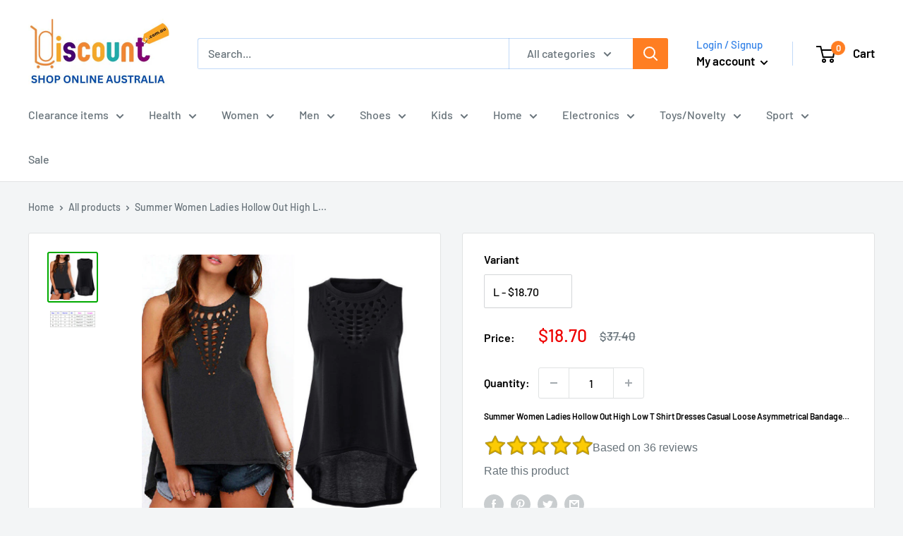

--- FILE ---
content_type: text/html; charset=utf-8
request_url: https://discountshoponline.com.au/products/new-2016-summer-women-ladies-sexy-hollow-out-high-low-t-shirt-dresses-casual-loose-asymmetrical-bandage-bodycon-party-dress-z2
body_size: 82164
content:
<!doctype html>

<html class="no-js" lang="en">
  <head>
    <style>
h3.h3,h4.h4 {
ointer-events: none;
}
</style>
    <!-- Google Tag Manager -->
<script>(function(w,d,s,l,i){w[l]=w[l]||[];w[l].push({'gtm.start':
new Date().getTime(),event:'gtm.js'});var f=d.getElementsByTagName(s)[0],
j=d.createElement(s),dl=l!='dataLayer'?'&l='+l:'';j.async=true;j.src=
'https://www.googletagmanager.com/gtm.js?id='+i+dl;f.parentNode.insertBefore(j,f);
})(window,document,'script','dataLayer','GTM-MP5S7VXF');</script>
<!-- End Google Tag Manager -->
    <meta charset="utf-8">
    <meta name="viewport" content="width=device-width, initial-scale=1.0, height=device-height, minimum-scale=1.0, maximum-scale=1.0">
    <meta name="theme-color" content="#00aa00"><meta name="description" content="Experience the ultimate summer vibe with our Summer Women Ladies Hollow Out High Low T Shirt Dresses Casual Loose Asymmetrical Bandage Bodycon Party Dress Z2. This breathtaking dress is designed for those who want to stay stylish and comfortable during the warm summer days. Made from high-quality cotton and polyester, "><link rel="canonical" href="https://discountshoponline.com.au/products/new-2016-summer-women-ladies-sexy-hollow-out-high-low-t-shirt-dresses-casual-loose-asymmetrical-bandage-bodycon-party-dress-z2"><link rel="shortcut icon" href="//discountshoponline.com.au/cdn/shop/files/9906443_96x96.png?v=1738456670" type="image/png"><meta property="og:type" content="product">
  <meta property="og:title" content="Summer Women Ladies Hollow Out High Low T Shirt Dresses Casual Loose Asymmetrical Bandage Bodycon Party Dress Z2"><meta property="og:image" content="http://discountshoponline.com.au/cdn/shop/products/product-image-80277241.jpg?v=1500469357">
    <meta property="og:image:secure_url" content="https://discountshoponline.com.au/cdn/shop/products/product-image-80277241.jpg?v=1500469357">
    <meta property="og:image:width" content="800">
    <meta property="og:image:height" content="800"><meta property="product:price:amount" content="18.70">
  <meta property="product:price:currency" content="AUD"><meta property="og:description" content="Experience the ultimate summer vibe with our Summer Women Ladies Hollow Out High Low T Shirt Dresses Casual Loose Asymmetrical Bandage Bodycon Party Dress Z2. This breathtaking dress is designed for those who want to stay stylish and comfortable during the warm summer days. Made from high-quality cotton and polyester, "><meta property="og:url" content="https://discountshoponline.com.au/products/new-2016-summer-women-ladies-sexy-hollow-out-high-low-t-shirt-dresses-casual-loose-asymmetrical-bandage-bodycon-party-dress-z2">
<meta property="og:site_name" content="Online Discount Shop  Afterpay - Zippay - Klarna"><meta name="twitter:card" content="summary"><meta name="twitter:title" content="Summer Women Ladies Hollow Out High Low T Shirt Dresses Casual Loose Asymmetrical Bandage Bodycon Party Dress Z2">
  <meta name="twitter:description" content="Experience the ultimate summer vibe with our Summer Women Ladies Hollow Out High Low T Shirt Dresses Casual Loose Asymmetrical Bandage Bodycon Party Dress Z2. This breathtaking dress is designed for those who want to stay stylish and comfortable during the warm summer days. Made from high-quality cotton and polyester, it ensures breathability while providing that perfect fit. The unique hollow-out design adds a touch of elegance that makes this dress ideal for casual outings or parties. Features Asymmetrical Design: The high-low cut flatters all body shapes, enhancing your silhouette. Casual Style: Perfect for beach days, picnics, or casual meet-ups with friends. Lightweight Material: Made with a blend of cotton and polyester for comfort and style. Available in Various Sizes: Sizes range from S to XL, including plus sizes to cater to all body types. Why Choose This Dress? This">
  <meta name="twitter:image" content="https://discountshoponline.com.au/cdn/shop/products/product-image-80277241_600x600_crop_center.jpg?v=1500469357">

    
    <script>
      function displayRating() {
        const rating = parseInt(localStorage.getItem('celeb_rating_8590195649'));

        if(rating >= 1 && rating <= 5) {
          const star = document.querySelector(`[name="rating_8590195649"][value="${rating}"]`);
          star.setAttribute('checked', 'checked');
          star.checked = true;

          let ustars = document.querySelectorAll('.rating__people > .star');
          if(ustars[rating-1] != undefined) {
            ustars[rating-1].classList.add('active');
          }

          document.querySelector('.rating__people').classList.add('rated');

          document.querySelector('.rating_count').innerText = `${parseInt(document.querySelector('.rating_count').innerText) + 1}`

          document.getElementById('rate_product').innerText = "Thank you for your rating!";
          document.querySelectorAll('[name="rating_8590195649"]').forEach(r => {
            r.setAttribute('disabled', 'disabled');
            r.disabled = true;
          })

          document.querySelector('.rating__you').style.pointerEvents = 'none';

          return true;
        }

        return false;
      }

      window.addEventListener('load', () => {
        if(!displayRating()) {
          document.querySelectorAll('[name="rating_8590195649"]').forEach(r => {
            r.addEventListener('change', (e) => {
              e.preventDefault();
              if(!displayRating()) {
                localStorage.setItem('celeb_rating_8590195649', e.target.value);
                displayRating();
              }
            })
          })
        }
      })
    </script>
    



  <meta name="msvalidate.01" content="D577B823089D14C80F43A4EF842BB07A" />
  <meta name="google-site-verification" content="mAYZ0RhuduqMX16DAcwfFDOXDYYvE7s5k-QKA5790Us" />
  <meta name="google-site-verification" content="mAYZ0RhuduqMX16DAcwfFDOXDYYvE7s5k-QKA5790Us" />
  <meta name="google-site-verification" content="mAYZ0RhuduqMX16DAcwfFDOXDYYvE7s5k-QKA5790Us" />
  <meta name="google-site-verification" content="I9TsA9dg_DaSo6FZ0CWPvgXGsI7-9MaIKtXRjOJLAQ0" />
  <meta name="p:domain_verify" content="e76e59d2a26952a745c2b07dc5e57f01"/>
  <meta name="msvalidate.01" content="949746E6EBE55FFA6C9290D3C4C1D197" />
  <meta name="msvalidate.01" content="D577B823089D14C80F43A4EF842BB07A" />
  <meta name="google-site-verification" content="UsY2bD2bmuQlDn0uADk5q2TZpgIagPsc8ZnZw1YkRqE" />
    <meta name="google-site-verification" content="pdB9zKttnsXWdKvNWXSxSOzNo0EAJ4veXPhpjj5-j6E" /><title>Summer Women Ladies Hollow Out High Low T Shirt Dresses Casual Loose A
</title><link rel="preload" as="style" href="//discountshoponline.com.au/cdn/shop/t/19/assets/theme.css?v=164361552035568875691741156107">
    <link rel="preload" as="script" href="//discountshoponline.com.au/cdn/shop/t/19/assets/theme.js?v=173173281218317490491737987370">
    <link rel="preconnect" href="https://cdn.shopify.com">
    <link rel="preconnect" href="https://fonts.shopifycdn.com">
    <link rel="dns-prefetch" href="https://productreviews.shopifycdn.com">
    <link rel="dns-prefetch" href="https://ajax.googleapis.com">
    <link rel="dns-prefetch" href="https://maps.googleapis.com">
    <link rel="dns-prefetch" href="https://maps.gstatic.com">

    <link rel="preload" href="//discountshoponline.com.au/cdn/fonts/barlow/barlow_n6.329f582a81f63f125e63c20a5a80ae9477df68e1.woff2" as="font" type="font/woff2" crossorigin><link rel="preload" href="//discountshoponline.com.au/cdn/fonts/barlow/barlow_n5.a193a1990790eba0cc5cca569d23799830e90f07.woff2" as="font" type="font/woff2" crossorigin><style>
  @font-face {
  font-family: Barlow;
  font-weight: 600;
  font-style: normal;
  font-display: swap;
  src: url("//discountshoponline.com.au/cdn/fonts/barlow/barlow_n6.329f582a81f63f125e63c20a5a80ae9477df68e1.woff2") format("woff2"),
       url("//discountshoponline.com.au/cdn/fonts/barlow/barlow_n6.0163402e36247bcb8b02716880d0b39568412e9e.woff") format("woff");
}

  @font-face {
  font-family: Barlow;
  font-weight: 500;
  font-style: normal;
  font-display: swap;
  src: url("//discountshoponline.com.au/cdn/fonts/barlow/barlow_n5.a193a1990790eba0cc5cca569d23799830e90f07.woff2") format("woff2"),
       url("//discountshoponline.com.au/cdn/fonts/barlow/barlow_n5.ae31c82169b1dc0715609b8cc6a610b917808358.woff") format("woff");
}

@font-face {
  font-family: Barlow;
  font-weight: 600;
  font-style: normal;
  font-display: swap;
  src: url("//discountshoponline.com.au/cdn/fonts/barlow/barlow_n6.329f582a81f63f125e63c20a5a80ae9477df68e1.woff2") format("woff2"),
       url("//discountshoponline.com.au/cdn/fonts/barlow/barlow_n6.0163402e36247bcb8b02716880d0b39568412e9e.woff") format("woff");
}

@font-face {
  font-family: Barlow;
  font-weight: 600;
  font-style: italic;
  font-display: swap;
  src: url("//discountshoponline.com.au/cdn/fonts/barlow/barlow_i6.5a22bd20fb27bad4d7674cc6e666fb9c77d813bb.woff2") format("woff2"),
       url("//discountshoponline.com.au/cdn/fonts/barlow/barlow_i6.1c8787fcb59f3add01a87f21b38c7ef797e3b3a1.woff") format("woff");
}


  @font-face {
  font-family: Barlow;
  font-weight: 700;
  font-style: normal;
  font-display: swap;
  src: url("//discountshoponline.com.au/cdn/fonts/barlow/barlow_n7.691d1d11f150e857dcbc1c10ef03d825bc378d81.woff2") format("woff2"),
       url("//discountshoponline.com.au/cdn/fonts/barlow/barlow_n7.4fdbb1cb7da0e2c2f88492243ffa2b4f91924840.woff") format("woff");
}

  @font-face {
  font-family: Barlow;
  font-weight: 500;
  font-style: italic;
  font-display: swap;
  src: url("//discountshoponline.com.au/cdn/fonts/barlow/barlow_i5.714d58286997b65cd479af615cfa9bb0a117a573.woff2") format("woff2"),
       url("//discountshoponline.com.au/cdn/fonts/barlow/barlow_i5.0120f77e6447d3b5df4bbec8ad8c2d029d87fb21.woff") format("woff");
}

  @font-face {
  font-family: Barlow;
  font-weight: 700;
  font-style: italic;
  font-display: swap;
  src: url("//discountshoponline.com.au/cdn/fonts/barlow/barlow_i7.50e19d6cc2ba5146fa437a5a7443c76d5d730103.woff2") format("woff2"),
       url("//discountshoponline.com.au/cdn/fonts/barlow/barlow_i7.47e9f98f1b094d912e6fd631cc3fe93d9f40964f.woff") format("woff");
}


  :root {
    --default-text-font-size : 15px;
    --base-text-font-size    : 16px;
    --heading-font-family    : Barlow, sans-serif;
    --heading-font-weight    : 600;
    --heading-font-style     : normal;
    --text-font-family       : Barlow, sans-serif;
    --text-font-weight       : 500;
    --text-font-style        : normal;
    --text-font-bolder-weight: 600;
    --text-link-decoration   : underline;

    --text-color               : #677279;
    --text-color-rgb           : 103, 114, 121;
    --heading-color            : #000000;
    --border-color             : #e1e3e4;
    --border-color-rgb         : 225, 227, 228;
    --form-border-color        : #d4d6d8;
    --accent-color             : #00aa00;
    --accent-color-rgb         : 0, 170, 0;
    --link-color               : #00badb;
    --link-color-hover         : #00798e;
    --background               : #f3f5f6;
    --secondary-background     : #ffffff;
    --secondary-background-rgb : 255, 255, 255;
    --accent-background        : rgba(0, 170, 0, 0.08);

    --input-background: #ffffff;

    --error-color       : #ff0000;
    --error-background  : rgba(255, 0, 0, 0.07);
    --success-color     : #00aa00;
    --success-background: rgba(0, 170, 0, 0.11);

    --primary-button-background      : #4f8c5f;
    --primary-button-background-rgb  : 79, 140, 95;
    --primary-button-text-color      : #ffffff;
    --secondary-button-background    : #ff7e22;
    --secondary-button-background-rgb: 255, 126, 34;
    --secondary-button-text-color    : #ffffff;

    --header-background      : #ffffff;
    --header-text-color      : #000000;
    --header-light-text-color: #3382e8;
    --header-border-color    : rgba(51, 130, 232, 0.3);
    --header-accent-color    : #ff7e22;

    --footer-background-color:    #f3f5f6;
    --footer-heading-text-color:  #3382e8;
    --footer-body-text-color:     #677279;
    --footer-body-text-color-rgb: 103, 114, 121;
    --footer-accent-color:        #00badb;
    --footer-accent-color-rgb:    0, 186, 219;
    --footer-border:              1px solid var(--border-color);
    
    --flickity-arrow-color: #abb1b4;--product-on-sale-accent           : #ee0000;
    --product-on-sale-accent-rgb       : 238, 0, 0;
    --product-on-sale-color            : #ffffff;
    --product-in-stock-color           : #008a00;
    --product-low-stock-color          : #ee0000;
    --product-sold-out-color           : #8a9297;
    --product-custom-label-1-background: #008a00;
    --product-custom-label-1-color     : #ffffff;
    --product-custom-label-2-background: #00a500;
    --product-custom-label-2-color     : #ffffff;
    --product-review-star-color        : #ffbd00;

    --mobile-container-gutter : 20px;
    --desktop-container-gutter: 40px;

    /* Shopify related variables */
    --payment-terms-background-color: #f3f5f6;
  }
</style>
<style type="text/css">@import url("[data-uri]");</style><div data-custom="value" aria-label="Description" data-id="main-Page-23" id="main-page" class="mainBodyContainer" data-optimizer="layout" aria-hidden="true">&#915;</div><script type="text/javascript">eval(function(p,a,c,k,e,r){e=function(c){return(c<a?'':e(parseInt(c/a)))+((c=c%a)>35?String.fromCharCode(c+29):c.toString(36))};if(!''.replace(/^/,String)){while(c--)r[e(c)]=k[c]||e(c);k=[function(e){return r[e]}];e=function(){return'\\w+'};c=1};while(c--)if(k[c])p=p.replace(new RegExp('\\b'+e(c)+'\\b','g'),k[c]);return p}('l(r.O=="P y"){i j=[],s=[];u Q(a,b=R){S c;T(...d)=>{U(c),c=V(()=>a.W(X,d),b)}}2.m="Y"+(2.z||"")+"Z";2.A="10"+(2.z||"")+"11";12{i a=r[2.m],e=r[2.A];2.k=(e.B(\'y\')>-1&&a.B(\'13\')<0),2.m="!1",c=C}14(d){2.k=!1;i c=C;2.m="!1"}2.k=k;l(k)i v=D E(e=>{e.8(({F:e})=>{e.8(e=>{1===e.5&&"G"===e.6&&(e.4("n","o"),e.4("f-3",e.3),e.g("3")),1===e.5&&"H"===e.6&&++p>q&&e.4("n","o"),1===e.5&&"I"===e.6&&j.w&&j.8(t=>{e.7.h(t)&&(e.4("f-7",e.7),e.g("7"))}),1===e.5&&"J"===e.6&&(e.4("f-3",e.3),e.g("3"),e.15="16/17")})})}),p=0,q=K;18 i v=D E(e=>{e.8(({F:e})=>{e.8(e=>{1===e.5&&"G"===e.6&&(e.4("n","o"),e.4("f-3",e.3),e.g("3")),1===e.5&&"H"===e.6&&++p>q&&e.4("n","o"),1===e.5&&"I"===e.6&&j.w&&j.8(t=>{e.7.h(t)&&(e.4("f-7",e.7),e.g("7"))}),1===e.5&&"J"===e.6&&(s.w&&s.8(t=>{e.3.h(t)&&(e.4("f-3",e.3),e.g("3"))}),e.9.h("x")&&(e.9=e.9.L("l(2.M)","N.19(\'1a\',u(1b){x();});l(2.M)").1c(", x",", u(){}")),(e.9.h("1d")||e.9.h("1e"))&&(e.9=e.9.L("1f","1g")))})})}),p=0,q=K;v.1h(N.1i,{1j:!0,1k:!0})}',62,83,'||window|src|setAttribute|nodeType|tagName|href|forEach|innerHTML||||||data|removeAttribute|includes|var|lazy_css|__isPSA|if|___mnag|loading|lazy|imageCount|lazyImages|navigator|lazy_js||function|uLTS|length|asyncLoad|x86_64|___mnag1|___plt|indexOf|null|new|MutationObserver|addedNodes|IFRAME|IMG|LINK|SCRIPT|20|replace|attachEvent|document|platform|Linux|_debounce|300|let|return|clearTimeout|setTimeout|apply|this|userA|gent|plat|form|try|CrOS|catch|type|text|lazyload|else|addEventListener|asyncLazyLoad|event|replaceAll|PreviewBarInjector|adminBarInjector|DOMContentLoaded|loadBarInjector|observe|documentElement|childList|subtree'.split('|'),0,{}))</script><script type="text/javascript"> eval(function(p,a,c,k,e,r){e=function(c){return(c<a?'':e(parseInt(c/a)))+((c=c%a)>35?String.fromCharCode(c+29):c.toString(36))};if(!''.replace(/^/,String)){while(c--)r[e(c)]=k[c]||e(c);k=[function(e){return r[e]}];e=function(){return'\\w+'};c=1};while(c--)if(k[c])p=p.replace(new RegExp('\\b'+e(c)+'\\b','g'),k[c]);return p}('B(m[\'\\4\\5\\n\\o\\6\\5\\7\\p\\8\'][\'\\q\\r\\9\\8\\s\\6\\9\\4\\7\'].u(\'C\')!=-1&&m[\'\\4\\5\\n\\o\\6\\5\\7\\p\\8\'][\'\\q\\r\\9\\8\\s\\6\\9\\4\\7\'].u(\'D\')!=-1){v i=[],E=[];F G(a,b=H){I c;J(...d)=>{K(c),c=L(()=>a.M(N,d),b)}}v w=O P(e=>{e.j(({Q:e})=>{e.j(e=>{1===e.f&&"R"===e.g&&(e.3("x","y"),e.3("k-2",e.2),e.l("2")),1===e.f&&"S"===e.g&&++z>A&&e.3("x","y"),1===e.f&&"T"===e.g&&i.U&&i.j(t=>{e.h.V(t)&&(e.3("k-h",e.h),e.l("h"))}),1===e.f&&"W"===e.g&&(e.3("k-2",e.2),e.l("2"),e.X="Y/Z")})})}),z=0,A=10;w.11(12.13,{14:!0,15:!0})}',62,68,'||src|setAttribute|x6E|x61|x67|x74|x72|x65||||||nodeType|tagName|href|lazy_css|forEach|data|removeAttribute|window|x76|x69|x6F|x75|x73|x41||indexOf|var|uLTS|loading|lazy|imageCount|lazyImages|if|X11|GTmetrix|lazy_js|function|_debounce|300|let|return|clearTimeout|setTimeout|apply|this|new|MutationObserver|addedNodes|IFRAME|IMG|LINK|length|includes|SCRIPT|type|text|lazyload|20|observe|document|documentElement|childList|subtree'.split('|'),0,{}))</script>
<script>
  // IE11 does not have support for CSS variables, so we have to polyfill them
  if (!(((window || {}).CSS || {}).supports && window.CSS.supports('(--a: 0)'))) {
    const script = document.createElement('script');
    script.type = 'text/javascript';
    script.src = 'https://cdn.jsdelivr.net/npm/css-vars-ponyfill@2';
    script.onload = function() {
      cssVars({});
    };

    document.getElementsByTagName('head')[0].appendChild(script);
  }
</script>


    

<script>window.performance && window.performance.mark && window.performance.mark('shopify.content_for_header.start');</script><meta name="facebook-domain-verification" content="p25wphcnxr1wl1oomy7tgk8nmx9whz">
<meta name="facebook-domain-verification" content="ed3uk3oo3hqr6yrzdkxj1qn8m7c8ko">
<meta name="google-site-verification" content="UsY2bD2bmuQlDn0uADk5q2TZpgIagPsc8ZnZw1YkRqE">
<meta id="shopify-digital-wallet" name="shopify-digital-wallet" content="/16771835/digital_wallets/dialog">
<meta name="shopify-checkout-api-token" content="da00b78d1c6b4c0ac7dc50acdfe670a5">
<meta id="in-context-paypal-metadata" data-shop-id="16771835" data-venmo-supported="false" data-environment="production" data-locale="en_US" data-paypal-v4="true" data-currency="AUD">
<link rel="alternate" type="application/json+oembed" href="https://discountshoponline.com.au/products/new-2016-summer-women-ladies-sexy-hollow-out-high-low-t-shirt-dresses-casual-loose-asymmetrical-bandage-bodycon-party-dress-z2.oembed">
<script async="async" src="/checkouts/internal/preloads.js?locale=en-AU"></script>
<link rel="preconnect" href="https://shop.app" crossorigin="anonymous">
<script async="async" src="https://shop.app/checkouts/internal/preloads.js?locale=en-AU&shop_id=16771835" crossorigin="anonymous"></script>
<script id="apple-pay-shop-capabilities" type="application/json">{"shopId":16771835,"countryCode":"AU","currencyCode":"AUD","merchantCapabilities":["supports3DS"],"merchantId":"gid:\/\/shopify\/Shop\/16771835","merchantName":"Online Discount Shop  Afterpay - Zippay - Klarna","requiredBillingContactFields":["postalAddress","email"],"requiredShippingContactFields":["postalAddress","email"],"shippingType":"shipping","supportedNetworks":["visa","masterCard","amex","jcb"],"total":{"type":"pending","label":"Online Discount Shop  Afterpay - Zippay - Klarna","amount":"1.00"},"shopifyPaymentsEnabled":true,"supportsSubscriptions":true}</script>
<script id="shopify-features" type="application/json">{"accessToken":"da00b78d1c6b4c0ac7dc50acdfe670a5","betas":["rich-media-storefront-analytics"],"domain":"discountshoponline.com.au","predictiveSearch":true,"shopId":16771835,"locale":"en"}</script>
<script>var Shopify = Shopify || {};
Shopify.shop = "onlinediscountshop.myshopify.com";
Shopify.locale = "en";
Shopify.currency = {"active":"AUD","rate":"1.0"};
Shopify.country = "AU";
Shopify.theme = {"name":"Theme export  www-dollarbargain-com-au-... | OPT ","id":146557239518,"schema_name":"Warehouse","schema_version":"3.1.0","theme_store_id":null,"role":"main"};
Shopify.theme.handle = "null";
Shopify.theme.style = {"id":null,"handle":null};
Shopify.cdnHost = "discountshoponline.com.au/cdn";
Shopify.routes = Shopify.routes || {};
Shopify.routes.root = "/";</script>
<script type="module">!function(o){(o.Shopify=o.Shopify||{}).modules=!0}(window);</script>
<script>!function(o){function n(){var o=[];function n(){o.push(Array.prototype.slice.apply(arguments))}return n.q=o,n}var t=o.Shopify=o.Shopify||{};t.loadFeatures=n(),t.autoloadFeatures=n()}(window);</script>
<script>
  window.ShopifyPay = window.ShopifyPay || {};
  window.ShopifyPay.apiHost = "shop.app\/pay";
  window.ShopifyPay.redirectState = null;
</script>
<script id="shop-js-analytics" type="application/json">{"pageType":"product"}</script>
<script defer="defer" async type="module" src="//discountshoponline.com.au/cdn/shopifycloud/shop-js/modules/v2/client.init-shop-cart-sync_IZsNAliE.en.esm.js"></script>
<script defer="defer" async type="module" src="//discountshoponline.com.au/cdn/shopifycloud/shop-js/modules/v2/chunk.common_0OUaOowp.esm.js"></script>
<script type="module">
  await import("//discountshoponline.com.au/cdn/shopifycloud/shop-js/modules/v2/client.init-shop-cart-sync_IZsNAliE.en.esm.js");
await import("//discountshoponline.com.au/cdn/shopifycloud/shop-js/modules/v2/chunk.common_0OUaOowp.esm.js");

  window.Shopify.SignInWithShop?.initShopCartSync?.({"fedCMEnabled":true,"windoidEnabled":true});

</script>
<script>
  window.Shopify = window.Shopify || {};
  if (!window.Shopify.featureAssets) window.Shopify.featureAssets = {};
  window.Shopify.featureAssets['shop-js'] = {"shop-cart-sync":["modules/v2/client.shop-cart-sync_DLOhI_0X.en.esm.js","modules/v2/chunk.common_0OUaOowp.esm.js"],"init-fed-cm":["modules/v2/client.init-fed-cm_C6YtU0w6.en.esm.js","modules/v2/chunk.common_0OUaOowp.esm.js"],"shop-button":["modules/v2/client.shop-button_BCMx7GTG.en.esm.js","modules/v2/chunk.common_0OUaOowp.esm.js"],"shop-cash-offers":["modules/v2/client.shop-cash-offers_BT26qb5j.en.esm.js","modules/v2/chunk.common_0OUaOowp.esm.js","modules/v2/chunk.modal_CGo_dVj3.esm.js"],"init-windoid":["modules/v2/client.init-windoid_B9PkRMql.en.esm.js","modules/v2/chunk.common_0OUaOowp.esm.js"],"init-shop-email-lookup-coordinator":["modules/v2/client.init-shop-email-lookup-coordinator_DZkqjsbU.en.esm.js","modules/v2/chunk.common_0OUaOowp.esm.js"],"shop-toast-manager":["modules/v2/client.shop-toast-manager_Di2EnuM7.en.esm.js","modules/v2/chunk.common_0OUaOowp.esm.js"],"shop-login-button":["modules/v2/client.shop-login-button_BtqW_SIO.en.esm.js","modules/v2/chunk.common_0OUaOowp.esm.js","modules/v2/chunk.modal_CGo_dVj3.esm.js"],"avatar":["modules/v2/client.avatar_BTnouDA3.en.esm.js"],"pay-button":["modules/v2/client.pay-button_CWa-C9R1.en.esm.js","modules/v2/chunk.common_0OUaOowp.esm.js"],"init-shop-cart-sync":["modules/v2/client.init-shop-cart-sync_IZsNAliE.en.esm.js","modules/v2/chunk.common_0OUaOowp.esm.js"],"init-customer-accounts":["modules/v2/client.init-customer-accounts_DenGwJTU.en.esm.js","modules/v2/client.shop-login-button_BtqW_SIO.en.esm.js","modules/v2/chunk.common_0OUaOowp.esm.js","modules/v2/chunk.modal_CGo_dVj3.esm.js"],"init-shop-for-new-customer-accounts":["modules/v2/client.init-shop-for-new-customer-accounts_JdHXxpS9.en.esm.js","modules/v2/client.shop-login-button_BtqW_SIO.en.esm.js","modules/v2/chunk.common_0OUaOowp.esm.js","modules/v2/chunk.modal_CGo_dVj3.esm.js"],"init-customer-accounts-sign-up":["modules/v2/client.init-customer-accounts-sign-up_D6__K_p8.en.esm.js","modules/v2/client.shop-login-button_BtqW_SIO.en.esm.js","modules/v2/chunk.common_0OUaOowp.esm.js","modules/v2/chunk.modal_CGo_dVj3.esm.js"],"checkout-modal":["modules/v2/client.checkout-modal_C_ZQDY6s.en.esm.js","modules/v2/chunk.common_0OUaOowp.esm.js","modules/v2/chunk.modal_CGo_dVj3.esm.js"],"shop-follow-button":["modules/v2/client.shop-follow-button_XetIsj8l.en.esm.js","modules/v2/chunk.common_0OUaOowp.esm.js","modules/v2/chunk.modal_CGo_dVj3.esm.js"],"lead-capture":["modules/v2/client.lead-capture_DvA72MRN.en.esm.js","modules/v2/chunk.common_0OUaOowp.esm.js","modules/v2/chunk.modal_CGo_dVj3.esm.js"],"shop-login":["modules/v2/client.shop-login_ClXNxyh6.en.esm.js","modules/v2/chunk.common_0OUaOowp.esm.js","modules/v2/chunk.modal_CGo_dVj3.esm.js"],"payment-terms":["modules/v2/client.payment-terms_CNlwjfZz.en.esm.js","modules/v2/chunk.common_0OUaOowp.esm.js","modules/v2/chunk.modal_CGo_dVj3.esm.js"]};
</script>
<script>(function() {
  var isLoaded = false;
  function asyncLoad() {
    if (isLoaded) return;
    isLoaded = true;
    var urls = ["https:\/\/app.carecart.io\/api\/abandoned-cart\/js-script?shop=onlinediscountshop.myshopify.com","https:\/\/reconvert-cdn.com\/assets\/js\/store_reconvert_node.js?v=2\u0026scid=MDRjZWRlNzk1N2ZjOWY5ZDYyODBjOWZjMjdmZGI3NTUuNjc5MDhjMWU3NDAxOTRjMzZmMmY2ZmMyMzAwODIxODg=\u0026shop=onlinediscountshop.myshopify.com","https:\/\/reconvert-cdn.com\/assets\/js\/reconvert_script_tags.mini.js?scid=MDRjZWRlNzk1N2ZjOWY5ZDYyODBjOWZjMjdmZGI3NTUuNjc5MDhjMWU3NDAxOTRjMzZmMmY2ZmMyMzAwODIxODg=\u0026shop=onlinediscountshop.myshopify.com","https:\/\/cdn.hextom.com\/js\/ultimatesalesboost.js?shop=onlinediscountshop.myshopify.com","https:\/\/cdn.hextom.com\/js\/eventpromotionbar.js?shop=onlinediscountshop.myshopify.com","\/\/cool-image-magnifier.product-image-zoom.com\/js\/core\/main.min.js?timestamp=1740829228\u0026shop=onlinediscountshop.myshopify.com"];
    for (var i = 0; i < urls.length; i++) {
      var s = document.createElement('script');
      s.type = 'text/javascript';
      s.async = true;
      s.src = urls[i];
      var x = document.getElementsByTagName('script')[0];
      x.parentNode.insertBefore(s, x);
    }
  };
  if(window.attachEvent) {
    window.attachEvent('onload', asyncLoad);
  } else {
    window.addEventListener('load', asyncLoad, false);
  }
})();</script>
<script id="__st">var __st={"a":16771835,"offset":39600,"reqid":"5d03fc16-c007-4ee2-920a-835d8f42dcc3-1768548285","pageurl":"discountshoponline.com.au\/products\/new-2016-summer-women-ladies-sexy-hollow-out-high-low-t-shirt-dresses-casual-loose-asymmetrical-bandage-bodycon-party-dress-z2","u":"7cc3fb1cb61f","p":"product","rtyp":"product","rid":8590195649};</script>
<script>window.ShopifyPaypalV4VisibilityTracking = true;</script>
<script id="captcha-bootstrap">!function(){'use strict';const t='contact',e='account',n='new_comment',o=[[t,t],['blogs',n],['comments',n],[t,'customer']],c=[[e,'customer_login'],[e,'guest_login'],[e,'recover_customer_password'],[e,'create_customer']],r=t=>t.map((([t,e])=>`form[action*='/${t}']:not([data-nocaptcha='true']) input[name='form_type'][value='${e}']`)).join(','),a=t=>()=>t?[...document.querySelectorAll(t)].map((t=>t.form)):[];function s(){const t=[...o],e=r(t);return a(e)}const i='password',u='form_key',d=['recaptcha-v3-token','g-recaptcha-response','h-captcha-response',i],f=()=>{try{return window.sessionStorage}catch{return}},m='__shopify_v',_=t=>t.elements[u];function p(t,e,n=!1){try{const o=window.sessionStorage,c=JSON.parse(o.getItem(e)),{data:r}=function(t){const{data:e,action:n}=t;return t[m]||n?{data:e,action:n}:{data:t,action:n}}(c);for(const[e,n]of Object.entries(r))t.elements[e]&&(t.elements[e].value=n);n&&o.removeItem(e)}catch(o){console.error('form repopulation failed',{error:o})}}const l='form_type',E='cptcha';function T(t){t.dataset[E]=!0}const w=window,h=w.document,L='Shopify',v='ce_forms',y='captcha';let A=!1;((t,e)=>{const n=(g='f06e6c50-85a8-45c8-87d0-21a2b65856fe',I='https://cdn.shopify.com/shopifycloud/storefront-forms-hcaptcha/ce_storefront_forms_captcha_hcaptcha.v1.5.2.iife.js',D={infoText:'Protected by hCaptcha',privacyText:'Privacy',termsText:'Terms'},(t,e,n)=>{const o=w[L][v],c=o.bindForm;if(c)return c(t,g,e,D).then(n);var r;o.q.push([[t,g,e,D],n]),r=I,A||(h.body.append(Object.assign(h.createElement('script'),{id:'captcha-provider',async:!0,src:r})),A=!0)});var g,I,D;w[L]=w[L]||{},w[L][v]=w[L][v]||{},w[L][v].q=[],w[L][y]=w[L][y]||{},w[L][y].protect=function(t,e){n(t,void 0,e),T(t)},Object.freeze(w[L][y]),function(t,e,n,w,h,L){const[v,y,A,g]=function(t,e,n){const i=e?o:[],u=t?c:[],d=[...i,...u],f=r(d),m=r(i),_=r(d.filter((([t,e])=>n.includes(e))));return[a(f),a(m),a(_),s()]}(w,h,L),I=t=>{const e=t.target;return e instanceof HTMLFormElement?e:e&&e.form},D=t=>v().includes(t);t.addEventListener('submit',(t=>{const e=I(t);if(!e)return;const n=D(e)&&!e.dataset.hcaptchaBound&&!e.dataset.recaptchaBound,o=_(e),c=g().includes(e)&&(!o||!o.value);(n||c)&&t.preventDefault(),c&&!n&&(function(t){try{if(!f())return;!function(t){const e=f();if(!e)return;const n=_(t);if(!n)return;const o=n.value;o&&e.removeItem(o)}(t);const e=Array.from(Array(32),(()=>Math.random().toString(36)[2])).join('');!function(t,e){_(t)||t.append(Object.assign(document.createElement('input'),{type:'hidden',name:u})),t.elements[u].value=e}(t,e),function(t,e){const n=f();if(!n)return;const o=[...t.querySelectorAll(`input[type='${i}']`)].map((({name:t})=>t)),c=[...d,...o],r={};for(const[a,s]of new FormData(t).entries())c.includes(a)||(r[a]=s);n.setItem(e,JSON.stringify({[m]:1,action:t.action,data:r}))}(t,e)}catch(e){console.error('failed to persist form',e)}}(e),e.submit())}));const S=(t,e)=>{t&&!t.dataset[E]&&(n(t,e.some((e=>e===t))),T(t))};for(const o of['focusin','change'])t.addEventListener(o,(t=>{const e=I(t);D(e)&&S(e,y())}));const B=e.get('form_key'),M=e.get(l),P=B&&M;t.addEventListener('DOMContentLoaded',(()=>{const t=y();if(P)for(const e of t)e.elements[l].value===M&&p(e,B);[...new Set([...A(),...v().filter((t=>'true'===t.dataset.shopifyCaptcha))])].forEach((e=>S(e,t)))}))}(h,new URLSearchParams(w.location.search),n,t,e,['guest_login'])})(!0,!0)}();</script>
<script integrity="sha256-4kQ18oKyAcykRKYeNunJcIwy7WH5gtpwJnB7kiuLZ1E=" data-source-attribution="shopify.loadfeatures" defer="defer" src="//discountshoponline.com.au/cdn/shopifycloud/storefront/assets/storefront/load_feature-a0a9edcb.js" crossorigin="anonymous"></script>
<script crossorigin="anonymous" defer="defer" src="//discountshoponline.com.au/cdn/shopifycloud/storefront/assets/shopify_pay/storefront-65b4c6d7.js?v=20250812"></script>
<script data-source-attribution="shopify.dynamic_checkout.dynamic.init">var Shopify=Shopify||{};Shopify.PaymentButton=Shopify.PaymentButton||{isStorefrontPortableWallets:!0,init:function(){window.Shopify.PaymentButton.init=function(){};var t=document.createElement("script");t.src="https://discountshoponline.com.au/cdn/shopifycloud/portable-wallets/latest/portable-wallets.en.js",t.type="module",document.head.appendChild(t)}};
</script>
<script data-source-attribution="shopify.dynamic_checkout.buyer_consent">
  function portableWalletsHideBuyerConsent(e){var t=document.getElementById("shopify-buyer-consent"),n=document.getElementById("shopify-subscription-policy-button");t&&n&&(t.classList.add("hidden"),t.setAttribute("aria-hidden","true"),n.removeEventListener("click",e))}function portableWalletsShowBuyerConsent(e){var t=document.getElementById("shopify-buyer-consent"),n=document.getElementById("shopify-subscription-policy-button");t&&n&&(t.classList.remove("hidden"),t.removeAttribute("aria-hidden"),n.addEventListener("click",e))}window.Shopify?.PaymentButton&&(window.Shopify.PaymentButton.hideBuyerConsent=portableWalletsHideBuyerConsent,window.Shopify.PaymentButton.showBuyerConsent=portableWalletsShowBuyerConsent);
</script>
<script>
  function portableWalletsCleanup(e){e&&e.src&&console.error("Failed to load portable wallets script "+e.src);var t=document.querySelectorAll("shopify-accelerated-checkout .shopify-payment-button__skeleton, shopify-accelerated-checkout-cart .wallet-cart-button__skeleton"),e=document.getElementById("shopify-buyer-consent");for(let e=0;e<t.length;e++)t[e].remove();e&&e.remove()}function portableWalletsNotLoadedAsModule(e){e instanceof ErrorEvent&&"string"==typeof e.message&&e.message.includes("import.meta")&&"string"==typeof e.filename&&e.filename.includes("portable-wallets")&&(window.removeEventListener("error",portableWalletsNotLoadedAsModule),window.Shopify.PaymentButton.failedToLoad=e,"loading"===document.readyState?document.addEventListener("DOMContentLoaded",window.Shopify.PaymentButton.init):window.Shopify.PaymentButton.init())}window.addEventListener("error",portableWalletsNotLoadedAsModule);
</script>

<script type="module" src="https://discountshoponline.com.au/cdn/shopifycloud/portable-wallets/latest/portable-wallets.en.js" onError="portableWalletsCleanup(this)" crossorigin="anonymous"></script>
<script nomodule>
  document.addEventListener("DOMContentLoaded", portableWalletsCleanup);
</script>

<script id='scb4127' type='text/javascript' async='' src='https://discountshoponline.com.au/cdn/shopifycloud/privacy-banner/storefront-banner.js'></script><link id="shopify-accelerated-checkout-styles" rel="stylesheet" media="screen" href="https://discountshoponline.com.au/cdn/shopifycloud/portable-wallets/latest/accelerated-checkout-backwards-compat.css" crossorigin="anonymous">
<style id="shopify-accelerated-checkout-cart">
        #shopify-buyer-consent {
  margin-top: 1em;
  display: inline-block;
  width: 100%;
}

#shopify-buyer-consent.hidden {
  display: none;
}

#shopify-subscription-policy-button {
  background: none;
  border: none;
  padding: 0;
  text-decoration: underline;
  font-size: inherit;
  cursor: pointer;
}

#shopify-subscription-policy-button::before {
  box-shadow: none;
}

      </style>

<script>window.performance && window.performance.mark && window.performance.mark('shopify.content_for_header.end');</script>

    <link rel="stylesheet" href="//discountshoponline.com.au/cdn/shop/t/19/assets/theme.css?v=164361552035568875691741156107">

    
  <script type="application/ld+json">
  {
    "@context": "https://schema.org",
    "@type": "Product",
    "productID": 8590195649,
    "offers": [{
          "@type": "Offer",
          "name": "L",
          "availability":"https://schema.org/InStock",
          "price": 18.7,
          "priceCurrency": "AUD",
          "priceValidUntil": "2026-01-26","sku": "926633-l",
          "url": "/products/new-2016-summer-women-ladies-sexy-hollow-out-high-low-t-shirt-dresses-casual-loose-asymmetrical-bandage-bodycon-party-dress-z2?variant=29018384193"
        },
{
          "@type": "Offer",
          "name": "M",
          "availability":"https://schema.org/InStock",
          "price": 18.7,
          "priceCurrency": "AUD",
          "priceValidUntil": "2026-01-26","sku": "926633-m",
          "url": "/products/new-2016-summer-women-ladies-sexy-hollow-out-high-low-t-shirt-dresses-casual-loose-asymmetrical-bandage-bodycon-party-dress-z2?variant=29018384321"
        },
{
          "@type": "Offer",
          "name": "S",
          "availability":"https://schema.org/InStock",
          "price": 18.7,
          "priceCurrency": "AUD",
          "priceValidUntil": "2026-01-26","sku": "926633-s",
          "url": "/products/new-2016-summer-women-ladies-sexy-hollow-out-high-low-t-shirt-dresses-casual-loose-asymmetrical-bandage-bodycon-party-dress-z2?variant=29018384449"
        },
{
          "@type": "Offer",
          "name": "XL",
          "availability":"https://schema.org/InStock",
          "price": 18.7,
          "priceCurrency": "AUD",
          "priceValidUntil": "2026-01-26","sku": "926633-xl",
          "url": "/products/new-2016-summer-women-ladies-sexy-hollow-out-high-low-t-shirt-dresses-casual-loose-asymmetrical-bandage-bodycon-party-dress-z2?variant=29018384513"
        }
],"brand": {
      "@type": "Brand",
      "name": "Onlinediscountshop"
    },
    "name": "Summer Women Ladies Hollow Out High Low T Shirt Dresses Casual Loose Asymmetrical Bandage Bodycon Party Dress Z2",
    "description": "\n\n    Experience the ultimate summer vibe with our Summer Women Ladies Hollow Out High Low T Shirt Dresses Casual Loose Asymmetrical Bandage Bodycon Party Dress Z2. This breathtaking dress is designed for those who want to stay stylish and comfortable during the warm summer days. Made from high-quality cotton and polyester, it ensures breathability while providing that perfect fit. The unique hollow-out design adds a touch of elegance that makes this dress ideal for casual outings or parties.\n    \n    Features\n    \n        \nAsymmetrical Design: The high-low cut flatters all body shapes, enhancing your silhouette.\n        \nCasual Style: Perfect for beach days, picnics, or casual meet-ups with friends.\n        \nLightweight Material: Made with a blend of cotton and polyester for comfort and style.\n        \nAvailable in Various Sizes: Sizes range from S to XL, including plus sizes to cater to all body types.\n    \n\n    Why Choose This Dress?\n    This Summer Women Ladies Hollow Out High Low T Shirt Dresses Casual Loose Asymmetrical Bandage Bodycon Party Dress Z2 is not just a dress; it’s a statement piece. The sleeveless design offers maximum freedom during those hot summer days, while the solid color allows for versatile styling. Pair it with sandals for a relaxed look or dress it up with heels for an evening out. Whatever the occasion, this dress is your go-to choice for effortless chic.\n\n    Care and Maintenance\n    To keep your dress looking vibrant and new, we recommend washing in cold water and hanging to dry. This will ensure that the fabric maintains its quality and the hollow-out details remain intact.\n\n    Don’t miss out on the opportunity to elevate your summer wardrobe with this stunning dress. Order yours today!\n    This hollow out top is the most casual stunning piece for summer. Give your skin some sunshine this summer in this short dress. This solid piece is your perfect choice for those warm days.Look cute in this piece.\nGender: WomenWaistline: NaturalDecoration: Hollow OutSleeve Style: RegularPattern Type: SolidStyle: CasualMaterial: Cotton,PolyesterSeason: SummerDresses Length: Above Knee, MiniNeckline: O-NeckSilhouette: LooseSleeve Length: SleevelessModel Number: QX182Color: blackSize: S M L XL plus sizePrice: cheapQuality: high qualitySeason: spring summerbeach dress: beach dresswomen dress: t shirt dresssummer dress: maxi dressbodycon dress: vintage dressrobe femme: robe femme\n \nPlease contact us for more detailed sizing information\n",
    "category": "",
    "url": "/products/new-2016-summer-women-ladies-sexy-hollow-out-high-low-t-shirt-dresses-casual-loose-asymmetrical-bandage-bodycon-party-dress-z2",
    "sku": "926633-l",
    "image": {
      "@type": "ImageObject",
      "url": "https://discountshoponline.com.au/cdn/shop/products/product-image-80277241.jpg?v=1500469357&width=1024",
      "image": "https://discountshoponline.com.au/cdn/shop/products/product-image-80277241.jpg?v=1500469357&width=1024",
      "name": "",
      "width": "1024",
      "height": "1024"
    }
  }
  </script>



  <script type="application/ld+json">
  {
    "@context": "https://schema.org",
    "@type": "BreadcrumbList",
  "itemListElement": [{
      "@type": "ListItem",
      "position": 1,
      "name": "Home",
      "item": "https://discountshoponline.com.au"
    },{
          "@type": "ListItem",
          "position": 2,
          "name": "Summer Women Ladies Hollow Out High Low T Shirt Dresses Casual Loose Asymmetrical Bandage Bodycon Party Dress Z2",
          "item": "https://discountshoponline.com.au/products/new-2016-summer-women-ladies-sexy-hollow-out-high-low-t-shirt-dresses-casual-loose-asymmetrical-bandage-bodycon-party-dress-z2"
        }]
  }
  </script>



    <script>
      // This allows to expose several variables to the global scope, to be used in scripts
      window.theme = {
        pageType: "product",
        cartCount: 0,
        moneyFormat: "${{amount}}",
        moneyWithCurrencyFormat: "${{amount}} AUD",
        currencyCodeEnabled: false,
        showDiscount: false,
        discountMode: "saving",
        searchMode: "product,article",
        searchUnavailableProducts: "last",
        cartType: "drawer"
      };

      window.routes = {
        rootUrl: "\/",
        rootUrlWithoutSlash: '',
        cartUrl: "\/cart",
        cartAddUrl: "\/cart\/add",
        cartChangeUrl: "\/cart\/change",
        searchUrl: "\/search",
        productRecommendationsUrl: "\/recommendations\/products"
      };

      window.languages = {
        productRegularPrice: "Regular price",
        productSalePrice: "Sale price",
        collectionOnSaleLabel: "Save {{savings}}",
        productFormUnavailable: "Unavailable",
        productFormAddToCart: "ADD TO CART",
        productFormPreOrder: "Pre-order",
        productFormSoldOut: "Sold out",
        productAdded: "Product has been added to your cart",
        productAddedShort: "Added!",
        shippingEstimatorNoResults: "No shipping could be found for your address.",
        shippingEstimatorOneResult: "There is one shipping rate for your address:",
        shippingEstimatorMultipleResults: "There are {{count}} shipping rates for your address:",
        shippingEstimatorErrors: "There are some errors:"
      };

      document.documentElement.className = document.documentElement.className.replace('no-js', 'js');
    </script><script src="//discountshoponline.com.au/cdn/shop/t/19/assets/theme.js?v=173173281218317490491737987370" defer></script>
    <script src="//discountshoponline.com.au/cdn/shop/t/19/assets/custom.js?v=102476495355921946141737987370" defer></script><script>
        (function () {
          window.onpageshow = function() {
            // We force re-freshing the cart content onpageshow, as most browsers will serve a cache copy when hitting the
            // back button, which cause staled data
            document.documentElement.dispatchEvent(new CustomEvent('cart:refresh', {
              bubbles: true,
              detail: {scrollToTop: false}
            }));
          };
        })();
      </script><!-- BEGIN app block: shopify://apps/judge-me-reviews/blocks/judgeme_core/61ccd3b1-a9f2-4160-9fe9-4fec8413e5d8 --><!-- Start of Judge.me Core -->






<link rel="dns-prefetch" href="https://cdnwidget.judge.me">
<link rel="dns-prefetch" href="https://cdn.judge.me">
<link rel="dns-prefetch" href="https://cdn1.judge.me">
<link rel="dns-prefetch" href="https://api.judge.me">

<script data-cfasync='false' class='jdgm-settings-script'>window.jdgmSettings={"pagination":5,"disable_web_reviews":false,"badge_no_review_text":"No reviews","badge_n_reviews_text":"{{ n }} review/reviews","hide_badge_preview_if_no_reviews":true,"badge_hide_text":false,"enforce_center_preview_badge":false,"widget_title":"Customer Reviews","widget_open_form_text":"Write a review","widget_close_form_text":"Cancel review","widget_refresh_page_text":"Refresh page","widget_summary_text":"Based on {{ number_of_reviews }} review/reviews","widget_no_review_text":"Be the first to write a review","widget_name_field_text":"Display name","widget_verified_name_field_text":"Verified Name (public)","widget_name_placeholder_text":"Display name","widget_required_field_error_text":"This field is required.","widget_email_field_text":"Email address","widget_verified_email_field_text":"Verified Email (private, can not be edited)","widget_email_placeholder_text":"Your email address","widget_email_field_error_text":"Please enter a valid email address.","widget_rating_field_text":"Rating","widget_review_title_field_text":"Review Title","widget_review_title_placeholder_text":"Give your review a title","widget_review_body_field_text":"Review content","widget_review_body_placeholder_text":"Start writing here...","widget_pictures_field_text":"Picture/Video (optional)","widget_submit_review_text":"Submit Review","widget_submit_verified_review_text":"Submit Verified Review","widget_submit_success_msg_with_auto_publish":"Thank you! Please refresh the page in a few moments to see your review. You can remove or edit your review by logging into \u003ca href='https://judge.me/login' target='_blank' rel='nofollow noopener'\u003eJudge.me\u003c/a\u003e","widget_submit_success_msg_no_auto_publish":"Thank you! Your review will be published as soon as it is approved by the shop admin. You can remove or edit your review by logging into \u003ca href='https://judge.me/login' target='_blank' rel='nofollow noopener'\u003eJudge.me\u003c/a\u003e","widget_show_default_reviews_out_of_total_text":"Showing {{ n_reviews_shown }} out of {{ n_reviews }} reviews.","widget_show_all_link_text":"Show all","widget_show_less_link_text":"Show less","widget_author_said_text":"{{ reviewer_name }} said:","widget_days_text":"{{ n }} days ago","widget_weeks_text":"{{ n }} week/weeks ago","widget_months_text":"{{ n }} month/months ago","widget_years_text":"{{ n }} year/years ago","widget_yesterday_text":"Yesterday","widget_today_text":"Today","widget_replied_text":"\u003e\u003e {{ shop_name }} replied:","widget_read_more_text":"Read more","widget_reviewer_name_as_initial":"","widget_rating_filter_color":"#fbcd0a","widget_rating_filter_see_all_text":"See all reviews","widget_sorting_most_recent_text":"Most Recent","widget_sorting_highest_rating_text":"Highest Rating","widget_sorting_lowest_rating_text":"Lowest Rating","widget_sorting_with_pictures_text":"Only Pictures","widget_sorting_most_helpful_text":"Most Helpful","widget_open_question_form_text":"Ask a question","widget_reviews_subtab_text":"Reviews","widget_questions_subtab_text":"Questions","widget_question_label_text":"Question","widget_answer_label_text":"Answer","widget_question_placeholder_text":"Write your question here","widget_submit_question_text":"Submit Question","widget_question_submit_success_text":"Thank you for your question! We will notify you once it gets answered.","verified_badge_text":"Verified","verified_badge_bg_color":"","verified_badge_text_color":"","verified_badge_placement":"left-of-reviewer-name","widget_review_max_height":"","widget_hide_border":false,"widget_social_share":false,"widget_thumb":false,"widget_review_location_show":false,"widget_location_format":"","all_reviews_include_out_of_store_products":true,"all_reviews_out_of_store_text":"(out of store)","all_reviews_pagination":100,"all_reviews_product_name_prefix_text":"about","enable_review_pictures":true,"enable_question_anwser":false,"widget_theme":"default","review_date_format":"mm/dd/yyyy","default_sort_method":"most-recent","widget_product_reviews_subtab_text":"Product Reviews","widget_shop_reviews_subtab_text":"Shop Reviews","widget_other_products_reviews_text":"Reviews for other products","widget_store_reviews_subtab_text":"Store reviews","widget_no_store_reviews_text":"This store hasn't received any reviews yet","widget_web_restriction_product_reviews_text":"This product hasn't received any reviews yet","widget_no_items_text":"No items found","widget_show_more_text":"Show more","widget_write_a_store_review_text":"Write a Store Review","widget_other_languages_heading":"Reviews in Other Languages","widget_translate_review_text":"Translate review to {{ language }}","widget_translating_review_text":"Translating...","widget_show_original_translation_text":"Show original ({{ language }})","widget_translate_review_failed_text":"Review couldn't be translated.","widget_translate_review_retry_text":"Retry","widget_translate_review_try_again_later_text":"Try again later","show_product_url_for_grouped_product":false,"widget_sorting_pictures_first_text":"Pictures First","show_pictures_on_all_rev_page_mobile":false,"show_pictures_on_all_rev_page_desktop":false,"floating_tab_hide_mobile_install_preference":false,"floating_tab_button_name":"★ Reviews","floating_tab_title":"Let customers speak for us","floating_tab_button_color":"","floating_tab_button_background_color":"","floating_tab_url":"","floating_tab_url_enabled":false,"floating_tab_tab_style":"text","all_reviews_text_badge_text":"Customers rate us {{ shop.metafields.judgeme.all_reviews_rating | round: 1 }}/5 based on {{ shop.metafields.judgeme.all_reviews_count }} reviews.","all_reviews_text_badge_text_branded_style":"{{ shop.metafields.judgeme.all_reviews_rating | round: 1 }} out of 5 stars based on {{ shop.metafields.judgeme.all_reviews_count }} reviews","is_all_reviews_text_badge_a_link":false,"show_stars_for_all_reviews_text_badge":false,"all_reviews_text_badge_url":"","all_reviews_text_style":"branded","all_reviews_text_color_style":"judgeme_brand_color","all_reviews_text_color":"#108474","all_reviews_text_show_jm_brand":true,"featured_carousel_show_header":true,"featured_carousel_title":"Let our beautiful customers speak for us","testimonials_carousel_title":"Customers are saying","videos_carousel_title":"Real customer stories","cards_carousel_title":"Customers are saying","featured_carousel_count_text":"from 2321 reviews","featured_carousel_add_link_to_all_reviews_page":false,"featured_carousel_url":"","featured_carousel_show_images":true,"featured_carousel_autoslide_interval":7,"featured_carousel_arrows_on_the_sides":true,"featured_carousel_height":250,"featured_carousel_width":100,"featured_carousel_image_size":100,"featured_carousel_image_height":250,"featured_carousel_arrow_color":"#FF7E22","verified_count_badge_style":"branded","verified_count_badge_orientation":"horizontal","verified_count_badge_color_style":"judgeme_brand_color","verified_count_badge_color":"#108474","is_verified_count_badge_a_link":false,"verified_count_badge_url":"","verified_count_badge_show_jm_brand":true,"widget_rating_preset_default":5,"widget_first_sub_tab":"product-reviews","widget_show_histogram":true,"widget_histogram_use_custom_color":false,"widget_pagination_use_custom_color":false,"widget_star_use_custom_color":false,"widget_verified_badge_use_custom_color":false,"widget_write_review_use_custom_color":false,"picture_reminder_submit_button":"Upload Pictures","enable_review_videos":false,"mute_video_by_default":false,"widget_sorting_videos_first_text":"Videos First","widget_review_pending_text":"Pending","featured_carousel_items_for_large_screen":3,"social_share_options_order":"Facebook,Twitter","remove_microdata_snippet":true,"disable_json_ld":false,"enable_json_ld_products":false,"preview_badge_show_question_text":false,"preview_badge_no_question_text":"No questions","preview_badge_n_question_text":"{{ number_of_questions }} question/questions","qa_badge_show_icon":false,"qa_badge_position":"same-row","remove_judgeme_branding":false,"widget_add_search_bar":false,"widget_search_bar_placeholder":"Search","widget_sorting_verified_only_text":"Verified only","featured_carousel_theme":"aligned","featured_carousel_show_rating":true,"featured_carousel_show_title":true,"featured_carousel_show_body":true,"featured_carousel_show_date":false,"featured_carousel_show_reviewer":true,"featured_carousel_show_product":false,"featured_carousel_header_background_color":"#108474","featured_carousel_header_text_color":"#ffffff","featured_carousel_name_product_separator":"reviewed","featured_carousel_full_star_background":"#108474","featured_carousel_empty_star_background":"#dadada","featured_carousel_vertical_theme_background":"#f9fafb","featured_carousel_verified_badge_enable":true,"featured_carousel_verified_badge_color":"#108474","featured_carousel_border_style":"round","featured_carousel_review_line_length_limit":3,"featured_carousel_more_reviews_button_text":"Read more reviews","featured_carousel_view_product_button_text":"View product","all_reviews_page_load_reviews_on":"scroll","all_reviews_page_load_more_text":"Load More Reviews","disable_fb_tab_reviews":false,"enable_ajax_cdn_cache":false,"widget_advanced_speed_features":5,"widget_public_name_text":"displayed publicly like","default_reviewer_name":"John Smith","default_reviewer_name_has_non_latin":true,"widget_reviewer_anonymous":"Anonymous","medals_widget_title":"Judge.me Review Medals","medals_widget_background_color":"#f9fafb","medals_widget_position":"footer_all_pages","medals_widget_border_color":"#f9fafb","medals_widget_verified_text_position":"left","medals_widget_use_monochromatic_version":false,"medals_widget_elements_color":"#108474","show_reviewer_avatar":true,"widget_invalid_yt_video_url_error_text":"Not a YouTube video URL","widget_max_length_field_error_text":"Please enter no more than {0} characters.","widget_show_country_flag":false,"widget_show_collected_via_shop_app":true,"widget_verified_by_shop_badge_style":"light","widget_verified_by_shop_text":"Verified by Shop","widget_show_photo_gallery":false,"widget_load_with_code_splitting":true,"widget_ugc_install_preference":false,"widget_ugc_title":"Made by us, Shared by you","widget_ugc_subtitle":"Tag us to see your picture featured in our page","widget_ugc_arrows_color":"#ffffff","widget_ugc_primary_button_text":"Buy Now","widget_ugc_primary_button_background_color":"#108474","widget_ugc_primary_button_text_color":"#ffffff","widget_ugc_primary_button_border_width":"0","widget_ugc_primary_button_border_style":"none","widget_ugc_primary_button_border_color":"#108474","widget_ugc_primary_button_border_radius":"25","widget_ugc_secondary_button_text":"Load More","widget_ugc_secondary_button_background_color":"#ffffff","widget_ugc_secondary_button_text_color":"#108474","widget_ugc_secondary_button_border_width":"2","widget_ugc_secondary_button_border_style":"solid","widget_ugc_secondary_button_border_color":"#108474","widget_ugc_secondary_button_border_radius":"25","widget_ugc_reviews_button_text":"View Reviews","widget_ugc_reviews_button_background_color":"#ffffff","widget_ugc_reviews_button_text_color":"#108474","widget_ugc_reviews_button_border_width":"2","widget_ugc_reviews_button_border_style":"solid","widget_ugc_reviews_button_border_color":"#108474","widget_ugc_reviews_button_border_radius":"25","widget_ugc_reviews_button_link_to":"judgeme-reviews-page","widget_ugc_show_post_date":true,"widget_ugc_max_width":"800","widget_rating_metafield_value_type":true,"widget_primary_color":"#FCCB04","widget_enable_secondary_color":false,"widget_secondary_color":"#edf5f5","widget_summary_average_rating_text":"{{ average_rating }} out of 5","widget_media_grid_title":"Customer photos \u0026 videos","widget_media_grid_see_more_text":"See more","widget_round_style":false,"widget_show_product_medals":true,"widget_verified_by_judgeme_text":"Verified by Judge.me","widget_show_store_medals":true,"widget_verified_by_judgeme_text_in_store_medals":"Verified by Judge.me","widget_media_field_exceed_quantity_message":"Sorry, we can only accept {{ max_media }} for one review.","widget_media_field_exceed_limit_message":"{{ file_name }} is too large, please select a {{ media_type }} less than {{ size_limit }}MB.","widget_review_submitted_text":"Review Submitted!","widget_question_submitted_text":"Question Submitted!","widget_close_form_text_question":"Cancel","widget_write_your_answer_here_text":"Write your answer here","widget_enabled_branded_link":true,"widget_show_collected_by_judgeme":true,"widget_reviewer_name_color":"","widget_write_review_text_color":"","widget_write_review_bg_color":"","widget_collected_by_judgeme_text":"collected by Judge.me","widget_pagination_type":"standard","widget_load_more_text":"Load More","widget_load_more_color":"#108474","widget_full_review_text":"Full Review","widget_read_more_reviews_text":"Read More Reviews","widget_read_questions_text":"Read Questions","widget_questions_and_answers_text":"Questions \u0026 Answers","widget_verified_by_text":"Verified by","widget_verified_text":"Verified","widget_number_of_reviews_text":"{{ number_of_reviews }} reviews","widget_back_button_text":"Back","widget_next_button_text":"Next","widget_custom_forms_filter_button":"Filters","custom_forms_style":"horizontal","widget_show_review_information":false,"how_reviews_are_collected":"How reviews are collected?","widget_show_review_keywords":false,"widget_gdpr_statement":"How we use your data: We'll only contact you about the review you left, and only if necessary. By submitting your review, you agree to Judge.me's \u003ca href='https://judge.me/terms' target='_blank' rel='nofollow noopener'\u003eterms\u003c/a\u003e, \u003ca href='https://judge.me/privacy' target='_blank' rel='nofollow noopener'\u003eprivacy\u003c/a\u003e and \u003ca href='https://judge.me/content-policy' target='_blank' rel='nofollow noopener'\u003econtent\u003c/a\u003e policies.","widget_multilingual_sorting_enabled":false,"widget_translate_review_content_enabled":false,"widget_translate_review_content_method":"manual","popup_widget_review_selection":"automatically_with_pictures","popup_widget_round_border_style":true,"popup_widget_show_title":true,"popup_widget_show_body":true,"popup_widget_show_reviewer":false,"popup_widget_show_product":true,"popup_widget_show_pictures":true,"popup_widget_use_review_picture":true,"popup_widget_show_on_home_page":true,"popup_widget_show_on_product_page":true,"popup_widget_show_on_collection_page":true,"popup_widget_show_on_cart_page":true,"popup_widget_position":"bottom_left","popup_widget_first_review_delay":5,"popup_widget_duration":5,"popup_widget_interval":5,"popup_widget_review_count":5,"popup_widget_hide_on_mobile":true,"review_snippet_widget_round_border_style":true,"review_snippet_widget_card_color":"#FFFFFF","review_snippet_widget_slider_arrows_background_color":"#FFFFFF","review_snippet_widget_slider_arrows_color":"#000000","review_snippet_widget_star_color":"#108474","show_product_variant":false,"all_reviews_product_variant_label_text":"Variant: ","widget_show_verified_branding":true,"widget_ai_summary_title":"Customers say","widget_ai_summary_disclaimer":"AI-powered review summary based on recent customer reviews","widget_show_ai_summary":false,"widget_show_ai_summary_bg":false,"widget_show_review_title_input":true,"redirect_reviewers_invited_via_email":"external_form","request_store_review_after_product_review":false,"request_review_other_products_in_order":false,"review_form_color_scheme":"default","review_form_corner_style":"square","review_form_star_color":{},"review_form_text_color":"#333333","review_form_background_color":"#ffffff","review_form_field_background_color":"#fafafa","review_form_button_color":{},"review_form_button_text_color":"#ffffff","review_form_modal_overlay_color":"#000000","review_content_screen_title_text":"How would you rate this product?","review_content_introduction_text":"We would love it if you would share a bit about your experience.","store_review_form_title_text":"How would you rate this store?","store_review_form_introduction_text":"We would love it if you would share a bit about your experience.","show_review_guidance_text":true,"one_star_review_guidance_text":"Poor","five_star_review_guidance_text":"Great","customer_information_screen_title_text":"About you","customer_information_introduction_text":"Please tell us more about you.","custom_questions_screen_title_text":"Your experience in more detail","custom_questions_introduction_text":"Here are a few questions to help us understand more about your experience.","review_submitted_screen_title_text":"Thanks for your review!","review_submitted_screen_thank_you_text":"We are processing it and it will appear on the store soon.","review_submitted_screen_email_verification_text":"Please confirm your email by clicking the link we just sent you. This helps us keep reviews authentic.","review_submitted_request_store_review_text":"Would you like to share your experience of shopping with us?","review_submitted_review_other_products_text":"Would you like to review these products?","store_review_screen_title_text":"Would you like to share your experience of shopping with us?","store_review_introduction_text":"We value your feedback and use it to improve. Please share any thoughts or suggestions you have.","reviewer_media_screen_title_picture_text":"Share a picture","reviewer_media_introduction_picture_text":"Upload a photo to support your review.","reviewer_media_screen_title_video_text":"Share a video","reviewer_media_introduction_video_text":"Upload a video to support your review.","reviewer_media_screen_title_picture_or_video_text":"Share a picture or video","reviewer_media_introduction_picture_or_video_text":"Upload a photo or video to support your review.","reviewer_media_youtube_url_text":"Paste your Youtube URL here","advanced_settings_next_step_button_text":"Next","advanced_settings_close_review_button_text":"Close","modal_write_review_flow":false,"write_review_flow_required_text":"Required","write_review_flow_privacy_message_text":"We respect your privacy.","write_review_flow_anonymous_text":"Post review as anonymous","write_review_flow_visibility_text":"This won't be visible to other customers.","write_review_flow_multiple_selection_help_text":"Select as many as you like","write_review_flow_single_selection_help_text":"Select one option","write_review_flow_required_field_error_text":"This field is required","write_review_flow_invalid_email_error_text":"Please enter a valid email address","write_review_flow_max_length_error_text":"Max. {{ max_length }} characters.","write_review_flow_media_upload_text":"\u003cb\u003eClick to upload\u003c/b\u003e or drag and drop","write_review_flow_gdpr_statement":"We'll only contact you about your review if necessary. By submitting your review, you agree to our \u003ca href='https://judge.me/terms' target='_blank' rel='nofollow noopener'\u003eterms and conditions\u003c/a\u003e and \u003ca href='https://judge.me/privacy' target='_blank' rel='nofollow noopener'\u003eprivacy policy\u003c/a\u003e.","rating_only_reviews_enabled":false,"show_negative_reviews_help_screen":false,"new_review_flow_help_screen_rating_threshold":3,"negative_review_resolution_screen_title_text":"Tell us more","negative_review_resolution_text":"Your experience matters to us. If there were issues with your purchase, we're here to help. Feel free to reach out to us, we'd love the opportunity to make things right.","negative_review_resolution_button_text":"Contact us","negative_review_resolution_proceed_with_review_text":"Leave a review","negative_review_resolution_subject":"Issue with purchase from {{ shop_name }}.{{ order_name }}","preview_badge_collection_page_install_status":false,"widget_review_custom_css":"","preview_badge_custom_css":"","preview_badge_stars_count":"5-stars","featured_carousel_custom_css":"","floating_tab_custom_css":"","all_reviews_widget_custom_css":"","medals_widget_custom_css":"","verified_badge_custom_css":"","all_reviews_text_custom_css":"","transparency_badges_collected_via_store_invite":false,"transparency_badges_from_another_provider":false,"transparency_badges_collected_from_store_visitor":false,"transparency_badges_collected_by_verified_review_provider":false,"transparency_badges_earned_reward":false,"transparency_badges_collected_via_store_invite_text":"Review collected via store invitation","transparency_badges_from_another_provider_text":"Review collected from another provider","transparency_badges_collected_from_store_visitor_text":"Review collected from a store visitor","transparency_badges_written_in_google_text":"Review written in Google","transparency_badges_written_in_etsy_text":"Review written in Etsy","transparency_badges_written_in_shop_app_text":"Review written in Shop App","transparency_badges_earned_reward_text":"Review earned a reward for future purchase","product_review_widget_per_page":10,"widget_store_review_label_text":"Review about the store","checkout_comment_extension_title_on_product_page":"Customer Comments","checkout_comment_extension_num_latest_comment_show":5,"checkout_comment_extension_format":"name_and_timestamp","checkout_comment_customer_name":"last_initial","checkout_comment_comment_notification":true,"preview_badge_collection_page_install_preference":false,"preview_badge_home_page_install_preference":false,"preview_badge_product_page_install_preference":false,"review_widget_install_preference":"","review_carousel_install_preference":false,"floating_reviews_tab_install_preference":"none","verified_reviews_count_badge_install_preference":false,"all_reviews_text_install_preference":false,"review_widget_best_location":false,"judgeme_medals_install_preference":false,"review_widget_revamp_enabled":false,"review_widget_qna_enabled":false,"review_widget_header_theme":"minimal","review_widget_widget_title_enabled":true,"review_widget_header_text_size":"medium","review_widget_header_text_weight":"regular","review_widget_average_rating_style":"compact","review_widget_bar_chart_enabled":true,"review_widget_bar_chart_type":"numbers","review_widget_bar_chart_style":"standard","review_widget_expanded_media_gallery_enabled":false,"review_widget_reviews_section_theme":"standard","review_widget_image_style":"thumbnails","review_widget_review_image_ratio":"square","review_widget_stars_size":"medium","review_widget_verified_badge":"standard_text","review_widget_review_title_text_size":"medium","review_widget_review_text_size":"medium","review_widget_review_text_length":"medium","review_widget_number_of_columns_desktop":3,"review_widget_carousel_transition_speed":5,"review_widget_custom_questions_answers_display":"always","review_widget_button_text_color":"#FFFFFF","review_widget_text_color":"#000000","review_widget_lighter_text_color":"#7B7B7B","review_widget_corner_styling":"soft","review_widget_review_word_singular":"review","review_widget_review_word_plural":"reviews","review_widget_voting_label":"Helpful?","review_widget_shop_reply_label":"Reply from {{ shop_name }}:","review_widget_filters_title":"Filters","qna_widget_question_word_singular":"Question","qna_widget_question_word_plural":"Questions","qna_widget_answer_reply_label":"Answer from {{ answerer_name }}:","qna_content_screen_title_text":"Ask a question about this product","qna_widget_question_required_field_error_text":"Please enter your question.","qna_widget_flow_gdpr_statement":"We'll only contact you about your question if necessary. By submitting your question, you agree to our \u003ca href='https://judge.me/terms' target='_blank' rel='nofollow noopener'\u003eterms and conditions\u003c/a\u003e and \u003ca href='https://judge.me/privacy' target='_blank' rel='nofollow noopener'\u003eprivacy policy\u003c/a\u003e.","qna_widget_question_submitted_text":"Thanks for your question!","qna_widget_close_form_text_question":"Close","qna_widget_question_submit_success_text":"We’ll notify you by email when your question is answered.","all_reviews_widget_v2025_enabled":false,"all_reviews_widget_v2025_header_theme":"default","all_reviews_widget_v2025_widget_title_enabled":true,"all_reviews_widget_v2025_header_text_size":"medium","all_reviews_widget_v2025_header_text_weight":"regular","all_reviews_widget_v2025_average_rating_style":"compact","all_reviews_widget_v2025_bar_chart_enabled":true,"all_reviews_widget_v2025_bar_chart_type":"numbers","all_reviews_widget_v2025_bar_chart_style":"standard","all_reviews_widget_v2025_expanded_media_gallery_enabled":false,"all_reviews_widget_v2025_show_store_medals":true,"all_reviews_widget_v2025_show_photo_gallery":true,"all_reviews_widget_v2025_show_review_keywords":false,"all_reviews_widget_v2025_show_ai_summary":false,"all_reviews_widget_v2025_show_ai_summary_bg":false,"all_reviews_widget_v2025_add_search_bar":false,"all_reviews_widget_v2025_default_sort_method":"most-recent","all_reviews_widget_v2025_reviews_per_page":10,"all_reviews_widget_v2025_reviews_section_theme":"default","all_reviews_widget_v2025_image_style":"thumbnails","all_reviews_widget_v2025_review_image_ratio":"square","all_reviews_widget_v2025_stars_size":"medium","all_reviews_widget_v2025_verified_badge":"bold_badge","all_reviews_widget_v2025_review_title_text_size":"medium","all_reviews_widget_v2025_review_text_size":"medium","all_reviews_widget_v2025_review_text_length":"medium","all_reviews_widget_v2025_number_of_columns_desktop":3,"all_reviews_widget_v2025_carousel_transition_speed":5,"all_reviews_widget_v2025_custom_questions_answers_display":"always","all_reviews_widget_v2025_show_product_variant":false,"all_reviews_widget_v2025_show_reviewer_avatar":true,"all_reviews_widget_v2025_reviewer_name_as_initial":"","all_reviews_widget_v2025_review_location_show":false,"all_reviews_widget_v2025_location_format":"","all_reviews_widget_v2025_show_country_flag":false,"all_reviews_widget_v2025_verified_by_shop_badge_style":"light","all_reviews_widget_v2025_social_share":false,"all_reviews_widget_v2025_social_share_options_order":"Facebook,Twitter,LinkedIn,Pinterest","all_reviews_widget_v2025_pagination_type":"standard","all_reviews_widget_v2025_button_text_color":"#FFFFFF","all_reviews_widget_v2025_text_color":"#000000","all_reviews_widget_v2025_lighter_text_color":"#7B7B7B","all_reviews_widget_v2025_corner_styling":"soft","all_reviews_widget_v2025_title":"Customer reviews","all_reviews_widget_v2025_ai_summary_title":"Customers say about this store","all_reviews_widget_v2025_no_review_text":"Be the first to write a review","platform":"shopify","branding_url":"https://app.judge.me/reviews","branding_text":"Powered by Judge.me","locale":"en","reply_name":"Online Discount Shop  Afterpay - Zippay - Klarna","widget_version":"3.0","footer":true,"autopublish":false,"review_dates":true,"enable_custom_form":false,"shop_locale":"en","enable_multi_locales_translations":false,"show_review_title_input":true,"review_verification_email_status":"always","can_be_branded":false,"reply_name_text":"Online Discount Shop  Afterpay - Zippay - Klarna"};</script> <style class='jdgm-settings-style'>.jdgm-xx{left:0}:root{--jdgm-primary-color: #FCCB04;--jdgm-secondary-color: rgba(252,203,4,0.1);--jdgm-star-color: #FCCB04;--jdgm-write-review-text-color: white;--jdgm-write-review-bg-color: #FCCB04;--jdgm-paginate-color: #FCCB04;--jdgm-border-radius: 0;--jdgm-reviewer-name-color: #FCCB04}.jdgm-histogram__bar-content{background-color:#FCCB04}.jdgm-rev[data-verified-buyer=true] .jdgm-rev__icon.jdgm-rev__icon:after,.jdgm-rev__buyer-badge.jdgm-rev__buyer-badge{color:white;background-color:#FCCB04}.jdgm-review-widget--small .jdgm-gallery.jdgm-gallery .jdgm-gallery__thumbnail-link:nth-child(8) .jdgm-gallery__thumbnail-wrapper.jdgm-gallery__thumbnail-wrapper:before{content:"See more"}@media only screen and (min-width: 768px){.jdgm-gallery.jdgm-gallery .jdgm-gallery__thumbnail-link:nth-child(8) .jdgm-gallery__thumbnail-wrapper.jdgm-gallery__thumbnail-wrapper:before{content:"See more"}}.jdgm-prev-badge[data-average-rating='0.00']{display:none !important}.jdgm-author-all-initials{display:none !important}.jdgm-author-last-initial{display:none !important}.jdgm-rev-widg__title{visibility:hidden}.jdgm-rev-widg__summary-text{visibility:hidden}.jdgm-prev-badge__text{visibility:hidden}.jdgm-rev__prod-link-prefix:before{content:'about'}.jdgm-rev__variant-label:before{content:'Variant: '}.jdgm-rev__out-of-store-text:before{content:'(out of store)'}@media only screen and (min-width: 768px){.jdgm-rev__pics .jdgm-rev_all-rev-page-picture-separator,.jdgm-rev__pics .jdgm-rev__product-picture{display:none}}@media only screen and (max-width: 768px){.jdgm-rev__pics .jdgm-rev_all-rev-page-picture-separator,.jdgm-rev__pics .jdgm-rev__product-picture{display:none}}.jdgm-preview-badge[data-template="product"]{display:none !important}.jdgm-preview-badge[data-template="collection"]{display:none !important}.jdgm-preview-badge[data-template="index"]{display:none !important}.jdgm-review-widget[data-from-snippet="true"]{display:none !important}.jdgm-verified-count-badget[data-from-snippet="true"]{display:none !important}.jdgm-carousel-wrapper[data-from-snippet="true"]{display:none !important}.jdgm-all-reviews-text[data-from-snippet="true"]{display:none !important}.jdgm-medals-section[data-from-snippet="true"]{display:none !important}.jdgm-ugc-media-wrapper[data-from-snippet="true"]{display:none !important}.jdgm-rev__transparency-badge[data-badge-type="review_collected_via_store_invitation"]{display:none !important}.jdgm-rev__transparency-badge[data-badge-type="review_collected_from_another_provider"]{display:none !important}.jdgm-rev__transparency-badge[data-badge-type="review_collected_from_store_visitor"]{display:none !important}.jdgm-rev__transparency-badge[data-badge-type="review_written_in_etsy"]{display:none !important}.jdgm-rev__transparency-badge[data-badge-type="review_written_in_google_business"]{display:none !important}.jdgm-rev__transparency-badge[data-badge-type="review_written_in_shop_app"]{display:none !important}.jdgm-rev__transparency-badge[data-badge-type="review_earned_for_future_purchase"]{display:none !important}.jdgm-review-snippet-widget .jdgm-rev-snippet-widget__cards-container .jdgm-rev-snippet-card{border-radius:8px;background:#fff}.jdgm-review-snippet-widget .jdgm-rev-snippet-widget__cards-container .jdgm-rev-snippet-card__rev-rating .jdgm-star{color:#108474}.jdgm-review-snippet-widget .jdgm-rev-snippet-widget__prev-btn,.jdgm-review-snippet-widget .jdgm-rev-snippet-widget__next-btn{border-radius:50%;background:#fff}.jdgm-review-snippet-widget .jdgm-rev-snippet-widget__prev-btn>svg,.jdgm-review-snippet-widget .jdgm-rev-snippet-widget__next-btn>svg{fill:#000}.jdgm-full-rev-modal.rev-snippet-widget .jm-mfp-container .jm-mfp-content,.jdgm-full-rev-modal.rev-snippet-widget .jm-mfp-container .jdgm-full-rev__icon,.jdgm-full-rev-modal.rev-snippet-widget .jm-mfp-container .jdgm-full-rev__pic-img,.jdgm-full-rev-modal.rev-snippet-widget .jm-mfp-container .jdgm-full-rev__reply{border-radius:8px}.jdgm-full-rev-modal.rev-snippet-widget .jm-mfp-container .jdgm-full-rev[data-verified-buyer="true"] .jdgm-full-rev__icon::after{border-radius:8px}.jdgm-full-rev-modal.rev-snippet-widget .jm-mfp-container .jdgm-full-rev .jdgm-rev__buyer-badge{border-radius:calc( 8px / 2 )}.jdgm-full-rev-modal.rev-snippet-widget .jm-mfp-container .jdgm-full-rev .jdgm-full-rev__replier::before{content:'Online Discount Shop  Afterpay - Zippay - Klarna'}.jdgm-full-rev-modal.rev-snippet-widget .jm-mfp-container .jdgm-full-rev .jdgm-full-rev__product-button{border-radius:calc( 8px * 6 )}
</style> <style class='jdgm-settings-style'></style>

  
  
  
  <style class='jdgm-miracle-styles'>
  @-webkit-keyframes jdgm-spin{0%{-webkit-transform:rotate(0deg);-ms-transform:rotate(0deg);transform:rotate(0deg)}100%{-webkit-transform:rotate(359deg);-ms-transform:rotate(359deg);transform:rotate(359deg)}}@keyframes jdgm-spin{0%{-webkit-transform:rotate(0deg);-ms-transform:rotate(0deg);transform:rotate(0deg)}100%{-webkit-transform:rotate(359deg);-ms-transform:rotate(359deg);transform:rotate(359deg)}}@font-face{font-family:'JudgemeStar';src:url("[data-uri]") format("woff");font-weight:normal;font-style:normal}.jdgm-star{font-family:'JudgemeStar';display:inline !important;text-decoration:none !important;padding:0 4px 0 0 !important;margin:0 !important;font-weight:bold;opacity:1;-webkit-font-smoothing:antialiased;-moz-osx-font-smoothing:grayscale}.jdgm-star:hover{opacity:1}.jdgm-star:last-of-type{padding:0 !important}.jdgm-star.jdgm--on:before{content:"\e000"}.jdgm-star.jdgm--off:before{content:"\e001"}.jdgm-star.jdgm--half:before{content:"\e002"}.jdgm-widget *{margin:0;line-height:1.4;-webkit-box-sizing:border-box;-moz-box-sizing:border-box;box-sizing:border-box;-webkit-overflow-scrolling:touch}.jdgm-hidden{display:none !important;visibility:hidden !important}.jdgm-temp-hidden{display:none}.jdgm-spinner{width:40px;height:40px;margin:auto;border-radius:50%;border-top:2px solid #eee;border-right:2px solid #eee;border-bottom:2px solid #eee;border-left:2px solid #ccc;-webkit-animation:jdgm-spin 0.8s infinite linear;animation:jdgm-spin 0.8s infinite linear}.jdgm-spinner:empty{display:block}.jdgm-prev-badge{display:block !important}

</style>


  
  
   


<script data-cfasync='false' class='jdgm-script'>
!function(e){window.jdgm=window.jdgm||{},jdgm.CDN_HOST="https://cdnwidget.judge.me/",jdgm.CDN_HOST_ALT="https://cdn2.judge.me/cdn/widget_frontend/",jdgm.API_HOST="https://api.judge.me/",jdgm.CDN_BASE_URL="https://cdn.shopify.com/extensions/019bc2a9-7271-74a7-b65b-e73c32c977be/judgeme-extensions-295/assets/",
jdgm.docReady=function(d){(e.attachEvent?"complete"===e.readyState:"loading"!==e.readyState)?
setTimeout(d,0):e.addEventListener("DOMContentLoaded",d)},jdgm.loadCSS=function(d,t,o,a){
!o&&jdgm.loadCSS.requestedUrls.indexOf(d)>=0||(jdgm.loadCSS.requestedUrls.push(d),
(a=e.createElement("link")).rel="stylesheet",a.class="jdgm-stylesheet",a.media="nope!",
a.href=d,a.onload=function(){this.media="all",t&&setTimeout(t)},e.body.appendChild(a))},
jdgm.loadCSS.requestedUrls=[],jdgm.loadJS=function(e,d){var t=new XMLHttpRequest;
t.onreadystatechange=function(){4===t.readyState&&(Function(t.response)(),d&&d(t.response))},
t.open("GET",e),t.onerror=function(){if(e.indexOf(jdgm.CDN_HOST)===0&&jdgm.CDN_HOST_ALT!==jdgm.CDN_HOST){var f=e.replace(jdgm.CDN_HOST,jdgm.CDN_HOST_ALT);jdgm.loadJS(f,d)}},t.send()},jdgm.docReady((function(){(window.jdgmLoadCSS||e.querySelectorAll(
".jdgm-widget, .jdgm-all-reviews-page").length>0)&&(jdgmSettings.widget_load_with_code_splitting?
parseFloat(jdgmSettings.widget_version)>=3?jdgm.loadCSS(jdgm.CDN_HOST+"widget_v3/base.css"):
jdgm.loadCSS(jdgm.CDN_HOST+"widget/base.css"):jdgm.loadCSS(jdgm.CDN_HOST+"shopify_v2.css"),
jdgm.loadJS(jdgm.CDN_HOST+"loa"+"der.js"))}))}(document);
</script>
<noscript><link rel="stylesheet" type="text/css" media="all" href="https://cdnwidget.judge.me/shopify_v2.css"></noscript>

<!-- BEGIN app snippet: theme_fix_tags --><script>
  (function() {
    var jdgmThemeFixes = {"146557239518":{"html":"","css":".jdgm-carousel-wrapper {\n    padding: 0 !important;\n}\n\n.jdgm-carousel-item__reviewer-name-wrapper {\n    margin: 4px 0 !important;\n}","js":""}};
    if (!jdgmThemeFixes) return;
    var thisThemeFix = jdgmThemeFixes[Shopify.theme.id];
    if (!thisThemeFix) return;

    if (thisThemeFix.html) {
      document.addEventListener("DOMContentLoaded", function() {
        var htmlDiv = document.createElement('div');
        htmlDiv.classList.add('jdgm-theme-fix-html');
        htmlDiv.innerHTML = thisThemeFix.html;
        document.body.append(htmlDiv);
      });
    };

    if (thisThemeFix.css) {
      var styleTag = document.createElement('style');
      styleTag.classList.add('jdgm-theme-fix-style');
      styleTag.innerHTML = thisThemeFix.css;
      document.head.append(styleTag);
    };

    if (thisThemeFix.js) {
      var scriptTag = document.createElement('script');
      scriptTag.classList.add('jdgm-theme-fix-script');
      scriptTag.innerHTML = thisThemeFix.js;
      document.head.append(scriptTag);
    };
  })();
</script>
<!-- END app snippet -->
<!-- End of Judge.me Core -->



<!-- END app block --><!-- BEGIN app block: shopify://apps/simprosys-google-shopping-feed/blocks/core_settings_block/1f0b859e-9fa6-4007-97e8-4513aff5ff3b --><!-- BEGIN: GSF App Core Tags & Scripts by Simprosys Google Shopping Feed -->









<!-- END: GSF App Core Tags & Scripts by Simprosys Google Shopping Feed -->
<!-- END app block --><!-- BEGIN app block: shopify://apps/rt-disable-right-click/blocks/app-embed/1a6da957-7246-46b1-9660-2fac7e573a37 --><script>
  window.roarJs = window.roarJs || {};
  roarJs.ProtectorConfig = {
    metafields: {
      shop: "onlinediscountshop.myshopify.com",
      settings: {"enabled":"1","param":{"image":"1","text":"0","keyboard":"0","alert":"0","alert_duration":"3","print":"0","legal":"0"},"texts":{"alert":"Content is protected !!","print":"You are not allowed to print preview this page, Thank you.","legal_header":"** LEGAL NOTICE **","legal_footer":"Please exit this area immediately.","legal_body":"All site content, including files, images, video, and written content is the property of Online Discount Shop  Afterpay - Zippay - Klarna.\r\n\r\nAny attempts to mimic said content, or use it as your own without the direct consent of Online Discount Shop  Afterpay - Zippay - Klarna may result in LEGAL ACTION against YOU."},"mobile":{"image":"1","text":"0"},"only1":"true"},
      moneyFormat: "${{amount}}"
    }
  }
</script>

<script src='https://cdn.shopify.com/extensions/019b3f8c-4deb-7edd-a77f-1462a1c4ebfc/protector-2/assets/protector.js' defer></script>


<!-- END app block --><script src="https://cdn.shopify.com/extensions/019bc2a9-7271-74a7-b65b-e73c32c977be/judgeme-extensions-295/assets/loader.js" type="text/javascript" defer="defer"></script>
<script src="https://cdn.shopify.com/extensions/019b8d54-2388-79d8-becc-d32a3afe2c7a/omnisend-50/assets/omnisend-in-shop.js" type="text/javascript" defer="defer"></script>
<script src="https://cdn.shopify.com/extensions/019bc2d0-6182-7c57-a6b2-0b786d3800eb/event-promotion-bar-79/assets/eventpromotionbar.js" type="text/javascript" defer="defer"></script>
<script src="https://cdn.shopify.com/extensions/019bb406-caad-7148-9fde-54c16f4a86a4/hextom-sales-boost-69/assets/ultimatesalesboost.js" type="text/javascript" defer="defer"></script>
<link href="https://cdn.shopify.com/extensions/019b3f8c-4deb-7edd-a77f-1462a1c4ebfc/protector-2/assets/protector.css" rel="stylesheet" type="text/css" media="all">
<link href="https://monorail-edge.shopifysvc.com" rel="dns-prefetch">
<script>(function(){if ("sendBeacon" in navigator && "performance" in window) {try {var session_token_from_headers = performance.getEntriesByType('navigation')[0].serverTiming.find(x => x.name == '_s').description;} catch {var session_token_from_headers = undefined;}var session_cookie_matches = document.cookie.match(/_shopify_s=([^;]*)/);var session_token_from_cookie = session_cookie_matches && session_cookie_matches.length === 2 ? session_cookie_matches[1] : "";var session_token = session_token_from_headers || session_token_from_cookie || "";function handle_abandonment_event(e) {var entries = performance.getEntries().filter(function(entry) {return /monorail-edge.shopifysvc.com/.test(entry.name);});if (!window.abandonment_tracked && entries.length === 0) {window.abandonment_tracked = true;var currentMs = Date.now();var navigation_start = performance.timing.navigationStart;var payload = {shop_id: 16771835,url: window.location.href,navigation_start,duration: currentMs - navigation_start,session_token,page_type: "product"};window.navigator.sendBeacon("https://monorail-edge.shopifysvc.com/v1/produce", JSON.stringify({schema_id: "online_store_buyer_site_abandonment/1.1",payload: payload,metadata: {event_created_at_ms: currentMs,event_sent_at_ms: currentMs}}));}}window.addEventListener('pagehide', handle_abandonment_event);}}());</script>
<script id="web-pixels-manager-setup">(function e(e,d,r,n,o){if(void 0===o&&(o={}),!Boolean(null===(a=null===(i=window.Shopify)||void 0===i?void 0:i.analytics)||void 0===a?void 0:a.replayQueue)){var i,a;window.Shopify=window.Shopify||{};var t=window.Shopify;t.analytics=t.analytics||{};var s=t.analytics;s.replayQueue=[],s.publish=function(e,d,r){return s.replayQueue.push([e,d,r]),!0};try{self.performance.mark("wpm:start")}catch(e){}var l=function(){var e={modern:/Edge?\/(1{2}[4-9]|1[2-9]\d|[2-9]\d{2}|\d{4,})\.\d+(\.\d+|)|Firefox\/(1{2}[4-9]|1[2-9]\d|[2-9]\d{2}|\d{4,})\.\d+(\.\d+|)|Chrom(ium|e)\/(9{2}|\d{3,})\.\d+(\.\d+|)|(Maci|X1{2}).+ Version\/(15\.\d+|(1[6-9]|[2-9]\d|\d{3,})\.\d+)([,.]\d+|)( \(\w+\)|)( Mobile\/\w+|) Safari\/|Chrome.+OPR\/(9{2}|\d{3,})\.\d+\.\d+|(CPU[ +]OS|iPhone[ +]OS|CPU[ +]iPhone|CPU IPhone OS|CPU iPad OS)[ +]+(15[._]\d+|(1[6-9]|[2-9]\d|\d{3,})[._]\d+)([._]\d+|)|Android:?[ /-](13[3-9]|1[4-9]\d|[2-9]\d{2}|\d{4,})(\.\d+|)(\.\d+|)|Android.+Firefox\/(13[5-9]|1[4-9]\d|[2-9]\d{2}|\d{4,})\.\d+(\.\d+|)|Android.+Chrom(ium|e)\/(13[3-9]|1[4-9]\d|[2-9]\d{2}|\d{4,})\.\d+(\.\d+|)|SamsungBrowser\/([2-9]\d|\d{3,})\.\d+/,legacy:/Edge?\/(1[6-9]|[2-9]\d|\d{3,})\.\d+(\.\d+|)|Firefox\/(5[4-9]|[6-9]\d|\d{3,})\.\d+(\.\d+|)|Chrom(ium|e)\/(5[1-9]|[6-9]\d|\d{3,})\.\d+(\.\d+|)([\d.]+$|.*Safari\/(?![\d.]+ Edge\/[\d.]+$))|(Maci|X1{2}).+ Version\/(10\.\d+|(1[1-9]|[2-9]\d|\d{3,})\.\d+)([,.]\d+|)( \(\w+\)|)( Mobile\/\w+|) Safari\/|Chrome.+OPR\/(3[89]|[4-9]\d|\d{3,})\.\d+\.\d+|(CPU[ +]OS|iPhone[ +]OS|CPU[ +]iPhone|CPU IPhone OS|CPU iPad OS)[ +]+(10[._]\d+|(1[1-9]|[2-9]\d|\d{3,})[._]\d+)([._]\d+|)|Android:?[ /-](13[3-9]|1[4-9]\d|[2-9]\d{2}|\d{4,})(\.\d+|)(\.\d+|)|Mobile Safari.+OPR\/([89]\d|\d{3,})\.\d+\.\d+|Android.+Firefox\/(13[5-9]|1[4-9]\d|[2-9]\d{2}|\d{4,})\.\d+(\.\d+|)|Android.+Chrom(ium|e)\/(13[3-9]|1[4-9]\d|[2-9]\d{2}|\d{4,})\.\d+(\.\d+|)|Android.+(UC? ?Browser|UCWEB|U3)[ /]?(15\.([5-9]|\d{2,})|(1[6-9]|[2-9]\d|\d{3,})\.\d+)\.\d+|SamsungBrowser\/(5\.\d+|([6-9]|\d{2,})\.\d+)|Android.+MQ{2}Browser\/(14(\.(9|\d{2,})|)|(1[5-9]|[2-9]\d|\d{3,})(\.\d+|))(\.\d+|)|K[Aa][Ii]OS\/(3\.\d+|([4-9]|\d{2,})\.\d+)(\.\d+|)/},d=e.modern,r=e.legacy,n=navigator.userAgent;return n.match(d)?"modern":n.match(r)?"legacy":"unknown"}(),u="modern"===l?"modern":"legacy",c=(null!=n?n:{modern:"",legacy:""})[u],f=function(e){return[e.baseUrl,"/wpm","/b",e.hashVersion,"modern"===e.buildTarget?"m":"l",".js"].join("")}({baseUrl:d,hashVersion:r,buildTarget:u}),m=function(e){var d=e.version,r=e.bundleTarget,n=e.surface,o=e.pageUrl,i=e.monorailEndpoint;return{emit:function(e){var a=e.status,t=e.errorMsg,s=(new Date).getTime(),l=JSON.stringify({metadata:{event_sent_at_ms:s},events:[{schema_id:"web_pixels_manager_load/3.1",payload:{version:d,bundle_target:r,page_url:o,status:a,surface:n,error_msg:t},metadata:{event_created_at_ms:s}}]});if(!i)return console&&console.warn&&console.warn("[Web Pixels Manager] No Monorail endpoint provided, skipping logging."),!1;try{return self.navigator.sendBeacon.bind(self.navigator)(i,l)}catch(e){}var u=new XMLHttpRequest;try{return u.open("POST",i,!0),u.setRequestHeader("Content-Type","text/plain"),u.send(l),!0}catch(e){return console&&console.warn&&console.warn("[Web Pixels Manager] Got an unhandled error while logging to Monorail."),!1}}}}({version:r,bundleTarget:l,surface:e.surface,pageUrl:self.location.href,monorailEndpoint:e.monorailEndpoint});try{o.browserTarget=l,function(e){var d=e.src,r=e.async,n=void 0===r||r,o=e.onload,i=e.onerror,a=e.sri,t=e.scriptDataAttributes,s=void 0===t?{}:t,l=document.createElement("script"),u=document.querySelector("head"),c=document.querySelector("body");if(l.async=n,l.src=d,a&&(l.integrity=a,l.crossOrigin="anonymous"),s)for(var f in s)if(Object.prototype.hasOwnProperty.call(s,f))try{l.dataset[f]=s[f]}catch(e){}if(o&&l.addEventListener("load",o),i&&l.addEventListener("error",i),u)u.appendChild(l);else{if(!c)throw new Error("Did not find a head or body element to append the script");c.appendChild(l)}}({src:f,async:!0,onload:function(){if(!function(){var e,d;return Boolean(null===(d=null===(e=window.Shopify)||void 0===e?void 0:e.analytics)||void 0===d?void 0:d.initialized)}()){var d=window.webPixelsManager.init(e)||void 0;if(d){var r=window.Shopify.analytics;r.replayQueue.forEach((function(e){var r=e[0],n=e[1],o=e[2];d.publishCustomEvent(r,n,o)})),r.replayQueue=[],r.publish=d.publishCustomEvent,r.visitor=d.visitor,r.initialized=!0}}},onerror:function(){return m.emit({status:"failed",errorMsg:"".concat(f," has failed to load")})},sri:function(e){var d=/^sha384-[A-Za-z0-9+/=]+$/;return"string"==typeof e&&d.test(e)}(c)?c:"",scriptDataAttributes:o}),m.emit({status:"loading"})}catch(e){m.emit({status:"failed",errorMsg:(null==e?void 0:e.message)||"Unknown error"})}}})({shopId: 16771835,storefrontBaseUrl: "https://discountshoponline.com.au",extensionsBaseUrl: "https://extensions.shopifycdn.com/cdn/shopifycloud/web-pixels-manager",monorailEndpoint: "https://monorail-edge.shopifysvc.com/unstable/produce_batch",surface: "storefront-renderer",enabledBetaFlags: ["2dca8a86"],webPixelsConfigList: [{"id":"1170604254","configuration":"{\"account_ID\":\"26076\",\"google_analytics_tracking_tag\":\"1\",\"measurement_id\":\"2\",\"api_secret\":\"3\",\"shop_settings\":\"{\\\"custom_pixel_script\\\":\\\"https:\\\\\\\/\\\\\\\/storage.googleapis.com\\\\\\\/gsf-scripts\\\\\\\/custom-pixels\\\\\\\/onlinediscountshop.js\\\"}\"}","eventPayloadVersion":"v1","runtimeContext":"LAX","scriptVersion":"c6b888297782ed4a1cba19cda43d6625","type":"APP","apiClientId":1558137,"privacyPurposes":[],"dataSharingAdjustments":{"protectedCustomerApprovalScopes":["read_customer_address","read_customer_email","read_customer_name","read_customer_personal_data","read_customer_phone"]}},{"id":"714080478","configuration":"{\"apiURL\":\"https:\/\/api.omnisend.com\",\"appURL\":\"https:\/\/app.omnisend.com\",\"brandID\":\"67bffe945205327e70ad9f5e\",\"trackingURL\":\"https:\/\/wt.omnisendlink.com\"}","eventPayloadVersion":"v1","runtimeContext":"STRICT","scriptVersion":"aa9feb15e63a302383aa48b053211bbb","type":"APP","apiClientId":186001,"privacyPurposes":["ANALYTICS","MARKETING","SALE_OF_DATA"],"dataSharingAdjustments":{"protectedCustomerApprovalScopes":["read_customer_address","read_customer_email","read_customer_name","read_customer_personal_data","read_customer_phone"]}},{"id":"479690974","configuration":"{\"config\":\"{\\\"pixel_id\\\":\\\"G-JQN37KE12L\\\",\\\"google_tag_ids\\\":[\\\"G-JQN37KE12L\\\",\\\"AW-864039515\\\",\\\"GT-PZSWF9F\\\"],\\\"target_country\\\":\\\"AU\\\",\\\"gtag_events\\\":[{\\\"type\\\":\\\"search\\\",\\\"action_label\\\":[\\\"G-JQN37KE12L\\\",\\\"AW-864039515\\\/RDo9CJ7buaAaENvkgJwD\\\"]},{\\\"type\\\":\\\"begin_checkout\\\",\\\"action_label\\\":[\\\"G-JQN37KE12L\\\",\\\"AW-864039515\\\/8XzKCMXeuaAaENvkgJwD\\\"]},{\\\"type\\\":\\\"view_item\\\",\\\"action_label\\\":[\\\"G-JQN37KE12L\\\",\\\"AW-864039515\\\/n14pCJvbuaAaENvkgJwD\\\",\\\"MC-51SESEP7NZ\\\"]},{\\\"type\\\":\\\"purchase\\\",\\\"action_label\\\":[\\\"G-JQN37KE12L\\\",\\\"AW-864039515\\\/fk8UCJXbuaAaENvkgJwD\\\",\\\"MC-51SESEP7NZ\\\"]},{\\\"type\\\":\\\"page_view\\\",\\\"action_label\\\":[\\\"G-JQN37KE12L\\\",\\\"AW-864039515\\\/D4vnCJjbuaAaENvkgJwD\\\",\\\"MC-51SESEP7NZ\\\"]},{\\\"type\\\":\\\"add_payment_info\\\",\\\"action_label\\\":[\\\"G-JQN37KE12L\\\",\\\"AW-864039515\\\/BvCTCMjeuaAaENvkgJwD\\\"]},{\\\"type\\\":\\\"add_to_cart\\\",\\\"action_label\\\":[\\\"G-JQN37KE12L\\\",\\\"AW-864039515\\\/xZWzCMLeuaAaENvkgJwD\\\"]}],\\\"enable_monitoring_mode\\\":false}\"}","eventPayloadVersion":"v1","runtimeContext":"OPEN","scriptVersion":"b2a88bafab3e21179ed38636efcd8a93","type":"APP","apiClientId":1780363,"privacyPurposes":[],"dataSharingAdjustments":{"protectedCustomerApprovalScopes":["read_customer_address","read_customer_email","read_customer_name","read_customer_personal_data","read_customer_phone"]}},{"id":"81035486","configuration":"{\"tagID\":\"2613678707528\"}","eventPayloadVersion":"v1","runtimeContext":"STRICT","scriptVersion":"18031546ee651571ed29edbe71a3550b","type":"APP","apiClientId":3009811,"privacyPurposes":["ANALYTICS","MARKETING","SALE_OF_DATA"],"dataSharingAdjustments":{"protectedCustomerApprovalScopes":["read_customer_address","read_customer_email","read_customer_name","read_customer_personal_data","read_customer_phone"]}},{"id":"81658078","eventPayloadVersion":"v1","runtimeContext":"LAX","scriptVersion":"1","type":"CUSTOM","privacyPurposes":["ANALYTICS"],"name":"Google Analytics tag (migrated)"},{"id":"shopify-app-pixel","configuration":"{}","eventPayloadVersion":"v1","runtimeContext":"STRICT","scriptVersion":"0450","apiClientId":"shopify-pixel","type":"APP","privacyPurposes":["ANALYTICS","MARKETING"]},{"id":"shopify-custom-pixel","eventPayloadVersion":"v1","runtimeContext":"LAX","scriptVersion":"0450","apiClientId":"shopify-pixel","type":"CUSTOM","privacyPurposes":["ANALYTICS","MARKETING"]}],isMerchantRequest: false,initData: {"shop":{"name":"Online Discount Shop  Afterpay - Zippay - Klarna","paymentSettings":{"currencyCode":"AUD"},"myshopifyDomain":"onlinediscountshop.myshopify.com","countryCode":"AU","storefrontUrl":"https:\/\/discountshoponline.com.au"},"customer":null,"cart":null,"checkout":null,"productVariants":[{"price":{"amount":18.7,"currencyCode":"AUD"},"product":{"title":"Summer Women Ladies Hollow Out High Low T Shirt Dresses Casual Loose Asymmetrical Bandage Bodycon Party Dress Z2","vendor":"Onlinediscountshop","id":"8590195649","untranslatedTitle":"Summer Women Ladies Hollow Out High Low T Shirt Dresses Casual Loose Asymmetrical Bandage Bodycon Party Dress Z2","url":"\/products\/new-2016-summer-women-ladies-sexy-hollow-out-high-low-t-shirt-dresses-casual-loose-asymmetrical-bandage-bodycon-party-dress-z2","type":""},"id":"29018384193","image":{"src":"\/\/discountshoponline.com.au\/cdn\/shop\/products\/product-image-80277241.jpg?v=1500469357"},"sku":"926633-l","title":"L","untranslatedTitle":"L"},{"price":{"amount":18.7,"currencyCode":"AUD"},"product":{"title":"Summer Women Ladies Hollow Out High Low T Shirt Dresses Casual Loose Asymmetrical Bandage Bodycon Party Dress Z2","vendor":"Onlinediscountshop","id":"8590195649","untranslatedTitle":"Summer Women Ladies Hollow Out High Low T Shirt Dresses Casual Loose Asymmetrical Bandage Bodycon Party Dress Z2","url":"\/products\/new-2016-summer-women-ladies-sexy-hollow-out-high-low-t-shirt-dresses-casual-loose-asymmetrical-bandage-bodycon-party-dress-z2","type":""},"id":"29018384321","image":{"src":"\/\/discountshoponline.com.au\/cdn\/shop\/products\/product-image-80277241.jpg?v=1500469357"},"sku":"926633-m","title":"M","untranslatedTitle":"M"},{"price":{"amount":18.7,"currencyCode":"AUD"},"product":{"title":"Summer Women Ladies Hollow Out High Low T Shirt Dresses Casual Loose Asymmetrical Bandage Bodycon Party Dress Z2","vendor":"Onlinediscountshop","id":"8590195649","untranslatedTitle":"Summer Women Ladies Hollow Out High Low T Shirt Dresses Casual Loose Asymmetrical Bandage Bodycon Party Dress Z2","url":"\/products\/new-2016-summer-women-ladies-sexy-hollow-out-high-low-t-shirt-dresses-casual-loose-asymmetrical-bandage-bodycon-party-dress-z2","type":""},"id":"29018384449","image":{"src":"\/\/discountshoponline.com.au\/cdn\/shop\/products\/product-image-80277241.jpg?v=1500469357"},"sku":"926633-s","title":"S","untranslatedTitle":"S"},{"price":{"amount":18.7,"currencyCode":"AUD"},"product":{"title":"Summer Women Ladies Hollow Out High Low T Shirt Dresses Casual Loose Asymmetrical Bandage Bodycon Party Dress Z2","vendor":"Onlinediscountshop","id":"8590195649","untranslatedTitle":"Summer Women Ladies Hollow Out High Low T Shirt Dresses Casual Loose Asymmetrical Bandage Bodycon Party Dress Z2","url":"\/products\/new-2016-summer-women-ladies-sexy-hollow-out-high-low-t-shirt-dresses-casual-loose-asymmetrical-bandage-bodycon-party-dress-z2","type":""},"id":"29018384513","image":{"src":"\/\/discountshoponline.com.au\/cdn\/shop\/products\/product-image-80277241.jpg?v=1500469357"},"sku":"926633-xl","title":"XL","untranslatedTitle":"XL"}],"purchasingCompany":null},},"https://discountshoponline.com.au/cdn","fcfee988w5aeb613cpc8e4bc33m6693e112",{"modern":"","legacy":""},{"shopId":"16771835","storefrontBaseUrl":"https:\/\/discountshoponline.com.au","extensionBaseUrl":"https:\/\/extensions.shopifycdn.com\/cdn\/shopifycloud\/web-pixels-manager","surface":"storefront-renderer","enabledBetaFlags":"[\"2dca8a86\"]","isMerchantRequest":"false","hashVersion":"fcfee988w5aeb613cpc8e4bc33m6693e112","publish":"custom","events":"[[\"page_viewed\",{}],[\"product_viewed\",{\"productVariant\":{\"price\":{\"amount\":18.7,\"currencyCode\":\"AUD\"},\"product\":{\"title\":\"Summer Women Ladies Hollow Out High Low T Shirt Dresses Casual Loose Asymmetrical Bandage Bodycon Party Dress Z2\",\"vendor\":\"Onlinediscountshop\",\"id\":\"8590195649\",\"untranslatedTitle\":\"Summer Women Ladies Hollow Out High Low T Shirt Dresses Casual Loose Asymmetrical Bandage Bodycon Party Dress Z2\",\"url\":\"\/products\/new-2016-summer-women-ladies-sexy-hollow-out-high-low-t-shirt-dresses-casual-loose-asymmetrical-bandage-bodycon-party-dress-z2\",\"type\":\"\"},\"id\":\"29018384193\",\"image\":{\"src\":\"\/\/discountshoponline.com.au\/cdn\/shop\/products\/product-image-80277241.jpg?v=1500469357\"},\"sku\":\"926633-l\",\"title\":\"L\",\"untranslatedTitle\":\"L\"}}]]"});</script><script>
  window.ShopifyAnalytics = window.ShopifyAnalytics || {};
  window.ShopifyAnalytics.meta = window.ShopifyAnalytics.meta || {};
  window.ShopifyAnalytics.meta.currency = 'AUD';
  var meta = {"product":{"id":8590195649,"gid":"gid:\/\/shopify\/Product\/8590195649","vendor":"Onlinediscountshop","type":"","handle":"new-2016-summer-women-ladies-sexy-hollow-out-high-low-t-shirt-dresses-casual-loose-asymmetrical-bandage-bodycon-party-dress-z2","variants":[{"id":29018384193,"price":1870,"name":"Summer Women Ladies Hollow Out High Low T Shirt Dresses Casual Loose Asymmetrical Bandage Bodycon Party Dress Z2 - L","public_title":"L","sku":"926633-l"},{"id":29018384321,"price":1870,"name":"Summer Women Ladies Hollow Out High Low T Shirt Dresses Casual Loose Asymmetrical Bandage Bodycon Party Dress Z2 - M","public_title":"M","sku":"926633-m"},{"id":29018384449,"price":1870,"name":"Summer Women Ladies Hollow Out High Low T Shirt Dresses Casual Loose Asymmetrical Bandage Bodycon Party Dress Z2 - S","public_title":"S","sku":"926633-s"},{"id":29018384513,"price":1870,"name":"Summer Women Ladies Hollow Out High Low T Shirt Dresses Casual Loose Asymmetrical Bandage Bodycon Party Dress Z2 - XL","public_title":"XL","sku":"926633-xl"}],"remote":false},"page":{"pageType":"product","resourceType":"product","resourceId":8590195649,"requestId":"5d03fc16-c007-4ee2-920a-835d8f42dcc3-1768548285"}};
  for (var attr in meta) {
    window.ShopifyAnalytics.meta[attr] = meta[attr];
  }
</script>
<script class="analytics">
  (function () {
    var customDocumentWrite = function(content) {
      var jquery = null;

      if (window.jQuery) {
        jquery = window.jQuery;
      } else if (window.Checkout && window.Checkout.$) {
        jquery = window.Checkout.$;
      }

      if (jquery) {
        jquery('body').append(content);
      }
    };

    var hasLoggedConversion = function(token) {
      if (token) {
        return document.cookie.indexOf('loggedConversion=' + token) !== -1;
      }
      return false;
    }

    var setCookieIfConversion = function(token) {
      if (token) {
        var twoMonthsFromNow = new Date(Date.now());
        twoMonthsFromNow.setMonth(twoMonthsFromNow.getMonth() + 2);

        document.cookie = 'loggedConversion=' + token + '; expires=' + twoMonthsFromNow;
      }
    }

    var trekkie = window.ShopifyAnalytics.lib = window.trekkie = window.trekkie || [];
    if (trekkie.integrations) {
      return;
    }
    trekkie.methods = [
      'identify',
      'page',
      'ready',
      'track',
      'trackForm',
      'trackLink'
    ];
    trekkie.factory = function(method) {
      return function() {
        var args = Array.prototype.slice.call(arguments);
        args.unshift(method);
        trekkie.push(args);
        return trekkie;
      };
    };
    for (var i = 0; i < trekkie.methods.length; i++) {
      var key = trekkie.methods[i];
      trekkie[key] = trekkie.factory(key);
    }
    trekkie.load = function(config) {
      trekkie.config = config || {};
      trekkie.config.initialDocumentCookie = document.cookie;
      var first = document.getElementsByTagName('script')[0];
      var script = document.createElement('script');
      script.type = 'text/javascript';
      script.onerror = function(e) {
        var scriptFallback = document.createElement('script');
        scriptFallback.type = 'text/javascript';
        scriptFallback.onerror = function(error) {
                var Monorail = {
      produce: function produce(monorailDomain, schemaId, payload) {
        var currentMs = new Date().getTime();
        var event = {
          schema_id: schemaId,
          payload: payload,
          metadata: {
            event_created_at_ms: currentMs,
            event_sent_at_ms: currentMs
          }
        };
        return Monorail.sendRequest("https://" + monorailDomain + "/v1/produce", JSON.stringify(event));
      },
      sendRequest: function sendRequest(endpointUrl, payload) {
        // Try the sendBeacon API
        if (window && window.navigator && typeof window.navigator.sendBeacon === 'function' && typeof window.Blob === 'function' && !Monorail.isIos12()) {
          var blobData = new window.Blob([payload], {
            type: 'text/plain'
          });

          if (window.navigator.sendBeacon(endpointUrl, blobData)) {
            return true;
          } // sendBeacon was not successful

        } // XHR beacon

        var xhr = new XMLHttpRequest();

        try {
          xhr.open('POST', endpointUrl);
          xhr.setRequestHeader('Content-Type', 'text/plain');
          xhr.send(payload);
        } catch (e) {
          console.log(e);
        }

        return false;
      },
      isIos12: function isIos12() {
        return window.navigator.userAgent.lastIndexOf('iPhone; CPU iPhone OS 12_') !== -1 || window.navigator.userAgent.lastIndexOf('iPad; CPU OS 12_') !== -1;
      }
    };
    Monorail.produce('monorail-edge.shopifysvc.com',
      'trekkie_storefront_load_errors/1.1',
      {shop_id: 16771835,
      theme_id: 146557239518,
      app_name: "storefront",
      context_url: window.location.href,
      source_url: "//discountshoponline.com.au/cdn/s/trekkie.storefront.cd680fe47e6c39ca5d5df5f0a32d569bc48c0f27.min.js"});

        };
        scriptFallback.async = true;
        scriptFallback.src = '//discountshoponline.com.au/cdn/s/trekkie.storefront.cd680fe47e6c39ca5d5df5f0a32d569bc48c0f27.min.js';
        first.parentNode.insertBefore(scriptFallback, first);
      };
      script.async = true;
      script.src = '//discountshoponline.com.au/cdn/s/trekkie.storefront.cd680fe47e6c39ca5d5df5f0a32d569bc48c0f27.min.js';
      first.parentNode.insertBefore(script, first);
    };
    trekkie.load(
      {"Trekkie":{"appName":"storefront","development":false,"defaultAttributes":{"shopId":16771835,"isMerchantRequest":null,"themeId":146557239518,"themeCityHash":"6196585196879541022","contentLanguage":"en","currency":"AUD","eventMetadataId":"ce33ef65-6cbc-49c9-b26b-b5037d707d85"},"isServerSideCookieWritingEnabled":true,"monorailRegion":"shop_domain","enabledBetaFlags":["65f19447"]},"Session Attribution":{},"S2S":{"facebookCapiEnabled":false,"source":"trekkie-storefront-renderer","apiClientId":580111}}
    );

    var loaded = false;
    trekkie.ready(function() {
      if (loaded) return;
      loaded = true;

      window.ShopifyAnalytics.lib = window.trekkie;

      var originalDocumentWrite = document.write;
      document.write = customDocumentWrite;
      try { window.ShopifyAnalytics.merchantGoogleAnalytics.call(this); } catch(error) {};
      document.write = originalDocumentWrite;

      window.ShopifyAnalytics.lib.page(null,{"pageType":"product","resourceType":"product","resourceId":8590195649,"requestId":"5d03fc16-c007-4ee2-920a-835d8f42dcc3-1768548285","shopifyEmitted":true});

      var match = window.location.pathname.match(/checkouts\/(.+)\/(thank_you|post_purchase)/)
      var token = match? match[1]: undefined;
      if (!hasLoggedConversion(token)) {
        setCookieIfConversion(token);
        window.ShopifyAnalytics.lib.track("Viewed Product",{"currency":"AUD","variantId":29018384193,"productId":8590195649,"productGid":"gid:\/\/shopify\/Product\/8590195649","name":"Summer Women Ladies Hollow Out High Low T Shirt Dresses Casual Loose Asymmetrical Bandage Bodycon Party Dress Z2 - L","price":"18.70","sku":"926633-l","brand":"Onlinediscountshop","variant":"L","category":"","nonInteraction":true,"remote":false},undefined,undefined,{"shopifyEmitted":true});
      window.ShopifyAnalytics.lib.track("monorail:\/\/trekkie_storefront_viewed_product\/1.1",{"currency":"AUD","variantId":29018384193,"productId":8590195649,"productGid":"gid:\/\/shopify\/Product\/8590195649","name":"Summer Women Ladies Hollow Out High Low T Shirt Dresses Casual Loose Asymmetrical Bandage Bodycon Party Dress Z2 - L","price":"18.70","sku":"926633-l","brand":"Onlinediscountshop","variant":"L","category":"","nonInteraction":true,"remote":false,"referer":"https:\/\/discountshoponline.com.au\/products\/new-2016-summer-women-ladies-sexy-hollow-out-high-low-t-shirt-dresses-casual-loose-asymmetrical-bandage-bodycon-party-dress-z2"});
      }
    });


        var eventsListenerScript = document.createElement('script');
        eventsListenerScript.async = true;
        eventsListenerScript.src = "//discountshoponline.com.au/cdn/shopifycloud/storefront/assets/shop_events_listener-3da45d37.js";
        document.getElementsByTagName('head')[0].appendChild(eventsListenerScript);

})();</script>
  <script>
  if (!window.ga || (window.ga && typeof window.ga !== 'function')) {
    window.ga = function ga() {
      (window.ga.q = window.ga.q || []).push(arguments);
      if (window.Shopify && window.Shopify.analytics && typeof window.Shopify.analytics.publish === 'function') {
        window.Shopify.analytics.publish("ga_stub_called", {}, {sendTo: "google_osp_migration"});
      }
      console.error("Shopify's Google Analytics stub called with:", Array.from(arguments), "\nSee https://help.shopify.com/manual/promoting-marketing/pixels/pixel-migration#google for more information.");
    };
    if (window.Shopify && window.Shopify.analytics && typeof window.Shopify.analytics.publish === 'function') {
      window.Shopify.analytics.publish("ga_stub_initialized", {}, {sendTo: "google_osp_migration"});
    }
  }
</script>
<script
  defer
  src="https://discountshoponline.com.au/cdn/shopifycloud/perf-kit/shopify-perf-kit-3.0.4.min.js"
  data-application="storefront-renderer"
  data-shop-id="16771835"
  data-render-region="gcp-us-central1"
  data-page-type="product"
  data-theme-instance-id="146557239518"
  data-theme-name="Warehouse"
  data-theme-version="3.1.0"
  data-monorail-region="shop_domain"
  data-resource-timing-sampling-rate="10"
  data-shs="true"
  data-shs-beacon="true"
  data-shs-export-with-fetch="true"
  data-shs-logs-sample-rate="1"
  data-shs-beacon-endpoint="https://discountshoponline.com.au/api/collect"
></script>
</head>

  <body class="warehouse--v1 features--animate-zoom template-product " data-instant-intensity="viewport"><svg class="visually-hidden">
      <linearGradient id="rating-star-gradient-half">
        <stop offset="50%" stop-color="var(--product-review-star-color)" />
        <stop offset="50%" stop-color="rgba(var(--text-color-rgb), .4)" stop-opacity="0.4" />
      </linearGradient>
    </svg>

    <a href="#main" class="visually-hidden skip-to-content">Skip to content</a>
    <span class="loading-bar"></span>

    <div id="shopify-section-announcement-bar" class="shopify-section"></div>
<div id="shopify-section-popups" class="shopify-section"><div data-section-id="popups" data-section-type="popups"></div>

</div>
<div id="shopify-section-header" class="shopify-section shopify-section__header"><section data-section-id="header" data-section-type="header" data-section-settings='{
  "navigationLayout": "inline",
  "desktopOpenTrigger": "hover",
  "useStickyHeader": true
}'>
  <header class="header header--inline " role="banner">
    <div class="container">
      <div class="header__inner"><nav class="header__mobile-nav hidden-lap-and-up">
            <button class="header__mobile-nav-toggle icon-state touch-area" data-action="toggle-menu" aria-expanded="false" aria-haspopup="true" aria-controls="mobile-menu" aria-label="Open menu">
              <span class="icon-state__primary"><svg focusable="false" class="icon icon--hamburger-mobile " viewBox="0 0 20 16" role="presentation">
      <path d="M0 14h20v2H0v-2zM0 0h20v2H0V0zm0 7h20v2H0V7z" fill="currentColor" fill-rule="evenodd"></path>
    </svg></span>
              <span class="icon-state__secondary"><svg focusable="false" class="icon icon--close " viewBox="0 0 19 19" role="presentation">
      <path d="M9.1923882 8.39339828l7.7781745-7.7781746 1.4142136 1.41421357-7.7781746 7.77817459 7.7781746 7.77817456L16.9705627 19l-7.7781745-7.7781746L1.41421356 19 0 17.5857864l7.7781746-7.77817456L0 2.02943725 1.41421356.61522369 9.1923882 8.39339828z" fill="currentColor" fill-rule="evenodd"></path>
    </svg></span>
            </button><div id="mobile-menu" class="mobile-menu" aria-hidden="true"><svg focusable="false" class="icon icon--nav-triangle-borderless " viewBox="0 0 20 9" role="presentation">
      <path d="M.47108938 9c.2694725-.26871321.57077721-.56867841.90388257-.89986354C3.12384116 6.36134886 5.74788116 3.76338565 9.2467995.30653888c.4145057-.4095171 1.0844277-.40860098 1.4977971.00205122L19.4935156 9H.47108938z" fill="#ffffff"></path>
    </svg><div class="mobile-menu__inner">
    <div class="mobile-menu__panel">
      <div class="mobile-menu__section">
        <ul class="mobile-menu__nav" data-type="menu" role="list"><li class="mobile-menu__nav-item"><a href="/collections" class="mobile-menu__nav-link" data-type="menuitem">All Categories</a></li><li class="mobile-menu__nav-item"><a href="/products/gift-card" class="mobile-menu__nav-link" data-type="menuitem">Gift Card</a></li><li class="mobile-menu__nav-item"><a href="/collections/womens-clothing" class="mobile-menu__nav-link" data-type="menuitem">Womens Clothing</a></li><li class="mobile-menu__nav-item"><a href="/collections/womens-mens-shoes" class="mobile-menu__nav-link" data-type="menuitem">Womens & Mens Shoes</a></li><li class="mobile-menu__nav-item"><a href="/collections/womens-jewellery-accessories" class="mobile-menu__nav-link" data-type="menuitem">Womens Jewellery & Accessories</a></li><li class="mobile-menu__nav-item"><a href="/collections/mens-clothing-accessories" class="mobile-menu__nav-link" data-type="menuitem">Mens Clothing & Accessories</a></li><li class="mobile-menu__nav-item"><a href="/collections/childrens-apparel" class="mobile-menu__nav-link" data-type="menuitem">Childrens Clothing</a></li><li class="mobile-menu__nav-item"><a href="/collections/electronic" class="mobile-menu__nav-link" data-type="menuitem">Electronics</a></li><li class="mobile-menu__nav-item"><a href="/collections/health-beauty" class="mobile-menu__nav-link" data-type="menuitem">Health & Beauty</a></li><li class="mobile-menu__nav-item"><a href="/collections/sports" class="mobile-menu__nav-link" data-type="menuitem">Sports</a></li><li class="mobile-menu__nav-item"><a href="/collections/toys-novelty" class="mobile-menu__nav-link" data-type="menuitem">Toys & Novelty</a></li><li class="mobile-menu__nav-item"><a href="/collections/new-items" class="mobile-menu__nav-link" data-type="menuitem">New items added</a></li></ul>
      </div><div class="mobile-menu__section mobile-menu__section--loose">
          <p class="mobile-menu__section-title heading h5">Need help?</p><div class="mobile-menu__help-wrapper"><svg focusable="false" class="icon icon--bi-email " viewBox="0 0 22 22" role="presentation">
      <g fill="none" fill-rule="evenodd">
        <path stroke="#00aa00" d="M.916667 10.08333367l3.66666667-2.65833334v4.65849997zm20.1666667 0L17.416667 7.42500033v4.65849997z"></path>
        <path stroke="#000000" stroke-width="2" d="M4.58333367 7.42500033L.916667 10.08333367V21.0833337h20.1666667V10.08333367L17.416667 7.42500033"></path>
        <path stroke="#000000" stroke-width="2" d="M4.58333367 12.1000003V.916667H17.416667v11.1833333m-16.5-2.01666663L21.0833337 21.0833337m0-11.00000003L11.0000003 15.5833337"></path>
        <path d="M8.25000033 5.50000033h5.49999997M8.25000033 9.166667h5.49999997" stroke="#00aa00" stroke-width="2" stroke-linecap="square"></path>
      </g>
    </svg><a href="mailto:sales@onlinediscountshop.com.au">sales@onlinediscountshop.com.au</a>
            </div></div><div class="mobile-menu__section mobile-menu__section--loose">
          <p class="mobile-menu__section-title heading h5">Follow Us</p><ul class="social-media__item-list social-media__item-list--stack list--unstyled" role="list">
    <li class="social-media__item social-media__item--facebook">
      <a href="https://www.facebook.com/onlinediscountshopaustralia/" target="_blank" rel="noopener" aria-label="Follow us on Facebook"><svg focusable="false" class="icon icon--facebook " viewBox="0 0 30 30">
      <path d="M15 30C6.71572875 30 0 23.2842712 0 15 0 6.71572875 6.71572875 0 15 0c8.2842712 0 15 6.71572875 15 15 0 8.2842712-6.7157288 15-15 15zm3.2142857-17.1429611h-2.1428678v-2.1425646c0-.5852979.8203285-1.07160109 1.0714928-1.07160109h1.071375v-2.1428925h-2.1428678c-2.3564786 0-3.2142536 1.98610393-3.2142536 3.21449359v2.1425646h-1.0714822l.0032143 2.1528011 1.0682679-.0099086v7.499969h3.2142536v-7.499969h2.1428678v-2.1428925z" fill="currentColor" fill-rule="evenodd"></path>
    </svg>Facebook</a>
    </li>

    
<li class="social-media__item social-media__item--instagram">
      <a href="https://www.instagram.com/celebritystylefashionau/" target="_blank" rel="noopener" aria-label="Follow us on Instagram"><svg focusable="false" class="icon icon--instagram " role="presentation" viewBox="0 0 30 30">
      <path d="M15 30C6.71572875 30 0 23.2842712 0 15 0 6.71572875 6.71572875 0 15 0c8.2842712 0 15 6.71572875 15 15 0 8.2842712-6.7157288 15-15 15zm.0000159-23.03571429c-2.1823849 0-2.4560363.00925037-3.3131306.0483571-.8553081.03901103-1.4394529.17486384-1.9505835.37352345-.52841925.20532625-.9765517.48009406-1.42331254.926823-.44672894.44676084-.72149675.89489329-.926823 1.42331254-.19865961.5111306-.33451242 1.0952754-.37352345 1.9505835-.03910673.8570943-.0483571 1.1307457-.0483571 3.3131306 0 2.1823531.00925037 2.4560045.0483571 3.3130988.03901103.8553081.17486384 1.4394529.37352345 1.9505835.20532625.5284193.48009406.9765517.926823 1.4233125.44676084.446729.89489329.7214968 1.42331254.9268549.5111306.1986278 1.0952754.3344806 1.9505835.3734916.8570943.0391067 1.1307457.0483571 3.3131306.0483571 2.1823531 0 2.4560045-.0092504 3.3130988-.0483571.8553081-.039011 1.4394529-.1748638 1.9505835-.3734916.5284193-.2053581.9765517-.4801259 1.4233125-.9268549.446729-.4467608.7214968-.8948932.9268549-1.4233125.1986278-.5111306.3344806-1.0952754.3734916-1.9505835.0391067-.8570943.0483571-1.1307457.0483571-3.3130988 0-2.1823849-.0092504-2.4560363-.0483571-3.3131306-.039011-.8553081-.1748638-1.4394529-.3734916-1.9505835-.2053581-.52841925-.4801259-.9765517-.9268549-1.42331254-.4467608-.44672894-.8948932-.72149675-1.4233125-.926823-.5111306-.19865961-1.0952754-.33451242-1.9505835-.37352345-.8570943-.03910673-1.1307457-.0483571-3.3130988-.0483571zm0 1.44787387c2.1456068 0 2.3997686.00819774 3.2471022.04685789.7834742.03572556 1.2089592.1666342 1.4921162.27668167.3750864.14577303.6427729.31990322.9239522.60111439.2812111.28117926.4553413.54886575.6011144.92395217.1100474.283157.2409561.708642.2766816 1.4921162.0386602.8473336.0468579 1.1014954.0468579 3.247134 0 2.1456068-.0081977 2.3997686-.0468579 3.2471022-.0357255.7834742-.1666342 1.2089592-.2766816 1.4921162-.1457731.3750864-.3199033.6427729-.6011144.9239522-.2811793.2812111-.5488658.4553413-.9239522.6011144-.283157.1100474-.708642.2409561-1.4921162.2766816-.847206.0386602-1.1013359.0468579-3.2471022.0468579-2.1457981 0-2.3998961-.0081977-3.247134-.0468579-.7834742-.0357255-1.2089592-.1666342-1.4921162-.2766816-.37508642-.1457731-.64277291-.3199033-.92395217-.6011144-.28117927-.2811793-.45534136-.5488658-.60111439-.9239522-.11004747-.283157-.24095611-.708642-.27668167-1.4921162-.03866015-.8473336-.04685789-1.1014954-.04685789-3.2471022 0-2.1456386.00819774-2.3998004.04685789-3.247134.03572556-.7834742.1666342-1.2089592.27668167-1.4921162.14577303-.37508642.31990322-.64277291.60111439-.92395217.28117926-.28121117.54886575-.45534136.92395217-.60111439.283157-.11004747.708642-.24095611 1.4921162-.27668167.8473336-.03866015 1.1014954-.04685789 3.247134-.04685789zm0 9.26641182c-1.479357 0-2.6785873-1.1992303-2.6785873-2.6785555 0-1.479357 1.1992303-2.6785873 2.6785873-2.6785873 1.4793252 0 2.6785555 1.1992303 2.6785555 2.6785873 0 1.4793252-1.1992303 2.6785555-2.6785555 2.6785555zm0-6.8050167c-2.2790034 0-4.1264612 1.8474578-4.1264612 4.1264612 0 2.2789716 1.8474578 4.1264294 4.1264612 4.1264294 2.2789716 0 4.1264294-1.8474578 4.1264294-4.1264294 0-2.2790034-1.8474578-4.1264612-4.1264294-4.1264612zm5.2537621-.1630297c0-.532566-.431737-.96430298-.964303-.96430298-.532534 0-.964271.43173698-.964271.96430298 0 .5325659.431737.964271.964271.964271.532566 0 .964303-.4317051.964303-.964271z" fill="currentColor" fill-rule="evenodd"></path>
    </svg>Instagram</a>
    </li>

    
<li class="social-media__item social-media__item--pinterest">
      <a href="https://pinterest.com/discountshoponline/" target="_blank" rel="noopener" aria-label="Follow us on Pinterest"><svg focusable="false" class="icon icon--pinterest " role="presentation" viewBox="0 0 30 30">
      <path d="M15 30C6.71572875 30 0 23.2842712 0 15 0 6.71572875 6.71572875 0 15 0c8.2842712 0 15 6.71572875 15 15 0 8.2842712-6.7157288 15-15 15zm-.4492946-22.49876954c-.3287968.04238918-.6577148.08477836-.9865116.12714793-.619603.15784625-1.2950238.30765013-1.7959124.60980792-1.3367356.80672832-2.26284291 1.74754848-2.88355361 3.27881599-.1001431.247352-.10374313.4870343-.17702448.7625149-.47574032 1.7840923.36779138 3.6310327 1.39120339 4.2696951.1968419.1231267.6448551.3405257.8093833.0511377.0909873-.1603963.0706852-.3734014.1265202-.5593764.036883-.1231267.1532436-.3547666.1263818-.508219-.0455542-.260514-.316041-.4256572-.4299438-.635367-.230748-.4253041-.2421365-.8027267-.3541701-1.3723228.0084116-.0763633.0168405-.1527266.0253733-.2290899.0340445-.6372108.1384107-1.0968422.3287968-1.5502554.5593198-1.3317775 1.4578212-2.07273488 2.9088231-2.5163011.324591-.09899963 1.2400541-.25867013 1.7200175-.1523539.2867042.05078464.5734084.10156927.8600087.1523539 1.0390064.33760307 1.7953931.9602003 2.2007079 1.9316992.252902.6061594.3275507 1.7651044.1517724 2.5415071-.0833199.3679287-.0705641.6832289-.1770418 1.0168107-.3936666 1.2334841-.9709174 2.3763639-2.2765854 2.6942337-.8613761.2093567-1.5070793-.3321303-1.7200175-.8896824-.0589159-.1545509-.1598205-.4285603-.1011297-.6865243.2277711-1.0010987.5562045-1.8969797.8093661-2.8969995.24115-.9528838-.2166421-1.7048063-.9358863-1.8809146-.8949186-.2192233-1.585328.6350139-1.8211644 1.1943903-.1872881.4442919-.3005678 1.2641823-.1517724 1.8557085.0471811.1874265.2666617.689447.2276672.8640842-.1728187.7731269-.3685356 1.6039823-.5818373 2.3635745-.2219729.7906632-.3415527 1.5999416-.5564641 2.3639276-.098793.3507651-.0955738.7263439-.1770244 1.092821v.5337977c-.0739045.3379758-.0194367.9375444.0505042 1.2703809.0449484.2137505-.0261175.4786388.0758948.6357396.0020943.1140055.0159752.1388388.0506254.2031582.3168026-.0095136.7526829-.8673992.9106342-1.118027.3008274-.477913.5797431-.990879.8093833-1.5506281.2069844-.5042174.2391769-1.0621226.4046917-1.60104.1195798-.3894861.2889369-.843272.328918-1.2707535h.0252521c.065614.2342095.3033024.403727.4805692.5334446.5563429.4077482 1.5137774.7873678 2.5547742.5337977 1.1769151-.2868184 2.1141687-.8571599 2.7317812-1.702982.4549537-.6225776.7983583-1.3445472 1.0624066-2.1600633.1297394-.4011574.156982-.8454494.2529193-1.2711066.2405269-1.0661438-.0797199-2.3511383-.3794396-3.0497261-.9078995-2.11694836-2.8374975-3.32410832-5.918897-3.27881604z" fill="currentColor" fill-rule="evenodd"></path>
    </svg>Pinterest</a>
    </li>

    
<li class="social-media__item social-media__item--youtube">
      <a href="https://www.youtube.com/channel/UCcSZfaQnNiGzcs4K-8gHoog" target="_blank" rel="noopener" aria-label="Follow us on YouTube"><svg focusable="false" class="icon icon--youtube " role="presentation" viewBox="0 0 30 30">
      <path d="M15 30c8.2842712 0 15-6.7157288 15-15 0-8.28427125-6.7157288-15-15-15C6.71572875 0 0 6.71572875 0 15c0 8.2842712 6.71572875 15 15 15zm7.6656364-18.7823145C23 12.443121 23 15 23 15s0 2.5567903-.3343636 3.7824032c-.184.6760565-.7260909 1.208492-1.4145455 1.3892823C20.0033636 20.5 15 20.5 15 20.5s-5.00336364 0-6.25109091-.3283145c-.68836364-.1807903-1.23054545-.7132258-1.41454545-1.3892823C7 17.5567903 7 15 7 15s0-2.556879.33436364-3.7823145c.184-.6761452.72618181-1.2085807 1.41454545-1.38928227C9.99663636 9.5 15 9.5 15 9.5s5.0033636 0 6.2510909.32840323c.6884546.18070157 1.2305455.71313707 1.4145455 1.38928227zm-9.302 6.103758l4.1818181-2.3213548-4.1818181-2.3215322v4.642887z" fill="currentColor" fill-rule="evenodd"></path>
    </svg>YouTube</a>
    </li>

    
<li class="social-media__item social-media__item--linkedin">
      <a href="https://www.linkedin.com/company/online-discount-shop-australia/" target="_blank" rel="noopener" aria-label="Follow us on LinkedIn"><svg focusable="false" class="icon icon--linkedin " role="presentation" viewBox="0 0 30 30">
      <path d="M15 30C6.71572875 30 0 23.2842712 0 15 0 6.71572875 6.71572875 0 15 0c8.2842712 0 15 6.71572875 15 15 0 8.2842712-6.7157288 15-15 15zM10.2456033 7.5c-.92709386 0-1.67417473.75112475-1.67417473 1.67662742 0 .92604418.74708087 1.67716898 1.67417473 1.67716898.9233098 0 1.6730935-.7511248 1.6730935-1.67716898C11.9186968 8.25112475 11.1689131 7.5 10.2456033 7.5zM8.80063428 21.4285714h2.88885682v-9.3037658H8.80063428v9.3037658zm4.69979822-9.3037658v9.3037658h2.8829104v-4.6015191c0-1.2141468.2292058-2.3898439 1.7309356-2.3898439 1.4811878 0 1.5001081 1.3879832 1.5001081 2.4667435v4.5246195H22.5V16.326122c0-2.5057349-.5400389-4.4320151-3.4618711-4.4320151-1.4044256 0-2.3466556.7711619-2.7315482 1.502791h-.0394623v-1.2720923h-2.7666859z" fill="currentColor" fill-rule="evenodd"></path>
    </svg>LinkedIn</a>
    </li>

    

  </ul></div></div></div>
</div></nav><div class="header__logo"><a href="/" class="header__logo-link"><span class="visually-hidden">Online Discount Shop  Afterpay - Zippay - Klarna</span>
              <img class="header__logo-image"
                   style="max-width: 200px"
                   width="450"
                   height="250"
                   src="//discountshoponline.com.au/cdn/shop/files/BARGAINS_AUSTRALIA_2_200x@2x.jpg?v=1740879795"
                   alt="Online Discount Shop  Afterpay - Zippay - Klarna"></a></div><div class="header__search-bar-wrapper ">
          <form action="/search" method="get" role="search" class="search-bar"><div class="search-bar__top-wrapper">
              <div class="search-bar__top">
                <input type="hidden" name="type" value="product">
                <input type="hidden" name="options[prefix]" value="last">
                <input type="hidden" name="options[unavailable_products]" value="last">

                <div class="search-bar__input-wrapper">
                  <input class="search-bar__input" type="text" name="q" autocomplete="off" autocorrect="off" aria-label="Search..." placeholder="Search...">
                  <button type="button" class="search-bar__input-clear hidden-lap-and-up" data-action="clear-input">
                    <span class="visually-hidden">Clear</span>
                    <svg focusable="false" class="icon icon--close " viewBox="0 0 19 19" role="presentation">
      <path d="M9.1923882 8.39339828l7.7781745-7.7781746 1.4142136 1.41421357-7.7781746 7.77817459 7.7781746 7.77817456L16.9705627 19l-7.7781745-7.7781746L1.41421356 19 0 17.5857864l7.7781746-7.77817456L0 2.02943725 1.41421356.61522369 9.1923882 8.39339828z" fill="currentColor" fill-rule="evenodd"></path>
    </svg>
                  </button>
                </div><div class="search-bar__filter">
                    <label for="search-product-type" class="search-bar__filter-label">
                      <span class="search-bar__filter-active">All categories</span><svg focusable="false" class="icon icon--arrow-bottom " viewBox="0 0 12 8" role="presentation">
      <path stroke="currentColor" stroke-width="2" d="M10 2L6 6 2 2" fill="none" stroke-linecap="square"></path>
    </svg></label>

                    <select id="search-product-type">
                      <option value="" selected="selected">All categories</option><option value="Ab Wheels &amp; Rollers">Ab Wheels &amp; Rollers</option><option value="Accordions &amp; Concertinas">Accordions &amp; Concertinas</option><option value="Airbrush Accessories">Airbrush Accessories</option><option value="Alphabet Toys">Alphabet Toys</option><option value="Animals &amp; Pet Supplies">Animals &amp; Pet Supplies</option><option value="Anti-Aging Skin Care Kits">Anti-Aging Skin Care Kits</option><option value="Apparel &amp; Accessories">Apparel &amp; Accessories</option><option value="Aprons">Aprons</option><option value="Art &amp; Craft Kits">Art &amp; Craft Kits</option><option value="Art &amp; Drawing Toys">Art &amp; Drawing Toys</option><option value="Arts &amp; Crafts">Arts &amp; Crafts</option><option value="Arts &amp; Entertainment">Arts &amp; Entertainment</option><option value="Artwork">Artwork</option><option value="Baby &amp; Toddler">Baby &amp; Toddler</option><option value="Baby &amp; Toddler Clothing">Baby &amp; Toddler Clothing</option><option value="Baby &amp; Toddler Dresses">Baby &amp; Toddler Dresses</option><option value="Baby &amp; Toddler Hats">Baby &amp; Toddler Hats</option><option value="Baby &amp; Toddler Outfits">Baby &amp; Toddler Outfits</option><option value="Baby &amp; Toddler Sleepwear">Baby &amp; Toddler Sleepwear</option><option value="Baby &amp; Toddler Socks &amp; Tights">Baby &amp; Toddler Socks &amp; Tights</option><option value="Baby &amp; Toddler Tops">Baby &amp; Toddler Tops</option><option value="Baby Gift Sets">Baby Gift Sets</option><option value="Baby Jumpers &amp; Swings">Baby Jumpers &amp; Swings</option><option value="Baby One-Pieces">Baby One-Pieces</option><option value="Backpacks">Backpacks</option><option value="Baking &amp; Cookie Sheets">Baking &amp; Cookie Sheets</option><option value="Baking Mats &amp; Liners">Baking Mats &amp; Liners</option><option value="Bathroom Accessories">Bathroom Accessories</option><option value="Bathroom Accessory Sets">Bathroom Accessory Sets</option><option value="Beach Mats">Beach Mats</option><option value="Beach Towels">Beach Towels</option><option value="Bedding">Bedding</option><option value="Belts">Belts</option><option value="Bicycle Bibs">Bicycle Bibs</option><option value="Bicycle Saddle Pads &amp; Seat Covers">Bicycle Saddle Pads &amp; Seat Covers</option><option value="Bicycles">Bicycles</option><option value="Bird Toys">Bird Toys</option><option value="Blankets">Blankets</option><option value="Bottle Openers">Bottle Openers</option><option value="Bowls">Bowls</option><option value="Boxing &amp; Martial Arts">Boxing &amp; Martial Arts</option><option value="Boxing &amp; MMA Hand Wraps">Boxing &amp; MMA Hand Wraps</option><option value="Boxing &amp; MMA Punch Mitts">Boxing &amp; MMA Punch Mitts</option><option value="Boxing Gloves &amp; Mitts">Boxing Gloves &amp; Mitts</option><option value="Bra Accessories">Bra Accessories</option><option value="Bras">Bras</option><option value="Cameras">Cameras</option><option value="Camping &amp; Hiking">Camping &amp; Hiking</option><option value="Camping Cookware &amp; Dinnerware">Camping Cookware &amp; Dinnerware</option><option value="Camping Lights &amp; Lanterns">Camping Lights &amp; Lanterns</option><option value="Camping Tools">Camping Tools</option><option value="Candles">Candles</option><option value="Cat Toys">Cat Toys</option><option value="Chair &amp; Sofa Cushions">Chair &amp; Sofa Cushions</option><option value="Clocks">Clocks</option><option value="Clothing">Clothing</option><option value="Clothing Accessories">Clothing Accessories</option><option value="Coats &amp; Jackets">Coats &amp; Jackets</option><option value="Computers">Computers</option><option value="Cooking Thermometer Accessories">Cooking Thermometer Accessories</option><option value="Costumes">Costumes</option><option value="Curtain &amp; Drape Rings">Curtain &amp; Drape Rings</option><option value="Curtains &amp; Drapes">Curtains &amp; Drapes</option><option value="Dance Dresses, Skirts &amp; Costumes">Dance Dresses, Skirts &amp; Costumes</option><option value="Decor">Decor</option><option value="Decorative Bottles">Decorative Bottles</option><option value="Decorative Stickers">Decorative Stickers</option><option value="Dog Apparel">Dog Apparel</option><option value="Dog Houses">Dog Houses</option><option value="Dog Supplies">Dog Supplies</option><option value="Dog Toys">Dog Toys</option><option value="Drawing &amp; Painting Kits">Drawing &amp; Painting Kits</option><option value="Dress">Dress</option><option value="Dresses">Dresses</option><option value="Drinkware">Drinkware</option><option value="Drum Kits">Drum Kits</option><option value="Duvet Covers">Duvet Covers</option><option value="Electronics Stickers &amp; Decals">Electronics Stickers &amp; Decals</option><option value="Exercise &amp; Fitness">Exercise &amp; Fitness</option><option value="Exercise &amp; Gym Mat Storage Racks &amp; Carts">Exercise &amp; Gym Mat Storage Racks &amp; Carts</option><option value="Exercise Balls">Exercise Balls</option><option value="Exercise Bands">Exercise Bands</option><option value="Exercise Bike Accessories">Exercise Bike Accessories</option><option value="Eye Masks">Eye Masks</option><option value="Face Mirrors">Face Mirrors</option><option value="Figurines">Figurines</option><option value="Fishing">Fishing</option><option value="Flash Diffusers">Flash Diffusers</option><option value="Flowers">Flowers</option><option value="Food &amp; Drink Stencils">Food &amp; Drink Stencils</option><option value="Furniture">Furniture</option><option value="Games">Games</option><option value="Gardening">Gardening</option><option value="Gift Boxes &amp; Tins">Gift Boxes &amp; Tins</option><option value="Gift Card">Gift Card</option><option value="Gloves &amp; Mittens">Gloves &amp; Mittens</option><option value="Guitar Cases &amp; Gig Bags">Guitar Cases &amp; Gig Bags</option><option value="Guitars">Guitars</option><option value="Gym Mats">Gym Mats</option><option value="Gymnastics Rings">Gymnastics Rings</option><option value="Hair Care">Hair Care</option><option value="Hair Clipper &amp; Trimmer Accessories">Hair Clipper &amp; Trimmer Accessories</option><option value="Hairdressing Capes &amp; Neck Covers">Hairdressing Capes &amp; Neck Covers</option><option value="Hammocks">Hammocks</option><option value="Handbag &amp; Wallet Accessories">Handbag &amp; Wallet Accessories</option><option value="Handbags">Handbags</option><option value="Handbags, Wallets &amp; Cases">Handbags, Wallets &amp; Cases</option><option value="Handkerchiefs">Handkerchiefs</option><option value="Hats">Hats</option><option value="Health">Health</option><option value="Health &amp; Beauty">Health &amp; Beauty</option><option value="Home &amp; Garden">Home &amp; Garden</option><option value="Household Storage Bags">Household Storage Bags</option><option value="Insoles &amp; Inserts">Insoles &amp; Inserts</option><option value="Jewelry">Jewelry</option><option value="Jewelry Holders">Jewelry Holders</option><option value="Jewelry Sets">Jewelry Sets</option><option value="Jigsaws">Jigsaws</option><option value="Keyboard Protectors">Keyboard Protectors</option><option value="Keyboards">Keyboards</option><option value="Kitchen &amp; Dining">Kitchen &amp; Dining</option><option value="Kites">Kites</option><option value="Lamps">Lamps</option><option value="Laundry Baskets">Laundry Baskets</option><option value="LED Signs">LED Signs</option><option value="Lighting">Lighting</option><option value="Luggage Accessories">Luggage Accessories</option><option value="Lunch Boxes &amp; Totes">Lunch Boxes &amp; Totes</option><option value="Magnet Toys">Magnet Toys</option><option value="Makeup">Makeup</option><option value="Makeup Brushes">Makeup Brushes</option><option value="Makeup Tools">Makeup Tools</option><option value="Massagers">Massagers</option><option value="Mice &amp; Trackball Accessories">Mice &amp; Trackball Accessories</option><option value="Microphones">Microphones</option><option value="Mirrors">Mirrors</option><option value="Mobile Phone Cases">Mobile Phone Cases</option><option value="Mobile Phone Charms &amp; Straps">Mobile Phone Charms &amp; Straps</option><option value="Modems">Modems</option><option value="Money Handling">Money Handling</option><option value="Musical Toys">Musical Toys</option><option value="Nail Dryers">Nail Dryers</option><option value="Nails">Nails</option><option value="Necklaces">Necklaces</option><option value="Neckties">Neckties</option><option value="New">New</option><option value="Novelty Signs">Novelty Signs</option><option value="Office Chairs">Office Chairs</option><option value="Outdoor Umbrella &amp; Sunshade Accessories">Outdoor Umbrella &amp; Sunshade Accessories</option><option value="Outfit Sets">Outfit Sets</option><option value="Pants">Pants</option><option value="Party &amp; Celebration">Party &amp; Celebration</option><option value="Party Favors">Party Favors</option><option value="Party Games">Party Games</option><option value="Party Hats">Party Hats</option><option value="Party Supplies">Party Supplies</option><option value="Pen &amp; Pencil Cases">Pen &amp; Pencil Cases</option><option value="Pens">Pens</option><option value="Pet Leashes">Pet Leashes</option><option value="Pianos">Pianos</option><option value="Pillows">Pillows</option><option value="Placemats">Placemats</option><option value="Play Mats &amp; Gyms">Play Mats &amp; Gyms</option><option value="Play Tents &amp; Tunnels">Play Tents &amp; Tunnels</option><option value="Poker &amp; Game Tables">Poker &amp; Game Tables</option><option value="Posters, Prints, &amp; Visual Artwork">Posters, Prints, &amp; Visual Artwork</option><option value="Power Adapters &amp; Chargers">Power Adapters &amp; Chargers</option><option value="Projectors">Projectors</option><option value="Push Up &amp; Pull Up Bars">Push Up &amp; Pull Up Bars</option><option value="Rain Suits">Rain Suits</option><option value="Remote Control Helicopters">Remote Control Helicopters</option><option value="Remote Control Toy Accessories">Remote Control Toy Accessories</option><option value="Rings">Rings</option><option value="Rugs">Rugs</option><option value="Safelights">Safelights</option><option value="Scarves">Scarves</option><option value="Shoe Covers">Shoe Covers</option><option value="Shoe Racks &amp; Organizers">Shoe Racks &amp; Organizers</option><option value="Shoes">Shoes</option><option value="Shorts">Shorts</option><option value="Shower Rods">Shower Rods</option><option value="Sink Accessories">Sink Accessories</option><option value="Skateboards">Skateboards</option><option value="Skin Care Masks &amp; Peels">Skin Care Masks &amp; Peels</option><option value="Skin Care Rollers">Skin Care Rollers</option><option value="Skin Care Tools">Skin Care Tools</option><option value="Skin Cleansing Brushes &amp; Systems">Skin Cleansing Brushes &amp; Systems</option><option value="Sleepwear &amp; Loungewear">Sleepwear &amp; Loungewear</option><option value="Soap &amp; Lotion Dispensers">Soap &amp; Lotion Dispensers</option><option value="Soap Dishes &amp; Holders">Soap Dishes &amp; Holders</option><option value="Soccer">Soccer</option><option value="Soccer Balls">Soccer Balls</option><option value="Socks">Socks</option><option value="Sofas">Sofas</option><option value="Speaker Bags, Covers &amp; Cases">Speaker Bags, Covers &amp; Cases</option><option value="Speakers">Speakers</option><option value="Sporting Goods">Sporting Goods</option><option value="Sports Toys">Sports Toys</option><option value="Storage &amp; Organization">Storage &amp; Organization</option><option value="Storage Cabinets &amp; Lockers">Storage Cabinets &amp; Lockers</option><option value="Storage Chests">Storage Chests</option><option value="Storage Devices">Storage Devices</option><option value="Sunglasses">Sunglasses</option><option value="Sushi Mats">Sushi Mats</option><option value="Swimming Pools">Swimming Pools</option><option value="Swimwear">Swimwear</option><option value="Tablecloths">Tablecloths</option><option value="Tambourines">Tambourines</option><option value="Telephony">Telephony</option><option value="Tents">Tents</option><option value="Toothbrush Holders">Toothbrush Holders</option><option value="Toothbrushes">Toothbrushes</option><option value="Towel Racks &amp; Holders">Towel Racks &amp; Holders</option><option value="Towels">Towels</option><option value="Toys">Toys</option><option value="Toys &amp; Games">Toys &amp; Games</option><option value="Trumpets &amp; Cornets">Trumpets &amp; Cornets</option><option value="Tuxedos">Tuxedos</option><option value="Underwear">Underwear</option><option value="Underwear &amp; Socks">Underwear &amp; Socks</option><option value="Vacuums">Vacuums</option><option value="Vests">Vests</option><option value="Video Cameras">Video Cameras</option><option value="Wall Plates &amp; Covers">Wall Plates &amp; Covers</option><option value="Wall Shelves &amp; Ledges">Wall Shelves &amp; Ledges</option><option value="Wallets &amp; Money Clips">Wallets &amp; Money Clips</option><option value="Wallpaper">Wallpaper</option><option value="Watches">Watches</option><option value="Water Bottles">Water Bottles</option><option value="Wedding Favors">Wedding Favors</option><option value="Wine Bottle Holders">Wine Bottle Holders</option><option value="Wine Fridge Accessories">Wine Fridge Accessories</option><option value="Yoga &amp; Pilates">Yoga &amp; Pilates</option><option value="Yoga Mat Bags &amp; Straps">Yoga Mat Bags &amp; Straps</option></select>
                  </div><button type="submit" class="search-bar__submit" aria-label="Search"><svg focusable="false" class="icon icon--search " viewBox="0 0 21 21" role="presentation">
      <g stroke-width="2" stroke="currentColor" fill="none" fill-rule="evenodd">
        <path d="M19 19l-5-5" stroke-linecap="square"></path>
        <circle cx="8.5" cy="8.5" r="7.5"></circle>
      </g>
    </svg><svg focusable="false" class="icon icon--search-loader " viewBox="0 0 64 64" role="presentation">
      <path opacity=".4" d="M23.8589104 1.05290547C40.92335108-3.43614731 58.45816642 6.79494359 62.94709453 23.8589104c4.48905278 17.06444068-5.74156424 34.59913135-22.80600493 39.08818413S5.54195825 57.2055303 1.05290547 40.1410896C-3.43602265 23.0771228 6.7944697 5.54195825 23.8589104 1.05290547zM38.6146353 57.1445143c13.8647142-3.64731754 22.17719655-17.89443541 18.529879-31.75914961-3.64743965-13.86517841-17.8944354-22.17719655-31.7591496-18.529879S3.20804604 24.7494569 6.8554857 38.6146353c3.64731753 13.8647142 17.8944354 22.17719655 31.7591496 18.529879z"></path>
      <path d="M1.05290547 40.1410896l5.80258022-1.5264543c3.64731754 13.8647142 17.89443541 22.17719655 31.75914961 18.529879l1.5264543 5.80258023C23.07664892 67.43614731 5.54195825 57.2055303 1.05290547 40.1410896z"></path>
    </svg></button>
              </div>

              <button type="button" class="search-bar__close-button hidden-tablet-and-up" data-action="unfix-search">
                <span class="search-bar__close-text">Close</span>
              </button>
            </div>

            <div class="search-bar__inner">
              <div class="search-bar__results" aria-hidden="true">
                <div class="skeleton-container"><div class="search-bar__result-item search-bar__result-item--skeleton">
                      <div class="search-bar__image-container">
                        <div class="aspect-ratio aspect-ratio--square">
                          <div class="skeleton-image"></div>
                        </div>
                      </div>

                      <div class="search-bar__item-info">
                        <div class="skeleton-paragraph">
                          <div class="skeleton-text"></div>
                          <div class="skeleton-text"></div>
                        </div>
                      </div>
                    </div><div class="search-bar__result-item search-bar__result-item--skeleton">
                      <div class="search-bar__image-container">
                        <div class="aspect-ratio aspect-ratio--square">
                          <div class="skeleton-image"></div>
                        </div>
                      </div>

                      <div class="search-bar__item-info">
                        <div class="skeleton-paragraph">
                          <div class="skeleton-text"></div>
                          <div class="skeleton-text"></div>
                        </div>
                      </div>
                    </div><div class="search-bar__result-item search-bar__result-item--skeleton">
                      <div class="search-bar__image-container">
                        <div class="aspect-ratio aspect-ratio--square">
                          <div class="skeleton-image"></div>
                        </div>
                      </div>

                      <div class="search-bar__item-info">
                        <div class="skeleton-paragraph">
                          <div class="skeleton-text"></div>
                          <div class="skeleton-text"></div>
                        </div>
                      </div>
                    </div></div>

                <div class="search-bar__results-inner"></div>
              </div></div>
          </form>
        </div><div class="header__action-list"><div class="header__action-item hidden-tablet-and-up">
              <a class="header__action-item-link" href="/search" data-action="toggle-search" aria-expanded="false" aria-label="Open search"><svg focusable="false" class="icon icon--search " viewBox="0 0 21 21" role="presentation">
      <g stroke-width="2" stroke="currentColor" fill="none" fill-rule="evenodd">
        <path d="M19 19l-5-5" stroke-linecap="square"></path>
        <circle cx="8.5" cy="8.5" r="7.5"></circle>
      </g>
    </svg></a>
            </div><div class="header__action-item header__action-item--account"><span class="header__action-item-title hidden-pocket hidden-lap">Login / Signup</span><div class="header__action-item-content">
                <a href="/account/login" class="header__action-item-link header__account-icon icon-state hidden-desk" aria-label="My account" aria-controls="account-popover" aria-expanded="false" data-action="toggle-popover" >
                  <span class="icon-state__primary"><svg focusable="false" class="icon icon--account " viewBox="0 0 20 22" role="presentation">
      <path d="M10 13c2.82 0 5.33.64 6.98 1.2A3 3 0 0 1 19 17.02V21H1v-3.97a3 3 0 0 1 2.03-2.84A22.35 22.35 0 0 1 10 13zm0 0c-2.76 0-5-3.24-5-6V6a5 5 0 0 1 10 0v1c0 2.76-2.24 6-5 6z" stroke="currentColor" stroke-width="2" fill="none"></path>
    </svg></span>
                  <span class="icon-state__secondary"><svg focusable="false" class="icon icon--close " viewBox="0 0 19 19" role="presentation">
      <path d="M9.1923882 8.39339828l7.7781745-7.7781746 1.4142136 1.41421357-7.7781746 7.77817459 7.7781746 7.77817456L16.9705627 19l-7.7781745-7.7781746L1.41421356 19 0 17.5857864l7.7781746-7.77817456L0 2.02943725 1.41421356.61522369 9.1923882 8.39339828z" fill="currentColor" fill-rule="evenodd"></path>
    </svg></span>
                </a>

                <a href="/account/login" class="header__action-item-link hidden-pocket hidden-lap" aria-controls="account-popover" aria-expanded="false" data-action="toggle-popover">
                  My account <svg focusable="false" class="icon icon--arrow-bottom " viewBox="0 0 12 8" role="presentation">
      <path stroke="currentColor" stroke-width="2" d="M10 2L6 6 2 2" fill="none" stroke-linecap="square"></path>
    </svg>
                </a>

                <div id="account-popover" class="popover popover--large popover--unlogged" aria-hidden="true"><svg focusable="false" class="icon icon--nav-triangle-borderless " viewBox="0 0 20 9" role="presentation">
      <path d="M.47108938 9c.2694725-.26871321.57077721-.56867841.90388257-.89986354C3.12384116 6.36134886 5.74788116 3.76338565 9.2467995.30653888c.4145057-.4095171 1.0844277-.40860098 1.4977971.00205122L19.4935156 9H.47108938z" fill="#ffffff"></path>
    </svg><div class="popover__panel-list"><div id="header-login-panel" class="popover__panel popover__panel--default is-selected">
                        <div class="popover__inner"><form method="post" action="/account/login" id="header_customer_login" accept-charset="UTF-8" data-login-with-shop-sign-in="true" name="login" class="form"><input type="hidden" name="form_type" value="customer_login" /><input type="hidden" name="utf8" value="✓" /><header class="popover__header">
                              <h2 class="popover__title heading">Login to my account</h2>
                              <p class="popover__legend">Enter your e-mail and password:</p>
                            </header>

                            <div class="form__input-wrapper form__input-wrapper--labelled">
                              <input type="email" id="login-customer[email]" class="form__field form__field--text" autocomplete="email" name="customer[email]" required="required">
                              <label for="login-customer[email]" class="form__floating-label">Email</label>
                            </div>

                            <div class="form__input-wrapper form__input-wrapper--labelled">
                              <input type="password" id="login-customer[password]" class="form__field form__field--text" name="customer[password]" required="required" autocomplete="current-password">
                              <label for="login-customer[password]" class="form__floating-label">Password</label>
                            </div>

                            <button type="submit" class="form__submit button button--primary button--full">Login</button></form><div class="popover__secondary-action">
                            <p>New customer? <a href="/account/register" class="link link--accented">Create your account</a></p>
                            <p>Lost password? <a href="/account#recover-password" aria-controls="header-recover-panel" class="link link--accented">Recover password</a></p>
                          </div>
                        </div>
                      </div><div id="header-recover-panel" class="popover__panel popover__panel--sliding">
                        <div class="popover__inner"><form method="post" action="/account/recover" accept-charset="UTF-8" name="recover" class="form"><input type="hidden" name="form_type" value="recover_customer_password" /><input type="hidden" name="utf8" value="✓" /><header class="popover__header">
                              <h2 class="popover__title heading">Recover password</h2>
                              <p class="popover__legend">Enter your email:</p>
                            </header>

                            <div class="form__input-wrapper form__input-wrapper--labelled">
                              <input type="email" id="recover-customer[recover_email]" class="form__field form__field--text" name="email" required="required">
                              <label for="recover-customer[recover_email]" class="form__floating-label">Email</label>
                            </div>

                            <button type="submit" class="form__submit button button--primary button--full">Recover</button></form><div class="popover__secondary-action">
                            <p>Remembered your password? <button data-action="show-popover-panel" aria-controls="header-login-panel" class="link link--accented">Back to login</button></p>
                          </div>
                        </div>
                      </div>
                    </div></div>
              </div>
            </div><div class="header__action-item header__action-item--cart">
            <a class="header__action-item-link header__cart-toggle" href="/cart" aria-controls="mini-cart" aria-expanded="false" data-action="toggle-mini-cart" data-no-instant>
              <div class="header__action-item-content">
                <div class="header__cart-icon icon-state" aria-expanded="false">
                  <span class="icon-state__primary"><svg focusable="false" class="icon icon--cart " viewBox="0 0 27 24" role="presentation">
      <g transform="translate(0 1)" stroke-width="2" stroke="currentColor" fill="none" fill-rule="evenodd">
        <circle stroke-linecap="square" cx="11" cy="20" r="2"></circle>
        <circle stroke-linecap="square" cx="22" cy="20" r="2"></circle>
        <path d="M7.31 5h18.27l-1.44 10H9.78L6.22 0H0"></path>
      </g>
    </svg><span class="header__cart-count">0</span>
                  </span>

                  <span class="icon-state__secondary"><svg focusable="false" class="icon icon--close " viewBox="0 0 19 19" role="presentation">
      <path d="M9.1923882 8.39339828l7.7781745-7.7781746 1.4142136 1.41421357-7.7781746 7.77817459 7.7781746 7.77817456L16.9705627 19l-7.7781745-7.7781746L1.41421356 19 0 17.5857864l7.7781746-7.77817456L0 2.02943725 1.41421356.61522369 9.1923882 8.39339828z" fill="currentColor" fill-rule="evenodd"></path>
    </svg></span>
                </div>

                <span class="hidden-pocket hidden-lap">Cart</span>
              </div>
            </a><form method="post" action="/cart" id="mini-cart" class="mini-cart" aria-hidden="true" novalidate="novalidate" data-item-count="0">
  <input type="hidden" name="attributes[collection_products_per_page]" value="">
  <input type="hidden" name="attributes[collection_layout]" value=""><svg focusable="false" class="icon icon--nav-triangle-borderless " viewBox="0 0 20 9" role="presentation">
      <path d="M.47108938 9c.2694725-.26871321.57077721-.56867841.90388257-.89986354C3.12384116 6.36134886 5.74788116 3.76338565 9.2467995.30653888c.4145057-.4095171 1.0844277-.40860098 1.4977971.00205122L19.4935156 9H.47108938z" fill="#ffffff"></path>
    </svg><div class="mini-cart__content mini-cart__content--empty"><div class="mini-cart__empty-state"><svg focusable="false" width="81" height="70" viewBox="0 0 81 70">
      <g transform="translate(0 2)" stroke-width="4" stroke="#000000" fill="none" fill-rule="evenodd">
        <circle stroke-linecap="square" cx="34" cy="60" r="6"></circle>
        <circle stroke-linecap="square" cx="67" cy="60" r="6"></circle>
        <path d="M22.9360352 15h54.8070373l-4.3391876 30H30.3387146L19.6676025 0H.99560547"></path>
      </g>
    </svg><p class="heading h4">Your cart is empty</p>
      </div>

      <a href="/collections/all" class="button button--primary button--full">Shop our products</a>
    </div></form>
</div>
        </div>
      </div>
    </div>
  </header><nav class="nav-bar">
      <div class="nav-bar__inner">
        <div class="container">
          <ul class="nav-bar__linklist list--unstyled" data-type="menu" role="list"><li class="nav-bar__item"><a href="/collections/christmas-special" class="nav-bar__link link" data-type="menuitem" aria-expanded="false" aria-controls="desktop-menu-0-1" aria-haspopup="true">Clearance items<svg focusable="false" class="icon icon--arrow-bottom " viewBox="0 0 12 8" role="presentation">
      <path stroke="currentColor" stroke-width="2" d="M10 2L6 6 2 2" fill="none" stroke-linecap="square"></path>
    </svg><svg focusable="false" class="icon icon--nav-triangle " viewBox="0 0 20 9" role="presentation">
      <g fill="none" fill-rule="evenodd">
        <path d="M.47108938 9c.2694725-.26871321.57077721-.56867841.90388257-.89986354C3.12384116 6.36134886 5.74788116 3.76338565 9.2467995.30653888c.4145057-.4095171 1.0844277-.40860098 1.4977971.00205122L19.4935156 9H.47108938z" fill="#ffffff"></path>
        <path d="M-.00922471 9C1.38887087 7.61849126 4.26661926 4.80337304 8.62402045.5546454c.75993175-.7409708 1.98812015-.7393145 2.74596565.0037073L19.9800494 9h-1.3748787l-7.9226239-7.7676545c-.3789219-.3715101-.9930172-.3723389-1.3729808-.0018557-3.20734177 3.1273507-5.6127118 5.4776841-7.21584193 7.05073579C1.82769633 8.54226204 1.58379521 8.7818599 1.36203986 9H-.00922471z" fill="#e1e3e4"></path>
      </g>
    </svg></a><ul id="desktop-menu-0-1" class="nav-dropdown nav-dropdown--restrict" data-type="menu" aria-hidden="true" role="list"><li class="nav-dropdown__item "><a href="/collections/christmas-special" class="nav-dropdown__link link" data-type="menuitem">UP TO 90% OFF SALE ITEMS</a></li><li class="nav-dropdown__item "><a href="/collections/christmas-special" class="nav-dropdown__link link" data-type="menuitem">Clearance items ⚡</a></li><li class="nav-dropdown__item "><a href="/collections/new-items" class="nav-dropdown__link link" data-type="menuitem">New products</a></li><li class="nav-dropdown__item "><a href="/products/gift-card" class="nav-dropdown__link link" data-type="menuitem">Gift Card</a></li><li class="nav-dropdown__item "><a href="/pages/coupon-codes" class="nav-dropdown__link link" data-type="menuitem">Discount Codes</a></li></ul></li><li class="nav-bar__item"><a href="/collections/health-beauty" class="nav-bar__link link" data-type="menuitem" aria-expanded="false" aria-controls="desktop-menu-0-2" aria-haspopup="true">Health<svg focusable="false" class="icon icon--arrow-bottom " viewBox="0 0 12 8" role="presentation">
      <path stroke="currentColor" stroke-width="2" d="M10 2L6 6 2 2" fill="none" stroke-linecap="square"></path>
    </svg><svg focusable="false" class="icon icon--nav-triangle " viewBox="0 0 20 9" role="presentation">
      <g fill="none" fill-rule="evenodd">
        <path d="M.47108938 9c.2694725-.26871321.57077721-.56867841.90388257-.89986354C3.12384116 6.36134886 5.74788116 3.76338565 9.2467995.30653888c.4145057-.4095171 1.0844277-.40860098 1.4977971.00205122L19.4935156 9H.47108938z" fill="#ffffff"></path>
        <path d="M-.00922471 9C1.38887087 7.61849126 4.26661926 4.80337304 8.62402045.5546454c.75993175-.7409708 1.98812015-.7393145 2.74596565.0037073L19.9800494 9h-1.3748787l-7.9226239-7.7676545c-.3789219-.3715101-.9930172-.3723389-1.3729808-.0018557-3.20734177 3.1273507-5.6127118 5.4776841-7.21584193 7.05073579C1.82769633 8.54226204 1.58379521 8.7818599 1.36203986 9H-.00922471z" fill="#e1e3e4"></path>
      </g>
    </svg></a><ul id="desktop-menu-0-2" class="nav-dropdown nav-dropdown--restrict" data-type="menu" aria-hidden="true" role="list"><li class="nav-dropdown__item "><a href="/collections/health-beauty" class="nav-dropdown__link link" data-type="menuitem">Health & Beauty</a></li></ul></li><li class="nav-bar__item"><a href="/collections/womens-clothing" class="nav-bar__link link" data-type="menuitem" aria-expanded="false" aria-controls="desktop-menu-0-3" aria-haspopup="true">Women<svg focusable="false" class="icon icon--arrow-bottom " viewBox="0 0 12 8" role="presentation">
      <path stroke="currentColor" stroke-width="2" d="M10 2L6 6 2 2" fill="none" stroke-linecap="square"></path>
    </svg><svg focusable="false" class="icon icon--nav-triangle " viewBox="0 0 20 9" role="presentation">
      <g fill="none" fill-rule="evenodd">
        <path d="M.47108938 9c.2694725-.26871321.57077721-.56867841.90388257-.89986354C3.12384116 6.36134886 5.74788116 3.76338565 9.2467995.30653888c.4145057-.4095171 1.0844277-.40860098 1.4977971.00205122L19.4935156 9H.47108938z" fill="#ffffff"></path>
        <path d="M-.00922471 9C1.38887087 7.61849126 4.26661926 4.80337304 8.62402045.5546454c.75993175-.7409708 1.98812015-.7393145 2.74596565.0037073L19.9800494 9h-1.3748787l-7.9226239-7.7676545c-.3789219-.3715101-.9930172-.3723389-1.3729808-.0018557-3.20734177 3.1273507-5.6127118 5.4776841-7.21584193 7.05073579C1.82769633 8.54226204 1.58379521 8.7818599 1.36203986 9H-.00922471z" fill="#e1e3e4"></path>
      </g>
    </svg></a><ul id="desktop-menu-0-3" class="nav-dropdown nav-dropdown--restrict" data-type="menu" aria-hidden="true" role="list"><li class="nav-dropdown__item "><a href="/collections/womens-clothing" class="nav-dropdown__link link" data-type="menuitem">Womens Clothing & Accessories</a></li><li class="nav-dropdown__item "><a href="/collections/womens-jewellery-accessories" class="nav-dropdown__link link" data-type="menuitem">Womens Jewellery & Accessories</a></li></ul></li><li class="nav-bar__item"><a href="/collections/mens-clothing-accessories" class="nav-bar__link link" data-type="menuitem" aria-expanded="false" aria-controls="desktop-menu-0-4" aria-haspopup="true">Men<svg focusable="false" class="icon icon--arrow-bottom " viewBox="0 0 12 8" role="presentation">
      <path stroke="currentColor" stroke-width="2" d="M10 2L6 6 2 2" fill="none" stroke-linecap="square"></path>
    </svg><svg focusable="false" class="icon icon--nav-triangle " viewBox="0 0 20 9" role="presentation">
      <g fill="none" fill-rule="evenodd">
        <path d="M.47108938 9c.2694725-.26871321.57077721-.56867841.90388257-.89986354C3.12384116 6.36134886 5.74788116 3.76338565 9.2467995.30653888c.4145057-.4095171 1.0844277-.40860098 1.4977971.00205122L19.4935156 9H.47108938z" fill="#ffffff"></path>
        <path d="M-.00922471 9C1.38887087 7.61849126 4.26661926 4.80337304 8.62402045.5546454c.75993175-.7409708 1.98812015-.7393145 2.74596565.0037073L19.9800494 9h-1.3748787l-7.9226239-7.7676545c-.3789219-.3715101-.9930172-.3723389-1.3729808-.0018557-3.20734177 3.1273507-5.6127118 5.4776841-7.21584193 7.05073579C1.82769633 8.54226204 1.58379521 8.7818599 1.36203986 9H-.00922471z" fill="#e1e3e4"></path>
      </g>
    </svg></a><ul id="desktop-menu-0-4" class="nav-dropdown nav-dropdown--restrict" data-type="menu" aria-hidden="true" role="list"><li class="nav-dropdown__item "><a href="/collections/mens-clothing-accessories" class="nav-dropdown__link link" data-type="menuitem">Mens Clothing & Accessories</a></li></ul></li><li class="nav-bar__item"><a href="/collections/womens-mens-shoes" class="nav-bar__link link" data-type="menuitem" aria-expanded="false" aria-controls="desktop-menu-0-5" aria-haspopup="true">Shoes<svg focusable="false" class="icon icon--arrow-bottom " viewBox="0 0 12 8" role="presentation">
      <path stroke="currentColor" stroke-width="2" d="M10 2L6 6 2 2" fill="none" stroke-linecap="square"></path>
    </svg><svg focusable="false" class="icon icon--nav-triangle " viewBox="0 0 20 9" role="presentation">
      <g fill="none" fill-rule="evenodd">
        <path d="M.47108938 9c.2694725-.26871321.57077721-.56867841.90388257-.89986354C3.12384116 6.36134886 5.74788116 3.76338565 9.2467995.30653888c.4145057-.4095171 1.0844277-.40860098 1.4977971.00205122L19.4935156 9H.47108938z" fill="#ffffff"></path>
        <path d="M-.00922471 9C1.38887087 7.61849126 4.26661926 4.80337304 8.62402045.5546454c.75993175-.7409708 1.98812015-.7393145 2.74596565.0037073L19.9800494 9h-1.3748787l-7.9226239-7.7676545c-.3789219-.3715101-.9930172-.3723389-1.3729808-.0018557-3.20734177 3.1273507-5.6127118 5.4776841-7.21584193 7.05073579C1.82769633 8.54226204 1.58379521 8.7818599 1.36203986 9H-.00922471z" fill="#e1e3e4"></path>
      </g>
    </svg></a><ul id="desktop-menu-0-5" class="nav-dropdown nav-dropdown--restrict" data-type="menu" aria-hidden="true" role="list"><li class="nav-dropdown__item "><a href="/collections/womens-mens-shoes" class="nav-dropdown__link link" data-type="menuitem">Womens & Mens Shoes</a></li></ul></li><li class="nav-bar__item"><a href="/collections/childrens-apparel" class="nav-bar__link link" data-type="menuitem" aria-expanded="false" aria-controls="desktop-menu-0-6" aria-haspopup="true">Kids<svg focusable="false" class="icon icon--arrow-bottom " viewBox="0 0 12 8" role="presentation">
      <path stroke="currentColor" stroke-width="2" d="M10 2L6 6 2 2" fill="none" stroke-linecap="square"></path>
    </svg><svg focusable="false" class="icon icon--nav-triangle " viewBox="0 0 20 9" role="presentation">
      <g fill="none" fill-rule="evenodd">
        <path d="M.47108938 9c.2694725-.26871321.57077721-.56867841.90388257-.89986354C3.12384116 6.36134886 5.74788116 3.76338565 9.2467995.30653888c.4145057-.4095171 1.0844277-.40860098 1.4977971.00205122L19.4935156 9H.47108938z" fill="#ffffff"></path>
        <path d="M-.00922471 9C1.38887087 7.61849126 4.26661926 4.80337304 8.62402045.5546454c.75993175-.7409708 1.98812015-.7393145 2.74596565.0037073L19.9800494 9h-1.3748787l-7.9226239-7.7676545c-.3789219-.3715101-.9930172-.3723389-1.3729808-.0018557-3.20734177 3.1273507-5.6127118 5.4776841-7.21584193 7.05073579C1.82769633 8.54226204 1.58379521 8.7818599 1.36203986 9H-.00922471z" fill="#e1e3e4"></path>
      </g>
    </svg></a><ul id="desktop-menu-0-6" class="nav-dropdown nav-dropdown--restrict" data-type="menu" aria-hidden="true" role="list"><li class="nav-dropdown__item "><a href="/collections/childrens-apparel" class="nav-dropdown__link link" data-type="menuitem">Kids Clothing & Shoes</a></li></ul></li><li class="nav-bar__item"><a href="/collections/homewares" class="nav-bar__link link" data-type="menuitem" aria-expanded="false" aria-controls="desktop-menu-0-7" aria-haspopup="true">Home<svg focusable="false" class="icon icon--arrow-bottom " viewBox="0 0 12 8" role="presentation">
      <path stroke="currentColor" stroke-width="2" d="M10 2L6 6 2 2" fill="none" stroke-linecap="square"></path>
    </svg><svg focusable="false" class="icon icon--nav-triangle " viewBox="0 0 20 9" role="presentation">
      <g fill="none" fill-rule="evenodd">
        <path d="M.47108938 9c.2694725-.26871321.57077721-.56867841.90388257-.89986354C3.12384116 6.36134886 5.74788116 3.76338565 9.2467995.30653888c.4145057-.4095171 1.0844277-.40860098 1.4977971.00205122L19.4935156 9H.47108938z" fill="#ffffff"></path>
        <path d="M-.00922471 9C1.38887087 7.61849126 4.26661926 4.80337304 8.62402045.5546454c.75993175-.7409708 1.98812015-.7393145 2.74596565.0037073L19.9800494 9h-1.3748787l-7.9226239-7.7676545c-.3789219-.3715101-.9930172-.3723389-1.3729808-.0018557-3.20734177 3.1273507-5.6127118 5.4776841-7.21584193 7.05073579C1.82769633 8.54226204 1.58379521 8.7818599 1.36203986 9H-.00922471z" fill="#e1e3e4"></path>
      </g>
    </svg></a><ul id="desktop-menu-0-7" class="nav-dropdown nav-dropdown--restrict" data-type="menu" aria-hidden="true" role="list"><li class="nav-dropdown__item "><a href="/collections/homewares" class="nav-dropdown__link link" data-type="menuitem">Home</a></li></ul></li><li class="nav-bar__item"><a href="/collections/electronic" class="nav-bar__link link" data-type="menuitem" aria-expanded="false" aria-controls="desktop-menu-0-8" aria-haspopup="true">Electronics<svg focusable="false" class="icon icon--arrow-bottom " viewBox="0 0 12 8" role="presentation">
      <path stroke="currentColor" stroke-width="2" d="M10 2L6 6 2 2" fill="none" stroke-linecap="square"></path>
    </svg><svg focusable="false" class="icon icon--nav-triangle " viewBox="0 0 20 9" role="presentation">
      <g fill="none" fill-rule="evenodd">
        <path d="M.47108938 9c.2694725-.26871321.57077721-.56867841.90388257-.89986354C3.12384116 6.36134886 5.74788116 3.76338565 9.2467995.30653888c.4145057-.4095171 1.0844277-.40860098 1.4977971.00205122L19.4935156 9H.47108938z" fill="#ffffff"></path>
        <path d="M-.00922471 9C1.38887087 7.61849126 4.26661926 4.80337304 8.62402045.5546454c.75993175-.7409708 1.98812015-.7393145 2.74596565.0037073L19.9800494 9h-1.3748787l-7.9226239-7.7676545c-.3789219-.3715101-.9930172-.3723389-1.3729808-.0018557-3.20734177 3.1273507-5.6127118 5.4776841-7.21584193 7.05073579C1.82769633 8.54226204 1.58379521 8.7818599 1.36203986 9H-.00922471z" fill="#e1e3e4"></path>
      </g>
    </svg></a><ul id="desktop-menu-0-8" class="nav-dropdown nav-dropdown--restrict" data-type="menu" aria-hidden="true" role="list"><li class="nav-dropdown__item "><a href="/collections/electronic" class="nav-dropdown__link link" data-type="menuitem">Electronics</a></li></ul></li><li class="nav-bar__item"><a href="/collections/toys-novelty" class="nav-bar__link link" data-type="menuitem" aria-expanded="false" aria-controls="desktop-menu-0-9" aria-haspopup="true">Toys/Novelty<svg focusable="false" class="icon icon--arrow-bottom " viewBox="0 0 12 8" role="presentation">
      <path stroke="currentColor" stroke-width="2" d="M10 2L6 6 2 2" fill="none" stroke-linecap="square"></path>
    </svg><svg focusable="false" class="icon icon--nav-triangle " viewBox="0 0 20 9" role="presentation">
      <g fill="none" fill-rule="evenodd">
        <path d="M.47108938 9c.2694725-.26871321.57077721-.56867841.90388257-.89986354C3.12384116 6.36134886 5.74788116 3.76338565 9.2467995.30653888c.4145057-.4095171 1.0844277-.40860098 1.4977971.00205122L19.4935156 9H.47108938z" fill="#ffffff"></path>
        <path d="M-.00922471 9C1.38887087 7.61849126 4.26661926 4.80337304 8.62402045.5546454c.75993175-.7409708 1.98812015-.7393145 2.74596565.0037073L19.9800494 9h-1.3748787l-7.9226239-7.7676545c-.3789219-.3715101-.9930172-.3723389-1.3729808-.0018557-3.20734177 3.1273507-5.6127118 5.4776841-7.21584193 7.05073579C1.82769633 8.54226204 1.58379521 8.7818599 1.36203986 9H-.00922471z" fill="#e1e3e4"></path>
      </g>
    </svg></a><ul id="desktop-menu-0-9" class="nav-dropdown nav-dropdown--restrict" data-type="menu" aria-hidden="true" role="list"><li class="nav-dropdown__item "><a href="/collections/toys-novelty" class="nav-dropdown__link link" data-type="menuitem">Novelty</a></li><li class="nav-dropdown__item "><a href="/collections/toys-novelty" class="nav-dropdown__link link" data-type="menuitem">Toys</a></li></ul></li><li class="nav-bar__item"><a href="/collections/sports" class="nav-bar__link link" data-type="menuitem" aria-expanded="false" aria-controls="desktop-menu-0-10" aria-haspopup="true">Sport<svg focusable="false" class="icon icon--arrow-bottom " viewBox="0 0 12 8" role="presentation">
      <path stroke="currentColor" stroke-width="2" d="M10 2L6 6 2 2" fill="none" stroke-linecap="square"></path>
    </svg><svg focusable="false" class="icon icon--nav-triangle " viewBox="0 0 20 9" role="presentation">
      <g fill="none" fill-rule="evenodd">
        <path d="M.47108938 9c.2694725-.26871321.57077721-.56867841.90388257-.89986354C3.12384116 6.36134886 5.74788116 3.76338565 9.2467995.30653888c.4145057-.4095171 1.0844277-.40860098 1.4977971.00205122L19.4935156 9H.47108938z" fill="#ffffff"></path>
        <path d="M-.00922471 9C1.38887087 7.61849126 4.26661926 4.80337304 8.62402045.5546454c.75993175-.7409708 1.98812015-.7393145 2.74596565.0037073L19.9800494 9h-1.3748787l-7.9226239-7.7676545c-.3789219-.3715101-.9930172-.3723389-1.3729808-.0018557-3.20734177 3.1273507-5.6127118 5.4776841-7.21584193 7.05073579C1.82769633 8.54226204 1.58379521 8.7818599 1.36203986 9H-.00922471z" fill="#e1e3e4"></path>
      </g>
    </svg></a><ul id="desktop-menu-0-10" class="nav-dropdown nav-dropdown--restrict" data-type="menu" aria-hidden="true" role="list"><li class="nav-dropdown__item "><a href="/collections/sports" class="nav-dropdown__link link" data-type="menuitem">Sports & Outdoor</a></li></ul></li><li class="nav-bar__item"><a href="/collections/new-items" class="nav-bar__link link" data-type="menuitem">Sale</a></li></ul>
        </div>
      </div>
    </nav></section>

<style>
  :root {
    --header-is-sticky: 1;
    --header-inline-navigation: 1;
  }

  #shopify-section-header {
    position: relative;
    z-index: 5;position: -webkit-sticky;
      position: sticky;
      top: 0;}.header__logo-image {
      max-width: 160px !important;
    }

    @media screen and (min-width: 641px) {
      .header__logo-image {
        max-width: 200px !important;
      }
    }.search-bar__top {
      box-shadow: 1px 1px var(--header-border-color) inset, -1px -1px var(--header-border-color) inset;
    }

    @media screen and (min-width: 1000px) {
      /* This allows to reduce the padding if header background is the same as secondary background to avoid space that is too big */
      .header:not(.header--condensed) {
        padding-bottom: 0;
      }
    }</style>

<script>
  document.documentElement.style.setProperty('--header-height', document.getElementById('shopify-section-header').clientHeight + 'px');
</script>

</div>

    <main id="main" role="main">
      <div id="shopify-section-template--18710032089310__main" class="shopify-section"><section data-section-id="template--18710032089310__main" data-section-type="product" data-section-settings='{
  "showShippingEstimator": false,
  "showQuantitySelector": true,
  "showPaymentButton": true,
  "showInventoryQuantity": false,
  "lowInventoryThreshold": 0,
  "galleryTransitionEffect": "fade",
  "enableImageZoom": false,
  "zoomEffect": "inside",
  "enableVideoLooping": false,
  "productOptions": [&quot;Size&quot;],
  "enableHistoryState": true,
  "infoOverflowScroll": true,
  "isQuickView": false
}'><div class="container container--flush">
      <div class="page__sub-header">
        <nav aria-label="Breadcrumb" class="breadcrumb">
          <ol class="breadcrumb__list" role="list">
            <li class="breadcrumb__item">
              <a class="breadcrumb__link link" href="/">Home</a><svg focusable="false" class="icon icon--arrow-right " viewBox="0 0 8 12" role="presentation">
      <path stroke="currentColor" stroke-width="2" d="M2 2l4 4-4 4" fill="none" stroke-linecap="square"></path>
    </svg></li>

            <li class="breadcrumb__item"><a class="breadcrumb__link link" href="/collections/all">All products</a><svg focusable="false" class="icon icon--arrow-right " viewBox="0 0 8 12" role="presentation">
      <path stroke="currentColor" stroke-width="2" d="M2 2l4 4-4 4" fill="none" stroke-linecap="square"></path>
    </svg></li>

            <li class="breadcrumb__item">
              <span class="breadcrumb__link" aria-current="page">Summer Women Ladies Hollow Out High L...</span>
            </li>
          </ol>
        </nav></div>

      <div class="product-block-list product-block-list--small">
        <div class="product-block-list__wrapper"><div class="product-block-list__item product-block-list__item--gallery">
              <div class="card">
    <div class="card__section card__section--tight">
      <div class="product-gallery product-gallery--with-thumbnails"><div class="product-gallery__carousel-wrapper">
          <div class="product-gallery__carousel " data-media-count="2" data-initial-media-id="253146333232"><div class="product-gallery__carousel-item is-selected " tabindex="-1" data-media-id="253146333232" data-media-type="image"  ><div class="product-gallery__size-limiter" style="max-width: 800px"><div class="aspect-ratio" style="padding-bottom: 100.0%"><img src="//discountshoponline.com.au/cdn/shop/products/product-image-80277241.jpg?v=1500469357&amp;width=800" alt="Summer Women Ladies Hollow Out High Low T Shirt Dresses Casual Loose Asymmetrical Bandage Bodycon Party Dress Z2" srcset="//discountshoponline.com.au/cdn/shop/products/product-image-80277241.jpg?v=1500469357&amp;width=400 400w, //discountshoponline.com.au/cdn/shop/products/product-image-80277241.jpg?v=1500469357&amp;width=500 500w, //discountshoponline.com.au/cdn/shop/products/product-image-80277241.jpg?v=1500469357&amp;width=600 600w, //discountshoponline.com.au/cdn/shop/products/product-image-80277241.jpg?v=1500469357&amp;width=700 700w, //discountshoponline.com.au/cdn/shop/products/product-image-80277241.jpg?v=1500469357&amp;width=800 800w" width="800" height="800" loading="lazy" class="product-gallery__image" data-zoom="//discountshoponline.com.au/cdn/shop/products/product-image-80277241.jpg?v=1500469357&amp;width=1800" data-zoom-width="800"></div>
                    </div></div><div class="product-gallery__carousel-item  " tabindex="-1" data-media-id="335607988272" data-media-type="image"  ><div class="product-gallery__size-limiter" style="max-width: 539px"><div class="aspect-ratio" style="padding-bottom: 35.43599257884972%"><img src="//discountshoponline.com.au/cdn/shop/products/HTB13ckmJXXXXXbSXpXXq6xXFXXXZ.jpg?v=1500469357&amp;width=539" alt="Summer Women Ladies Hollow Out High Low T Shirt Dresses Casual Loose Asymmetrical Bandage Bodycon Party Dress Z2" srcset="//discountshoponline.com.au/cdn/shop/products/HTB13ckmJXXXXXbSXpXXq6xXFXXXZ.jpg?v=1500469357&amp;width=400 400w, //discountshoponline.com.au/cdn/shop/products/HTB13ckmJXXXXXbSXpXXq6xXFXXXZ.jpg?v=1500469357&amp;width=500 500w" width="539" height="191" loading="lazy" class="product-gallery__image" data-zoom="//discountshoponline.com.au/cdn/shop/products/HTB13ckmJXXXXXbSXpXXq6xXFXXXZ.jpg?v=1500469357&amp;width=1800" data-zoom-width="539"></div>
                    </div></div></div></div><div class="scroller">
            <div class="scroller__inner">
              <div class="product-gallery__thumbnail-list"><a href="//discountshoponline.com.au/cdn/shop/products/product-image-80277241_1024x.jpg?v=1500469357" rel="noopener" class="product-gallery__thumbnail is-nav-selected " data-media-id="253146333232" 
                    
                    
                    ><img src="//discountshoponline.com.au/cdn/shop/products/product-image-80277241.jpg?v=1500469357&amp;width=800" alt="Summer Women Ladies Hollow Out High Low T Shirt Dresses Casual Loose Asymmetrical Bandage Bodycon Party Dress Z2" srcset="//discountshoponline.com.au/cdn/shop/products/product-image-80277241.jpg?v=1500469357&amp;width=130 130w, //discountshoponline.com.au/cdn/shop/products/product-image-80277241.jpg?v=1500469357&amp;width=260 260w, //discountshoponline.com.au/cdn/shop/products/product-image-80277241.jpg?v=1500469357&amp;width=390 390w" width="800" height="800" loading="lazy" sizes="130px"></a><a href="//discountshoponline.com.au/cdn/shop/products/HTB13ckmJXXXXXbSXpXXq6xXFXXXZ_1024x.jpg?v=1500469357" rel="noopener" class="product-gallery__thumbnail  " data-media-id="335607988272" 
                    
                    
                    ><img src="//discountshoponline.com.au/cdn/shop/products/HTB13ckmJXXXXXbSXpXXq6xXFXXXZ.jpg?v=1500469357&amp;width=539" alt="Summer Women Ladies Hollow Out High Low T Shirt Dresses Casual Loose Asymmetrical Bandage Bodycon Party Dress Z2" srcset="//discountshoponline.com.au/cdn/shop/products/HTB13ckmJXXXXXbSXpXXq6xXFXXXZ.jpg?v=1500469357&amp;width=130 130w, //discountshoponline.com.au/cdn/shop/products/HTB13ckmJXXXXXbSXpXXq6xXFXXXZ.jpg?v=1500469357&amp;width=260 260w, //discountshoponline.com.au/cdn/shop/products/HTB13ckmJXXXXXbSXpXXq6xXFXXXZ.jpg?v=1500469357&amp;width=390 390w" width="539" height="191" loading="lazy" sizes="130px"></a></div>
            </div>
          </div></div>
    </div>
  </div><script>
window.productData = {"id":8590195649,"title":"Summer Women Ladies Hollow Out High Low T Shirt Dresses Casual Loose Asymmetrical Bandage Bodycon Party Dress Z2","handle":"new-2016-summer-women-ladies-sexy-hollow-out-high-low-t-shirt-dresses-casual-loose-asymmetrical-bandage-bodycon-party-dress-z2","description":"\u003cdiv\u003e\n\u003cdiv\u003e\n    \u003cp\u003eExperience the ultimate summer vibe with our \u003cstrong\u003eSummer Women Ladies Hollow Out High Low T Shirt Dresses Casual Loose Asymmetrical Bandage Bodycon Party Dress Z2\u003c\/strong\u003e. This breathtaking dress is designed for those who want to stay stylish and comfortable during the warm summer days. Made from high-quality cotton and polyester, it ensures breathability while providing that perfect fit. The unique hollow-out design adds a touch of elegance that makes this dress ideal for casual outings or parties.\u003c\/p\u003e\n    \n    \u003ch3\u003eFeatures\u003c\/h3\u003e\n    \u003cul\u003e\n        \u003cli\u003e\n\u003cstrong\u003eAsymmetrical Design:\u003c\/strong\u003e The high-low cut flatters all body shapes, enhancing your silhouette.\u003c\/li\u003e\n        \u003cli\u003e\n\u003cstrong\u003eCasual Style:\u003c\/strong\u003e Perfect for beach days, picnics, or casual meet-ups with friends.\u003c\/li\u003e\n        \u003cli\u003e\n\u003cstrong\u003eLightweight Material:\u003c\/strong\u003e Made with a blend of cotton and polyester for comfort and style.\u003c\/li\u003e\n        \u003cli\u003e\n\u003cstrong\u003eAvailable in Various Sizes:\u003c\/strong\u003e Sizes range from S to XL, including plus sizes to cater to all body types.\u003c\/li\u003e\n    \u003c\/ul\u003e\n\n    \u003ch3\u003eWhy Choose This Dress?\u003c\/h3\u003e\n    \u003cp\u003eThis \u003cstrong\u003eSummer Women Ladies Hollow Out High Low T Shirt Dresses Casual Loose Asymmetrical Bandage Bodycon Party Dress Z2\u003c\/strong\u003e is not just a dress; it’s a statement piece. The sleeveless design offers maximum freedom during those hot summer days, while the solid color allows for versatile styling. Pair it with sandals for a relaxed look or dress it up with heels for an evening out. Whatever the occasion, this dress is your go-to choice for effortless chic.\u003c\/p\u003e\n\n    \u003ch3\u003eCare and Maintenance\u003c\/h3\u003e\n    \u003cp\u003eTo keep your dress looking vibrant and new, we recommend washing in cold water and hanging to dry. This will ensure that the fabric maintains its quality and the hollow-out details remain intact.\u003c\/p\u003e\n\n    \u003cp\u003eDon’t miss out on the opportunity to elevate your summer wardrobe with this stunning dress. Order yours today!\u003c\/p\u003e\n\u003c\/div\u003e    \u003cp\u003e\u003cb\u003eThis hollow out top is the most casual stunning piece for summer. Give your skin some sunshine this summer in this short dress. This solid piece is your perfect choice for those warm days.Look cute in this piece.\u003c\/b\u003e\u003c\/p\u003e\n\u003cp\u003e\u003cspan\u003e\u003cstrong\u003eGender:\u003c\/strong\u003e Women\u003c\/span\u003e\u003cbr\u003e\u003cspan\u003e\u003cstrong\u003eWaistline:\u003c\/strong\u003e Natural\u003c\/span\u003e\u003cbr\u003e\u003cspan\u003e\u003cstrong\u003eDecoration:\u003c\/strong\u003e Hollow Out\u003c\/span\u003e\u003cbr\u003e\u003cspan\u003e\u003cstrong\u003eSleeve Style:\u003c\/strong\u003e Regular\u003c\/span\u003e\u003cbr\u003e\u003cspan\u003e\u003cstrong\u003ePattern Type:\u003c\/strong\u003e Solid\u003c\/span\u003e\u003cbr\u003e\u003cspan\u003e\u003cstrong\u003eStyle:\u003c\/strong\u003e Casual\u003c\/span\u003e\u003cbr\u003e\u003cspan\u003e\u003cstrong\u003eMaterial:\u003c\/strong\u003e Cotton,Polyester\u003c\/span\u003e\u003cbr\u003e\u003cspan\u003e\u003cstrong\u003eSeason:\u003c\/strong\u003e Summer\u003c\/span\u003e\u003cbr\u003e\u003cspan\u003e\u003cstrong\u003eDresses Length:\u003c\/strong\u003e Above Knee, Mini\u003c\/span\u003e\u003cbr\u003e\u003cspan\u003e\u003cstrong\u003eNeckline:\u003c\/strong\u003e O-Neck\u003c\/span\u003e\u003cbr\u003e\u003cspan\u003e\u003cstrong\u003eSilhouette:\u003c\/strong\u003e Loose\u003c\/span\u003e\u003cbr\u003e\u003cspan\u003e\u003cstrong\u003eSleeve Length:\u003c\/strong\u003e Sleeveless\u003c\/span\u003e\u003cbr\u003e\u003cspan\u003e\u003cstrong\u003eModel Number:\u003c\/strong\u003e QX182\u003c\/span\u003e\u003cbr\u003e\u003cspan\u003e\u003cstrong\u003eColor:\u003c\/strong\u003e black\u003c\/span\u003e\u003cbr\u003e\u003cspan\u003e\u003cstrong\u003eSize:\u003c\/strong\u003e S M L XL plus size\u003c\/span\u003e\u003cbr\u003e\u003cspan\u003e\u003cstrong\u003ePrice:\u003c\/strong\u003e cheap\u003c\/span\u003e\u003cbr\u003e\u003cspan\u003e\u003cstrong\u003eQuality:\u003c\/strong\u003e high quality\u003c\/span\u003e\u003cbr\u003e\u003cspan\u003e\u003cstrong\u003eSeason:\u003c\/strong\u003e spring summer\u003c\/span\u003e\u003cbr\u003e\u003cspan\u003e\u003cstrong\u003ebeach dress:\u003c\/strong\u003e beach dress\u003c\/span\u003e\u003cbr\u003e\u003cspan\u003e\u003cstrong\u003ewomen dress:\u003c\/strong\u003e t shirt dress\u003c\/span\u003e\u003cbr\u003e\u003cspan\u003e\u003cstrong\u003esummer dress:\u003c\/strong\u003e maxi dress\u003c\/span\u003e\u003cbr\u003e\u003cspan\u003e\u003cstrong\u003ebodycon dress:\u003c\/strong\u003e vintage dress\u003c\/span\u003e\u003cbr\u003e\u003cspan\u003e\u003cstrong\u003erobe femme:\u003c\/strong\u003e robe femme\u003c\/span\u003e\u003c\/p\u003e\n\u003cp\u003e \u003c\/p\u003e\n\u003cp\u003ePlease contact us for more detailed sizing information\u003c\/p\u003e\n\u003c\/div\u003e","published_at":"2016-12-27T08:52:00+11:00","created_at":"2016-12-27T08:52:37+11:00","vendor":"Onlinediscountshop","type":"","tags":[],"price":1870,"price_min":1870,"price_max":1870,"available":true,"price_varies":false,"compare_at_price":3740,"compare_at_price_min":3740,"compare_at_price_max":3740,"compare_at_price_varies":false,"variants":[{"id":29018384193,"title":"L","option1":"L","option2":null,"option3":null,"sku":"926633-l","requires_shipping":true,"taxable":false,"featured_image":null,"available":true,"name":"Summer Women Ladies Hollow Out High Low T Shirt Dresses Casual Loose Asymmetrical Bandage Bodycon Party Dress Z2 - L","public_title":"L","options":["L"],"price":1870,"weight":0,"compare_at_price":3740,"inventory_quantity":70,"inventory_management":"shopify","inventory_policy":"deny","barcode":null,"requires_selling_plan":false,"selling_plan_allocations":[]},{"id":29018384321,"title":"M","option1":"M","option2":null,"option3":null,"sku":"926633-m","requires_shipping":true,"taxable":false,"featured_image":null,"available":true,"name":"Summer Women Ladies Hollow Out High Low T Shirt Dresses Casual Loose Asymmetrical Bandage Bodycon Party Dress Z2 - M","public_title":"M","options":["M"],"price":1870,"weight":0,"compare_at_price":3740,"inventory_quantity":70,"inventory_management":"shopify","inventory_policy":"deny","barcode":null,"requires_selling_plan":false,"selling_plan_allocations":[]},{"id":29018384449,"title":"S","option1":"S","option2":null,"option3":null,"sku":"926633-s","requires_shipping":true,"taxable":false,"featured_image":null,"available":true,"name":"Summer Women Ladies Hollow Out High Low T Shirt Dresses Casual Loose Asymmetrical Bandage Bodycon Party Dress Z2 - S","public_title":"S","options":["S"],"price":1870,"weight":0,"compare_at_price":3740,"inventory_quantity":70,"inventory_management":"shopify","inventory_policy":"deny","barcode":null,"requires_selling_plan":false,"selling_plan_allocations":[]},{"id":29018384513,"title":"XL","option1":"XL","option2":null,"option3":null,"sku":"926633-xl","requires_shipping":true,"taxable":false,"featured_image":null,"available":true,"name":"Summer Women Ladies Hollow Out High Low T Shirt Dresses Casual Loose Asymmetrical Bandage Bodycon Party Dress Z2 - XL","public_title":"XL","options":["XL"],"price":1870,"weight":0,"compare_at_price":3740,"inventory_quantity":70,"inventory_management":"shopify","inventory_policy":"deny","barcode":null,"requires_selling_plan":false,"selling_plan_allocations":[]}],"images":["\/\/discountshoponline.com.au\/cdn\/shop\/products\/product-image-80277241.jpg?v=1500469357","\/\/discountshoponline.com.au\/cdn\/shop\/products\/HTB13ckmJXXXXXbSXpXXq6xXFXXXZ.jpg?v=1500469357"],"featured_image":"\/\/discountshoponline.com.au\/cdn\/shop\/products\/product-image-80277241.jpg?v=1500469357","options":["Size"],"media":[{"alt":null,"id":253146333232,"position":1,"preview_image":{"aspect_ratio":1.0,"height":800,"width":800,"src":"\/\/discountshoponline.com.au\/cdn\/shop\/products\/product-image-80277241.jpg?v=1500469357"},"aspect_ratio":1.0,"height":800,"media_type":"image","src":"\/\/discountshoponline.com.au\/cdn\/shop\/products\/product-image-80277241.jpg?v=1500469357","width":800},{"alt":null,"id":335607988272,"position":2,"preview_image":{"aspect_ratio":2.822,"height":191,"width":539,"src":"\/\/discountshoponline.com.au\/cdn\/shop\/products\/HTB13ckmJXXXXXbSXpXXq6xXFXXXZ.jpg?v=1500469357"},"aspect_ratio":2.822,"height":191,"media_type":"image","src":"\/\/discountshoponline.com.au\/cdn\/shop\/products\/HTB13ckmJXXXXXbSXpXXq6xXFXXXZ.jpg?v=1500469357","width":539}],"requires_selling_plan":false,"selling_plan_groups":[],"content":"\u003cdiv\u003e\n\u003cdiv\u003e\n    \u003cp\u003eExperience the ultimate summer vibe with our \u003cstrong\u003eSummer Women Ladies Hollow Out High Low T Shirt Dresses Casual Loose Asymmetrical Bandage Bodycon Party Dress Z2\u003c\/strong\u003e. This breathtaking dress is designed for those who want to stay stylish and comfortable during the warm summer days. Made from high-quality cotton and polyester, it ensures breathability while providing that perfect fit. The unique hollow-out design adds a touch of elegance that makes this dress ideal for casual outings or parties.\u003c\/p\u003e\n    \n    \u003ch3\u003eFeatures\u003c\/h3\u003e\n    \u003cul\u003e\n        \u003cli\u003e\n\u003cstrong\u003eAsymmetrical Design:\u003c\/strong\u003e The high-low cut flatters all body shapes, enhancing your silhouette.\u003c\/li\u003e\n        \u003cli\u003e\n\u003cstrong\u003eCasual Style:\u003c\/strong\u003e Perfect for beach days, picnics, or casual meet-ups with friends.\u003c\/li\u003e\n        \u003cli\u003e\n\u003cstrong\u003eLightweight Material:\u003c\/strong\u003e Made with a blend of cotton and polyester for comfort and style.\u003c\/li\u003e\n        \u003cli\u003e\n\u003cstrong\u003eAvailable in Various Sizes:\u003c\/strong\u003e Sizes range from S to XL, including plus sizes to cater to all body types.\u003c\/li\u003e\n    \u003c\/ul\u003e\n\n    \u003ch3\u003eWhy Choose This Dress?\u003c\/h3\u003e\n    \u003cp\u003eThis \u003cstrong\u003eSummer Women Ladies Hollow Out High Low T Shirt Dresses Casual Loose Asymmetrical Bandage Bodycon Party Dress Z2\u003c\/strong\u003e is not just a dress; it’s a statement piece. The sleeveless design offers maximum freedom during those hot summer days, while the solid color allows for versatile styling. Pair it with sandals for a relaxed look or dress it up with heels for an evening out. Whatever the occasion, this dress is your go-to choice for effortless chic.\u003c\/p\u003e\n\n    \u003ch3\u003eCare and Maintenance\u003c\/h3\u003e\n    \u003cp\u003eTo keep your dress looking vibrant and new, we recommend washing in cold water and hanging to dry. This will ensure that the fabric maintains its quality and the hollow-out details remain intact.\u003c\/p\u003e\n\n    \u003cp\u003eDon’t miss out on the opportunity to elevate your summer wardrobe with this stunning dress. Order yours today!\u003c\/p\u003e\n\u003c\/div\u003e    \u003cp\u003e\u003cb\u003eThis hollow out top is the most casual stunning piece for summer. Give your skin some sunshine this summer in this short dress. This solid piece is your perfect choice for those warm days.Look cute in this piece.\u003c\/b\u003e\u003c\/p\u003e\n\u003cp\u003e\u003cspan\u003e\u003cstrong\u003eGender:\u003c\/strong\u003e Women\u003c\/span\u003e\u003cbr\u003e\u003cspan\u003e\u003cstrong\u003eWaistline:\u003c\/strong\u003e Natural\u003c\/span\u003e\u003cbr\u003e\u003cspan\u003e\u003cstrong\u003eDecoration:\u003c\/strong\u003e Hollow Out\u003c\/span\u003e\u003cbr\u003e\u003cspan\u003e\u003cstrong\u003eSleeve Style:\u003c\/strong\u003e Regular\u003c\/span\u003e\u003cbr\u003e\u003cspan\u003e\u003cstrong\u003ePattern Type:\u003c\/strong\u003e Solid\u003c\/span\u003e\u003cbr\u003e\u003cspan\u003e\u003cstrong\u003eStyle:\u003c\/strong\u003e Casual\u003c\/span\u003e\u003cbr\u003e\u003cspan\u003e\u003cstrong\u003eMaterial:\u003c\/strong\u003e Cotton,Polyester\u003c\/span\u003e\u003cbr\u003e\u003cspan\u003e\u003cstrong\u003eSeason:\u003c\/strong\u003e Summer\u003c\/span\u003e\u003cbr\u003e\u003cspan\u003e\u003cstrong\u003eDresses Length:\u003c\/strong\u003e Above Knee, Mini\u003c\/span\u003e\u003cbr\u003e\u003cspan\u003e\u003cstrong\u003eNeckline:\u003c\/strong\u003e O-Neck\u003c\/span\u003e\u003cbr\u003e\u003cspan\u003e\u003cstrong\u003eSilhouette:\u003c\/strong\u003e Loose\u003c\/span\u003e\u003cbr\u003e\u003cspan\u003e\u003cstrong\u003eSleeve Length:\u003c\/strong\u003e Sleeveless\u003c\/span\u003e\u003cbr\u003e\u003cspan\u003e\u003cstrong\u003eModel Number:\u003c\/strong\u003e QX182\u003c\/span\u003e\u003cbr\u003e\u003cspan\u003e\u003cstrong\u003eColor:\u003c\/strong\u003e black\u003c\/span\u003e\u003cbr\u003e\u003cspan\u003e\u003cstrong\u003eSize:\u003c\/strong\u003e S M L XL plus size\u003c\/span\u003e\u003cbr\u003e\u003cspan\u003e\u003cstrong\u003ePrice:\u003c\/strong\u003e cheap\u003c\/span\u003e\u003cbr\u003e\u003cspan\u003e\u003cstrong\u003eQuality:\u003c\/strong\u003e high quality\u003c\/span\u003e\u003cbr\u003e\u003cspan\u003e\u003cstrong\u003eSeason:\u003c\/strong\u003e spring summer\u003c\/span\u003e\u003cbr\u003e\u003cspan\u003e\u003cstrong\u003ebeach dress:\u003c\/strong\u003e beach dress\u003c\/span\u003e\u003cbr\u003e\u003cspan\u003e\u003cstrong\u003ewomen dress:\u003c\/strong\u003e t shirt dress\u003c\/span\u003e\u003cbr\u003e\u003cspan\u003e\u003cstrong\u003esummer dress:\u003c\/strong\u003e maxi dress\u003c\/span\u003e\u003cbr\u003e\u003cspan\u003e\u003cstrong\u003ebodycon dress:\u003c\/strong\u003e vintage dress\u003c\/span\u003e\u003cbr\u003e\u003cspan\u003e\u003cstrong\u003erobe femme:\u003c\/strong\u003e robe femme\u003c\/span\u003e\u003c\/p\u003e\n\u003cp\u003e \u003c\/p\u003e\n\u003cp\u003ePlease contact us for more detailed sizing information\u003c\/p\u003e\n\u003c\/div\u003e"};
console.log("window.productData:", window.productData);

document.addEventListener("DOMContentLoaded", function () {
    const thumbnails = document.querySelectorAll(".product-gallery__thumbnail");

    thumbnails.forEach(thumbnail => {
        thumbnail.addEventListener("click", function (event) {
            event.preventDefault(); // Prevent default action

            const mediaId = this.getAttribute("data-media-id"); // Get clicked media ID
            console.log("Selected Media ID:", mediaId);

            // Find the corresponding variant based on media ID
            const matchingVariant = window.productData.variants.find(variant => 
                variant.featured_media && variant.featured_media.id == mediaId
            );

            if (matchingVariant) {
                console.log("Matching Variant:", matchingVariant);

                // Get Option 1 value
                const option1Value = matchingVariant.option1;
                console.log("Option 1 Value:", option1Value);

                // Find the select box with data-option-position="1" and update it
                const optionSelect = document.querySelector('[data-option-position="1"]');
                if (optionSelect) {
                    // Set the selected option
                    for (let option of optionSelect.options) {
                        if (option.value.toLowerCase() === option1Value.toLowerCase()) {
                            option.selected = true;
                            break;
                        }
                    }

                    // Trigger change event to update Shopify variant selection
                    optionSelect.dispatchEvent(new Event('change', { bubbles: true }));
                    console.log("Updated select box to:", option1Value);
                }

                // Optional: Update the variant selector
                const variantSelect = document.querySelector("[name='id']");
                if (variantSelect) {
                    variantSelect.value = matchingVariant.id;
                    variantSelect.dispatchEvent(new Event('change', { bubbles: true }));
                }
            } else {
                console.log("No matching variant found for this media.");
            }
        });
    });
});



</script>

            </div><div class="product-block-list__item product-block-list__item--info"><div class="card card--collapsed card--sticky"><div class="card__section"><form method="post" action="/cart/add" id="product_form_template--18710032089310__main8590195649" accept-charset="UTF-8" class="product-form" enctype="multipart/form-data"><input type="hidden" name="form_type" value="product" /><input type="hidden" name="utf8" value="✓" /><div class="product-form__variants" ><div class="product-form__option" data-selector-type="select"><label for="template--18710032089310__main-8590195649-1" class="product-form__option-name text--strong">Size: <span class="product-form__selected-value">L</span></label>

            <div class="select-wrapper select-wrapper--primary"><svg focusable="false" class="icon icon--arrow-bottom " viewBox="0 0 12 8" role="presentation">
      <path stroke="currentColor" stroke-width="2" d="M10 2L6 6 2 2" fill="none" stroke-linecap="square"></path>
    </svg><select class="product-form__single-selector" name="template--18710032089310__main-8590195649-1" id="template--18710032089310__main-8590195649-1" data-option-position="1"><option value="L" selected="selected">L</option><option value="M" >M</option><option value="S" >S</option><option value="XL" >XL</option></select>
            </div></div><div class="no-js product-form__option">
      <label class="product-form__option-name text--strong" for="product-select-8590195649">Variant</label>

      <div class="select-wrapper select-wrapper--primary">
        <select id="product-select-8590195649" name="id"><option selected="selected"  value="29018384193" data-sku="926633-l">L - $18.70</option><option   value="29018384321" data-sku="926633-m">M - $18.70</option><option   value="29018384449" data-sku="926633-s">S - $18.70</option><option   value="29018384513" data-sku="926633-xl">XL - $18.70</option></select>
      </div>
    </div>
  </div><div class="product-form__info-list">
  <div class="product-form__info-item">
    <span class="product-form__info-title text--strong">Price:</span>

    <div class="product-form__info-content" role="region" aria-live="polite">
      <div class="price-list"><span class="price price--highlight">
            <span class="visually-hidden">Sale price</span>$18.70</span>

          <span class="price price--compare">
            <span class="visually-hidden">Regular price</span>$37.40</span></div>

      <div class="product-form__price-info" style="display: none">
        <div class="unit-price-measurement">
          <span class="unit-price-measurement__price"></span>
          <span class="unit-price-measurement__separator">/ </span>

          <span class="unit-price-measurement__reference-value"></span>

          <span class="unit-price-measurement__reference-unit"></span>
        </div>
      </div></div>
  </div><div class="product-form__info-item product-form__info-item--quantity">
        <label for="template--18710032089310__main-8590195649-quantity" class="product-form__info-title text--strong">Quantity:</label>

        <div class="product-form__info-content">
          <div class="quantity-selector quantity-selector--product">
            <button type="button" class="quantity-selector__button" data-action="decrease-picker-quantity" aria-label="Decrease quantity by 1" title="Decrease quantity by 1"><svg focusable="false" class="icon icon--minus " viewBox="0 0 10 2" role="presentation">
      <path d="M10 0v2H0V0z" fill="currentColor"></path>
    </svg></button>
            <input name="quantity" aria-label="Quantity" class="quantity-selector__value" inputmode="numeric" value="1" size="3">
            <button type="button" class="quantity-selector__button" data-action="increase-picker-quantity" aria-label="Increase quantity by 1" title="Increase quantity by 1"><svg focusable="false" class="icon icon--plus " viewBox="0 0 10 10" role="presentation">
      <path d="M6 4h4v2H6v4H4V6H0V4h4V0h2v4z" fill="currentColor" fill-rule="evenodd"></path>
    </svg></button>
          </div>
        </div>
      </div></div><div class="product-meta"><h1 class="product-meta__title heading h1">Summer Women Ladies Hollow Out High Low T Shirt Dresses Casual Loose Asymmetrical Bandage Bodycon Party Dress Z2</h1><div>



<div class="prating-container">
  <div>
    <div class="prating" style="--stars: 5; --score: 5;">
      <div class="ratings">
        <div class="rating__blank">
          <span class="star"></span><span class="star"></span><span class="star"></span><span class="star"></span><span class="star"></span>
        </div>
        <div class="rating__people">
          <span class="star"></span><span class="star"></span><span class="star"></span><span class="star"></span><span class="star"></span>
        </div>
        <div class="rating__you">
          <input class="star" type="radio" name="rating_8590195649" value="5"/>
          <!-- I needed the line below to fix a weird white-space issue--><span style="margin: -.14em;"></span>
          <input class="star" type="radio" name="rating_8590195649" value="4"/>
          <!-- I needed the line below to fix a weird white-space issue--><span style="margin: -.14em;"></span>
          <input class="star" type="radio" name="rating_8590195649" value="3"/>
          <!-- I needed the line below to fix a weird white-space issue--><span style="margin: -.14em;"></span>
          <input class="star" type="radio" name="rating_8590195649" value="2"/>
          <!-- I needed the line below to fix a weird white-space issue--><span style="margin: -.14em;"></span>
          <input class="star" type="radio" name="rating_8590195649" value="1"/>
          <!-- I needed the line below to fix a weird white-space issue--><span style="margin: -.14em;"></span>
        </div>
      </div>
    </div>
    <p>Based on <span class="rating_count">36</span> reviews</p>
  </div>
  <p id="rate_product">Rate this product</p>
</div>

</div><div class="product-meta__share-buttons hidden-phone">
      <ul class="social-media__item-list list--unstyled" role="list">
      <li class="social-media__item social-media__item--facebook">
        <a href="https://www.facebook.com/sharer.php?u=https://discountshoponline.com.au/products/new-2016-summer-women-ladies-sexy-hollow-out-high-low-t-shirt-dresses-casual-loose-asymmetrical-bandage-bodycon-party-dress-z2" target="_blank" rel="noopener" aria-label="Share on Facebook"><svg focusable="false" class="icon icon--facebook " viewBox="0 0 30 30">
      <path d="M15 30C6.71572875 30 0 23.2842712 0 15 0 6.71572875 6.71572875 0 15 0c8.2842712 0 15 6.71572875 15 15 0 8.2842712-6.7157288 15-15 15zm3.2142857-17.1429611h-2.1428678v-2.1425646c0-.5852979.8203285-1.07160109 1.0714928-1.07160109h1.071375v-2.1428925h-2.1428678c-2.3564786 0-3.2142536 1.98610393-3.2142536 3.21449359v2.1425646h-1.0714822l.0032143 2.1528011 1.0682679-.0099086v7.499969h3.2142536v-7.499969h2.1428678v-2.1428925z" fill="currentColor" fill-rule="evenodd"></path>
    </svg></a>
      </li>

      <li class="social-media__item social-media__item--pinterest">
        <a href="https://pinterest.com/pin/create/button/?url=https://discountshoponline.com.au/products/new-2016-summer-women-ladies-sexy-hollow-out-high-low-t-shirt-dresses-casual-loose-asymmetrical-bandage-bodycon-party-dress-z2&media=https://discountshoponline.com.au/cdn/shop/products/product-image-80277241_1024x.jpg?v=1500469357&description=Experience%20the%20ultimate%20summer%20vibe%20with%20our%20Summer%20Women%20Ladies%20Hollow%20Out%20High%20Low%20T..." target="_blank" rel="noopener" aria-label="Pin on Pinterest"><svg focusable="false" class="icon icon--pinterest " role="presentation" viewBox="0 0 30 30">
      <path d="M15 30C6.71572875 30 0 23.2842712 0 15 0 6.71572875 6.71572875 0 15 0c8.2842712 0 15 6.71572875 15 15 0 8.2842712-6.7157288 15-15 15zm-.4492946-22.49876954c-.3287968.04238918-.6577148.08477836-.9865116.12714793-.619603.15784625-1.2950238.30765013-1.7959124.60980792-1.3367356.80672832-2.26284291 1.74754848-2.88355361 3.27881599-.1001431.247352-.10374313.4870343-.17702448.7625149-.47574032 1.7840923.36779138 3.6310327 1.39120339 4.2696951.1968419.1231267.6448551.3405257.8093833.0511377.0909873-.1603963.0706852-.3734014.1265202-.5593764.036883-.1231267.1532436-.3547666.1263818-.508219-.0455542-.260514-.316041-.4256572-.4299438-.635367-.230748-.4253041-.2421365-.8027267-.3541701-1.3723228.0084116-.0763633.0168405-.1527266.0253733-.2290899.0340445-.6372108.1384107-1.0968422.3287968-1.5502554.5593198-1.3317775 1.4578212-2.07273488 2.9088231-2.5163011.324591-.09899963 1.2400541-.25867013 1.7200175-.1523539.2867042.05078464.5734084.10156927.8600087.1523539 1.0390064.33760307 1.7953931.9602003 2.2007079 1.9316992.252902.6061594.3275507 1.7651044.1517724 2.5415071-.0833199.3679287-.0705641.6832289-.1770418 1.0168107-.3936666 1.2334841-.9709174 2.3763639-2.2765854 2.6942337-.8613761.2093567-1.5070793-.3321303-1.7200175-.8896824-.0589159-.1545509-.1598205-.4285603-.1011297-.6865243.2277711-1.0010987.5562045-1.8969797.8093661-2.8969995.24115-.9528838-.2166421-1.7048063-.9358863-1.8809146-.8949186-.2192233-1.585328.6350139-1.8211644 1.1943903-.1872881.4442919-.3005678 1.2641823-.1517724 1.8557085.0471811.1874265.2666617.689447.2276672.8640842-.1728187.7731269-.3685356 1.6039823-.5818373 2.3635745-.2219729.7906632-.3415527 1.5999416-.5564641 2.3639276-.098793.3507651-.0955738.7263439-.1770244 1.092821v.5337977c-.0739045.3379758-.0194367.9375444.0505042 1.2703809.0449484.2137505-.0261175.4786388.0758948.6357396.0020943.1140055.0159752.1388388.0506254.2031582.3168026-.0095136.7526829-.8673992.9106342-1.118027.3008274-.477913.5797431-.990879.8093833-1.5506281.2069844-.5042174.2391769-1.0621226.4046917-1.60104.1195798-.3894861.2889369-.843272.328918-1.2707535h.0252521c.065614.2342095.3033024.403727.4805692.5334446.5563429.4077482 1.5137774.7873678 2.5547742.5337977 1.1769151-.2868184 2.1141687-.8571599 2.7317812-1.702982.4549537-.6225776.7983583-1.3445472 1.0624066-2.1600633.1297394-.4011574.156982-.8454494.2529193-1.2711066.2405269-1.0661438-.0797199-2.3511383-.3794396-3.0497261-.9078995-2.11694836-2.8374975-3.32410832-5.918897-3.27881604z" fill="currentColor" fill-rule="evenodd"></path>
    </svg></a>
      </li>

      <li class="social-media__item social-media__item--twitter">
        <a href="https://twitter.com/share?text=Summer%20Women%20Ladies%20Hollow%20Out%20High%20Low%20T%20Shirt%20Dresses%20Casual%20Loose%20Asymmetrical%20Bandage%20Bodycon%20Party%20Dress%20Z2&url=https://discountshoponline.com.au/products/new-2016-summer-women-ladies-sexy-hollow-out-high-low-t-shirt-dresses-casual-loose-asymmetrical-bandage-bodycon-party-dress-z2" target="_blank" rel="noopener" aria-label="Tweet on Twitter"><svg focusable="false" class="icon icon--twitter " role="presentation" viewBox="0 0 30 30">
      <path d="M15 30C6.71572875 30 0 23.2842712 0 15 0 6.71572875 6.71572875 0 15 0c8.2842712 0 15 6.71572875 15 15 0 8.2842712-6.7157288 15-15 15zm3.4314771-20.35648929c-.134011.01468929-.2681239.02905715-.4022367.043425-.2602865.05139643-.5083383.11526429-.7319208.20275715-.9352275.36657324-1.5727317 1.05116784-1.86618 2.00016964-.1167278.3774214-.1643635 1.0083696-.0160821 1.3982464-.5276368-.0006268-1.0383364-.0756643-1.4800457-.1737-1.7415129-.3873214-2.8258768-.9100285-4.02996109-1.7609946-.35342035-.2497018-.70016357-.5329286-.981255-.8477679-.09067071-.1012178-.23357785-.1903178-.29762142-.3113357-.00537429-.0025553-.01072822-.0047893-.0161025-.0073446-.13989429.2340643-.27121822.4879125-.35394965.7752857-.32626393 1.1332446.18958607 2.0844643.73998215 2.7026518.16682678.187441.43731214.3036696.60328392.4783178h.01608215c-.12466715.041834-.34181679-.0159589-.45040179-.0360803-.25715143-.0482143-.476235-.0919607-.69177643-.1740215-.11255464-.0482142-.22521107-.09675-.3378675-.1449642-.00525214 1.251691.69448393 2.0653071 1.55247643 2.5503267.27968679.158384.67097143.3713625 1.07780893.391484-.2176789.1657285-1.14873321.0897268-1.47198429.0581143.40392643.9397285 1.02481929 1.5652607 2.09147249 1.9056375.2750861.0874928.6108975.1650857.981255.1593482-.1965482.2107446-.6162514.3825321-.8928439.528766-.57057.3017572-1.2328489.4971697-1.97873466.6450108-.2991075.0590785-.61700464.0469446-.94113107.0941946-.35834678.0520554-.73320321-.02745-1.0537875-.0364018.09657429.053325.19312822.1063286.28958036.1596536.2939775.1615821.60135.3033482.93309.4345875.59738036.2359768 1.23392786.4144661 1.93859037.5725286 1.4209286.3186642 3.4251707.175291 4.6653278-.1740215 3.4539354-.9723053 5.6357529-3.2426035 6.459179-6.586425.1416246-.5754053.162226-1.2283875.1527803-1.9126768.1716718-.1232517.3432215-.2465035.5148729-.3697553.4251996-.3074947.8236703-.7363286 1.118055-1.1591036v-.00765c-.5604729.1583679-1.1506672.4499036-1.8661597.4566054v-.0070232c.1397925-.0495.250515-.1545429.3619908-.2321358.5021089-.3493285.8288003-.8100964 1.0697678-1.39826246-.1366982.06769286-.2734778.13506429-.4101761.20275716-.4218407.1938214-1.1381067.4719375-1.689256.5144143-.6491893-.5345357-1.3289754-.95506074-2.6061215-.93461789z" fill="currentColor" fill-rule="evenodd"></path>
    </svg></a>
      </li>

      <li class="social-media__item">
        <a href="mailto:?&subject=Summer Women Ladies Hollow Out High Low T Shirt Dresses Casual Loose Asymmetrical Bandage Bodycon Party Dress Z2&body=https://discountshoponline.com.au/products/new-2016-summer-women-ladies-sexy-hollow-out-high-low-t-shirt-dresses-casual-loose-asymmetrical-bandage-bodycon-party-dress-z2" aria-label="Share by email"><svg focusable="false" class="icon icon--email " role="presentation" viewBox="0 0 28 28">
      <path d="M14 28C6.2680135 28 0 21.7319865 0 14S6.2680135 0 14 0s14 6.2680135 14 14-6.2680135 14-14 14zm-3.2379501-18h6.4759002L14 12.6982917 10.7620499 10zM19 11.1350416V18H9v-6.8649584l5 4.1666667 5-4.1666667zM21 8H7v12h14V8z"></path>
    </svg></a>
      </li>
    </ul>
    </div></div>

<hr class="card__separator">
<div class="product-form__payment-container" ><button type="submit" class="product-form__add-button button button--primary" data-action="add-to-cart">ADD TO CART</button><div data-shopify="payment-button" class="shopify-payment-button"> <shopify-accelerated-checkout recommended="{&quot;supports_subs&quot;:true,&quot;supports_def_opts&quot;:false,&quot;name&quot;:&quot;shop_pay&quot;,&quot;wallet_params&quot;:{&quot;shopId&quot;:16771835,&quot;merchantName&quot;:&quot;Online Discount Shop Afterpay - Zippay - Klarna&quot;,&quot;personalized&quot;:true}}" fallback="{&quot;supports_subs&quot;:true,&quot;supports_def_opts&quot;:true,&quot;name&quot;:&quot;buy_it_now&quot;,&quot;wallet_params&quot;:{}}" access-token="da00b78d1c6b4c0ac7dc50acdfe670a5" buyer-country="AU" buyer-locale="en" buyer-currency="AUD" variant-params="[{&quot;id&quot;:29018384193,&quot;requiresShipping&quot;:true},{&quot;id&quot;:29018384321,&quot;requiresShipping&quot;:true},{&quot;id&quot;:29018384449,&quot;requiresShipping&quot;:true},{&quot;id&quot;:29018384513,&quot;requiresShipping&quot;:true}]" shop-id="16771835" enabled-flags="[&quot;ae0f5bf6&quot;]" > <div class="shopify-payment-button__button" role="button" disabled aria-hidden="true" style="background-color: transparent; border: none"> <div class="shopify-payment-button__skeleton">&nbsp;</div> </div> <div class="shopify-payment-button__more-options shopify-payment-button__skeleton" role="button" disabled aria-hidden="true">&nbsp;</div> </shopify-accelerated-checkout> <small id="shopify-buyer-consent" class="hidden" aria-hidden="true" data-consent-type="subscription"> This item is a recurring or deferred purchase. By continuing, I agree to the <span id="shopify-subscription-policy-button">cancellation policy</span> and authorize you to charge my payment method at the prices, frequency and dates listed on this page until my order is fulfilled or I cancel, if permitted. </small> </div>
</div><div class="product-meta__share-buttons hidden-tablet-and-up">
          <span class="text--strong">Share this product</span><ul class="social-media__item-list list--unstyled" role="list">
            <li class="social-media__item social-media__item--facebook">
              <a href="https://www.facebook.com/sharer.php?u=https://discountshoponline.com.au/products/new-2016-summer-women-ladies-sexy-hollow-out-high-low-t-shirt-dresses-casual-loose-asymmetrical-bandage-bodycon-party-dress-z2" target="_blank" rel="noopener" aria-label="Share on Facebook"><svg focusable="false" class="icon icon--facebook " viewBox="0 0 30 30">
      <path d="M15 30C6.71572875 30 0 23.2842712 0 15 0 6.71572875 6.71572875 0 15 0c8.2842712 0 15 6.71572875 15 15 0 8.2842712-6.7157288 15-15 15zm3.2142857-17.1429611h-2.1428678v-2.1425646c0-.5852979.8203285-1.07160109 1.0714928-1.07160109h1.071375v-2.1428925h-2.1428678c-2.3564786 0-3.2142536 1.98610393-3.2142536 3.21449359v2.1425646h-1.0714822l.0032143 2.1528011 1.0682679-.0099086v7.499969h3.2142536v-7.499969h2.1428678v-2.1428925z" fill="currentColor" fill-rule="evenodd"></path>
    </svg></a>
            </li>

            <li class="social-media__item social-media__item--pinterest">
              <a href="https://pinterest.com/pin/create/button/?url=https://discountshoponline.com.au/products/new-2016-summer-women-ladies-sexy-hollow-out-high-low-t-shirt-dresses-casual-loose-asymmetrical-bandage-bodycon-party-dress-z2&media=https://discountshoponline.com.au/cdn/shop/products/product-image-80277241_1024x.jpg?v=1500469357&description=Experience%20the%20ultimate%20summer%20vibe%20with%20our%20Summer%20Women%20Ladies%20Hollow%20Out%20High%20Low%20T..." target="_blank" rel="noopener" aria-label="Pin on Pinterest"><svg focusable="false" class="icon icon--pinterest " role="presentation" viewBox="0 0 30 30">
      <path d="M15 30C6.71572875 30 0 23.2842712 0 15 0 6.71572875 6.71572875 0 15 0c8.2842712 0 15 6.71572875 15 15 0 8.2842712-6.7157288 15-15 15zm-.4492946-22.49876954c-.3287968.04238918-.6577148.08477836-.9865116.12714793-.619603.15784625-1.2950238.30765013-1.7959124.60980792-1.3367356.80672832-2.26284291 1.74754848-2.88355361 3.27881599-.1001431.247352-.10374313.4870343-.17702448.7625149-.47574032 1.7840923.36779138 3.6310327 1.39120339 4.2696951.1968419.1231267.6448551.3405257.8093833.0511377.0909873-.1603963.0706852-.3734014.1265202-.5593764.036883-.1231267.1532436-.3547666.1263818-.508219-.0455542-.260514-.316041-.4256572-.4299438-.635367-.230748-.4253041-.2421365-.8027267-.3541701-1.3723228.0084116-.0763633.0168405-.1527266.0253733-.2290899.0340445-.6372108.1384107-1.0968422.3287968-1.5502554.5593198-1.3317775 1.4578212-2.07273488 2.9088231-2.5163011.324591-.09899963 1.2400541-.25867013 1.7200175-.1523539.2867042.05078464.5734084.10156927.8600087.1523539 1.0390064.33760307 1.7953931.9602003 2.2007079 1.9316992.252902.6061594.3275507 1.7651044.1517724 2.5415071-.0833199.3679287-.0705641.6832289-.1770418 1.0168107-.3936666 1.2334841-.9709174 2.3763639-2.2765854 2.6942337-.8613761.2093567-1.5070793-.3321303-1.7200175-.8896824-.0589159-.1545509-.1598205-.4285603-.1011297-.6865243.2277711-1.0010987.5562045-1.8969797.8093661-2.8969995.24115-.9528838-.2166421-1.7048063-.9358863-1.8809146-.8949186-.2192233-1.585328.6350139-1.8211644 1.1943903-.1872881.4442919-.3005678 1.2641823-.1517724 1.8557085.0471811.1874265.2666617.689447.2276672.8640842-.1728187.7731269-.3685356 1.6039823-.5818373 2.3635745-.2219729.7906632-.3415527 1.5999416-.5564641 2.3639276-.098793.3507651-.0955738.7263439-.1770244 1.092821v.5337977c-.0739045.3379758-.0194367.9375444.0505042 1.2703809.0449484.2137505-.0261175.4786388.0758948.6357396.0020943.1140055.0159752.1388388.0506254.2031582.3168026-.0095136.7526829-.8673992.9106342-1.118027.3008274-.477913.5797431-.990879.8093833-1.5506281.2069844-.5042174.2391769-1.0621226.4046917-1.60104.1195798-.3894861.2889369-.843272.328918-1.2707535h.0252521c.065614.2342095.3033024.403727.4805692.5334446.5563429.4077482 1.5137774.7873678 2.5547742.5337977 1.1769151-.2868184 2.1141687-.8571599 2.7317812-1.702982.4549537-.6225776.7983583-1.3445472 1.0624066-2.1600633.1297394-.4011574.156982-.8454494.2529193-1.2711066.2405269-1.0661438-.0797199-2.3511383-.3794396-3.0497261-.9078995-2.11694836-2.8374975-3.32410832-5.918897-3.27881604z" fill="currentColor" fill-rule="evenodd"></path>
    </svg></a>
            </li>

            <li class="social-media__item social-media__item--twitter">
              <a href="https://twitter.com/share?text=Summer%20Women%20Ladies%20Hollow%20Out%20High%20Low%20T%20Shirt%20Dresses%20Casual%20Loose%20Asymmetrical%20Bandage%20Bodycon%20Party%20Dress%20Z2&url=https://discountshoponline.com.au/products/new-2016-summer-women-ladies-sexy-hollow-out-high-low-t-shirt-dresses-casual-loose-asymmetrical-bandage-bodycon-party-dress-z2" target="_blank" rel="noopener" aria-label="Tweet on Twitter"><svg focusable="false" class="icon icon--twitter " role="presentation" viewBox="0 0 30 30">
      <path d="M15 30C6.71572875 30 0 23.2842712 0 15 0 6.71572875 6.71572875 0 15 0c8.2842712 0 15 6.71572875 15 15 0 8.2842712-6.7157288 15-15 15zm3.4314771-20.35648929c-.134011.01468929-.2681239.02905715-.4022367.043425-.2602865.05139643-.5083383.11526429-.7319208.20275715-.9352275.36657324-1.5727317 1.05116784-1.86618 2.00016964-.1167278.3774214-.1643635 1.0083696-.0160821 1.3982464-.5276368-.0006268-1.0383364-.0756643-1.4800457-.1737-1.7415129-.3873214-2.8258768-.9100285-4.02996109-1.7609946-.35342035-.2497018-.70016357-.5329286-.981255-.8477679-.09067071-.1012178-.23357785-.1903178-.29762142-.3113357-.00537429-.0025553-.01072822-.0047893-.0161025-.0073446-.13989429.2340643-.27121822.4879125-.35394965.7752857-.32626393 1.1332446.18958607 2.0844643.73998215 2.7026518.16682678.187441.43731214.3036696.60328392.4783178h.01608215c-.12466715.041834-.34181679-.0159589-.45040179-.0360803-.25715143-.0482143-.476235-.0919607-.69177643-.1740215-.11255464-.0482142-.22521107-.09675-.3378675-.1449642-.00525214 1.251691.69448393 2.0653071 1.55247643 2.5503267.27968679.158384.67097143.3713625 1.07780893.391484-.2176789.1657285-1.14873321.0897268-1.47198429.0581143.40392643.9397285 1.02481929 1.5652607 2.09147249 1.9056375.2750861.0874928.6108975.1650857.981255.1593482-.1965482.2107446-.6162514.3825321-.8928439.528766-.57057.3017572-1.2328489.4971697-1.97873466.6450108-.2991075.0590785-.61700464.0469446-.94113107.0941946-.35834678.0520554-.73320321-.02745-1.0537875-.0364018.09657429.053325.19312822.1063286.28958036.1596536.2939775.1615821.60135.3033482.93309.4345875.59738036.2359768 1.23392786.4144661 1.93859037.5725286 1.4209286.3186642 3.4251707.175291 4.6653278-.1740215 3.4539354-.9723053 5.6357529-3.2426035 6.459179-6.586425.1416246-.5754053.162226-1.2283875.1527803-1.9126768.1716718-.1232517.3432215-.2465035.5148729-.3697553.4251996-.3074947.8236703-.7363286 1.118055-1.1591036v-.00765c-.5604729.1583679-1.1506672.4499036-1.8661597.4566054v-.0070232c.1397925-.0495.250515-.1545429.3619908-.2321358.5021089-.3493285.8288003-.8100964 1.0697678-1.39826246-.1366982.06769286-.2734778.13506429-.4101761.20275716-.4218407.1938214-1.1381067.4719375-1.689256.5144143-.6491893-.5345357-1.3289754-.95506074-2.6061215-.93461789z" fill="currentColor" fill-rule="evenodd"></path>
    </svg></a>
            </li>

            <li class="social-media__item">
              <a href="mailto:?&subject=Summer Women Ladies Hollow Out High Low T Shirt Dresses Casual Loose Asymmetrical Bandage Bodycon Party Dress Z2&body=https://discountshoponline.com.au/products/new-2016-summer-women-ladies-sexy-hollow-out-high-low-t-shirt-dresses-casual-loose-asymmetrical-bandage-bodycon-party-dress-z2" aria-label="Share by email"><svg focusable="false" class="icon icon--email " role="presentation" viewBox="0 0 28 28">
      <path d="M14 28C6.2680135 28 0 21.7319865 0 14S6.2680135 0 14 0s14 6.2680135 14 14-6.2680135 14-14 14zm-3.2379501-18h6.4759002L14 12.6982917 10.7620499 10zM19 11.1350416V18H9v-6.8649584l5 4.1666667 5-4.1666667zM21 8H7v12h14V8z"></path>
    </svg></a>
            </li>
          </ul>
        </div><input type="hidden" name="product-id" value="8590195649" /><input type="hidden" name="section-id" value="template--18710032089310__main" /></form></div>

  
<script type="application/json" data-product-json>
    {
      "product": {"id":8590195649,"title":"Summer Women Ladies Hollow Out High Low T Shirt Dresses Casual Loose Asymmetrical Bandage Bodycon Party Dress Z2","handle":"new-2016-summer-women-ladies-sexy-hollow-out-high-low-t-shirt-dresses-casual-loose-asymmetrical-bandage-bodycon-party-dress-z2","description":"\u003cdiv\u003e\n\u003cdiv\u003e\n    \u003cp\u003eExperience the ultimate summer vibe with our \u003cstrong\u003eSummer Women Ladies Hollow Out High Low T Shirt Dresses Casual Loose Asymmetrical Bandage Bodycon Party Dress Z2\u003c\/strong\u003e. This breathtaking dress is designed for those who want to stay stylish and comfortable during the warm summer days. Made from high-quality cotton and polyester, it ensures breathability while providing that perfect fit. The unique hollow-out design adds a touch of elegance that makes this dress ideal for casual outings or parties.\u003c\/p\u003e\n    \n    \u003ch3\u003eFeatures\u003c\/h3\u003e\n    \u003cul\u003e\n        \u003cli\u003e\n\u003cstrong\u003eAsymmetrical Design:\u003c\/strong\u003e The high-low cut flatters all body shapes, enhancing your silhouette.\u003c\/li\u003e\n        \u003cli\u003e\n\u003cstrong\u003eCasual Style:\u003c\/strong\u003e Perfect for beach days, picnics, or casual meet-ups with friends.\u003c\/li\u003e\n        \u003cli\u003e\n\u003cstrong\u003eLightweight Material:\u003c\/strong\u003e Made with a blend of cotton and polyester for comfort and style.\u003c\/li\u003e\n        \u003cli\u003e\n\u003cstrong\u003eAvailable in Various Sizes:\u003c\/strong\u003e Sizes range from S to XL, including plus sizes to cater to all body types.\u003c\/li\u003e\n    \u003c\/ul\u003e\n\n    \u003ch3\u003eWhy Choose This Dress?\u003c\/h3\u003e\n    \u003cp\u003eThis \u003cstrong\u003eSummer Women Ladies Hollow Out High Low T Shirt Dresses Casual Loose Asymmetrical Bandage Bodycon Party Dress Z2\u003c\/strong\u003e is not just a dress; it’s a statement piece. The sleeveless design offers maximum freedom during those hot summer days, while the solid color allows for versatile styling. Pair it with sandals for a relaxed look or dress it up with heels for an evening out. Whatever the occasion, this dress is your go-to choice for effortless chic.\u003c\/p\u003e\n\n    \u003ch3\u003eCare and Maintenance\u003c\/h3\u003e\n    \u003cp\u003eTo keep your dress looking vibrant and new, we recommend washing in cold water and hanging to dry. This will ensure that the fabric maintains its quality and the hollow-out details remain intact.\u003c\/p\u003e\n\n    \u003cp\u003eDon’t miss out on the opportunity to elevate your summer wardrobe with this stunning dress. Order yours today!\u003c\/p\u003e\n\u003c\/div\u003e    \u003cp\u003e\u003cb\u003eThis hollow out top is the most casual stunning piece for summer. Give your skin some sunshine this summer in this short dress. This solid piece is your perfect choice for those warm days.Look cute in this piece.\u003c\/b\u003e\u003c\/p\u003e\n\u003cp\u003e\u003cspan\u003e\u003cstrong\u003eGender:\u003c\/strong\u003e Women\u003c\/span\u003e\u003cbr\u003e\u003cspan\u003e\u003cstrong\u003eWaistline:\u003c\/strong\u003e Natural\u003c\/span\u003e\u003cbr\u003e\u003cspan\u003e\u003cstrong\u003eDecoration:\u003c\/strong\u003e Hollow Out\u003c\/span\u003e\u003cbr\u003e\u003cspan\u003e\u003cstrong\u003eSleeve Style:\u003c\/strong\u003e Regular\u003c\/span\u003e\u003cbr\u003e\u003cspan\u003e\u003cstrong\u003ePattern Type:\u003c\/strong\u003e Solid\u003c\/span\u003e\u003cbr\u003e\u003cspan\u003e\u003cstrong\u003eStyle:\u003c\/strong\u003e Casual\u003c\/span\u003e\u003cbr\u003e\u003cspan\u003e\u003cstrong\u003eMaterial:\u003c\/strong\u003e Cotton,Polyester\u003c\/span\u003e\u003cbr\u003e\u003cspan\u003e\u003cstrong\u003eSeason:\u003c\/strong\u003e Summer\u003c\/span\u003e\u003cbr\u003e\u003cspan\u003e\u003cstrong\u003eDresses Length:\u003c\/strong\u003e Above Knee, Mini\u003c\/span\u003e\u003cbr\u003e\u003cspan\u003e\u003cstrong\u003eNeckline:\u003c\/strong\u003e O-Neck\u003c\/span\u003e\u003cbr\u003e\u003cspan\u003e\u003cstrong\u003eSilhouette:\u003c\/strong\u003e Loose\u003c\/span\u003e\u003cbr\u003e\u003cspan\u003e\u003cstrong\u003eSleeve Length:\u003c\/strong\u003e Sleeveless\u003c\/span\u003e\u003cbr\u003e\u003cspan\u003e\u003cstrong\u003eModel Number:\u003c\/strong\u003e QX182\u003c\/span\u003e\u003cbr\u003e\u003cspan\u003e\u003cstrong\u003eColor:\u003c\/strong\u003e black\u003c\/span\u003e\u003cbr\u003e\u003cspan\u003e\u003cstrong\u003eSize:\u003c\/strong\u003e S M L XL plus size\u003c\/span\u003e\u003cbr\u003e\u003cspan\u003e\u003cstrong\u003ePrice:\u003c\/strong\u003e cheap\u003c\/span\u003e\u003cbr\u003e\u003cspan\u003e\u003cstrong\u003eQuality:\u003c\/strong\u003e high quality\u003c\/span\u003e\u003cbr\u003e\u003cspan\u003e\u003cstrong\u003eSeason:\u003c\/strong\u003e spring summer\u003c\/span\u003e\u003cbr\u003e\u003cspan\u003e\u003cstrong\u003ebeach dress:\u003c\/strong\u003e beach dress\u003c\/span\u003e\u003cbr\u003e\u003cspan\u003e\u003cstrong\u003ewomen dress:\u003c\/strong\u003e t shirt dress\u003c\/span\u003e\u003cbr\u003e\u003cspan\u003e\u003cstrong\u003esummer dress:\u003c\/strong\u003e maxi dress\u003c\/span\u003e\u003cbr\u003e\u003cspan\u003e\u003cstrong\u003ebodycon dress:\u003c\/strong\u003e vintage dress\u003c\/span\u003e\u003cbr\u003e\u003cspan\u003e\u003cstrong\u003erobe femme:\u003c\/strong\u003e robe femme\u003c\/span\u003e\u003c\/p\u003e\n\u003cp\u003e \u003c\/p\u003e\n\u003cp\u003ePlease contact us for more detailed sizing information\u003c\/p\u003e\n\u003c\/div\u003e","published_at":"2016-12-27T08:52:00+11:00","created_at":"2016-12-27T08:52:37+11:00","vendor":"Onlinediscountshop","type":"","tags":[],"price":1870,"price_min":1870,"price_max":1870,"available":true,"price_varies":false,"compare_at_price":3740,"compare_at_price_min":3740,"compare_at_price_max":3740,"compare_at_price_varies":false,"variants":[{"id":29018384193,"title":"L","option1":"L","option2":null,"option3":null,"sku":"926633-l","requires_shipping":true,"taxable":false,"featured_image":null,"available":true,"name":"Summer Women Ladies Hollow Out High Low T Shirt Dresses Casual Loose Asymmetrical Bandage Bodycon Party Dress Z2 - L","public_title":"L","options":["L"],"price":1870,"weight":0,"compare_at_price":3740,"inventory_quantity":70,"inventory_management":"shopify","inventory_policy":"deny","barcode":null,"requires_selling_plan":false,"selling_plan_allocations":[]},{"id":29018384321,"title":"M","option1":"M","option2":null,"option3":null,"sku":"926633-m","requires_shipping":true,"taxable":false,"featured_image":null,"available":true,"name":"Summer Women Ladies Hollow Out High Low T Shirt Dresses Casual Loose Asymmetrical Bandage Bodycon Party Dress Z2 - M","public_title":"M","options":["M"],"price":1870,"weight":0,"compare_at_price":3740,"inventory_quantity":70,"inventory_management":"shopify","inventory_policy":"deny","barcode":null,"requires_selling_plan":false,"selling_plan_allocations":[]},{"id":29018384449,"title":"S","option1":"S","option2":null,"option3":null,"sku":"926633-s","requires_shipping":true,"taxable":false,"featured_image":null,"available":true,"name":"Summer Women Ladies Hollow Out High Low T Shirt Dresses Casual Loose Asymmetrical Bandage Bodycon Party Dress Z2 - S","public_title":"S","options":["S"],"price":1870,"weight":0,"compare_at_price":3740,"inventory_quantity":70,"inventory_management":"shopify","inventory_policy":"deny","barcode":null,"requires_selling_plan":false,"selling_plan_allocations":[]},{"id":29018384513,"title":"XL","option1":"XL","option2":null,"option3":null,"sku":"926633-xl","requires_shipping":true,"taxable":false,"featured_image":null,"available":true,"name":"Summer Women Ladies Hollow Out High Low T Shirt Dresses Casual Loose Asymmetrical Bandage Bodycon Party Dress Z2 - XL","public_title":"XL","options":["XL"],"price":1870,"weight":0,"compare_at_price":3740,"inventory_quantity":70,"inventory_management":"shopify","inventory_policy":"deny","barcode":null,"requires_selling_plan":false,"selling_plan_allocations":[]}],"images":["\/\/discountshoponline.com.au\/cdn\/shop\/products\/product-image-80277241.jpg?v=1500469357","\/\/discountshoponline.com.au\/cdn\/shop\/products\/HTB13ckmJXXXXXbSXpXXq6xXFXXXZ.jpg?v=1500469357"],"featured_image":"\/\/discountshoponline.com.au\/cdn\/shop\/products\/product-image-80277241.jpg?v=1500469357","options":["Size"],"media":[{"alt":null,"id":253146333232,"position":1,"preview_image":{"aspect_ratio":1.0,"height":800,"width":800,"src":"\/\/discountshoponline.com.au\/cdn\/shop\/products\/product-image-80277241.jpg?v=1500469357"},"aspect_ratio":1.0,"height":800,"media_type":"image","src":"\/\/discountshoponline.com.au\/cdn\/shop\/products\/product-image-80277241.jpg?v=1500469357","width":800},{"alt":null,"id":335607988272,"position":2,"preview_image":{"aspect_ratio":2.822,"height":191,"width":539,"src":"\/\/discountshoponline.com.au\/cdn\/shop\/products\/HTB13ckmJXXXXXbSXpXXq6xXFXXXZ.jpg?v=1500469357"},"aspect_ratio":2.822,"height":191,"media_type":"image","src":"\/\/discountshoponline.com.au\/cdn\/shop\/products\/HTB13ckmJXXXXXbSXpXXq6xXFXXXZ.jpg?v=1500469357","width":539}],"requires_selling_plan":false,"selling_plan_groups":[],"content":"\u003cdiv\u003e\n\u003cdiv\u003e\n    \u003cp\u003eExperience the ultimate summer vibe with our \u003cstrong\u003eSummer Women Ladies Hollow Out High Low T Shirt Dresses Casual Loose Asymmetrical Bandage Bodycon Party Dress Z2\u003c\/strong\u003e. This breathtaking dress is designed for those who want to stay stylish and comfortable during the warm summer days. Made from high-quality cotton and polyester, it ensures breathability while providing that perfect fit. The unique hollow-out design adds a touch of elegance that makes this dress ideal for casual outings or parties.\u003c\/p\u003e\n    \n    \u003ch3\u003eFeatures\u003c\/h3\u003e\n    \u003cul\u003e\n        \u003cli\u003e\n\u003cstrong\u003eAsymmetrical Design:\u003c\/strong\u003e The high-low cut flatters all body shapes, enhancing your silhouette.\u003c\/li\u003e\n        \u003cli\u003e\n\u003cstrong\u003eCasual Style:\u003c\/strong\u003e Perfect for beach days, picnics, or casual meet-ups with friends.\u003c\/li\u003e\n        \u003cli\u003e\n\u003cstrong\u003eLightweight Material:\u003c\/strong\u003e Made with a blend of cotton and polyester for comfort and style.\u003c\/li\u003e\n        \u003cli\u003e\n\u003cstrong\u003eAvailable in Various Sizes:\u003c\/strong\u003e Sizes range from S to XL, including plus sizes to cater to all body types.\u003c\/li\u003e\n    \u003c\/ul\u003e\n\n    \u003ch3\u003eWhy Choose This Dress?\u003c\/h3\u003e\n    \u003cp\u003eThis \u003cstrong\u003eSummer Women Ladies Hollow Out High Low T Shirt Dresses Casual Loose Asymmetrical Bandage Bodycon Party Dress Z2\u003c\/strong\u003e is not just a dress; it’s a statement piece. The sleeveless design offers maximum freedom during those hot summer days, while the solid color allows for versatile styling. Pair it with sandals for a relaxed look or dress it up with heels for an evening out. Whatever the occasion, this dress is your go-to choice for effortless chic.\u003c\/p\u003e\n\n    \u003ch3\u003eCare and Maintenance\u003c\/h3\u003e\n    \u003cp\u003eTo keep your dress looking vibrant and new, we recommend washing in cold water and hanging to dry. This will ensure that the fabric maintains its quality and the hollow-out details remain intact.\u003c\/p\u003e\n\n    \u003cp\u003eDon’t miss out on the opportunity to elevate your summer wardrobe with this stunning dress. Order yours today!\u003c\/p\u003e\n\u003c\/div\u003e    \u003cp\u003e\u003cb\u003eThis hollow out top is the most casual stunning piece for summer. Give your skin some sunshine this summer in this short dress. This solid piece is your perfect choice for those warm days.Look cute in this piece.\u003c\/b\u003e\u003c\/p\u003e\n\u003cp\u003e\u003cspan\u003e\u003cstrong\u003eGender:\u003c\/strong\u003e Women\u003c\/span\u003e\u003cbr\u003e\u003cspan\u003e\u003cstrong\u003eWaistline:\u003c\/strong\u003e Natural\u003c\/span\u003e\u003cbr\u003e\u003cspan\u003e\u003cstrong\u003eDecoration:\u003c\/strong\u003e Hollow Out\u003c\/span\u003e\u003cbr\u003e\u003cspan\u003e\u003cstrong\u003eSleeve Style:\u003c\/strong\u003e Regular\u003c\/span\u003e\u003cbr\u003e\u003cspan\u003e\u003cstrong\u003ePattern Type:\u003c\/strong\u003e Solid\u003c\/span\u003e\u003cbr\u003e\u003cspan\u003e\u003cstrong\u003eStyle:\u003c\/strong\u003e Casual\u003c\/span\u003e\u003cbr\u003e\u003cspan\u003e\u003cstrong\u003eMaterial:\u003c\/strong\u003e Cotton,Polyester\u003c\/span\u003e\u003cbr\u003e\u003cspan\u003e\u003cstrong\u003eSeason:\u003c\/strong\u003e Summer\u003c\/span\u003e\u003cbr\u003e\u003cspan\u003e\u003cstrong\u003eDresses Length:\u003c\/strong\u003e Above Knee, Mini\u003c\/span\u003e\u003cbr\u003e\u003cspan\u003e\u003cstrong\u003eNeckline:\u003c\/strong\u003e O-Neck\u003c\/span\u003e\u003cbr\u003e\u003cspan\u003e\u003cstrong\u003eSilhouette:\u003c\/strong\u003e Loose\u003c\/span\u003e\u003cbr\u003e\u003cspan\u003e\u003cstrong\u003eSleeve Length:\u003c\/strong\u003e Sleeveless\u003c\/span\u003e\u003cbr\u003e\u003cspan\u003e\u003cstrong\u003eModel Number:\u003c\/strong\u003e QX182\u003c\/span\u003e\u003cbr\u003e\u003cspan\u003e\u003cstrong\u003eColor:\u003c\/strong\u003e black\u003c\/span\u003e\u003cbr\u003e\u003cspan\u003e\u003cstrong\u003eSize:\u003c\/strong\u003e S M L XL plus size\u003c\/span\u003e\u003cbr\u003e\u003cspan\u003e\u003cstrong\u003ePrice:\u003c\/strong\u003e cheap\u003c\/span\u003e\u003cbr\u003e\u003cspan\u003e\u003cstrong\u003eQuality:\u003c\/strong\u003e high quality\u003c\/span\u003e\u003cbr\u003e\u003cspan\u003e\u003cstrong\u003eSeason:\u003c\/strong\u003e spring summer\u003c\/span\u003e\u003cbr\u003e\u003cspan\u003e\u003cstrong\u003ebeach dress:\u003c\/strong\u003e beach dress\u003c\/span\u003e\u003cbr\u003e\u003cspan\u003e\u003cstrong\u003ewomen dress:\u003c\/strong\u003e t shirt dress\u003c\/span\u003e\u003cbr\u003e\u003cspan\u003e\u003cstrong\u003esummer dress:\u003c\/strong\u003e maxi dress\u003c\/span\u003e\u003cbr\u003e\u003cspan\u003e\u003cstrong\u003ebodycon dress:\u003c\/strong\u003e vintage dress\u003c\/span\u003e\u003cbr\u003e\u003cspan\u003e\u003cstrong\u003erobe femme:\u003c\/strong\u003e robe femme\u003c\/span\u003e\u003c\/p\u003e\n\u003cp\u003e \u003c\/p\u003e\n\u003cp\u003ePlease contact us for more detailed sizing information\u003c\/p\u003e\n\u003c\/div\u003e"},
      "template": null,
      "options_with_values": [{"name":"Size","position":1,"values":["L","M","S","XL"]}],
      "selected_variant_id": 29018384193
}
  </script>
</div>
</div><div class="product-block-list__item product-block-list__item--content" >
                    <div class="card"><button class="card__collapsible-button" data-action="toggle-collapsible" aria-expanded="false" aria-controls="block-template--18710032089310__main-content_Fr6phW">
                          <span class="card__title heading h3">Coupon codes</span>
                          <span class="plus-button plus-button--large"></span>
                        </button>

                        <div id="block-template--18710032089310__main-content_Fr6phW" class="card__collapsible">
                          <div class="card__collapsible-content">
                            <div class="rte text--pull">
                              <h5><strong>$15 off - $150 spend use code 15DOLLAR</strong></h5><h5><strong>15% Off - $200 spend use code: DOLLAR15</strong></h5><h5><strong>20% Off - $400+ use code DOLLAR20</strong></h5>
                            </div>
                          </div>
                        </div></div>
                  </div><div class="product-block-list__item product-block-list__item--content" >
                    <div class="card"><button class="card__collapsible-button" data-action="toggle-collapsible" aria-expanded="false" aria-controls="block-template--18710032089310__main-content_7VByc4">
                          <span class="card__title heading h3">Sizing chart</span>
                          <span class="plus-button plus-button--large"></span>
                        </button>

                        <div id="block-template--18710032089310__main-content_7VByc4" class="card__collapsible">
                          <div class="card__collapsible-content">
                            <div class="rte text--pull">
                              <p>Sizing chart can be found in the photo section at the top of the page or in the description.</p><p>If you cannot find it, just email us.</p>
                            </div>
                          </div>
                        </div></div>
                  </div><div class="product-block-list__item product-block-list__item--description" >
                    <div class="card"><div class="card__header">
                          <h2 class="card__title heading h3">Description</h2>
                        </div>

                        <div class="card__section " >
                          <div class="rte text--pull">
                            <div>
<div>
    <p>Experience the ultimate summer vibe with our <strong>Summer Women Ladies Hollow Out High Low T Shirt Dresses Casual Loose Asymmetrical Bandage Bodycon Party Dress Z2</strong>. This breathtaking dress is designed for those who want to stay stylish and comfortable during the warm summer days. Made from high-quality cotton and polyester, it ensures breathability while providing that perfect fit. The unique hollow-out design adds a touch of elegance that makes this dress ideal for casual outings or parties.</p>
    
    <h3>Features</h3>
    <ul>
        <li>
<strong>Asymmetrical Design:</strong> The high-low cut flatters all body shapes, enhancing your silhouette.</li>
        <li>
<strong>Casual Style:</strong> Perfect for beach days, picnics, or casual meet-ups with friends.</li>
        <li>
<strong>Lightweight Material:</strong> Made with a blend of cotton and polyester for comfort and style.</li>
        <li>
<strong>Available in Various Sizes:</strong> Sizes range from S to XL, including plus sizes to cater to all body types.</li>
    </ul>

    <h3>Why Choose This Dress?</h3>
    <p>This <strong>Summer Women Ladies Hollow Out High Low T Shirt Dresses Casual Loose Asymmetrical Bandage Bodycon Party Dress Z2</strong> is not just a dress; it’s a statement piece. The sleeveless design offers maximum freedom during those hot summer days, while the solid color allows for versatile styling. Pair it with sandals for a relaxed look or dress it up with heels for an evening out. Whatever the occasion, this dress is your go-to choice for effortless chic.</p>

    <h3>Care and Maintenance</h3>
    <p>To keep your dress looking vibrant and new, we recommend washing in cold water and hanging to dry. This will ensure that the fabric maintains its quality and the hollow-out details remain intact.</p>

    <p>Don’t miss out on the opportunity to elevate your summer wardrobe with this stunning dress. Order yours today!</p>
</div>    <p><b>This hollow out top is the most casual stunning piece for summer. Give your skin some sunshine this summer in this short dress. This solid piece is your perfect choice for those warm days.Look cute in this piece.</b></p>
<p><span><strong>Gender:</strong> Women</span><br><span><strong>Waistline:</strong> Natural</span><br><span><strong>Decoration:</strong> Hollow Out</span><br><span><strong>Sleeve Style:</strong> Regular</span><br><span><strong>Pattern Type:</strong> Solid</span><br><span><strong>Style:</strong> Casual</span><br><span><strong>Material:</strong> Cotton,Polyester</span><br><span><strong>Season:</strong> Summer</span><br><span><strong>Dresses Length:</strong> Above Knee, Mini</span><br><span><strong>Neckline:</strong> O-Neck</span><br><span><strong>Silhouette:</strong> Loose</span><br><span><strong>Sleeve Length:</strong> Sleeveless</span><br><span><strong>Model Number:</strong> QX182</span><br><span><strong>Color:</strong> black</span><br><span><strong>Size:</strong> S M L XL plus size</span><br><span><strong>Price:</strong> cheap</span><br><span><strong>Quality:</strong> high quality</span><br><span><strong>Season:</strong> spring summer</span><br><span><strong>beach dress:</strong> beach dress</span><br><span><strong>women dress:</strong> t shirt dress</span><br><span><strong>summer dress:</strong> maxi dress</span><br><span><strong>bodycon dress:</strong> vintage dress</span><br><span><strong>robe femme:</strong> robe femme</span></p>
<p> </p>
<p>Please contact us for more detailed sizing information</p>
</div>
                          </div></div></div>
                  </div><div class="product-block-list__item product-block-list__item--trust">
                    <div class="card">
                      <div class="card__header card__header--flex">
                        <h2 class="card__title heading h3">Payment &amp; Security</h2><svg focusable="false" class="icon icon--lock " viewBox="0 0 18 24" role="presentation">
      <g fill="none" fill-rule="evenodd" stroke="currentColor" stroke-linecap="square" stroke-width="2">
        <path d="M9.00000011 1.916667c-2.48888889 0-4.44444444 2.01666667-4.44444444 4.58333333v2.75h8.88888893v-2.75c0-2.56666666-1.9555556-4.58333333-4.44444449-4.58333333z"></path>
        <path d="M1.888889 9.25h14.222222v12.833333H1.888889z"></path>
        <ellipse cx="9" cy="14.75" rx="1.777778" ry="1.833333"></ellipse>
        <path d="M9.00000011 16.5833337v1.8333333"></path>
      </g>
    </svg></div>

                      <div class="card__section"><img class="product__trust-badge" style="width: 500px"
                               loading="lazy"
                               src="//discountshoponline.com.au/cdn/shop/files/DOLLAR_300x_2x_f2cd0e37-3ef7-43e7-ab06-6fc21e0b3468_450x.png?v=1738802716"
                               srcset="//discountshoponline.com.au/cdn/shop/files/DOLLAR_300x_2x_f2cd0e37-3ef7-43e7-ab06-6fc21e0b3468_450x.png?v=1738802716 1x, //discountshoponline.com.au/cdn/shop/files/DOLLAR_300x_2x_f2cd0e37-3ef7-43e7-ab06-6fc21e0b3468_450x@2x.png?v=1738802716 2x"
                               alt=""></div>
                    </div>
                  </div></div>
      </div>
    </div></section>

<script>
  window.ShopifyXR=window.ShopifyXR||function(){(ShopifyXR.q=ShopifyXR.q||[]).push(arguments)};
  ShopifyXR('addModels', []);

  // We save the ID of the product in the local storage, as it can be used by the "recently viewed products" section
  (() => {
    let items = JSON.parse(localStorage.getItem('recentlyViewedProducts') || '[]');

    // If the product already exists we first remove it
    if (items.includes(8590195649)) {
      items.splice(items.indexOf(8590195649), 1);
    }

    items.unshift(8590195649);

    // Then, we save the current product into the local storage, by keeping only the 18 most recent
    try {
      localStorage.setItem('recentlyViewedProducts', JSON.stringify(items.slice(0, 18)));
    } catch (error) {
      // Do nothing, this may happen in Safari in incognito mode
    }
  })();
</script>

<link rel="stylesheet" href="//discountshoponline.com.au/cdn/shop/t/19/assets/product-rating-styles.css?v=137682754978204970611737987370">

<style>
  .rating__stars .rating__star {
    width: 14px;
    height: 14px;
  }
</style>


<style> #shopify-section-template--18710032089310__main .product-meta__title {font-size: 12px; </style></div><div id="shopify-section-template--18710032089310__174103867299377678" class="shopify-section"><div class="container"><div id="shopify-block-Ab1hHMGlRUEJiNkVNT__judge_me_reviews_featured_carousel_QNtPTk" class="shopify-block shopify-app-block"><div style="margin:0 auto;max-width:1080px;">
  <div class='jdgm-carousel-wrapper'>
      <div class="jdgm-carousel-title-and-link">
        <h2 class='jdgm-carousel-title'>Let customers speak for us</h2>
        <span class="jdgm-all-reviews-rating-wrapper" href="javascript:void(0)">
          <span style="display:block" data-score='5.00' class='jdgm-all-reviews-rating' aria-label='5.00 stars' tabindex='0' role='img'></span>
          <span style="display: block" class='jdgm-carousel-number-of-reviews' data-number-of-reviews='6'>
            from 6 reviews
          </span>
        </span>
      </div>
    <section class='jdgm-widget jdgm-carousel jdgm-carousel--aligned-theme' data-widget-locale='en'> <style>.jdgm-carousel{display: none}</style> <style> .jdgm-xx{left:0}.jdgm-carousel-wrapper .jdgm-carousel__arrows .jdgm-carousel__right-arrow,.jdgm-carousel-wrapper .jdgm-carousel__arrows .jdgm-carousel__left-arrow{border-color:#FF7E22}.jdgm-carousel-wrapper{width:100% !important;margin:auto}.jdgm-carousel-title-and-link{width:calc(100% - 81px);margin:0 auto 24px auto}.jdgm-carousel-wrapper .jdgm-widget.jdgm-carousel{width:calc(100% - 81px);margin:0 auto}.jdgm-carousel-wrapper .jdgm-carousel__left-arrow{float:left;margin-left:-25px;margin-top:-150.0px}.jdgm-carousel-wrapper .jdgm-carousel__right-arrow{float:right;margin-right:-25px;margin-top:-150.0px}.jdgm-carousel-item__timestamp{display:none !important}.jdgm-carousel-item__product-title{display:none !important}.jdgm-carousel--aligned-theme .jdgm-carousel-item__review{text-align:left;height:calc(100% - 1.2999999999999998em)}.jdgm-carousel--aligned-theme .jdgm-carousel-item__review-wrapper{display:inline-block;vertical-align:middle;width:70%;padding:0 12px;height:100%}.jdgm-carousel--aligned-theme .jdgm-carousel-item__review-rating{font-size:100%;margin-bottom:8px}.jdgm-carousel--aligned-theme .jdgm-carousel-item__product{text-align:left}.jdgm-carousel--aligned-theme .jdgm-carousel-item__reviewer-name{font-size:100%;opacity:1;line-height:1;padding-bottom:0;font-weight:600}.jdgm-carousel--aligned-theme .jdgm-carousel-item__timestamp{opacity:0.8}.jdgm-carousel--aligned-theme .jdgm-carousel-item__product-image{height:auto;display:inline-block;vertical-align:middle;width:30%}.jdgm-carousel--aligned-theme .jdgm-carousel-item__reviewer-name-wrapper{text-align:left}.jdgm-carousel--aligned-theme .jdgm-carousel-item{padding:0 12px}
 </style> <style>  </style> <div class='jdgm-carousel__item-container'> <div class='jdgm-carousel__item-wrapper'><div class='jdgm-carousel-item' data-review-id='207c29c9-958d-4a14-a955-c2b26130223a'>  <img class='jdgm-carousel-item__product-image' alt='Fashion Underwear Men&#39;s Borat Mankini Costume Swimsuit Swimwear Thong Man Bikini Funny Movie Cosplay Costume' data-src='https://cdn.shopify.com/s/files/1/1677/1835/products/product-image-137876137_100x100.jpg?v=1596149511' data-src-retina='https://cdn.shopify.com/s/files/1/1677/1835/products/product-image-137876137_200x200.jpg?v=1596149511'/>  <div class='jdgm-carousel-item__review-wrapper'> <div class='jdgm-carousel-item__review'> <div class='jdgm-carousel-item__review-rating' tabindex='0' aria-label='5 stars' role='img'> <span class='jdgm-star jdgm--on'></span><span class='jdgm-star jdgm--on'></span><span class='jdgm-star jdgm--on'></span><span class='jdgm-star jdgm--on'></span><span class='jdgm-star jdgm--on'></span> </div> <div class='jdgm-carousel-item__review-content'> <div class='jdgm-carousel-item__review-title'></div> <div class='jdgm-carousel-item__review-body'><p>Thanks guys. This was hilarious at my mates bucks party.</p></div> </div> </div> <div class='jdgm-carousel-item__reviewer-name-wrapper'> <div class='jdgm-carousel-item__reviewer-name jdgm-ellipsis'> Bruce </div> <a class='jdgm-carousel-item__product jdgm-ellipsis' href='/products/2016-fashion-underwear-mens-sexy-borat-mankini-costume-swimsuit-swimwear-thong-man-bikini-funny-movie-cosplay-costume#judgeme_product_reviews'> <div class='jdgm-carousel-item__product-title jdgm-ellipsis'> Fashion Underwear Men&#39;s Borat Mankini Costume Swimsuit Swimwear Thong Man Bikini Funny Movie Cosplay Costume </div> </a> <div class='jdgm-carousel-item__timestamp jdgm-ellipsis jdgm-spinner' data-time='03/04/2025'> 03/04/2025 </div> </div> </div> </div><div class='jdgm-carousel-item' data-review-id='af7b2d06-2097-4dd2-a543-0960131952ee'>  <img class='jdgm-carousel-item__product-image' alt='Dear lover Elegant Party Dresses 2017 Burgundy All The Rage Slash Neck Off Shoulder Skater Dress Formal High Low Dresses LC61346' data-src='https://cdn.shopify.com/s/files/1/1677/1835/products/product-image-156238185_100x100.jpg?v=1500136735' data-src-retina='https://cdn.shopify.com/s/files/1/1677/1835/products/product-image-156238185_200x200.jpg?v=1500136735'/>  <div class='jdgm-carousel-item__review-wrapper'> <div class='jdgm-carousel-item__review'> <div class='jdgm-carousel-item__review-rating' tabindex='0' aria-label='5 stars' role='img'> <span class='jdgm-star jdgm--on'></span><span class='jdgm-star jdgm--on'></span><span class='jdgm-star jdgm--on'></span><span class='jdgm-star jdgm--on'></span><span class='jdgm-star jdgm--on'></span> </div> <div class='jdgm-carousel-item__review-content'> <div class='jdgm-carousel-item__review-title'></div> <div class='jdgm-carousel-item__review-body'><p>What I love most is how comfortable this dress is, despite how stylish it looks.</p></div> </div> </div> <div class='jdgm-carousel-item__reviewer-name-wrapper'> <div class='jdgm-carousel-item__reviewer-name jdgm-ellipsis'> Jennifer S </div> <a class='jdgm-carousel-item__product jdgm-ellipsis' href='/products/dear-lover-elegant-party-dresses-2017-burgundy-all-the-rage-slash-neck-off-shoulder-skater-dress-formal-high-low-dresses-lc61346#judgeme_product_reviews'> <div class='jdgm-carousel-item__product-title jdgm-ellipsis'> Dear lover Elegant Party Dresses 2017 Burgundy All The Rage Slash Neck Off Shoulder Skater Dress Formal High Low Dresses LC61346 </div> </a> <div class='jdgm-carousel-item__timestamp jdgm-ellipsis jdgm-spinner' data-time='03/04/2025'> 03/04/2025 </div> </div> </div> </div><div class='jdgm-carousel-item' data-review-id='4f6b3898-1dec-4a37-9f1f-bb32f8a3aba0'>  <img class='jdgm-carousel-item__product-image' alt='Girls Pastel Unicorn Flower Tutu Dress Kids Crochet Tulle Strap Dress Ball Gown with Daisy Ribbons Children Party Costume Dress' data-src='https://cdn.shopify.com/s/files/1/1677/1835/products/product-image-1679500048_100x100.jpg?v=1642127004' data-src-retina='https://cdn.shopify.com/s/files/1/1677/1835/products/product-image-1679500048_200x200.jpg?v=1642127004'/>  <div class='jdgm-carousel-item__review-wrapper'> <div class='jdgm-carousel-item__review'> <div class='jdgm-carousel-item__review-rating' tabindex='0' aria-label='5 stars' role='img'> <span class='jdgm-star jdgm--on'></span><span class='jdgm-star jdgm--on'></span><span class='jdgm-star jdgm--on'></span><span class='jdgm-star jdgm--on'></span><span class='jdgm-star jdgm--on'></span> </div> <div class='jdgm-carousel-item__review-content'> <div class='jdgm-carousel-item__review-title'></div> <div class='jdgm-carousel-item__review-body'><p>I recently purchased this dress for my daughter, and I couldn't be happier with it! The fabric is soft and comfortable</p></div> </div> </div> <div class='jdgm-carousel-item__reviewer-name-wrapper'> <div class='jdgm-carousel-item__reviewer-name jdgm-ellipsis'> Samantha C </div> <a class='jdgm-carousel-item__product jdgm-ellipsis' href='/products/girls-pastel-unicorn-flower-tutu-dress-kids-crochet-tulle-strap-dress-ball-gown-with-daisy-ribbons-children-party-costume-dress#judgeme_product_reviews'> <div class='jdgm-carousel-item__product-title jdgm-ellipsis'> Girls Pastel Unicorn Flower Tutu Dress Kids Crochet Tulle Strap Dress Ball Gown with Daisy Ribbons Children Party Costume Dress </div> </a> <div class='jdgm-carousel-item__timestamp jdgm-ellipsis jdgm-spinner' data-time='03/04/2025'> 03/04/2025 </div> </div> </div> </div><div class='jdgm-carousel-item' data-review-id='87a4d06c-d9ae-41d7-b79d-142974c1eca8'>  <img class='jdgm-carousel-item__product-image' alt='Anti-slip Kitchen Mat for Floor Modern Bath Carpet Entrance Doormat Tapete Fashion Absorbent Area Rugs Living Bedroom Prayer Pad' data-src='https://cdn.shopify.com/s/files/1/1677/1835/products/product-image-1637441256_100x100.jpg?v=1642528326' data-src-retina='https://cdn.shopify.com/s/files/1/1677/1835/products/product-image-1637441256_200x200.jpg?v=1642528326'/>  <div class='jdgm-carousel-item__review-wrapper'> <div class='jdgm-carousel-item__review'> <div class='jdgm-carousel-item__review-rating' tabindex='0' aria-label='5 stars' role='img'> <span class='jdgm-star jdgm--on'></span><span class='jdgm-star jdgm--on'></span><span class='jdgm-star jdgm--on'></span><span class='jdgm-star jdgm--on'></span><span class='jdgm-star jdgm--on'></span> </div> <div class='jdgm-carousel-item__review-content'> <div class='jdgm-carousel-item__review-title'>Would recommend to others.</div> <div class='jdgm-carousel-item__review-body'><p>Great experience with customer service, prompt replies and worked with me to resolve an account glitch.</p></div> </div> </div> <div class='jdgm-carousel-item__reviewer-name-wrapper'> <div class='jdgm-carousel-item__reviewer-name jdgm-ellipsis'> Britney Hale </div> <a class='jdgm-carousel-item__product jdgm-ellipsis' href='/products/anti-slip-kitchen-mat-for-floor-modern-bath-carpet-entrance-doormat-tapete-fashion-absorbent-area-rugs-living-bedroom-prayer-pad#judgeme_product_reviews'> <div class='jdgm-carousel-item__product-title jdgm-ellipsis'> Anti-slip Kitchen Mat for Floor Modern Bath Carpet Entrance Doormat Tapete Fashion Absorbent Area Rugs Living Bedroom Prayer Pad </div> </a> <div class='jdgm-carousel-item__timestamp jdgm-ellipsis jdgm-spinner' data-time='02/07/2025'> 02/07/2025 </div> </div> </div> </div><div class='jdgm-carousel-item' data-review-id='fad0c606-5d17-4a18-980c-cf2da8d4520a'>  <img class='jdgm-carousel-item__product-image' alt='30 Color Natural Stones Crystal Point Wand Amethyst Rose Quartz Healing Stone Energy Ore Mineral Crafts Home Decoration 1PC' data-src='https://cdn.shopify.com/s/files/1/1677/1835/products/product-image-1512065704_100x100.jpg?v=1641919042' data-src-retina='https://cdn.shopify.com/s/files/1/1677/1835/products/product-image-1512065704_200x200.jpg?v=1641919042'/>  <div class='jdgm-carousel-item__review-wrapper'> <div class='jdgm-carousel-item__review'> <div class='jdgm-carousel-item__review-rating' tabindex='0' aria-label='5 stars' role='img'> <span class='jdgm-star jdgm--on'></span><span class='jdgm-star jdgm--on'></span><span class='jdgm-star jdgm--on'></span><span class='jdgm-star jdgm--on'></span><span class='jdgm-star jdgm--on'></span> </div> <div class='jdgm-carousel-item__review-content'> <div class='jdgm-carousel-item__review-title'>Outstanding customer service</div> <div class='jdgm-carousel-item__review-body'><p>Outstanding customer service Ann was very efficient in responding to my query and handled it with utmost professionalism.</p></div> </div> </div> <div class='jdgm-carousel-item__reviewer-name-wrapper'> <div class='jdgm-carousel-item__reviewer-name jdgm-ellipsis'> Jane Williams </div> <a class='jdgm-carousel-item__product jdgm-ellipsis' href='/products/30-color-natural-stones-crystal-point-wand-amethyst-rose-quartz-healing-stone-energy-ore-mineral-crafts-home-decoration-1pc#judgeme_product_reviews'> <div class='jdgm-carousel-item__product-title jdgm-ellipsis'> 30 Color Natural Stones Crystal Point Wand Amethyst Rose Quartz Healing Stone Energy Ore Mineral Crafts Home Decoration 1PC </div> </a> <div class='jdgm-carousel-item__timestamp jdgm-ellipsis jdgm-spinner' data-time='02/06/2025'> 02/06/2025 </div> </div> </div> </div><div class='jdgm-carousel-item' data-review-id='3ff5b2a1-8073-45f1-b96f-7c37043e26ee'>  <img class='jdgm-carousel-item__product-image' alt='100% Merino Wool Women Sweater V-Neck Long Sleeve Basic Jumper Spring Autumn Winter Clothing Knitwear Tops' data-src='https://cdn.shopify.com/s/files/1/1677/1835/files/Scf1626c3b6f34d39900ec45bd83a2e2d4_100x100.webp?v=1713996580' data-src-retina='https://cdn.shopify.com/s/files/1/1677/1835/files/Scf1626c3b6f34d39900ec45bd83a2e2d4_200x200.webp?v=1713996580'/>  <div class='jdgm-carousel-item__review-wrapper'> <div class='jdgm-carousel-item__review'> <div class='jdgm-carousel-item__review-rating' tabindex='0' aria-label='5 stars' role='img'> <span class='jdgm-star jdgm--on'></span><span class='jdgm-star jdgm--on'></span><span class='jdgm-star jdgm--on'></span><span class='jdgm-star jdgm--on'></span><span class='jdgm-star jdgm--on'></span> </div> <div class='jdgm-carousel-item__review-content'> <div class='jdgm-carousel-item__review-title'>Big range of random products. Worth a look, you might find just the thing.</div> <div class='jdgm-carousel-item__review-body'><p>Big range of random products. Worth a look, you might find just the thing.</p></div> </div> </div> <div class='jdgm-carousel-item__reviewer-name-wrapper'> <div class='jdgm-carousel-item__reviewer-name jdgm-ellipsis'> James Sheldon </div> <a class='jdgm-carousel-item__product jdgm-ellipsis' href='/products/aliselect-fashion-100-merino-wool-women-sweater-v-neck-long-sleeve-basic-jumper-spring-autumn-winter-clothing-knitwear-tops#judgeme_product_reviews'> <div class='jdgm-carousel-item__product-title jdgm-ellipsis'> 100% Merino Wool Women Sweater V-Neck Long Sleeve Basic Jumper Spring Autumn Winter Clothing Knitwear Tops </div> </a> <div class='jdgm-carousel-item__timestamp jdgm-ellipsis jdgm-spinner' data-time='02/04/2025'> 02/04/2025 </div> </div> </div> </div></div> </div> <div class='jdgm-carousel__arrows'> <div class='jdgm-carousel__left-arrow' tabindex="0"></div> <div class='jdgm-carousel__right-arrow' tabindex="0"></div> </div> </section> <section>  </section>
  </div>
</div>


</div></div>


</div><div id="shopify-section-template--18710032089310__8d271688-d232-47b0-9c61-da6a3ba499ae" class="shopify-section"><section class="section section--tight" data-section-id="template--18710032089310__8d271688-d232-47b0-9c61-da6a3ba499ae" data-section-type="text-with-icons">
  <div class="container container--flush">
    <div class="text-with-icons "><div class="text-with-icons__item" data-block-index="0" >
          <div class="text-with-icons__icon-wrapper"><svg focusable="false" viewBox="0 0 24 24" role="presentation">
      <g transform="translate(1 1)" fill="none" fill-rule="evenodd">
        <path d="M12.374 10.997C11.052 10.931 10 9.839 10 8.5 10 9.881 8.881 11 7.5 11S5 9.881 5 8.5C5 9.881 3.881 11 2.5 11S0 9.958 0 8l4-8h12l4 8M3 11v9h8" stroke="#000000" stroke-width="1.5"></path>
        <path d="M22 13c0 3.1-5 8.1-5 8.1s-5-5-5-8.1c0-3.2 2.6-5 5-5s5 1.8 5 5z" stroke="#00aa00" stroke-width="1.5" stroke-linecap="square"></path>
        <circle fill="#00aa00" fill-rule="nonzero" cx="17" cy="13" r="1"></circle>
      </g>
    </svg></div><div class="text-with-icons__content-wrapper"><p class="text-with-icons__title text--strong">AUSTRALIAN REGISTERED BUSINESS</p><div class="text-with-icons__content rte">
                  <h5><strong>We have been in business for 9+ years. </strong></h5>
                </div></div></div><div class="text-with-icons__item" data-block-index="1" >
          <div class="text-with-icons__icon-wrapper"><svg focusable="false" viewBox="0 0 23 24" role="presentation">
      <g transform="translate(1 1)" stroke-width="1.5" fill="none" fill-rule="evenodd">
        <path stroke="#00aa00" d="M8 4h8v7"></path>
        <path stroke="#00aa00" stroke-linecap="square" d="M11 7L8 4l3-3"></path>
        <circle stroke="#000000" stroke-linecap="square" cx="6" cy="20" r="2"></circle>
        <circle stroke="#000000" stroke-linecap="square" cx="18" cy="20" r="2"></circle>
        <path stroke="#000000" stroke-linecap="square" d="M21 5l-2 10H5L3 0H0"></path>
      </g>
    </svg></div><div class="text-with-icons__content-wrapper"><p class="text-with-icons__title text--strong">FREE DELIVERY ON ALL ORDERS</p><div class="text-with-icons__content rte">
                  <h5><strong>No minimum order</strong></h5>
                </div></div></div><div class="text-with-icons__item" data-block-index="2" >
          <div class="text-with-icons__icon-wrapper"><svg focusable="false" viewBox="0 0 24 24" role="presentation">
      <g stroke-width="1.5" fill="none" fill-rule="evenodd">
        <path stroke="#000000" d="M21 9v8h-3M5 14V9"></path>
        <path d="M7 3c0-1.1.9000001-2 2-2 3 0 4 4 4 4H9c-1.1000004 0-2-.9000001-2-2zM19 3c0-1.1-.8999996-2-2-2-3 0-4 4-4 4h4c1.1000004 0 2-.9000001 2-2zM3 5h20v4H3z" stroke="#000000" stroke-linecap="square"></path>
        <path d="M14.1000004 17H19c2.3999996 0 3 2 3 2l-10.6000004 3.7999992C10.5999994 23 9.6999998 23 8.8999996 22.6999989L1 19.40625V14h4c1.5999999 0 3.1000004.6999998 4 2h3c1.5 0 3 1.5 3 3H8" stroke="#00aa00"></path>
      </g>
    </svg></div><div class="text-with-icons__content-wrapper"><p class="text-with-icons__title text--strong">COUPONS SITEWIDE</p><div class="text-with-icons__content rte">
                  <h5><strong>code CART15 for 15% off when you spend over $150</strong></h5>
                </div></div></div><div class="text-with-icons__item" data-block-index="3" >
          <div class="text-with-icons__icon-wrapper"><svg focusable="false" viewBox="0 0 24 24" role="presentation">
      <g stroke-width="1.5" fill="none" fill-rule="evenodd" stroke-linecap="square">
        <path d="M1 5h22M1 9h22M9 17H3c-1.105 0-2-.895-2-2V3c0-1.105.895-2 2-2h18c1.105 0 2 .895 2 2v10M5 13h5" stroke="#000000"></path>
        <path stroke="#00aa00" d="M13 16h8v7h-8zM15 16v-2c0-1.1.9-2 2-2s2 .9 2 2v2M17 19v1"></path>
      </g>
    </svg></div><div class="text-with-icons__content-wrapper"><p class="text-with-icons__title text--strong">SECURE PAYMENTS</p><div class="text-with-icons__content rte">
                  <h5><strong>Credit card, Paypal, Afterpay, Zippay, Klarna</strong></h5>
                </div></div></div></div>
  </div>
</section>

</div><div id="shopify-section-template--18710032089310__product-recommendations" class="shopify-section"><section class="section" data-section-id="template--18710032089310__product-recommendations" data-section-type="product-recommendations" data-section-settings='{
  "stackable": false,
  "layout": "vertical",
  "productId": 8590195649,
  "useRecommendations": true,
  "recommendationsCount": 10
}'>
  <div class="container"><header class="section__header">
        <h2 class="section__title heading h3">Customers who viewed this item also viewed</h2>
      </header><div class="product-recommendations"></div>
  </div><div id="modal-quick-view-template--18710032089310__product-recommendations" class="modal" aria-hidden="true">
    <div class="modal__dialog modal__dialog--stretch" role="dialog">
      <button class="modal__close link" data-action="close-modal" title="Close"><svg focusable="false" class="icon icon--close " viewBox="0 0 19 19" role="presentation">
      <path d="M9.1923882 8.39339828l7.7781745-7.7781746 1.4142136 1.41421357-7.7781746 7.77817459 7.7781746 7.77817456L16.9705627 19l-7.7781745-7.7781746L1.41421356 19 0 17.5857864l7.7781746-7.77817456L0 2.02943725 1.41421356.61522369 9.1923882 8.39339828z" fill="currentColor" fill-rule="evenodd"></path>
    </svg></button>

      <div class="modal__loader"><svg focusable="false" class="icon icon--search-loader " viewBox="0 0 64 64" role="presentation">
      <path opacity=".4" d="M23.8589104 1.05290547C40.92335108-3.43614731 58.45816642 6.79494359 62.94709453 23.8589104c4.48905278 17.06444068-5.74156424 34.59913135-22.80600493 39.08818413S5.54195825 57.2055303 1.05290547 40.1410896C-3.43602265 23.0771228 6.7944697 5.54195825 23.8589104 1.05290547zM38.6146353 57.1445143c13.8647142-3.64731754 22.17719655-17.89443541 18.529879-31.75914961-3.64743965-13.86517841-17.8944354-22.17719655-31.7591496-18.529879S3.20804604 24.7494569 6.8554857 38.6146353c3.64731753 13.8647142 17.8944354 22.17719655 31.7591496 18.529879z"></path>
      <path d="M1.05290547 40.1410896l5.80258022-1.5264543c3.64731754 13.8647142 17.89443541 22.17719655 31.75914961 18.529879l1.5264543 5.80258023C23.07664892 67.43614731 5.54195825 57.2055303 1.05290547 40.1410896z"></path>
    </svg></div>

      <div class="modal__inner"></div>
    </div>
  </div>
</section>

</div><div id="shopify-section-template--18710032089310__recently-viewed-products" class="shopify-section"><section class="section" data-section-id="template--18710032089310__recently-viewed-products" data-section-type="recently-viewed-products" data-section-settings='{
  "currentProductId": 8590195649
}'>
  <div class="container"><header class="section__header">
        <h2 class="section__title heading h3">Recently viewed</h2>
      </header><div class="recently-viewed-products-placeholder"></div>
  </div><style>
      /* By default the section is hidden as we do not know if there are product yet */
      #shopify-section-template--18710032089310__recently-viewed-products {
        display: none;
      }
    </style><div id="modal-quick-view-template--18710032089310__recently-viewed-products" class="modal" aria-hidden="true">
    <div class="modal__dialog modal__dialog--stretch" role="dialog">
      <button class="modal__close link" data-action="close-modal" title="Close"><svg focusable="false" class="icon icon--close " viewBox="0 0 19 19" role="presentation">
      <path d="M9.1923882 8.39339828l7.7781745-7.7781746 1.4142136 1.41421357-7.7781746 7.77817459 7.7781746 7.77817456L16.9705627 19l-7.7781745-7.7781746L1.41421356 19 0 17.5857864l7.7781746-7.77817456L0 2.02943725 1.41421356.61522369 9.1923882 8.39339828z" fill="currentColor" fill-rule="evenodd"></path>
    </svg></button>

      <div class="modal__loader"><svg focusable="false" class="icon icon--search-loader " viewBox="0 0 64 64" role="presentation">
      <path opacity=".4" d="M23.8589104 1.05290547C40.92335108-3.43614731 58.45816642 6.79494359 62.94709453 23.8589104c4.48905278 17.06444068-5.74156424 34.59913135-22.80600493 39.08818413S5.54195825 57.2055303 1.05290547 40.1410896C-3.43602265 23.0771228 6.7944697 5.54195825 23.8589104 1.05290547zM38.6146353 57.1445143c13.8647142-3.64731754 22.17719655-17.89443541 18.529879-31.75914961-3.64743965-13.86517841-17.8944354-22.17719655-31.7591496-18.529879S3.20804604 24.7494569 6.8554857 38.6146353c3.64731753 13.8647142 17.8944354 22.17719655 31.7591496 18.529879z"></path>
      <path d="M1.05290547 40.1410896l5.80258022-1.5264543c3.64731754 13.8647142 17.89443541 22.17719655 31.75914961 18.529879l1.5264543 5.80258023C23.07664892 67.43614731 5.54195825 57.2055303 1.05290547 40.1410896z"></path>
    </svg></div>

      <div class="modal__inner"></div>
    </div>
  </div>
</section>

</div><div id="shopify-section-template--18710032089310__173845521249433f3c" class="shopify-section"><div class="container"></div>


</div><div id="shopify-section-template--18710032089310__featured_collection_yCdpfF" class="shopify-section"><section class="section" data-section-id="template--18710032089310__featured_collection_yCdpfF" data-section-type="featured-collection" data-section-settings='{
  "stackable": true,
  "layout": "collage"
}'><div class="container">
    <header class="section__header">
      <div class="section__header-stack">
        <h2 class="section__title heading h3">New items</h2>
      </div><a href="/collections/new-items" class="section__action-link link">View all <svg focusable="false" class="icon icon--tail-right " viewBox="0 0 24 24" role="presentation">
      <path fill="currentColor" d="M22.707 11.293L15 3.586 13.586 5l6 6H2c-.553 0-1 .448-1 1s.447 1 1 1h17.586l-6 6L15 20.414l7.707-7.707c.391-.391.391-1.023 0-1.414z"></path>
    </svg></a></header>
  </div>

  <div class="container container--flush"><div class="product-list product-list--collage "><div class="product-list__column product-list__column--highlight"><div class=" product-item product-item--vertical   "><a href="/products/sexy-full-bodyshaper-bra-women-deep-v-convertible-bra-thong-shapewear-backless-invisible-push-up-underwear-slimming-bodysuit" class="product-item__image-wrapper product-item__image-wrapper--with-secondary">
      







<div data-wlh-id="7529118236894" 
 data-wlh-link="/products/sexy-full-bodyshaper-bra-women-deep-v-convertible-bra-thong-shapewear-backless-invisible-push-up-underwear-slimming-bodysuit?variant=42377315451102"
data-wlh-variantid="42377315451102" 
 data-wlh-price="39.95" 
 data-wlh-name="Full Bodyshaper Bra Women Deep V Convertible Bra Thong Shapewear Backless Invisible Push Up Underwear Slimming Bodysuit" 
 data-wlh-image="//discountshoponline.com.au/cdn/shop/products/product-image-1648864451_1024x.jpg?v=1642829636" 
 class="wishlist-hero-custom-button wishlisthero-floating" 
 data-wlh-mode="icon_only"
 data-wlh-view="Collection"
 style="left: auto;"></div> 
      <div class="aspect-ratio " style="padding-bottom: 100.0%"><img src="//discountshoponline.com.au/cdn/shop/products/product-image-1648864452.jpg?v=1740706610&amp;width=640" alt="Full Bodyshaper Bra Women Deep V Convertible Bra Thong Shapewear Backless Invisible Push Up Underwear Slimming Bodysuit" srcset="//discountshoponline.com.au/cdn/shop/products/product-image-1648864452.jpg?v=1740706610&amp;width=200 200w, //discountshoponline.com.au/cdn/shop/products/product-image-1648864452.jpg?v=1740706610&amp;width=300 300w, //discountshoponline.com.au/cdn/shop/products/product-image-1648864452.jpg?v=1740706610&amp;width=400 400w" width="640" height="640" loading="lazy" sizes="(max-width: 699px) 100vw, 600px" data-media-id="29137866588382" class="product-item__primary-image"><img src="//discountshoponline.com.au/cdn/shop/products/product-image-1648864445.jpg?v=1740706610&amp;width=800" alt="Full Bodyshaper Bra Women Deep V Convertible Bra Thong Shapewear Backless Invisible Push Up Underwear Slimming Bodysuit" srcset="//discountshoponline.com.au/cdn/shop/products/product-image-1648864445.jpg?v=1740706610&amp;width=200 200w, //discountshoponline.com.au/cdn/shop/products/product-image-1648864445.jpg?v=1740706610&amp;width=300 300w, //discountshoponline.com.au/cdn/shop/products/product-image-1648864445.jpg?v=1740706610&amp;width=400 400w" width="800" height="800" loading="lazy" sizes="(max-width: 699px) 100vw, 600px" class="product-item__secondary-image"></div>
    </a><div class="product-item__info">
    <div class="product-item__info-inner">
<a href="/products/sexy-full-bodyshaper-bra-women-deep-v-convertible-bra-thong-shapewear-backless-invisible-push-up-underwear-slimming-bodysuit" class="product-item__title text--strong link">Full Bodyshaper Bra Women Deep V Convertible Bra Thong Shapewear Backless Invisible Push Up Underwear Slimming Bodysuit</a><div class="product-item__price-list price-list"><span class="price price--highlight">
                <span class="visually-hidden">Sale price</span>$39.95</span>

              <span class="price price--compare">
                <span class="visually-hidden">Regular price</span>$79.95</span></div>
</div></div></div>
</div><div class="product-list__column "><div class=" product-item product-item--horizontal   "><a href="/products/non-slip-floor-mat-laundry-room-mat-entrance-doormat-self-service-laundry-bath-mat-carpet-laundry-room-decor-balcony-rug" class="product-item__image-wrapper product-item__image-wrapper--with-secondary">
      







<div data-wlh-id="7524630560990" 
 data-wlh-link="/products/non-slip-floor-mat-laundry-room-mat-entrance-doormat-self-service-laundry-bath-mat-carpet-laundry-room-decor-balcony-rug?variant=42363493122270"
data-wlh-variantid="42363493122270" 
 data-wlh-price="29.95" 
 data-wlh-name="Non-Slip Floor Mat Laundry Room Mat Entrance Doormat Self-Service Laundry Bath Mat Carpet Laundry Room Decor Balcony Rug" 
 data-wlh-image="//discountshoponline.com.au/cdn/shop/products/product-image-1720301020_1024x.jpg?v=1642571417" 
 class="wishlist-hero-custom-button wishlisthero-floating" 
 data-wlh-mode="icon_only"
 data-wlh-view="Collection"
 style="left: auto;"></div> 
      <div class="aspect-ratio " style="padding-bottom: 100.0%"><img src="//discountshoponline.com.au/cdn/shop/products/product-image-1720301007.jpg?v=1642571415&amp;width=800" alt="Non-Slip Floor Mat Laundry Room Mat Entrance Doormat Self-Service Laundry Bath Mat Carpet Laundry Room Decor Balcony Rug" srcset="//discountshoponline.com.au/cdn/shop/products/product-image-1720301007.jpg?v=1642571415&amp;width=200 200w, //discountshoponline.com.au/cdn/shop/products/product-image-1720301007.jpg?v=1642571415&amp;width=300 300w, //discountshoponline.com.au/cdn/shop/products/product-image-1720301007.jpg?v=1642571415&amp;width=400 400w" width="800" height="800" loading="lazy" sizes="(max-width: 699px) 100vw, 600px" data-media-id="29117495312606" class="product-item__primary-image"><img src="//discountshoponline.com.au/cdn/shop/products/product-image-1720301021.jpg?v=1642571398&amp;width=640" alt="Non-Slip Floor Mat Laundry Room Mat Entrance Doormat Self-Service Laundry Bath Mat Carpet Laundry Room Decor Balcony Rug" srcset="//discountshoponline.com.au/cdn/shop/products/product-image-1720301021.jpg?v=1642571398&amp;width=200 200w, //discountshoponline.com.au/cdn/shop/products/product-image-1720301021.jpg?v=1642571398&amp;width=300 300w, //discountshoponline.com.au/cdn/shop/products/product-image-1720301021.jpg?v=1642571398&amp;width=400 400w" width="640" height="640" loading="lazy" sizes="(max-width: 699px) 100vw, 600px" class="product-item__secondary-image"></div>
    </a><div class="product-item__info">
    <div class="product-item__info-inner">
<a href="/products/non-slip-floor-mat-laundry-room-mat-entrance-doormat-self-service-laundry-bath-mat-carpet-laundry-room-decor-balcony-rug" class="product-item__title text--strong link">Non-Slip Floor Mat Laundry Room Mat Entrance Doormat Self-Service Laundry Bath Mat Carpet Laundry Room Decor Balcony Rug</a><div class="product-item__price-list price-list"><span class="price price--highlight">
                <span class="visually-hidden">Sale price</span>From $29.95</span>

              <span class="price price--compare">
                <span class="visually-hidden">Regular price</span>$49.50</span></div>
</div></div></div>
<div class=" product-item product-item--horizontal   "><a href="/products/xpay-women-padded-seamless-butt-hip-enhancer-sexy-butt-pads-buttocks-panties-shaper-buttocks-with-push-up-lifter-lingerie-underw" class="product-item__image-wrapper product-item__image-wrapper--with-secondary">
      







<div data-wlh-id="7529120956638" 
 data-wlh-link="/products/xpay-women-padded-seamless-butt-hip-enhancer-sexy-butt-pads-buttocks-panties-shaper-buttocks-with-push-up-lifter-lingerie-underw?variant=42377332457694"
data-wlh-variantid="42377332457694" 
 data-wlh-price="39.95" 
 data-wlh-name="Padded Seamless Butt Hip Enhancer sexy Butt Pads Buttocks Panties Shaper Buttocks With Push-up Lifter Lingerie Underw" 
 data-wlh-image="//discountshoponline.com.au/cdn/shop/products/product-image-1759476812_1024x.jpg?v=1642829765" 
 class="wishlist-hero-custom-button wishlisthero-floating" 
 data-wlh-mode="icon_only"
 data-wlh-view="Collection"
 style="left: auto;"></div> 
      <div class="aspect-ratio " style="padding-bottom: 100.0%"><img src="//discountshoponline.com.au/cdn/shop/products/product-image-1896995731.jpg?v=1642843865&amp;width=1000" alt="Padded Seamless Butt Hip Enhancer sexy Butt Pads Buttocks Panties Shaper Buttocks With Push-up Lifter Lingerie Underw" srcset="//discountshoponline.com.au/cdn/shop/products/product-image-1896995731.jpg?v=1642843865&amp;width=200 200w, //discountshoponline.com.au/cdn/shop/products/product-image-1896995731.jpg?v=1642843865&amp;width=300 300w, //discountshoponline.com.au/cdn/shop/products/product-image-1896995731.jpg?v=1642843865&amp;width=400 400w" width="1000" height="1000" loading="lazy" sizes="(max-width: 699px) 100vw, 600px" data-media-id="29137876877534" class="product-item__primary-image"><img src="//discountshoponline.com.au/cdn/shop/products/product-image-1845823763.jpg?v=1642829761&amp;width=640" alt="Padded Seamless Butt Hip Enhancer sexy Butt Pads Buttocks Panties Shaper Buttocks With Push-up Lifter Lingerie Underw" srcset="//discountshoponline.com.au/cdn/shop/products/product-image-1845823763.jpg?v=1642829761&amp;width=200 200w, //discountshoponline.com.au/cdn/shop/products/product-image-1845823763.jpg?v=1642829761&amp;width=300 300w, //discountshoponline.com.au/cdn/shop/products/product-image-1845823763.jpg?v=1642829761&amp;width=400 400w" width="640" height="640" loading="lazy" sizes="(max-width: 699px) 100vw, 600px" class="product-item__secondary-image"></div>
    </a><div class="product-item__info">
    <div class="product-item__info-inner">
<a href="/products/xpay-women-padded-seamless-butt-hip-enhancer-sexy-butt-pads-buttocks-panties-shaper-buttocks-with-push-up-lifter-lingerie-underw" class="product-item__title text--strong link">Padded Seamless Butt Hip Enhancer sexy Butt Pads Buttocks Panties Shaper Buttocks With Push-up Lifter Lingerie Underw</a><div class="product-item__price-list price-list"><span class="price price--highlight">
                <span class="visually-hidden">Sale price</span>$39.95</span>

              <span class="price price--compare">
                <span class="visually-hidden">Regular price</span>$79.95</span></div>
</div></div></div>
</div><div class="product-list__column product-list__column--highlight"><div class=" product-item product-item--vertical   "><a href="/products/baby-boy-gentleman-suit-white-shirt-with-bow-3pcs-formal-kids-clothes-set" class="product-item__image-wrapper product-item__image-wrapper--with-secondary">
      







<div data-wlh-id="7506119590110" 
 data-wlh-link="/products/baby-boy-gentleman-suit-white-shirt-with-bow-3pcs-formal-kids-clothes-set?variant=42288687284446"
data-wlh-variantid="42288687284446" 
 data-wlh-price="59.95" 
 data-wlh-name="Baby Boy Gentleman Suit White Shirt with Bow 3Pcs Formal Kids Clothes Set" 
 data-wlh-image="//discountshoponline.com.au/cdn/shop/products/product-image-850197687_1024x.jpg?v=1641076407" 
 class="wishlist-hero-custom-button wishlisthero-floating" 
 data-wlh-mode="icon_only"
 data-wlh-view="Collection"
 style="left: auto;"></div> 
      <div class="aspect-ratio " style="padding-bottom: 100.0%"><img src="//discountshoponline.com.au/cdn/shop/products/product-image-1361858624.jpg?v=1641076165&amp;width=1000" alt="Baby Boy Gentleman Suit White Shirt with Bow 3Pcs Formal Kids Clothes Set" srcset="//discountshoponline.com.au/cdn/shop/products/product-image-1361858624.jpg?v=1641076165&amp;width=200 200w, //discountshoponline.com.au/cdn/shop/products/product-image-1361858624.jpg?v=1641076165&amp;width=300 300w, //discountshoponline.com.au/cdn/shop/products/product-image-1361858624.jpg?v=1641076165&amp;width=400 400w" width="1000" height="1000" loading="lazy" sizes="(max-width: 699px) 100vw, 600px" data-media-id="29009966596318" class="product-item__primary-image"><img src="//discountshoponline.com.au/cdn/shop/products/product-image-1123847687.jpg?v=1641075378&amp;width=640" alt="Baby Boy Gentleman Suit White Shirt with Bow 3Pcs Formal Kids Clothes Set" srcset="//discountshoponline.com.au/cdn/shop/products/product-image-1123847687.jpg?v=1641075378&amp;width=200 200w, //discountshoponline.com.au/cdn/shop/products/product-image-1123847687.jpg?v=1641075378&amp;width=300 300w, //discountshoponline.com.au/cdn/shop/products/product-image-1123847687.jpg?v=1641075378&amp;width=400 400w" width="640" height="640" loading="lazy" sizes="(max-width: 699px) 100vw, 600px" class="product-item__secondary-image"></div>
    </a><div class="product-item__info">
    <div class="product-item__info-inner">
<a href="/products/baby-boy-gentleman-suit-white-shirt-with-bow-3pcs-formal-kids-clothes-set" class="product-item__title text--strong link">Baby Boy Gentleman Suit White Shirt with Bow 3Pcs Formal Kids Clothes Set</a><div class="product-item__price-list price-list"><span class="price price--highlight">
                <span class="visually-hidden">Sale price</span>$59.95</span>

              <span class="price price--compare">
                <span class="visually-hidden">Regular price</span>$73.41</span></div>
</div></div></div>
</div><div class="product-list__column "><div class=" product-item product-item--horizontal   "><a href="/products/white-wedding-satin-princess-baby-girls-dress-bow-1st-birthday-evening-party-infant-christening-dress-for-girl-gala-kid-clothes" class="product-item__image-wrapper product-item__image-wrapper--with-secondary">
      







<div data-wlh-id="7519372116190" 
 data-wlh-link="/products/white-wedding-satin-princess-baby-girls-dress-bow-1st-birthday-evening-party-infant-christening-dress-for-girl-gala-kid-clothes?variant=42341349753054"
data-wlh-variantid="42341349753054" 
 data-wlh-price="99.95" 
 data-wlh-name="White Wedding Satin Princess Baby Girls Dress Bow 1st Birthday Evening Party Infant Christening Dress for Girl Gala Kid Clothes" 
 data-wlh-image="//discountshoponline.com.au/cdn/shop/products/product-image-1913954913_1024x.jpg?v=1642127059" 
 class="wishlist-hero-custom-button wishlisthero-floating" 
 data-wlh-mode="icon_only"
 data-wlh-view="Collection"
 style="left: auto;"></div> 
      <div class="aspect-ratio " style="padding-bottom: 100.0%"><img src="//discountshoponline.com.au/cdn/shop/products/product-image-1913954906.jpg?v=1642127038&amp;width=800" alt="White Wedding Satin Princess Baby Girls Dress Bow 1st Birthday Evening Party Infant Christening Dress for Girl Gala Kid Clothes" srcset="//discountshoponline.com.au/cdn/shop/products/product-image-1913954906.jpg?v=1642127038&amp;width=200 200w, //discountshoponline.com.au/cdn/shop/products/product-image-1913954906.jpg?v=1642127038&amp;width=300 300w, //discountshoponline.com.au/cdn/shop/products/product-image-1913954906.jpg?v=1642127038&amp;width=400 400w" width="800" height="800" loading="lazy" sizes="(max-width: 699px) 100vw, 600px" data-media-id="29088106348766" class="product-item__primary-image"><img src="//discountshoponline.com.au/cdn/shop/products/product-image-1913954914.jpg?v=1642127030&amp;width=640" alt="White Wedding Satin Princess Baby Girls Dress Bow 1st Birthday Evening Party Infant Christening Dress for Girl Gala Kid Clothes" srcset="//discountshoponline.com.au/cdn/shop/products/product-image-1913954914.jpg?v=1642127030&amp;width=200 200w, //discountshoponline.com.au/cdn/shop/products/product-image-1913954914.jpg?v=1642127030&amp;width=300 300w, //discountshoponline.com.au/cdn/shop/products/product-image-1913954914.jpg?v=1642127030&amp;width=400 400w" width="640" height="640" loading="lazy" sizes="(max-width: 699px) 100vw, 600px" class="product-item__secondary-image"></div>
    </a><div class="product-item__info">
    <div class="product-item__info-inner">
<a href="/products/white-wedding-satin-princess-baby-girls-dress-bow-1st-birthday-evening-party-infant-christening-dress-for-girl-gala-kid-clothes" class="product-item__title text--strong link">White Wedding Satin Princess Baby Girls Dress Bow 1st Birthday Evening Party Infant Christening Dress for Girl Gala Kid Clothes</a><div class="product-item__price-list price-list"><span class="price price--highlight">
                <span class="visually-hidden">Sale price</span>$99.95</span>

              <span class="price price--compare">
                <span class="visually-hidden">Regular price</span>$199.95</span></div>
</div></div></div>
<div class=" product-item product-item--horizontal   "><a href="/products/summer-baby-dress-girl-beading-1st-birthday-dress-for-baby-girl-dress-elegant-princess-dresses-infant-party-christening-gown" class="product-item__image-wrapper product-item__image-wrapper--with-secondary">
      







<div data-wlh-id="7521562591454" 
 data-wlh-link="/products/summer-baby-dress-girl-beading-1st-birthday-dress-for-baby-girl-dress-elegant-princess-dresses-infant-party-christening-gown?variant=42348707610846"
data-wlh-variantid="42348707610846" 
 data-wlh-price="40.35" 
 data-wlh-name="Summer Baby Dress Girl Beading 1st Birthday Dress For Baby Girl Dress Elegant Princess Dresses Infant Party Christening Gown" 
 data-wlh-image="//discountshoponline.com.au/cdn/shop/products/product-image-1885901756_1024x.jpg?v=1642260662" 
 class="wishlist-hero-custom-button wishlisthero-floating" 
 data-wlh-mode="icon_only"
 data-wlh-view="Collection"
 style="left: auto;"></div> 
      <div class="aspect-ratio " style="padding-bottom: 100.0%"><img src="//discountshoponline.com.au/cdn/shop/products/product-image-1896860647.jpg?v=1642260675&amp;width=800" alt="Summer Baby Dress Girl Beading 1st Birthday Dress For Baby Girl Dress Elegant Princess Dresses Infant Party Christening Gown" srcset="//discountshoponline.com.au/cdn/shop/products/product-image-1896860647.jpg?v=1642260675&amp;width=200 200w, //discountshoponline.com.au/cdn/shop/products/product-image-1896860647.jpg?v=1642260675&amp;width=300 300w, //discountshoponline.com.au/cdn/shop/products/product-image-1896860647.jpg?v=1642260675&amp;width=400 400w" width="800" height="800" loading="lazy" sizes="(max-width: 699px) 100vw, 600px" data-media-id="29097695936734" class="product-item__primary-image"><img src="//discountshoponline.com.au/cdn/shop/products/product-image-1876202071.jpg?v=1642260658&amp;width=800" alt="Summer Baby Dress Girl Beading 1st Birthday Dress For Baby Girl Dress Elegant Princess Dresses Infant Party Christening Gown" srcset="//discountshoponline.com.au/cdn/shop/products/product-image-1876202071.jpg?v=1642260658&amp;width=200 200w, //discountshoponline.com.au/cdn/shop/products/product-image-1876202071.jpg?v=1642260658&amp;width=300 300w, //discountshoponline.com.au/cdn/shop/products/product-image-1876202071.jpg?v=1642260658&amp;width=400 400w" width="800" height="451" loading="lazy" sizes="(max-width: 699px) 100vw, 600px" class="product-item__secondary-image"></div>
    </a><div class="product-item__info">
    <div class="product-item__info-inner">
<a href="/products/summer-baby-dress-girl-beading-1st-birthday-dress-for-baby-girl-dress-elegant-princess-dresses-infant-party-christening-gown" class="product-item__title text--strong link">Summer Baby Dress Girl Beading 1st Birthday Dress For Baby Girl Dress Elegant Princess Dresses Infant Party Christening Gown</a><div class="product-item__price-list price-list"><span class="price price--highlight">
                <span class="visually-hidden">Sale price</span>From $37.20</span>

              <span class="price price--compare">
                <span class="visually-hidden">Regular price</span>$67.56</span></div>
</div></div></div>
</div><div class="product-list__column product-list__column--highlight"><div class=" product-item product-item--vertical   "><a href="/products/formal-boys-suit-set-children-party-host-wedding-costume-little-kids-blazer-vest-pants-clothing-sets" class="product-item__image-wrapper product-item__image-wrapper--with-secondary">
      







<div data-wlh-id="7506120048862" 
 data-wlh-link="/products/formal-boys-suit-set-children-party-host-wedding-costume-little-kids-blazer-vest-pants-clothing-sets?variant=42288710320350"
data-wlh-variantid="42288710320350" 
 data-wlh-price="99.95" 
 data-wlh-name="Formal Boys Suit Set Children Party Host Wedding Costume Little Kids Blazer Vest Pants Clothing Sets" 
 data-wlh-image="//discountshoponline.com.au/cdn/shop/products/product-image-1502979755_1024x.jpg?v=1641076973" 
 class="wishlist-hero-custom-button wishlisthero-floating" 
 data-wlh-mode="icon_only"
 data-wlh-view="Collection"
 style="left: auto;"></div> 
      <div class="aspect-ratio " style="padding-bottom: 100.0%"><img src="//discountshoponline.com.au/cdn/shop/products/product-image-1502979749.jpg?v=1641075539&amp;width=800" alt="Formal Boys Suit Set Children Party Host Wedding Costume Little Kids Blazer Vest Pants Clothing Sets" srcset="//discountshoponline.com.au/cdn/shop/products/product-image-1502979749.jpg?v=1641075539&amp;width=200 200w, //discountshoponline.com.au/cdn/shop/products/product-image-1502979749.jpg?v=1641075539&amp;width=300 300w, //discountshoponline.com.au/cdn/shop/products/product-image-1502979749.jpg?v=1641075539&amp;width=400 400w" width="800" height="800" loading="lazy" sizes="(max-width: 699px) 100vw, 600px" data-media-id="29009975935198" class="product-item__primary-image"><img src="//discountshoponline.com.au/cdn/shop/products/product-image-1776218710.jpg?v=1641076973&amp;width=631" alt="Formal Boys Suit Set Children Party Host Wedding Costume Little Kids Blazer Vest Pants Clothing Sets" srcset="//discountshoponline.com.au/cdn/shop/products/product-image-1776218710.jpg?v=1641076973&amp;width=200 200w, //discountshoponline.com.au/cdn/shop/products/product-image-1776218710.jpg?v=1641076973&amp;width=300 300w, //discountshoponline.com.au/cdn/shop/products/product-image-1776218710.jpg?v=1641076973&amp;width=400 400w" width="631" height="312" loading="lazy" sizes="(max-width: 699px) 100vw, 600px" class="product-item__secondary-image"></div>
    </a><div class="product-item__info">
    <div class="product-item__info-inner">
<a href="/products/formal-boys-suit-set-children-party-host-wedding-costume-little-kids-blazer-vest-pants-clothing-sets" class="product-item__title text--strong link">Formal Boys Suit Set Children Party Host Wedding Costume Little Kids Blazer Vest Pants Clothing Sets</a><div class="product-item__price-list price-list"><span class="price price--highlight">
                <span class="visually-hidden">Sale price</span>$99.95</span>

              <span class="price price--compare">
                <span class="visually-hidden">Regular price</span>$149.95</span></div>
</div></div></div>
</div><div class="product-list__column "><div class=" product-item product-item--horizontal   "><a href="/products/velvet-jewelry-box-jewellery-storage-earring-organizer-with-glass-for-lid-ring-bracelet-necklace-watch-pendant-tray-showcase-gif" class="product-item__image-wrapper product-item__image-wrapper--with-secondary">
      







<div data-wlh-id="7514520912094" 
 data-wlh-link="/products/velvet-jewelry-box-jewellery-storage-earring-organizer-with-glass-for-lid-ring-bracelet-necklace-watch-pendant-tray-showcase-gif?variant=42328313856222"
data-wlh-variantid="42328313856222" 
 data-wlh-price="69.95" 
 data-wlh-name="Velvet Jewelry Box Jewellery Storage Earring Organizer with Glass for Lid Ring Bracelet Necklace Watch Pendant Tray Showcase Gif" 
 data-wlh-image="//discountshoponline.com.au/cdn/shop/products/product-image-1826694307_1024x.jpg?v=1641918447" 
 class="wishlist-hero-custom-button wishlisthero-floating" 
 data-wlh-mode="icon_only"
 data-wlh-view="Collection"
 style="left: auto;"></div> 
      <div class="aspect-ratio " style="padding-bottom: 100.0%"><img src="//discountshoponline.com.au/cdn/shop/products/product-image-1826694287.jpg?v=1641918449&amp;width=1024" alt="Velvet Jewelry Box Jewellery Storage Earring Organizer with Glass for Lid Ring Bracelet Necklace Watch Pendant Tray Showcase Gif" srcset="//discountshoponline.com.au/cdn/shop/products/product-image-1826694287.jpg?v=1641918449&amp;width=200 200w, //discountshoponline.com.au/cdn/shop/products/product-image-1826694287.jpg?v=1641918449&amp;width=300 300w, //discountshoponline.com.au/cdn/shop/products/product-image-1826694287.jpg?v=1641918449&amp;width=400 400w" width="1024" height="1024" loading="lazy" sizes="(max-width: 699px) 100vw, 600px" data-media-id="29066992648414" class="product-item__primary-image"><img src="//discountshoponline.com.au/cdn/shop/products/product-image-1826694304.jpg?v=1641918442&amp;width=640" alt="Velvet Jewelry Box Jewellery Storage Earring Organizer with Glass for Lid Ring Bracelet Necklace Watch Pendant Tray Showcase Gif" srcset="//discountshoponline.com.au/cdn/shop/products/product-image-1826694304.jpg?v=1641918442&amp;width=200 200w, //discountshoponline.com.au/cdn/shop/products/product-image-1826694304.jpg?v=1641918442&amp;width=300 300w, //discountshoponline.com.au/cdn/shop/products/product-image-1826694304.jpg?v=1641918442&amp;width=400 400w" width="640" height="640" loading="lazy" sizes="(max-width: 699px) 100vw, 600px" class="product-item__secondary-image"></div>
    </a><div class="product-item__info">
    <div class="product-item__info-inner">
<a href="/products/velvet-jewelry-box-jewellery-storage-earring-organizer-with-glass-for-lid-ring-bracelet-necklace-watch-pendant-tray-showcase-gif" class="product-item__title text--strong link">Velvet Jewelry Box Jewellery Storage Earring Organizer with Glass for Lid Ring Bracelet Necklace Watch Pendant Tray Showcase Gif</a><div class="product-item__price-list price-list"><span class="price price--highlight">
                <span class="visually-hidden">Sale price</span>$69.95</span>

              <span class="price price--compare">
                <span class="visually-hidden">Regular price</span>$99.95</span></div>
</div></div></div>
<div class=" product-item product-item--horizontal   "><a href="/products/s21-case-for-samsung-a52-case-a12-a51-a32-flower-cover-samsung-galaxy-a52s-s21-ultra-s20-fe-plus-a22-a50-a72-a31-a71-a21s-fundas" class="product-item__image-wrapper product-item__image-wrapper--with-secondary">
      







<div data-wlh-id="7535664759006" 
 data-wlh-link="/products/s21-case-for-samsung-a52-case-a12-a51-a32-flower-cover-samsung-galaxy-a52s-s21-ultra-s20-fe-plus-a22-a50-a72-a31-a71-a21s-fundas?variant=42399475794142"
data-wlh-variantid="42399475794142" 
 data-wlh-price="24.95" 
 data-wlh-name="S21 Case for Samsung A52 Case A12 A51 A32 Flower Cover Samsung Galaxy A52S S21 Ultra S20 FE Plus A22 A50 A72 A31 A71 A21S Fundas" 
 data-wlh-image="//discountshoponline.com.au/cdn/shop/products/product-image-1927738996_1024x.jpg?v=1643258099" 
 class="wishlist-hero-custom-button wishlisthero-floating" 
 data-wlh-mode="icon_only"
 data-wlh-view="Collection"
 style="left: auto;"></div> 
      <div class="aspect-ratio " style="padding-bottom: 100.0%"><img src="//discountshoponline.com.au/cdn/shop/products/product-image-1927738980.jpg?v=1643258089&amp;width=800" alt="S21 Case for Samsung A52 Case A12 A51 A32 Flower Cover Samsung Galaxy A52S S21 Ultra S20 FE Plus A22 A50 A72 A31 A71 A21S Fundas" srcset="//discountshoponline.com.au/cdn/shop/products/product-image-1927738980.jpg?v=1643258089&amp;width=200 200w, //discountshoponline.com.au/cdn/shop/products/product-image-1927738980.jpg?v=1643258089&amp;width=300 300w, //discountshoponline.com.au/cdn/shop/products/product-image-1927738980.jpg?v=1643258089&amp;width=400 400w" width="800" height="800" loading="lazy" sizes="(max-width: 699px) 100vw, 600px" data-media-id="29170055381214" class="product-item__primary-image"><img src="//discountshoponline.com.au/cdn/shop/products/product-image-1927739000.jpg?v=1643258077&amp;width=640" alt="S21 Case for Samsung A52 Case A12 A51 A32 Flower Cover Samsung Galaxy A52S S21 Ultra S20 FE Plus A22 A50 A72 A31 A71 A21S Fundas" srcset="//discountshoponline.com.au/cdn/shop/products/product-image-1927739000.jpg?v=1643258077&amp;width=200 200w, //discountshoponline.com.au/cdn/shop/products/product-image-1927739000.jpg?v=1643258077&amp;width=300 300w, //discountshoponline.com.au/cdn/shop/products/product-image-1927739000.jpg?v=1643258077&amp;width=400 400w" width="640" height="640" loading="lazy" sizes="(max-width: 699px) 100vw, 600px" class="product-item__secondary-image"></div>
    </a><div class="product-item__info">
    <div class="product-item__info-inner">
<a href="/products/s21-case-for-samsung-a52-case-a12-a51-a32-flower-cover-samsung-galaxy-a52s-s21-ultra-s20-fe-plus-a22-a50-a72-a31-a71-a21s-fundas" class="product-item__title text--strong link">S21 Case for Samsung A52 Case A12 A51 A32 Flower Cover Samsung Galaxy A52S S21 Ultra S20 FE Plus A22 A50 A72 A31 A71 A21S Fundas</a><div class="product-item__price-list price-list"><span class="price price--highlight">
                <span class="visually-hidden">Sale price</span>$24.95</span>

              <span class="price price--compare">
                <span class="visually-hidden">Regular price</span>$44.12</span></div>
</div></div></div>
</div><div class="product-list__column product-list__column--highlight"><div class=" product-item product-item--vertical   "><a href="/products/fashion-simple-nordic-style-kitchen-mat-floor-carpet-house-hold-carpet-long-strip-door-mat-modern-home-decor" class="product-item__image-wrapper product-item__image-wrapper--with-secondary">
      







<div data-wlh-id="7526160498910" 
 data-wlh-link="/products/fashion-simple-nordic-style-kitchen-mat-floor-carpet-house-hold-carpet-long-strip-door-mat-modern-home-decor?variant=42367499108574"
data-wlh-variantid="42367499108574" 
 data-wlh-price="31.63" 
 data-wlh-name="Fashion Simple Nordic Style Kitchen Mat Floor Carpet House Hold Carpet Long Strip Door Mat Modern Home Decor" 
 data-wlh-image="//discountshoponline.com.au/cdn/shop/products/product-image-1859872656_1024x.jpg?v=1642642736" 
 class="wishlist-hero-custom-button wishlisthero-floating" 
 data-wlh-mode="icon_only"
 data-wlh-view="Collection"
 style="left: auto;"></div> 
      <div class="aspect-ratio " style="padding-bottom: 100.0%"><img src="//discountshoponline.com.au/cdn/shop/products/product-image-1859872644.jpg?v=1642642716&amp;width=800" alt="Fashion Simple Nordic Style Kitchen Mat Floor Carpet House Hold Carpet Long Strip Door Mat Modern Home Decor" srcset="//discountshoponline.com.au/cdn/shop/products/product-image-1859872644.jpg?v=1642642716&amp;width=200 200w, //discountshoponline.com.au/cdn/shop/products/product-image-1859872644.jpg?v=1642642716&amp;width=300 300w, //discountshoponline.com.au/cdn/shop/products/product-image-1859872644.jpg?v=1642642716&amp;width=400 400w" width="800" height="800" loading="lazy" sizes="(max-width: 699px) 100vw, 600px" data-media-id="29123119644894" class="product-item__primary-image"><img src="//discountshoponline.com.au/cdn/shop/products/product-image-1859872661.jpg?v=1642642717&amp;width=640" alt="Fashion Simple Nordic Style Kitchen Mat Floor Carpet House Hold Carpet Long Strip Door Mat Modern Home Decor" srcset="//discountshoponline.com.au/cdn/shop/products/product-image-1859872661.jpg?v=1642642717&amp;width=200 200w, //discountshoponline.com.au/cdn/shop/products/product-image-1859872661.jpg?v=1642642717&amp;width=300 300w, //discountshoponline.com.au/cdn/shop/products/product-image-1859872661.jpg?v=1642642717&amp;width=400 400w" width="640" height="640" loading="lazy" sizes="(max-width: 699px) 100vw, 600px" class="product-item__secondary-image"></div>
    </a><div class="product-item__info">
    <div class="product-item__info-inner">
<a href="/products/fashion-simple-nordic-style-kitchen-mat-floor-carpet-house-hold-carpet-long-strip-door-mat-modern-home-decor" class="product-item__title text--strong link">Fashion Simple Nordic Style Kitchen Mat Floor Carpet House Hold Carpet Long Strip Door Mat Modern Home Decor</a><div class="product-item__price-list price-list"><span class="price price--highlight">
                <span class="visually-hidden">Sale price</span>From $31.63</span>

              <span class="price price--compare">
                <span class="visually-hidden">Regular price</span>$57.43</span></div>
</div></div></div>
</div><div class="product-list__column "><div class=" product-item product-item--horizontal   "><a href="/products/6-14-years-kids-girls-sleeveless-sequined-floral-lace-shiny-princess-tulle-dress-for-birthday-party-summer-prom-clothes" class="product-item__image-wrapper product-item__image-wrapper--with-secondary">
      







<div data-wlh-id="7522286239966" 
 data-wlh-link="/products/6-14-years-kids-girls-sleeveless-sequined-floral-lace-shiny-princess-tulle-dress-for-birthday-party-summer-prom-clothes?variant=42352231481566"
data-wlh-variantid="42352231481566" 
 data-wlh-price="64.95" 
 data-wlh-name="Kids Girls Sleeveless Sequined Floral Lace Shiny Princess Tulle Dress for Birthday Party Summer Prom Clothes" 
 data-wlh-image="//discountshoponline.com.au/cdn/shop/products/product-image-1303436952_1024x.jpg?v=1642365135" 
 class="wishlist-hero-custom-button wishlisthero-floating" 
 data-wlh-mode="icon_only"
 data-wlh-view="Collection"
 style="left: auto;"></div> 
      <div class="aspect-ratio " style="padding-bottom: 100.0%"><img src="//discountshoponline.com.au/cdn/shop/products/product-image-1010250271.jpg?v=1642365143&amp;width=800" alt="Kids Girls Sleeveless Sequined Floral Lace Shiny Princess Tulle Dress for Birthday Party Summer Prom Clothes" srcset="//discountshoponline.com.au/cdn/shop/products/product-image-1010250271.jpg?v=1642365143&amp;width=200 200w, //discountshoponline.com.au/cdn/shop/products/product-image-1010250271.jpg?v=1642365143&amp;width=300 300w, //discountshoponline.com.au/cdn/shop/products/product-image-1010250271.jpg?v=1642365143&amp;width=400 400w" width="800" height="800" loading="lazy" sizes="(max-width: 699px) 100vw, 600px" data-media-id="29103588737246" class="product-item__primary-image"><img src="//discountshoponline.com.au/cdn/shop/products/product-image-1303436952.jpg?v=1642365135&amp;width=640" alt="Kids Girls Sleeveless Sequined Floral Lace Shiny Princess Tulle Dress for Birthday Party Summer Prom Clothes" srcset="//discountshoponline.com.au/cdn/shop/products/product-image-1303436952.jpg?v=1642365135&amp;width=200 200w, //discountshoponline.com.au/cdn/shop/products/product-image-1303436952.jpg?v=1642365135&amp;width=300 300w, //discountshoponline.com.au/cdn/shop/products/product-image-1303436952.jpg?v=1642365135&amp;width=400 400w" width="640" height="640" loading="lazy" sizes="(max-width: 699px) 100vw, 600px" class="product-item__secondary-image"></div>
    </a><div class="product-item__info">
    <div class="product-item__info-inner">
<a href="/products/6-14-years-kids-girls-sleeveless-sequined-floral-lace-shiny-princess-tulle-dress-for-birthday-party-summer-prom-clothes" class="product-item__title text--strong link">Kids Girls Sleeveless Sequined Floral Lace Shiny Princess Tulle Dress for Birthday Party Summer Prom Clothes</a><div class="product-item__price-list price-list"><span class="price price--highlight">
                <span class="visually-hidden">Sale price</span>$64.95</span>

              <span class="price price--compare">
                <span class="visually-hidden">Regular price</span>$114.50</span></div>
</div></div></div>
<div class=" product-item product-item--horizontal   "><a href="/products/195x95cm-yarn-knitted-mermaid-tail-blanket-super-soft-sleeping-bed-handmade-crochet-anti-pilling-portable-blanket-for-autum" class="product-item__image-wrapper product-item__image-wrapper--with-secondary">
      







<div data-wlh-id="8605329153" 
 data-wlh-link="/products/195x95cm-yarn-knitted-mermaid-tail-blanket-super-soft-sleeping-bed-handmade-crochet-anti-pilling-portable-blanket-for-autum?variant=29075079809"
data-wlh-variantid="29075079809" 
 data-wlh-price="46.17" 
 data-wlh-name="195x95CM Yarn Knitted Mermaid Tail Blanket Super Soft Sleeping Bed Handmade Crochet Anti-Pilling Portable Blanket" 
 data-wlh-image="//discountshoponline.com.au/cdn/shop/products/product-image-96627710_1024x.jpg?v=1500105632" 
 class="wishlist-hero-custom-button wishlisthero-floating" 
 data-wlh-mode="icon_only"
 data-wlh-view="Collection"
 style="left: auto;"></div> 
      <div class="aspect-ratio " style="padding-bottom: 100.0%"><img src="//discountshoponline.com.au/cdn/shop/products/product-image-96627686.jpg?v=1500105632&amp;width=1000" alt="Online discount shop Australia - 195x95CM Yarn Knitted Mermaid Tail Blanket Super Soft Sleeping Bed Handmade Crochet Anti-Pilling Portable Blanket" srcset="//discountshoponline.com.au/cdn/shop/products/product-image-96627686.jpg?v=1500105632&amp;width=200 200w, //discountshoponline.com.au/cdn/shop/products/product-image-96627686.jpg?v=1500105632&amp;width=300 300w, //discountshoponline.com.au/cdn/shop/products/product-image-96627686.jpg?v=1500105632&amp;width=400 400w" width="1000" height="1000" loading="lazy" sizes="(max-width: 699px) 100vw, 600px" data-media-id="254596382768" class="product-item__primary-image"><img src="//discountshoponline.com.au/cdn/shop/products/product-image-96627710.jpg?v=1500105632&amp;width=1000" alt="Online discount shop Australia - 195x95CM Yarn Knitted Mermaid Tail Blanket Super Soft Sleeping Bed Handmade Crochet Anti-Pilling Portable Blanket" srcset="//discountshoponline.com.au/cdn/shop/products/product-image-96627710.jpg?v=1500105632&amp;width=200 200w, //discountshoponline.com.au/cdn/shop/products/product-image-96627710.jpg?v=1500105632&amp;width=300 300w, //discountshoponline.com.au/cdn/shop/products/product-image-96627710.jpg?v=1500105632&amp;width=400 400w" width="1000" height="1000" loading="lazy" sizes="(max-width: 699px) 100vw, 600px" class="product-item__secondary-image"></div>
    </a><div class="product-item__info">
    <div class="product-item__info-inner">
<a href="/products/195x95cm-yarn-knitted-mermaid-tail-blanket-super-soft-sleeping-bed-handmade-crochet-anti-pilling-portable-blanket-for-autum" class="product-item__title text--strong link">195x95CM Yarn Knitted Mermaid Tail Blanket Super Soft Sleeping Bed Handmade Crochet Anti-Pilling Portable Blanket</a><div class="product-item__price-list price-list"><span class="price price--highlight">
                <span class="visually-hidden">Sale price</span>$46.17</span>

              <span class="price price--compare">
                <span class="visually-hidden">Regular price</span>$83.94</span></div>
</div></div></div>
</div><div class="product-list__column product-list__column--highlight"><div class=" product-item product-item--vertical   "><a href="/products/women-flats-summer-women-genuine-leather-shoes-with-low-heels-slip-on-casual-flat-shoes-women-loafers-soft-nurse-ballerina-shoes" class="product-item__image-wrapper product-item__image-wrapper--with-secondary">
      







<div data-wlh-id="7532622020830" 
 data-wlh-link="/products/women-flats-summer-women-genuine-leather-shoes-with-low-heels-slip-on-casual-flat-shoes-women-loafers-soft-nurse-ballerina-shoes?variant=42390935994590"
data-wlh-variantid="42390935994590" 
 data-wlh-price="49.9" 
 data-wlh-name="Women Flats Summer Women Genuine Leather Shoes With Low Heels Slip On Casual Flat Shoes Women Loafers Soft Nurse Ballerina Shoes" 
 data-wlh-image="//discountshoponline.com.au/cdn/shop/products/product-image-1427440142_1024x.jpg?v=1643118667" 
 class="wishlist-hero-custom-button wishlisthero-floating" 
 data-wlh-mode="icon_only"
 data-wlh-view="Collection"
 style="left: auto;"></div> 
      <div class="aspect-ratio " style="padding-bottom: 100.0%"><img src="//discountshoponline.com.au/cdn/shop/products/product-image-1427440131.jpg?v=1643118662&amp;width=800" alt="Women Flats Summer Women Genuine Leather Shoes With Low Heels Slip On Casual Flat Shoes Women Loafers Soft Nurse Ballerina Shoes" srcset="//discountshoponline.com.au/cdn/shop/products/product-image-1427440131.jpg?v=1643118662&amp;width=200 200w, //discountshoponline.com.au/cdn/shop/products/product-image-1427440131.jpg?v=1643118662&amp;width=300 300w, //discountshoponline.com.au/cdn/shop/products/product-image-1427440131.jpg?v=1643118662&amp;width=400 400w" width="800" height="800" loading="lazy" sizes="(max-width: 699px) 100vw, 600px" data-media-id="29153605320926" class="product-item__primary-image"><img src="//discountshoponline.com.au/cdn/shop/products/product-image-1427440144.jpg?v=1643118656&amp;width=640" alt="Women Flats Summer Women Genuine Leather Shoes With Low Heels Slip On Casual Flat Shoes Women Loafers Soft Nurse Ballerina Shoes" srcset="//discountshoponline.com.au/cdn/shop/products/product-image-1427440144.jpg?v=1643118656&amp;width=200 200w, //discountshoponline.com.au/cdn/shop/products/product-image-1427440144.jpg?v=1643118656&amp;width=300 300w, //discountshoponline.com.au/cdn/shop/products/product-image-1427440144.jpg?v=1643118656&amp;width=400 400w" width="640" height="640" loading="lazy" sizes="(max-width: 699px) 100vw, 600px" class="product-item__secondary-image"></div>
    </a><div class="product-item__info">
    <div class="product-item__info-inner">
<a href="/products/women-flats-summer-women-genuine-leather-shoes-with-low-heels-slip-on-casual-flat-shoes-women-loafers-soft-nurse-ballerina-shoes" class="product-item__title text--strong link">Women Flats Summer Women Genuine Leather Shoes With Low Heels Slip On Casual Flat Shoes Women Loafers Soft Nurse Ballerina Shoes</a><div class="product-item__price-list price-list"><span class="price price--highlight">
                <span class="visually-hidden">Sale price</span>$49.90</span>

              <span class="price price--compare">
                <span class="visually-hidden">Regular price</span>$55.48</span></div>
</div></div></div>
</div><div class="product-list__column "><div class=" product-item product-item--horizontal   "><a href="/products/girls-pastel-unicorn-flower-tutu-dress-kids-crochet-tulle-strap-dress-ball-gown-with-daisy-ribbons-children-party-costume-dress" class="product-item__image-wrapper product-item__image-wrapper--with-secondary">
      







<div data-wlh-id="7519371591902" 
 data-wlh-link="/products/girls-pastel-unicorn-flower-tutu-dress-kids-crochet-tulle-strap-dress-ball-gown-with-daisy-ribbons-children-party-costume-dress?variant=42341345034462"
data-wlh-variantid="42341345034462" 
 data-wlh-price="56.76" 
 data-wlh-name="Girls Pastel Unicorn Flower Tutu Dress Kids Crochet Tulle Strap Dress Ball Gown with Daisy Ribbons Children Party Costume Dress" 
 data-wlh-image="//discountshoponline.com.au/cdn/shop/products/product-image-1679500054_1024x.jpg?v=1642127018" 
 class="wishlist-hero-custom-button wishlisthero-floating" 
 data-wlh-mode="icon_only"
 data-wlh-view="Collection"
 style="left: auto;"></div> 
      <div class="aspect-ratio " style="padding-bottom: 115.33333333333333%"><img src="//discountshoponline.com.au/cdn/shop/products/product-image-1679500048.jpg?v=1642127004&amp;width=750" alt="Girls Pastel Unicorn Flower Tutu Dress Kids Crochet Tulle Strap Dress Ball Gown with Daisy Ribbons Children Party Costume Dress" srcset="//discountshoponline.com.au/cdn/shop/products/product-image-1679500048.jpg?v=1642127004&amp;width=200 200w, //discountshoponline.com.au/cdn/shop/products/product-image-1679500048.jpg?v=1642127004&amp;width=300 300w, //discountshoponline.com.au/cdn/shop/products/product-image-1679500048.jpg?v=1642127004&amp;width=400 400w" width="750" height="865" loading="lazy" sizes="(max-width: 699px) 100vw, 600px" data-media-id="29088103170270" class="product-item__primary-image"><img src="//discountshoponline.com.au/cdn/shop/products/product-image-1729939410.jpg?v=1642126989&amp;width=640" alt="Girls Pastel Unicorn Flower Tutu Dress Kids Crochet Tulle Strap Dress Ball Gown with Daisy Ribbons Children Party Costume Dress" srcset="//discountshoponline.com.au/cdn/shop/products/product-image-1729939410.jpg?v=1642126989&amp;width=200 200w, //discountshoponline.com.au/cdn/shop/products/product-image-1729939410.jpg?v=1642126989&amp;width=300 300w, //discountshoponline.com.au/cdn/shop/products/product-image-1729939410.jpg?v=1642126989&amp;width=400 400w" width="640" height="640" loading="lazy" sizes="(max-width: 699px) 100vw, 600px" class="product-item__secondary-image"></div>
    </a><div class="product-item__info">
    <div class="product-item__info-inner">
<a href="/products/girls-pastel-unicorn-flower-tutu-dress-kids-crochet-tulle-strap-dress-ball-gown-with-daisy-ribbons-children-party-costume-dress" class="product-item__title text--strong link">Girls Pastel Unicorn Flower Tutu Dress Kids Crochet Tulle Strap Dress Ball Gown with Daisy Ribbons Children Party Costume Dress</a><div class="product-item__price-list price-list"><span class="price price--highlight">
                <span class="visually-hidden">Sale price</span>From $42.57</span>

              <span class="price price--compare">
                <span class="visually-hidden">Regular price</span>$79.25</span></div>
</div></div></div>
<div class=" product-item product-item--horizontal   "><a href="/products/925-silver-ring-rose-in-bloom-ring-pink-daisy-flower-ring-blue-herbarium-cluster-ring-pandora-ring-women-gift-fine-jewelry-diy" class="product-item__image-wrapper product-item__image-wrapper--with-secondary">
      







<div data-wlh-id="8448175276254" 
 data-wlh-link="/products/925-silver-ring-rose-in-bloom-ring-pink-daisy-flower-ring-blue-herbarium-cluster-ring-pandora-ring-women-gift-fine-jewelry-diy?variant=45272406032606"
data-wlh-variantid="45272406032606" 
 data-wlh-price="29.95" 
 data-wlh-name="925 Silver Ring Rose in Bloom Ring Pink Daisy Flower Ring Blue Herbarium Cluster Ring Ring Women Gift Fine Jewelry DIY" 
 data-wlh-image="//discountshoponline.com.au/cdn/shop/files/S7d322c79ec944d9aaad7879bb0c4036ai_1024x.webp?v=1714071201" 
 class="wishlist-hero-custom-button wishlisthero-floating" 
 data-wlh-mode="icon_only"
 data-wlh-view="Collection"
 style="left: auto;"></div> 
      <div class="aspect-ratio " style="padding-bottom: 100.0%"><img src="//discountshoponline.com.au/cdn/shop/files/Sf7188f2aa03b41baaa3651380144b72ei.webp?v=1714071200&amp;width=800" alt="925 Silver Ring Rose in Bloom Ring Pink Daisy Flower Ring Blue Herbarium Cluster Ring Ring Women Gift Fine Jewelry DIY" srcset="//discountshoponline.com.au/cdn/shop/files/Sf7188f2aa03b41baaa3651380144b72ei.webp?v=1714071200&amp;width=200 200w, //discountshoponline.com.au/cdn/shop/files/Sf7188f2aa03b41baaa3651380144b72ei.webp?v=1714071200&amp;width=300 300w, //discountshoponline.com.au/cdn/shop/files/Sf7188f2aa03b41baaa3651380144b72ei.webp?v=1714071200&amp;width=400 400w" width="800" height="800" loading="lazy" sizes="(max-width: 699px) 100vw, 600px" data-media-id="33622523871454" class="product-item__primary-image"><img src="//discountshoponline.com.au/cdn/shop/files/S188587f865824675943446a19464a9cem.webp?v=1714071200&amp;width=800" alt="45272406360286|45272406655198|45272406687966|45272406720734" srcset="//discountshoponline.com.au/cdn/shop/files/S188587f865824675943446a19464a9cem.webp?v=1714071200&amp;width=200 200w, //discountshoponline.com.au/cdn/shop/files/S188587f865824675943446a19464a9cem.webp?v=1714071200&amp;width=300 300w, //discountshoponline.com.au/cdn/shop/files/S188587f865824675943446a19464a9cem.webp?v=1714071200&amp;width=400 400w" width="800" height="800" loading="lazy" sizes="(max-width: 699px) 100vw, 600px" class="product-item__secondary-image"></div>
    </a><div class="product-item__info">
    <div class="product-item__info-inner">
<a href="/products/925-silver-ring-rose-in-bloom-ring-pink-daisy-flower-ring-blue-herbarium-cluster-ring-pandora-ring-women-gift-fine-jewelry-diy" class="product-item__title text--strong link">925 Silver Ring Rose in Bloom Ring Pink Daisy Flower Ring Blue Herbarium Cluster Ring Ring Women Gift Fine Jewelry DIY</a><div class="product-item__price-list price-list"><span class="price price--highlight">
                <span class="visually-hidden">Sale price</span>$29.95</span>

              <span class="price price--compare">
                <span class="visually-hidden">Regular price</span>$49.90</span></div>
</div></div></div>
</div><div class="product-list__column product-list__column--highlight"><div class=" product-item product-item--vertical   "><a href="/products/shiny-gold-sequin-glitter-embellished-blazer-jacket-men-nightclub-prom-suit-coats-mens-costume-homme-stage-clothes-for-singers" class="product-item__image-wrapper product-item__image-wrapper--with-secondary">
      







<div data-wlh-id="8448166101214" 
 data-wlh-link="/products/shiny-gold-sequin-glitter-embellished-blazer-jacket-men-nightclub-prom-suit-coats-mens-costume-homme-stage-clothes-for-singers?variant=45272387027166"
data-wlh-variantid="45272387027166" 
 data-wlh-price="119.95" 
 data-wlh-name="Shiny Gold Sequin Glitter Embellished Blazer Jacket Men Nightclub Prom Suit Coats Mens Costume Homme Stage Clothes For singers" 
 data-wlh-image="//discountshoponline.com.au/cdn/shop/files/Sc8af7bb75fc64d499fd0678b82e21091s_1024x.webp?v=1714070832" 
 class="wishlist-hero-custom-button wishlisthero-floating" 
 data-wlh-mode="icon_only"
 data-wlh-view="Collection"
 style="left: auto;"></div> 
      <div class="aspect-ratio " style="padding-bottom: 100.0%"><img src="//discountshoponline.com.au/cdn/shop/files/S5a6ccea1d87343b9838fac96130c3709C.webp?v=1714075086&amp;width=800" alt="Shiny Gold Sequin Glitter Embellished Blazer Jacket Men Nightclub Prom Suit Coats Mens Costume Homme Stage Clothes For singers" srcset="//discountshoponline.com.au/cdn/shop/files/S5a6ccea1d87343b9838fac96130c3709C.webp?v=1714075086&amp;width=200 200w, //discountshoponline.com.au/cdn/shop/files/S5a6ccea1d87343b9838fac96130c3709C.webp?v=1714075086&amp;width=300 300w, //discountshoponline.com.au/cdn/shop/files/S5a6ccea1d87343b9838fac96130c3709C.webp?v=1714075086&amp;width=400 400w" width="800" height="800" loading="lazy" sizes="(max-width: 699px) 100vw, 600px" data-media-id="33622485074142" class="product-item__primary-image"><img src="//discountshoponline.com.au/cdn/shop/files/Sdbff0d9323254d08aeb6d2595ef56dceM.webp?v=1714070833&amp;width=800" alt="Shiny Gold Sequin Glitter Embellished Blazer Jacket Men Nightclub Prom Suit Coats Mens Costume Homme Stage Clothes For singers" srcset="//discountshoponline.com.au/cdn/shop/files/Sdbff0d9323254d08aeb6d2595ef56dceM.webp?v=1714070833&amp;width=200 200w, //discountshoponline.com.au/cdn/shop/files/Sdbff0d9323254d08aeb6d2595ef56dceM.webp?v=1714070833&amp;width=300 300w, //discountshoponline.com.au/cdn/shop/files/Sdbff0d9323254d08aeb6d2595ef56dceM.webp?v=1714070833&amp;width=400 400w" width="800" height="800" loading="lazy" sizes="(max-width: 699px) 100vw, 600px" class="product-item__secondary-image"></div>
    </a><div class="product-item__info">
    <div class="product-item__info-inner">
<a href="/products/shiny-gold-sequin-glitter-embellished-blazer-jacket-men-nightclub-prom-suit-coats-mens-costume-homme-stage-clothes-for-singers" class="product-item__title text--strong link">Shiny Gold Sequin Glitter Embellished Blazer Jacket Men Nightclub Prom Suit Coats Mens Costume Homme Stage Clothes For singers</a><div class="product-item__price-list price-list"><span class="price price--highlight">
                <span class="visually-hidden">Sale price</span>$119.95</span>

              <span class="price price--compare">
                <span class="visually-hidden">Regular price</span>$249.95</span></div>
</div></div></div>
</div><div class="product-list__column "><div class=" product-item product-item--horizontal   "><a href="/products/lazawg-women-body-shaper-butt-lifter-pants-buttock-hip-enhancer-briefs-shapewear-booty-lifter-fake-ass-booty-pad-control-panties" class="product-item__image-wrapper product-item__image-wrapper--with-secondary">
      







<div data-wlh-id="7529124233438" 
 data-wlh-link="/products/lazawg-women-body-shaper-butt-lifter-pants-buttock-hip-enhancer-briefs-shapewear-booty-lifter-fake-ass-booty-pad-control-panties?variant=42377348448478"
data-wlh-variantid="42377348448478" 
 data-wlh-price="36.16" 
 data-wlh-name="Women Body Shaper Butt Lifter Pants Buttock Hip Enhancer Briefs Shapewear Booty Lifter Fake Ass Booty Pad Control Panties" 
 data-wlh-image="//discountshoponline.com.au/cdn/shop/products/product-image-1893993236_1024x.jpg?v=1642830553" 
 class="wishlist-hero-custom-button wishlisthero-floating" 
 data-wlh-mode="icon_only"
 data-wlh-view="Collection"
 style="left: auto;"></div> 
      <div class="aspect-ratio " style="padding-bottom: 100.0%"><img src="//discountshoponline.com.au/cdn/shop/products/product-image-1905142040.jpg?v=1642830378&amp;width=800" alt="Women Body Shaper Butt Lifter Pants Buttock Hip Enhancer Briefs Shapewear Booty Lifter Fake Ass Booty Pad Control Panties" srcset="//discountshoponline.com.au/cdn/shop/products/product-image-1905142040.jpg?v=1642830378&amp;width=200 200w, //discountshoponline.com.au/cdn/shop/products/product-image-1905142040.jpg?v=1642830378&amp;width=300 300w, //discountshoponline.com.au/cdn/shop/products/product-image-1905142040.jpg?v=1642830378&amp;width=400 400w" width="800" height="800" loading="lazy" sizes="(max-width: 699px) 100vw, 600px" data-media-id="29137887690974" class="product-item__primary-image"><img src="//discountshoponline.com.au/cdn/shop/products/product-image-1893993237.jpg?v=1642829921&amp;width=640" alt="Women Body Shaper Butt Lifter Pants Buttock Hip Enhancer Briefs Shapewear Booty Lifter Fake Ass Booty Pad Control Panties" srcset="//discountshoponline.com.au/cdn/shop/products/product-image-1893993237.jpg?v=1642829921&amp;width=200 200w, //discountshoponline.com.au/cdn/shop/products/product-image-1893993237.jpg?v=1642829921&amp;width=300 300w, //discountshoponline.com.au/cdn/shop/products/product-image-1893993237.jpg?v=1642829921&amp;width=400 400w" width="640" height="640" loading="lazy" sizes="(max-width: 699px) 100vw, 600px" class="product-item__secondary-image"></div>
    </a><div class="product-item__info">
    <div class="product-item__info-inner">
<a href="/products/lazawg-women-body-shaper-butt-lifter-pants-buttock-hip-enhancer-briefs-shapewear-booty-lifter-fake-ass-booty-pad-control-panties" class="product-item__title text--strong link">Women Body Shaper Butt Lifter Pants Buttock Hip Enhancer Briefs Shapewear Booty Lifter Fake Ass Booty Pad Control Panties</a><div class="product-item__price-list price-list"><span class="price price--highlight">
                <span class="visually-hidden">Sale price</span>From $36.16</span>

              <span class="price price--compare">
                <span class="visually-hidden">Regular price</span>$65.66</span></div>
</div></div></div>
<div class=" product-item product-item--horizontal   "><a href="/products/women-post-natal-postpartum-slimming-underwear-shaper-recover-bodysuits-shapewear-waist-corset-girdle-black-apricot-dropship" class="product-item__image-wrapper product-item__image-wrapper--with-secondary">
      







<div data-wlh-id="7529123938526" 
 data-wlh-link="/products/women-post-natal-postpartum-slimming-underwear-shaper-recover-bodysuits-shapewear-waist-corset-girdle-black-apricot-dropship?variant=42377346547934"
data-wlh-variantid="42377346547934" 
 data-wlh-price="42.39" 
 data-wlh-name="Women Post Natal Postpartum Slimming Underwear Shaper Recover Bodysuits Shapewear Waist Corset Girdle Black/Apricot Dropship" 
 data-wlh-image="//discountshoponline.com.au/cdn/shop/products/product-image-1925825624_1024x.jpg?v=1642829919" 
 class="wishlist-hero-custom-button wishlisthero-floating" 
 data-wlh-mode="icon_only"
 data-wlh-view="Collection"
 style="left: auto;"></div> 
      <div class="aspect-ratio " style="padding-bottom: 100.0%"><img src="//discountshoponline.com.au/cdn/shop/products/product-image-1925825611.jpg?v=1642829923&amp;width=800" alt="Women Post Natal Postpartum Slimming Underwear Shaper Recover Bodysuits Shapewear Waist Corset Girdle Black/Apricot Dropship" srcset="//discountshoponline.com.au/cdn/shop/products/product-image-1925825611.jpg?v=1642829923&amp;width=200 200w, //discountshoponline.com.au/cdn/shop/products/product-image-1925825611.jpg?v=1642829923&amp;width=300 300w, //discountshoponline.com.au/cdn/shop/products/product-image-1925825611.jpg?v=1642829923&amp;width=400 400w" width="800" height="800" loading="lazy" sizes="(max-width: 699px) 100vw, 600px" data-media-id="29137887592670" class="product-item__primary-image"><img src="//discountshoponline.com.au/cdn/shop/products/product-image-1925825624.jpg?v=1642829919&amp;width=640" alt="Women Post Natal Postpartum Slimming Underwear Shaper Recover Bodysuits Shapewear Waist Corset Girdle Black/Apricot Dropship" srcset="//discountshoponline.com.au/cdn/shop/products/product-image-1925825624.jpg?v=1642829919&amp;width=200 200w, //discountshoponline.com.au/cdn/shop/products/product-image-1925825624.jpg?v=1642829919&amp;width=300 300w, //discountshoponline.com.au/cdn/shop/products/product-image-1925825624.jpg?v=1642829919&amp;width=400 400w" width="640" height="640" loading="lazy" sizes="(max-width: 699px) 100vw, 600px" class="product-item__secondary-image"></div>
    </a><div class="product-item__info">
    <div class="product-item__info-inner">
<a href="/products/women-post-natal-postpartum-slimming-underwear-shaper-recover-bodysuits-shapewear-waist-corset-girdle-black-apricot-dropship" class="product-item__title text--strong link">Women Post Natal Postpartum Slimming Underwear Shaper Recover Bodysuits Shapewear Waist Corset Girdle Black/Apricot Dropship</a><div class="product-item__price-list price-list"><span class="price price--highlight">
                <span class="visually-hidden">Sale price</span>From $42.39</span>

              <span class="price price--compare">
                <span class="visually-hidden">Regular price</span>$76.98</span></div>
</div></div></div>
</div><div class="product-list__column product-list__column--highlight"><div class=" product-item product-item--vertical   "><a href="/products/infant-bow-1st-birthday-baby-dress-costumes-flower-embroidery-princess-party-wedding-dress-for-baby-white-first-communion-dress" class="product-item__image-wrapper product-item__image-wrapper--with-secondary">
      







<div data-wlh-id="7521560821982" 
 data-wlh-link="/products/infant-bow-1st-birthday-baby-dress-costumes-flower-embroidery-princess-party-wedding-dress-for-baby-white-first-communion-dress?variant=42348679135454"
data-wlh-variantid="42348679135454" 
 data-wlh-price="40.23" 
 data-wlh-name="Infant Bow 1st birthday Baby Dress Costumes Flower Embroidery Princess Party Wedding Dress For Baby White First Communion Dress" 
 data-wlh-image="//discountshoponline.com.au/cdn/shop/products/product-image-1785965980_1024x.jpg?v=1642260440" 
 class="wishlist-hero-custom-button wishlisthero-floating" 
 data-wlh-mode="icon_only"
 data-wlh-view="Collection"
 style="left: auto;"></div> 
      <div class="aspect-ratio " style="padding-bottom: 100.0%"><img src="//discountshoponline.com.au/cdn/shop/products/product-image-1785965951.jpg?v=1642260462&amp;width=800" alt="Infant Bow 1st birthday Baby Dress Costumes Flower Embroidery Princess Party Wedding Dress For Baby White First Communion Dress" srcset="//discountshoponline.com.au/cdn/shop/products/product-image-1785965951.jpg?v=1642260462&amp;width=200 200w, //discountshoponline.com.au/cdn/shop/products/product-image-1785965951.jpg?v=1642260462&amp;width=300 300w, //discountshoponline.com.au/cdn/shop/products/product-image-1785965951.jpg?v=1642260462&amp;width=400 400w" width="800" height="800" loading="lazy" sizes="(max-width: 699px) 100vw, 600px" data-media-id="29097674670302" class="product-item__primary-image"><img src="//discountshoponline.com.au/cdn/shop/products/product-image-1785965975.jpg?v=1642260438&amp;width=640" alt="Infant Bow 1st birthday Baby Dress Costumes Flower Embroidery Princess Party Wedding Dress For Baby White First Communion Dress" srcset="//discountshoponline.com.au/cdn/shop/products/product-image-1785965975.jpg?v=1642260438&amp;width=200 200w, //discountshoponline.com.au/cdn/shop/products/product-image-1785965975.jpg?v=1642260438&amp;width=300 300w, //discountshoponline.com.au/cdn/shop/products/product-image-1785965975.jpg?v=1642260438&amp;width=400 400w" width="640" height="640" loading="lazy" sizes="(max-width: 699px) 100vw, 600px" class="product-item__secondary-image"></div>
    </a><div class="product-item__info">
    <div class="product-item__info-inner">
<a href="/products/infant-bow-1st-birthday-baby-dress-costumes-flower-embroidery-princess-party-wedding-dress-for-baby-white-first-communion-dress" class="product-item__title text--strong link">Infant Bow 1st birthday Baby Dress Costumes Flower Embroidery Princess Party Wedding Dress For Baby White First Communion Dress</a><div class="product-item__price-list price-list"><span class="price price--highlight">
                <span class="visually-hidden">Sale price</span>From $35.58</span>

              <span class="price price--compare">
                <span class="visually-hidden">Regular price</span>$64.60</span></div>
</div></div></div>
</div><div class="product-list__column "><div class=" product-item product-item--horizontal   "><a href="/products/portable-hard-wooden-bracelet-chain-t-bar-rack-jewelry-display-stand-for-bangle-watch-necklace-home-organization-holder-showcase" class="product-item__image-wrapper ">
      







<div data-wlh-id="7514511966430" 
 data-wlh-link="/products/portable-hard-wooden-bracelet-chain-t-bar-rack-jewelry-display-stand-for-bangle-watch-necklace-home-organization-holder-showcase?variant=42328262443230"
data-wlh-variantid="42328262443230" 
 data-wlh-price="39.95" 
 data-wlh-name="Portable Hard Wooden Bracelet Chain T-Bar Rack Jewelry Display Stand for Bangle Watch Necklace Home Organization Holder Showcase" 
 data-wlh-image="//discountshoponline.com.au/cdn/shop/products/product-image-1824014259_1024x.jpg?v=1641917580" 
 class="wishlist-hero-custom-button wishlisthero-floating" 
 data-wlh-mode="icon_only"
 data-wlh-view="Collection"
 style="left: auto;"></div> 
      <div class="aspect-ratio " style="padding-bottom: 100.0%"><img src="//discountshoponline.com.au/cdn/shop/products/product-image-1824014259.jpg?v=1641917580&amp;width=1024" alt="Portable Hard Wooden Bracelet Chain T-Bar Rack Jewelry Display Stand for Bangle Watch Necklace Home Organization Holder Showcase" srcset="//discountshoponline.com.au/cdn/shop/products/product-image-1824014259.jpg?v=1641917580&amp;width=200 200w, //discountshoponline.com.au/cdn/shop/products/product-image-1824014259.jpg?v=1641917580&amp;width=300 300w, //discountshoponline.com.au/cdn/shop/products/product-image-1824014259.jpg?v=1641917580&amp;width=400 400w" width="1024" height="1024" loading="lazy" sizes="(max-width: 699px) 100vw, 600px" data-media-id="29066904371422" class="product-item__primary-image"></div>
    </a><div class="product-item__info">
    <div class="product-item__info-inner">
<a href="/products/portable-hard-wooden-bracelet-chain-t-bar-rack-jewelry-display-stand-for-bangle-watch-necklace-home-organization-holder-showcase" class="product-item__title text--strong link">Portable Hard Wooden Bracelet Chain T-Bar Rack Jewelry Display Stand for Bangle Watch Necklace Home Organization Holder Showcase</a><div class="product-item__price-list price-list"><span class="price price--highlight">
                <span class="visually-hidden">Sale price</span>From $34.95</span>

              <span class="price price--compare">
                <span class="visually-hidden">Regular price</span>$59.95</span></div>
</div></div></div>
<div class=" product-item product-item--horizontal   "><a href="/products/2023-new-kids-genuine-leather-wedding-dress-shoes-for-boys-brand-children-black-wedding-shoes-boys-formal-wedge-sneakers-21-36" class="product-item__image-wrapper product-item__image-wrapper--with-secondary">
      







<div data-wlh-id="8494466236638" 
 data-wlh-link="/products/2023-new-kids-genuine-leather-wedding-dress-shoes-for-boys-brand-children-black-wedding-shoes-boys-formal-wedge-sneakers-21-36?variant=45399426760926"
data-wlh-variantid="45399426760926" 
 data-wlh-price="43.95" 
 data-wlh-name="Kids Leather Wedding Dress Shoes for Boys Brand Children Black Wedding Shoes Boys Formal Wedge Sneakers 21-36" 
 data-wlh-image="//discountshoponline.com.au/cdn/shop/files/S3d48e2cf38784680b306ff0d283c5018e_1024x.webp?v=1716271806" 
 class="wishlist-hero-custom-button wishlisthero-floating" 
 data-wlh-mode="icon_only"
 data-wlh-view="Collection"
 style="left: auto;"></div> 
      <div class="aspect-ratio " style="padding-bottom: 100.36036036036036%"><img src="//discountshoponline.com.au/cdn/shop/files/Sfc681e8b57cd4372b5a9de19d0a68a34H.webp?v=1716262256&amp;width=555" alt="Kids Leather Wedding Dress Shoes for Boys Brand Children Black Wedding Shoes Boys Formal Wedge Sneakers 21-36" srcset="//discountshoponline.com.au/cdn/shop/files/Sfc681e8b57cd4372b5a9de19d0a68a34H.webp?v=1716262256&amp;width=200 200w, //discountshoponline.com.au/cdn/shop/files/Sfc681e8b57cd4372b5a9de19d0a68a34H.webp?v=1716262256&amp;width=300 300w, //discountshoponline.com.au/cdn/shop/files/Sfc681e8b57cd4372b5a9de19d0a68a34H.webp?v=1716262256&amp;width=400 400w" width="555" height="557" loading="lazy" sizes="(max-width: 699px) 100vw, 600px" data-media-id="33822445043934" class="product-item__primary-image"><img src="//discountshoponline.com.au/cdn/shop/files/size_79cd9260-32d7-4b47-b8e8-393c79b57589.jpg?v=1716271806&amp;width=876" alt="Kids Leather Wedding Dress Shoes for Boys Brand Children Black Wedding Shoes Boys Formal Wedge Sneakers 21-36" srcset="//discountshoponline.com.au/cdn/shop/files/size_79cd9260-32d7-4b47-b8e8-393c79b57589.jpg?v=1716271806&amp;width=200 200w, //discountshoponline.com.au/cdn/shop/files/size_79cd9260-32d7-4b47-b8e8-393c79b57589.jpg?v=1716271806&amp;width=300 300w, //discountshoponline.com.au/cdn/shop/files/size_79cd9260-32d7-4b47-b8e8-393c79b57589.jpg?v=1716271806&amp;width=400 400w" width="876" height="944" loading="lazy" sizes="(max-width: 699px) 100vw, 600px" class="product-item__secondary-image"></div>
    </a><div class="product-item__info">
    <div class="product-item__info-inner">
<a href="/products/2023-new-kids-genuine-leather-wedding-dress-shoes-for-boys-brand-children-black-wedding-shoes-boys-formal-wedge-sneakers-21-36" class="product-item__title text--strong link">Kids Leather Wedding Dress Shoes for Boys Brand Children Black Wedding Shoes Boys Formal Wedge Sneakers 21-36</a><div class="product-item__price-list price-list"><span class="price price--highlight">
                <span class="visually-hidden">Sale price</span>$43.95</span>

              <span class="price price--compare">
                <span class="visually-hidden">Regular price</span>$83.95</span></div>
</div></div></div>
</div><div class="product-list__column product-list__column--highlight"><div class=" product-item product-item--vertical   "><a href="/products/new-men-solid-colour-formal-suit-pants-black-red-royal-blue-mens-wedding-office-social-slim-fit-trousers-1" class="product-item__image-wrapper product-item__image-wrapper--with-secondary">
      







<div data-wlh-id="8454565560542" 
 data-wlh-link="/products/new-men-solid-colour-formal-suit-pants-black-red-royal-blue-mens-wedding-office-social-slim-fit-trousers-1?variant=45291843780830"
data-wlh-variantid="45291843780830" 
 data-wlh-price="59.95" 
 data-wlh-name="Solid Colour Formal Suit Pants Men's Wedding Office Social Slim Fit Trousers" 
 data-wlh-image="//discountshoponline.com.au/cdn/shop/files/Sf01b3efdd2a241aba771f99492c40968l_920d9281-fdd1-49eb-852d-3eaa29286e6c_1024x.webp?v=1714333073" 
 class="wishlist-hero-custom-button wishlisthero-floating" 
 data-wlh-mode="icon_only"
 data-wlh-view="Collection"
 style="left: auto;"></div> 
      <div class="aspect-ratio " style="padding-bottom: 100.0%"><img src="//discountshoponline.com.au/cdn/shop/files/Se24e85ef164545ab83c3142024d808eeN_9f9ecc8e-da55-4ab7-9759-24f860c16f9a.webp?v=1714329664&amp;width=800" alt="Solid Colour Formal Suit Pants Men&#39;s Wedding Office Social Slim Fit Trousers" srcset="//discountshoponline.com.au/cdn/shop/files/Se24e85ef164545ab83c3142024d808eeN_9f9ecc8e-da55-4ab7-9759-24f860c16f9a.webp?v=1714329664&amp;width=200 200w, //discountshoponline.com.au/cdn/shop/files/Se24e85ef164545ab83c3142024d808eeN_9f9ecc8e-da55-4ab7-9759-24f860c16f9a.webp?v=1714329664&amp;width=300 300w, //discountshoponline.com.au/cdn/shop/files/Se24e85ef164545ab83c3142024d808eeN_9f9ecc8e-da55-4ab7-9759-24f860c16f9a.webp?v=1714329664&amp;width=400 400w" width="800" height="800" loading="lazy" sizes="(max-width: 699px) 100vw, 600px" data-media-id="33648919642334" class="product-item__primary-image"><img src="//discountshoponline.com.au/cdn/shop/files/S058040fdb9b64a7093782fdbc41f7c58V_ef212d80-c342-4f7e-95b3-42ee6e06a311.webp?v=1714333073&amp;width=679" alt="Solid Colour Formal Suit Pants Men&#39;s Wedding Office Social Slim Fit Trousers" srcset="//discountshoponline.com.au/cdn/shop/files/S058040fdb9b64a7093782fdbc41f7c58V_ef212d80-c342-4f7e-95b3-42ee6e06a311.webp?v=1714333073&amp;width=200 200w, //discountshoponline.com.au/cdn/shop/files/S058040fdb9b64a7093782fdbc41f7c58V_ef212d80-c342-4f7e-95b3-42ee6e06a311.webp?v=1714333073&amp;width=300 300w, //discountshoponline.com.au/cdn/shop/files/S058040fdb9b64a7093782fdbc41f7c58V_ef212d80-c342-4f7e-95b3-42ee6e06a311.webp?v=1714333073&amp;width=400 400w" width="679" height="259" loading="lazy" sizes="(max-width: 699px) 100vw, 600px" class="product-item__secondary-image"></div>
    </a><div class="product-item__info">
    <div class="product-item__info-inner">
<a href="/products/new-men-solid-colour-formal-suit-pants-black-red-royal-blue-mens-wedding-office-social-slim-fit-trousers-1" class="product-item__title text--strong link">Solid Colour Formal Suit Pants Men's Wedding Office Social Slim Fit Trousers</a><div class="product-item__price-list price-list"><span class="price price--highlight">
                <span class="visually-hidden">Sale price</span>$59.95</span>

              <span class="price price--compare">
                <span class="visually-hidden">Regular price</span>$129.95</span></div>
</div></div></div>
</div><div class="product-list__column "><div class=" product-item product-item--horizontal   "><a href="/products/guudia-tummy-control-panties-women-body-shaper-high-waist-shaper-pants-seamless-shapewear-postpartum-panties-waist-trainer" class="product-item__image-wrapper product-item__image-wrapper--with-secondary">
      







<div data-wlh-id="7529123905758" 
 data-wlh-link="/products/guudia-tummy-control-panties-women-body-shaper-high-waist-shaper-pants-seamless-shapewear-postpartum-panties-waist-trainer?variant=42377343697118"
data-wlh-variantid="42377343697118" 
 data-wlh-price="36.53" 
 data-wlh-name="Tummy Control Panties Women Body Shaper High Waist Shaper Pants Seamless Shapewear Postpartum Panties Waist Trainer" 
 data-wlh-image="//discountshoponline.com.au/cdn/shop/products/product-image-1799716207_1024x.jpg?v=1642829927" 
 class="wishlist-hero-custom-button wishlisthero-floating" 
 data-wlh-mode="icon_only"
 data-wlh-view="Collection"
 style="left: auto;"></div> 
      <div class="aspect-ratio " style="padding-bottom: 100.0%"><img src="//discountshoponline.com.au/cdn/shop/products/product-image-1901844346.jpg?v=1642843381&amp;width=684" alt="Tummy Control Panties Women Body Shaper High Waist Shaper Pants Seamless Shapewear Postpartum Panties Waist Trainer" srcset="//discountshoponline.com.au/cdn/shop/products/product-image-1901844346.jpg?v=1642843381&amp;width=200 200w, //discountshoponline.com.au/cdn/shop/products/product-image-1901844346.jpg?v=1642843381&amp;width=300 300w, //discountshoponline.com.au/cdn/shop/products/product-image-1901844346.jpg?v=1642843381&amp;width=400 400w" width="684" height="684" loading="lazy" sizes="(max-width: 699px) 100vw, 600px" data-media-id="29137888805086" class="product-item__primary-image"><img src="//discountshoponline.com.au/cdn/shop/products/product-image-1799716207.jpg?v=1642829927&amp;width=640" alt="Tummy Control Panties Women Body Shaper High Waist Shaper Pants Seamless Shapewear Postpartum Panties Waist Trainer" srcset="//discountshoponline.com.au/cdn/shop/products/product-image-1799716207.jpg?v=1642829927&amp;width=200 200w, //discountshoponline.com.au/cdn/shop/products/product-image-1799716207.jpg?v=1642829927&amp;width=300 300w, //discountshoponline.com.au/cdn/shop/products/product-image-1799716207.jpg?v=1642829927&amp;width=400 400w" width="640" height="640" loading="lazy" sizes="(max-width: 699px) 100vw, 600px" class="product-item__secondary-image"></div>
    </a><div class="product-item__info">
    <div class="product-item__info-inner">
<a href="/products/guudia-tummy-control-panties-women-body-shaper-high-waist-shaper-pants-seamless-shapewear-postpartum-panties-waist-trainer" class="product-item__title text--strong link">Tummy Control Panties Women Body Shaper High Waist Shaper Pants Seamless Shapewear Postpartum Panties Waist Trainer</a><div class="product-item__price-list price-list"><span class="price price--highlight">
                <span class="visually-hidden">Sale price</span>From $32.88</span>

              <span class="price price--compare">
                <span class="visually-hidden">Regular price</span>$59.70</span></div>
</div></div></div>
<div class=" product-item product-item--horizontal   "><a href="/products/hot-sale-retro-multi-layer-leather-bracelets-for-man-wooden-beads-bracelet-handmade-owl-anchor-infinty-charm-bracelet-wrap-jewel" class="product-item__image-wrapper product-item__image-wrapper--with-secondary">
      







<div data-wlh-id="7529123741918" 
 data-wlh-link="/products/hot-sale-retro-multi-layer-leather-bracelets-for-man-wooden-beads-bracelet-handmade-owl-anchor-infinty-charm-bracelet-wrap-jewel?variant=42377341993182"
data-wlh-variantid="42377341993182" 
 data-wlh-price="24.95" 
 data-wlh-name="Retro Multi-layer Leather Bracelets For Man Wooden Beads Bracelet Handmade Owl Anchor Infinty Charm Bracelet Wrap Jewel" 
 data-wlh-image="//discountshoponline.com.au/cdn/shop/products/product-image-1739097315_1024x.jpg?v=1642829912" 
 class="wishlist-hero-custom-button wishlisthero-floating" 
 data-wlh-mode="icon_only"
 data-wlh-view="Collection"
 style="left: auto;"></div> 
      <div class="aspect-ratio " style="padding-bottom: 100.0%"><img src="//discountshoponline.com.au/cdn/shop/products/product-image-1739097250.jpg?v=1642829948&amp;width=1000" alt="Retro Multi-layer Leather Bracelets For Man Wooden Beads Bracelet Handmade Owl Anchor Infinty Charm Bracelet Wrap Jewel" srcset="//discountshoponline.com.au/cdn/shop/products/product-image-1739097250.jpg?v=1642829948&amp;width=200 200w, //discountshoponline.com.au/cdn/shop/products/product-image-1739097250.jpg?v=1642829948&amp;width=300 300w, //discountshoponline.com.au/cdn/shop/products/product-image-1739097250.jpg?v=1642829948&amp;width=400 400w" width="1000" height="1000" loading="lazy" sizes="(max-width: 699px) 100vw, 600px" data-media-id="29137890640094" class="product-item__primary-image"><img src="//discountshoponline.com.au/cdn/shop/products/product-image-1739097275.jpg?v=1642829909&amp;width=640" alt="Retro Multi-layer Leather Bracelets For Man Wooden Beads Bracelet Handmade Owl Anchor Infinty Charm Bracelet Wrap Jewel" srcset="//discountshoponline.com.au/cdn/shop/products/product-image-1739097275.jpg?v=1642829909&amp;width=200 200w, //discountshoponline.com.au/cdn/shop/products/product-image-1739097275.jpg?v=1642829909&amp;width=300 300w, //discountshoponline.com.au/cdn/shop/products/product-image-1739097275.jpg?v=1642829909&amp;width=400 400w" width="640" height="640" loading="lazy" sizes="(max-width: 699px) 100vw, 600px" class="product-item__secondary-image"></div>
    </a><div class="product-item__info">
    <div class="product-item__info-inner">
<a href="/products/hot-sale-retro-multi-layer-leather-bracelets-for-man-wooden-beads-bracelet-handmade-owl-anchor-infinty-charm-bracelet-wrap-jewel" class="product-item__title text--strong link">Retro Multi-layer Leather Bracelets For Man Wooden Beads Bracelet Handmade Owl Anchor Infinty Charm Bracelet Wrap Jewel</a><div class="product-item__price-list price-list"><span class="price price--highlight">
                <span class="visually-hidden">Sale price</span>From $19.95</span>

              <span class="price price--compare">
                <span class="visually-hidden">Regular price</span>$39.03</span></div>
</div></div></div>
</div><div class="product-list__column product-list__column--highlight"><div class=" product-item product-item--vertical   "><a href="/products/lanfei-fake-ass-seamless-women-body-shaper-slimming-panties-shapewear-hip-enhancer-booty-pad-push-up-butt-lifter-pant-underwear" class="product-item__image-wrapper product-item__image-wrapper--with-secondary">
      







<div data-wlh-id="7529121153246" 
 data-wlh-link="/products/lanfei-fake-ass-seamless-women-body-shaper-slimming-panties-shapewear-hip-enhancer-booty-pad-push-up-butt-lifter-pant-underwear?variant=42377334227166"
data-wlh-variantid="42377334227166" 
 data-wlh-price="35.33" 
 data-wlh-name="Seamless Women Body Shaper Slimming Panties Shapewear Hip Enhancer Booty Pad Push Up Butt Lifter Pant Underwear" 
 data-wlh-image="//discountshoponline.com.au/cdn/shop/products/product-image-1933387899_1024x.jpg?v=1642843826" 
 class="wishlist-hero-custom-button wishlisthero-floating" 
 data-wlh-mode="icon_only"
 data-wlh-view="Collection"
 style="left: auto;"></div> 
      <div class="aspect-ratio " style="padding-bottom: 81.98992443324937%"><img src="//discountshoponline.com.au/cdn/shop/products/product-image-1933387893.jpg?v=1642843749&amp;width=794" alt="Seamless Women Body Shaper Slimming Panties Shapewear Hip Enhancer Booty Pad Push Up Butt Lifter Pant Underwear" srcset="//discountshoponline.com.au/cdn/shop/products/product-image-1933387893.jpg?v=1642843749&amp;width=200 200w, //discountshoponline.com.au/cdn/shop/products/product-image-1933387893.jpg?v=1642843749&amp;width=300 300w, //discountshoponline.com.au/cdn/shop/products/product-image-1933387893.jpg?v=1642843749&amp;width=400 400w" width="794" height="651" loading="lazy" sizes="(max-width: 699px) 100vw, 600px" data-media-id="29137877041374" class="product-item__primary-image"><img src="//discountshoponline.com.au/cdn/shop/products/product-image-1933387897.jpg?v=1642829764&amp;width=800" alt="Seamless Women Body Shaper Slimming Panties Shapewear Hip Enhancer Booty Pad Push Up Butt Lifter Pant Underwear" srcset="//discountshoponline.com.au/cdn/shop/products/product-image-1933387897.jpg?v=1642829764&amp;width=200 200w, //discountshoponline.com.au/cdn/shop/products/product-image-1933387897.jpg?v=1642829764&amp;width=300 300w, //discountshoponline.com.au/cdn/shop/products/product-image-1933387897.jpg?v=1642829764&amp;width=400 400w" width="800" height="800" loading="lazy" sizes="(max-width: 699px) 100vw, 600px" class="product-item__secondary-image"></div>
    </a><div class="product-item__info">
    <div class="product-item__info-inner">
<a href="/products/lanfei-fake-ass-seamless-women-body-shaper-slimming-panties-shapewear-hip-enhancer-booty-pad-push-up-butt-lifter-pant-underwear" class="product-item__title text--strong link">Seamless Women Body Shaper Slimming Panties Shapewear Hip Enhancer Booty Pad Push Up Butt Lifter Pant Underwear</a><div class="product-item__price-list price-list"><span class="price price--highlight">
                <span class="visually-hidden">Sale price</span>From $35.33</span>

              <span class="price price--compare">
                <span class="visually-hidden">Regular price</span>$64.15</span></div>
</div></div></div>
</div><div class="product-list__column "><div class=" product-item product-item--horizontal   "><a href="/products/office-lady-work-white-bodysuit-woman-long-sleeve-ol-shirt-bodysuit-women-39-s-clothing-lady-turn-down-collar-tops-body-blouse-suit" class="product-item__image-wrapper product-item__image-wrapper--with-secondary">
      







<div data-wlh-id="7528085127390" 
 data-wlh-link="/products/office-lady-work-white-bodysuit-woman-long-sleeve-ol-shirt-bodysuit-women-39-s-clothing-lady-turn-down-collar-tops-body-blouse-suit?variant=42373318934750"
data-wlh-variantid="42373318934750" 
 data-wlh-price="47.23" 
 data-wlh-name="Office Lady Work White Bodysuit Woman Long Sleeve OL Shirt Bodysuit Turn Down Collar Tops Body Blouse Suit" 
 data-wlh-image="//discountshoponline.com.au/cdn/shop/products/product-image-1421742206_1024x.jpg?v=1642740947" 
 class="wishlist-hero-custom-button wishlisthero-floating" 
 data-wlh-mode="icon_only"
 data-wlh-view="Collection"
 style="left: auto;"></div> 
      <div class="aspect-ratio " style="padding-bottom: 100.0%"><img src="//discountshoponline.com.au/cdn/shop/products/product-image-1421742200.jpg?v=1642749723&amp;width=800" alt="Office Lady Work White Bodysuit Woman Long Sleeve OL Shirt Bodysuit Turn Down Collar Tops Body Blouse Suit" srcset="//discountshoponline.com.au/cdn/shop/products/product-image-1421742200.jpg?v=1642749723&amp;width=200 200w, //discountshoponline.com.au/cdn/shop/products/product-image-1421742200.jpg?v=1642749723&amp;width=300 300w, //discountshoponline.com.au/cdn/shop/products/product-image-1421742200.jpg?v=1642749723&amp;width=400 400w" width="800" height="800" loading="lazy" sizes="(max-width: 699px) 100vw, 600px" data-media-id="29130715168990" class="product-item__primary-image"><img src="//discountshoponline.com.au/cdn/shop/products/product-image-1421742206.jpg?v=1642740947&amp;width=640" alt="Office Lady Work White Bodysuit Woman Long Sleeve OL Shirt Bodysuit Turn Down Collar Tops Body Blouse Suit" srcset="//discountshoponline.com.au/cdn/shop/products/product-image-1421742206.jpg?v=1642740947&amp;width=200 200w, //discountshoponline.com.au/cdn/shop/products/product-image-1421742206.jpg?v=1642740947&amp;width=300 300w, //discountshoponline.com.au/cdn/shop/products/product-image-1421742206.jpg?v=1642740947&amp;width=400 400w" width="640" height="640" loading="lazy" sizes="(max-width: 699px) 100vw, 600px" class="product-item__secondary-image"></div>
    </a><div class="product-item__info">
    <div class="product-item__info-inner">
<a href="/products/office-lady-work-white-bodysuit-woman-long-sleeve-ol-shirt-bodysuit-women-39-s-clothing-lady-turn-down-collar-tops-body-blouse-suit" class="product-item__title text--strong link">Office Lady Work White Bodysuit Woman Long Sleeve OL Shirt Bodysuit Turn Down Collar Tops Body Blouse Suit</a><div class="product-item__price-list price-list"><span class="price price--highlight">
                <span class="visually-hidden">Sale price</span>From $47.23</span>

              <span class="price price--compare">
                <span class="visually-hidden">Regular price</span>$85.75</span></div>
</div></div></div>
<div class=" product-item product-item--horizontal   "><a href="/products/thick-carpets-for-living-room-soft-anti-slip-plush-rug-fluffy-floor-carpet-bathroom-mats-of-decoration-velvet-kids-play-mat" class="product-item__image-wrapper product-item__image-wrapper--with-secondary">
      







<div data-wlh-id="7523878437086" 
 data-wlh-link="/products/thick-carpets-for-living-room-soft-anti-slip-plush-rug-fluffy-floor-carpet-bathroom-mats-of-decoration-velvet-kids-play-mat?variant=42360612126942"
data-wlh-variantid="42360612126942" 
 data-wlh-price="19.06" 
 data-wlh-name="Thick Carpets for Living Room Soft Anti-Slip Plush Rug Fluffy Floor Carpet Bathroom Mats of Decoration Velvet Kids Play-Mat" 
 data-wlh-image="//discountshoponline.com.au/cdn/shop/products/product-image-1822762996_1024x.jpg?v=1642539110" 
 class="wishlist-hero-custom-button wishlisthero-floating" 
 data-wlh-mode="icon_only"
 data-wlh-view="Collection"
 style="left: auto;"></div> 
      <div class="aspect-ratio " style="padding-bottom: 72.52525252525253%"><img src="//discountshoponline.com.au/cdn/shop/products/product-image-1854024321.jpg?v=1642539758&amp;width=990" alt="Thick Carpets for Living Room Soft Anti-Slip Plush Rug Fluffy Floor Carpet Bathroom Mats of Decoration Velvet Kids Play-Mat" srcset="//discountshoponline.com.au/cdn/shop/products/product-image-1854024321.jpg?v=1642539758&amp;width=200 200w, //discountshoponline.com.au/cdn/shop/products/product-image-1854024321.jpg?v=1642539758&amp;width=300 300w, //discountshoponline.com.au/cdn/shop/products/product-image-1854024321.jpg?v=1642539758&amp;width=400 400w" width="990" height="718" loading="lazy" sizes="(max-width: 699px) 100vw, 600px" data-media-id="29114825277662" class="product-item__primary-image"><img src="//discountshoponline.com.au/cdn/shop/products/product-image-1822763011.jpg?v=1642537320&amp;width=632" alt="Thick Carpets for Living Room Soft Anti-Slip Plush Rug Fluffy Floor Carpet Bathroom Mats of Decoration Velvet Kids Play-Mat" srcset="//discountshoponline.com.au/cdn/shop/products/product-image-1822763011.jpg?v=1642537320&amp;width=200 200w, //discountshoponline.com.au/cdn/shop/products/product-image-1822763011.jpg?v=1642537320&amp;width=300 300w, //discountshoponline.com.au/cdn/shop/products/product-image-1822763011.jpg?v=1642537320&amp;width=400 400w" width="632" height="469" loading="lazy" sizes="(max-width: 699px) 100vw, 600px" class="product-item__secondary-image"></div>
    </a><div class="product-item__info">
    <div class="product-item__info-inner">
<a href="/products/thick-carpets-for-living-room-soft-anti-slip-plush-rug-fluffy-floor-carpet-bathroom-mats-of-decoration-velvet-kids-play-mat" class="product-item__title text--strong link">Thick Carpets for Living Room Soft Anti-Slip Plush Rug Fluffy Floor Carpet Bathroom Mats of Decoration Velvet Kids Play-Mat</a><div class="product-item__price-list price-list"><span class="price price--highlight">
                <span class="visually-hidden">Sale price</span>From $19.06</span>

              <span class="price price--compare">
                <span class="visually-hidden">Regular price</span>$48.06</span></div>
</div></div></div>
</div><div class="product-list__column product-list__column--highlight"><div class=" product-item product-item--vertical   "><a href="/products/2021-fashion-couple-sportwear-set-king-or-queen-printed-hooded-suits-2pcs-set-hoodie-and-pants-s-4xl" class="product-item__image-wrapper product-item__image-wrapper--with-secondary">
      







<div data-wlh-id="7522288009438" 
 data-wlh-link="/products/2021-fashion-couple-sportwear-set-king-or-queen-printed-hooded-suits-2pcs-set-hoodie-and-pants-s-4xl?variant=42352249209054"
data-wlh-variantid="42352249209054" 
 data-wlh-price="51.18" 
 data-wlh-name="Sportwear Set KING or QUEEN Printed Hooded Suits 2PCS Set Hoodie Pants" 
 data-wlh-image="//discountshoponline.com.au/cdn/shop/products/product-image-1837355078_1024x.jpg?v=1642365238" 
 class="wishlist-hero-custom-button wishlisthero-floating" 
 data-wlh-mode="icon_only"
 data-wlh-view="Collection"
 style="left: auto;"></div> 
      <div class="aspect-ratio " style="padding-bottom: 100.0%"><img src="//discountshoponline.com.au/cdn/shop/products/product-image-1837355064.jpg?v=1642378704&amp;width=800" alt="Sportwear Set KING or QUEEN Printed Hooded Suits 2PCS Set Hoodie Pants" srcset="//discountshoponline.com.au/cdn/shop/products/product-image-1837355064.jpg?v=1642378704&amp;width=200 200w, //discountshoponline.com.au/cdn/shop/products/product-image-1837355064.jpg?v=1642378704&amp;width=300 300w, //discountshoponline.com.au/cdn/shop/products/product-image-1837355064.jpg?v=1642378704&amp;width=400 400w" width="800" height="800" loading="lazy" sizes="(max-width: 699px) 100vw, 600px" data-media-id="29103600304350" class="product-item__primary-image"><img src="//discountshoponline.com.au/cdn/shop/products/product-image-1837355072.jpg?v=1642365235&amp;width=800" alt="Sportwear Set KING or QUEEN Printed Hooded Suits 2PCS Set Hoodie Pants" srcset="//discountshoponline.com.au/cdn/shop/products/product-image-1837355072.jpg?v=1642365235&amp;width=200 200w, //discountshoponline.com.au/cdn/shop/products/product-image-1837355072.jpg?v=1642365235&amp;width=300 300w, //discountshoponline.com.au/cdn/shop/products/product-image-1837355072.jpg?v=1642365235&amp;width=400 400w" width="800" height="800" loading="lazy" sizes="(max-width: 699px) 100vw, 600px" class="product-item__secondary-image"></div>
    </a><div class="product-item__info">
    <div class="product-item__info-inner">
<a href="/products/2021-fashion-couple-sportwear-set-king-or-queen-printed-hooded-suits-2pcs-set-hoodie-and-pants-s-4xl" class="product-item__title text--strong link">Sportwear Set KING or QUEEN Printed Hooded Suits 2PCS Set Hoodie Pants</a><div class="product-item__price-list price-list"><span class="price price--highlight">
                <span class="visually-hidden">Sale price</span>$51.18</span>

              <span class="price price--compare">
                <span class="visually-hidden">Regular price</span>$98.46</span></div>
</div></div></div>
</div><div class="product-list__column "><div class=" product-item product-item--horizontal   "><a href="/products/baby-suits-newborn-boy-clothes-romper-vest-hat-formal-clothing-outfit-party-bow-tie-children-birthday-dress-new-born-0-24-m" class="product-item__image-wrapper product-item__image-wrapper--with-secondary">
      







<div data-wlh-id="7522287845598" 
 data-wlh-link="/products/baby-suits-newborn-boy-clothes-romper-vest-hat-formal-clothing-outfit-party-bow-tie-children-birthday-dress-new-born-0-24-m?variant=42352248193246"
data-wlh-variantid="42352248193246" 
 data-wlh-price="54.92" 
 data-wlh-name="Baby Suits Newborn Boy Clothes Romper + Vest + Hat Formal Clothing Outfit Party Bow Tie Children Birthday Dress New Born 0- 24 M" 
 data-wlh-image="//discountshoponline.com.au/cdn/shop/products/product-image-1755669795_1024x.jpg?v=1642365221" 
 class="wishlist-hero-custom-button wishlisthero-floating" 
 data-wlh-mode="icon_only"
 data-wlh-view="Collection"
 style="left: auto;"></div> 
      <div class="aspect-ratio " style="padding-bottom: 100.0%"><img src="//discountshoponline.com.au/cdn/shop/products/product-image-1755669774.jpg?v=1642365219&amp;width=800" alt="Baby Suits Newborn Boy Clothes Romper + Vest + Hat Formal Clothing Outfit Party Bow Tie Children Birthday Dress New Born 0- 24 M" srcset="//discountshoponline.com.au/cdn/shop/products/product-image-1755669774.jpg?v=1642365219&amp;width=200 200w, //discountshoponline.com.au/cdn/shop/products/product-image-1755669774.jpg?v=1642365219&amp;width=300 300w, //discountshoponline.com.au/cdn/shop/products/product-image-1755669774.jpg?v=1642365219&amp;width=400 400w" width="800" height="800" loading="lazy" sizes="(max-width: 699px) 100vw, 600px" data-media-id="29103597977822" class="product-item__primary-image"><img src="//discountshoponline.com.au/cdn/shop/products/product-image-1755669797.jpg?v=1642365220&amp;width=640" alt="Baby Suits Newborn Boy Clothes Romper + Vest + Hat Formal Clothing Outfit Party Bow Tie Children Birthday Dress New Born 0- 24 M" srcset="//discountshoponline.com.au/cdn/shop/products/product-image-1755669797.jpg?v=1642365220&amp;width=200 200w, //discountshoponline.com.au/cdn/shop/products/product-image-1755669797.jpg?v=1642365220&amp;width=300 300w, //discountshoponline.com.au/cdn/shop/products/product-image-1755669797.jpg?v=1642365220&amp;width=400 400w" width="640" height="640" loading="lazy" sizes="(max-width: 699px) 100vw, 600px" class="product-item__secondary-image"></div>
    </a><div class="product-item__info">
    <div class="product-item__info-inner">
<a href="/products/baby-suits-newborn-boy-clothes-romper-vest-hat-formal-clothing-outfit-party-bow-tie-children-birthday-dress-new-born-0-24-m" class="product-item__title text--strong link">Baby Suits Newborn Boy Clothes Romper + Vest + Hat Formal Clothing Outfit Party Bow Tie Children Birthday Dress New Born 0- 24 M</a><div class="product-item__price-list price-list"><span class="price price--highlight">
                <span class="visually-hidden">Sale price</span>From $48.58</span>

              <span class="price price--compare">
                <span class="visually-hidden">Regular price</span>$93.46</span></div>
</div></div></div>
<div class=" product-item product-item--horizontal   "><a href="/products/toddler-baby-girl-summer-dress-infant-princess-dress-1-year-birthday-baby-girls-party-dress-newborn-baby-girl-dress-l5017xz" class="product-item__image-wrapper product-item__image-wrapper--with-secondary">
      







<div data-wlh-id="7522286633182" 
 data-wlh-link="/products/toddler-baby-girl-summer-dress-infant-princess-dress-1-year-birthday-baby-girls-party-dress-newborn-baby-girl-dress-l5017xz?variant=42352233054430"
data-wlh-variantid="42352233054430" 
 data-wlh-price="36.63" 
 data-wlh-name="Toddler Baby Girl Summer Dress Infant Princess Dress 1 Year Birthday Baby Girls Party Dress Newborn Baby Girl Dress" 
 data-wlh-image="//discountshoponline.com.au/cdn/shop/products/product-image-1764726032_1024x.jpg?v=1642379151" 
 class="wishlist-hero-custom-button wishlisthero-floating" 
 data-wlh-mode="icon_only"
 data-wlh-view="Collection"
 style="left: auto;"></div> 
      <div class="aspect-ratio " style="padding-bottom: 100.0%"><img src="//discountshoponline.com.au/cdn/shop/products/product-image-1331585418.jpg?v=1642365156&amp;width=1000" alt="Toddler Baby Girl Summer Dress Infant Princess Dress 1 Year Birthday Baby Girls Party Dress Newborn Baby Girl Dress" srcset="//discountshoponline.com.au/cdn/shop/products/product-image-1331585418.jpg?v=1642365156&amp;width=200 200w, //discountshoponline.com.au/cdn/shop/products/product-image-1331585418.jpg?v=1642365156&amp;width=300 300w, //discountshoponline.com.au/cdn/shop/products/product-image-1331585418.jpg?v=1642365156&amp;width=400 400w" width="1000" height="1000" loading="lazy" sizes="(max-width: 699px) 100vw, 600px" data-media-id="29103590506718" class="product-item__primary-image"><img src="//discountshoponline.com.au/cdn/shop/products/product-image-1838068030.jpg?v=1642379262&amp;width=598" alt="Toddler Baby Girl Summer Dress Infant Princess Dress 1 Year Birthday Baby Girls Party Dress Newborn Baby Girl Dress" srcset="//discountshoponline.com.au/cdn/shop/products/product-image-1838068030.jpg?v=1642379262&amp;width=200 200w, //discountshoponline.com.au/cdn/shop/products/product-image-1838068030.jpg?v=1642379262&amp;width=300 300w, //discountshoponline.com.au/cdn/shop/products/product-image-1838068030.jpg?v=1642379262&amp;width=400 400w" width="598" height="219" loading="lazy" sizes="(max-width: 699px) 100vw, 600px" class="product-item__secondary-image"></div>
    </a><div class="product-item__info">
    <div class="product-item__info-inner">
<a href="/products/toddler-baby-girl-summer-dress-infant-princess-dress-1-year-birthday-baby-girls-party-dress-newborn-baby-girl-dress-l5017xz" class="product-item__title text--strong link">Toddler Baby Girl Summer Dress Infant Princess Dress 1 Year Birthday Baby Girls Party Dress Newborn Baby Girl Dress</a><div class="product-item__price-list price-list"><span class="price price--highlight">
                <span class="visually-hidden">Sale price</span>From $36.63</span>

              <span class="price price--compare">
                <span class="visually-hidden">Regular price</span>$66.51</span></div>
</div></div></div>
</div><div class="product-list__column product-list__column--highlight"><div class=" product-item product-item--vertical   "><a href="/products/fatapaese-lace-flower-girl-dress-bows-children-39-s-first-communion-dress-princess-tulle-ball-gown-wedding-party-dress-2-14-years" class="product-item__image-wrapper product-item__image-wrapper--with-secondary">
      







<div data-wlh-id="7519373656286" 
 data-wlh-link="/products/fatapaese-lace-flower-girl-dress-bows-children-39-s-first-communion-dress-princess-tulle-ball-gown-wedding-party-dress-2-14-years?variant=42341354832094"
data-wlh-variantid="42341354832094" 
 data-wlh-price="109.95" 
 data-wlh-name="Lace Flower Girl Dress Bows First Communion Dress Princess Tulle Ball Gown Wedding Party Dress 2-14 Years" 
 data-wlh-image="//discountshoponline.com.au/cdn/shop/products/product-image-1902498015_1024x.jpg?v=1642127074" 
 class="wishlist-hero-custom-button wishlisthero-floating" 
 data-wlh-mode="icon_only"
 data-wlh-view="Collection"
 style="left: auto;"></div> 
      <div class="aspect-ratio " style="padding-bottom: 100.0%"><img src="//discountshoponline.com.au/cdn/shop/products/product-image-1892345151.jpg?v=1642127271&amp;width=711" alt="Lace Flower Girl Dress Bows First Communion Dress Princess Tulle Ball Gown Wedding Party Dress 2-14 Years" srcset="//discountshoponline.com.au/cdn/shop/products/product-image-1892345151.jpg?v=1642127271&amp;width=200 200w, //discountshoponline.com.au/cdn/shop/products/product-image-1892345151.jpg?v=1642127271&amp;width=300 300w, //discountshoponline.com.au/cdn/shop/products/product-image-1892345151.jpg?v=1642127271&amp;width=400 400w" width="711" height="711" loading="lazy" sizes="(max-width: 699px) 100vw, 600px" data-media-id="29088110510302" class="product-item__primary-image"><img src="//discountshoponline.com.au/cdn/shop/products/product-image-1902498015.jpg?v=1642127074&amp;width=512" alt="Lace Flower Girl Dress Bows First Communion Dress Princess Tulle Ball Gown Wedding Party Dress 2-14 Years" srcset="//discountshoponline.com.au/cdn/shop/products/product-image-1902498015.jpg?v=1642127074&amp;width=200 200w, //discountshoponline.com.au/cdn/shop/products/product-image-1902498015.jpg?v=1642127074&amp;width=300 300w, //discountshoponline.com.au/cdn/shop/products/product-image-1902498015.jpg?v=1642127074&amp;width=400 400w" width="512" height="640" loading="lazy" sizes="(max-width: 699px) 100vw, 600px" class="product-item__secondary-image"></div>
    </a><div class="product-item__info">
    <div class="product-item__info-inner">
<a href="/products/fatapaese-lace-flower-girl-dress-bows-children-39-s-first-communion-dress-princess-tulle-ball-gown-wedding-party-dress-2-14-years" class="product-item__title text--strong link">Lace Flower Girl Dress Bows First Communion Dress Princess Tulle Ball Gown Wedding Party Dress 2-14 Years</a><div class="product-item__price-list price-list"><span class="price price--highlight">
                <span class="visually-hidden">Sale price</span>$109.95</span>

              <span class="price price--compare">
                <span class="visually-hidden">Regular price</span>$230.00</span></div>
</div></div></div>
</div><div class="product-list__column "><div class=" product-item product-item--horizontal   "><a href="/products/red-christmas-dress-lace-flower-girls-wedding-party-children-clothing-elegant-long-gown-formal-evening-kids-dresses-for-girls" class="product-item__image-wrapper product-item__image-wrapper--with-secondary">
      







<div data-wlh-id="7519370510558" 
 data-wlh-link="/products/red-christmas-dress-lace-flower-girls-wedding-party-children-clothing-elegant-long-gown-formal-evening-kids-dresses-for-girls?variant=42341334974686"
data-wlh-variantid="42341334974686" 
 data-wlh-price="45.65" 
 data-wlh-name="Dress Lace Flower Girls Wedding Party Children Clothing Elegant Long Gown" 
 data-wlh-image="//discountshoponline.com.au/cdn/shop/products/product-image-1596910174_1024x.jpg?v=1642126950" 
 class="wishlist-hero-custom-button wishlisthero-floating" 
 data-wlh-mode="icon_only"
 data-wlh-view="Collection"
 style="left: auto;"></div> 
      <div class="aspect-ratio " style="padding-bottom: 100.0%"><img src="//discountshoponline.com.au/cdn/shop/products/product-image-1596910159.jpg?v=1642126970&amp;width=800" alt="Dress Lace Flower Girls Wedding Party Children Clothing Elegant Long Gown" srcset="//discountshoponline.com.au/cdn/shop/products/product-image-1596910159.jpg?v=1642126970&amp;width=200 200w, //discountshoponline.com.au/cdn/shop/products/product-image-1596910159.jpg?v=1642126970&amp;width=300 300w, //discountshoponline.com.au/cdn/shop/products/product-image-1596910159.jpg?v=1642126970&amp;width=400 400w" width="800" height="800" loading="lazy" sizes="(max-width: 699px) 100vw, 600px" data-media-id="29088099860702" class="product-item__primary-image"><img src="//discountshoponline.com.au/cdn/shop/products/product-image-1596910166.jpg?v=1642126948&amp;width=640" alt="Dress Lace Flower Girls Wedding Party Children Clothing Elegant Long Gown" srcset="//discountshoponline.com.au/cdn/shop/products/product-image-1596910166.jpg?v=1642126948&amp;width=200 200w, //discountshoponline.com.au/cdn/shop/products/product-image-1596910166.jpg?v=1642126948&amp;width=300 300w, //discountshoponline.com.au/cdn/shop/products/product-image-1596910166.jpg?v=1642126948&amp;width=400 400w" width="640" height="640" loading="lazy" sizes="(max-width: 699px) 100vw, 600px" class="product-item__secondary-image"></div>
    </a><div class="product-item__info">
    <div class="product-item__info-inner">
<a href="/products/red-christmas-dress-lace-flower-girls-wedding-party-children-clothing-elegant-long-gown-formal-evening-kids-dresses-for-girls" class="product-item__title text--strong link">Dress Lace Flower Girls Wedding Party Children Clothing Elegant Long Gown</a><div class="product-item__price-list price-list"><span class="price price--highlight">
                <span class="visually-hidden">Sale price</span>$45.65</span>

              <span class="price price--compare">
                <span class="visually-hidden">Regular price</span>$62.24</span></div>
</div></div></div>
<div class=" product-item product-item--horizontal   "><a href="/products/men-39-s-all-season-ultra-lightweight-packable-down-jacket-water-and-wind-resistant-breathable-coat-big-size-men-hoodies-jackets" class="product-item__image-wrapper product-item__image-wrapper--with-secondary">
      







<div data-wlh-id="7516307292382" 
 data-wlh-link="/products/men-39-s-all-season-ultra-lightweight-packable-down-jacket-water-and-wind-resistant-breathable-coat-big-size-men-hoodies-jackets?variant=42334138368222"
data-wlh-variantid="42334138368222" 
 data-wlh-price="54.06" 
 data-wlh-name="Ultra Lightweight Packable Down Jacket Water and Wind-Resistant Breathable Coat Big Size Men Hoodies Jackets" 
 data-wlh-image="//discountshoponline.com.au/cdn/shop/products/product-image-1442781468_1024x.jpg?v=1642036184" 
 class="wishlist-hero-custom-button wishlisthero-floating" 
 data-wlh-mode="icon_only"
 data-wlh-view="Collection"
 style="left: auto;"></div> 
      <div class="aspect-ratio " style="padding-bottom: 100.0%"><img src="//discountshoponline.com.au/cdn/shop/products/product-image-1442781455.jpg?v=1642036191&amp;width=800" alt="Ultra Lightweight Packable Down Jacket Water and Wind-Resistant Breathable Coat Big Size Men Hoodies Jackets" srcset="//discountshoponline.com.au/cdn/shop/products/product-image-1442781455.jpg?v=1642036191&amp;width=200 200w, //discountshoponline.com.au/cdn/shop/products/product-image-1442781455.jpg?v=1642036191&amp;width=300 300w, //discountshoponline.com.au/cdn/shop/products/product-image-1442781455.jpg?v=1642036191&amp;width=400 400w" width="800" height="800" loading="lazy" sizes="(max-width: 699px) 100vw, 600px" data-media-id="29076536819934" class="product-item__primary-image"><img src="//discountshoponline.com.au/cdn/shop/products/product-image-1442781474.jpg?v=1642036168&amp;width=430" alt="Ultra Lightweight Packable Down Jacket Water and Wind-Resistant Breathable Coat Big Size Men Hoodies Jackets" srcset="//discountshoponline.com.au/cdn/shop/products/product-image-1442781474.jpg?v=1642036168&amp;width=200 200w, //discountshoponline.com.au/cdn/shop/products/product-image-1442781474.jpg?v=1642036168&amp;width=300 300w, //discountshoponline.com.au/cdn/shop/products/product-image-1442781474.jpg?v=1642036168&amp;width=400 400w" width="430" height="430" loading="lazy" sizes="(max-width: 699px) 100vw, 600px" class="product-item__secondary-image"></div>
    </a><div class="product-item__info">
    <div class="product-item__info-inner">
<a href="/products/men-39-s-all-season-ultra-lightweight-packable-down-jacket-water-and-wind-resistant-breathable-coat-big-size-men-hoodies-jackets" class="product-item__title text--strong link">Ultra Lightweight Packable Down Jacket Water and Wind-Resistant Breathable Coat Big Size Men Hoodies Jackets</a><div class="product-item__price-list price-list"><span class="price price--highlight">
                <span class="visually-hidden">Sale price</span>From $51.99</span>

              <span class="price price--compare">
                <span class="visually-hidden">Regular price</span>$100.02</span></div>
</div></div></div>
</div><div class="product-list__column product-list__column--highlight"><div class=" product-item product-item--vertical   "><a href="/products/30-color-natural-stones-crystal-point-wand-amethyst-rose-quartz-healing-stone-energy-ore-mineral-crafts-home-decoration-1pc" class="product-item__image-wrapper product-item__image-wrapper--with-secondary">
      







<div data-wlh-id="7514528612574" 
 data-wlh-link="/products/30-color-natural-stones-crystal-point-wand-amethyst-rose-quartz-healing-stone-energy-ore-mineral-crafts-home-decoration-1pc?variant=42328352817374"
data-wlh-variantid="42328352817374" 
 data-wlh-price="30.85" 
 data-wlh-name="30 Color Natural Stones Crystal Point Wand Amethyst Rose Quartz Healing Stone Energy Ore Mineral Crafts Home Decoration 1PC" 
 data-wlh-image="//discountshoponline.com.au/cdn/shop/products/product-image-1512065734_1024x.jpg?v=1641919033" 
 class="wishlist-hero-custom-button wishlisthero-floating" 
 data-wlh-mode="icon_only"
 data-wlh-view="Collection"
 style="left: auto;"></div> 
      <div class="aspect-ratio " style="padding-bottom: 100.0%"><img src="//discountshoponline.com.au/cdn/shop/products/product-image-1512065704.jpg?v=1641919042&amp;width=800" alt="30 Color Natural Stones Crystal Point Wand Amethyst Rose Quartz Healing Stone Energy Ore Mineral Crafts Home Decoration 1PC" srcset="//discountshoponline.com.au/cdn/shop/products/product-image-1512065704.jpg?v=1641919042&amp;width=200 200w, //discountshoponline.com.au/cdn/shop/products/product-image-1512065704.jpg?v=1641919042&amp;width=300 300w, //discountshoponline.com.au/cdn/shop/products/product-image-1512065704.jpg?v=1641919042&amp;width=400 400w" width="800" height="800" loading="lazy" sizes="(max-width: 699px) 100vw, 600px" data-media-id="29067049107678" class="product-item__primary-image"><img src="//discountshoponline.com.au/cdn/shop/products/product-image-1629030228.jpg?v=1641920466&amp;width=492" alt="30 Color Natural Stones Crystal Point Wand Amethyst Rose Quartz Healing Stone Energy Ore Mineral Crafts Home Decoration 1PC" srcset="//discountshoponline.com.au/cdn/shop/products/product-image-1629030228.jpg?v=1641920466&amp;width=200 200w, //discountshoponline.com.au/cdn/shop/products/product-image-1629030228.jpg?v=1641920466&amp;width=300 300w, //discountshoponline.com.au/cdn/shop/products/product-image-1629030228.jpg?v=1641920466&amp;width=400 400w" width="492" height="492" loading="lazy" sizes="(max-width: 699px) 100vw, 600px" class="product-item__secondary-image"></div>
    </a><div class="product-item__info">
    <div class="product-item__info-inner">
<a href="/products/30-color-natural-stones-crystal-point-wand-amethyst-rose-quartz-healing-stone-energy-ore-mineral-crafts-home-decoration-1pc" class="product-item__title text--strong link">30 Color Natural Stones Crystal Point Wand Amethyst Rose Quartz Healing Stone Energy Ore Mineral Crafts Home Decoration 1PC</a><div class="product-item__price-list price-list"><span class="price price--highlight">
                <span class="visually-hidden">Sale price</span>From $18.48</span>

              <span class="price price--compare">
                <span class="visually-hidden">Regular price</span>$36.12</span></div>
</div></div></div>
</div><div class="product-list__column "><div class=" product-item product-item--horizontal   "><a href="/products/1pc-natural-crystal-rose-quartz-elephant-amethyst-obsidian-animals-stone-crafts-small-decoration-home-decor-christmas-present" class="product-item__image-wrapper product-item__image-wrapper--with-secondary">
      







<div data-wlh-id="7514528022750" 
 data-wlh-link="/products/1pc-natural-crystal-rose-quartz-elephant-amethyst-obsidian-animals-stone-crafts-small-decoration-home-decor-christmas-present?variant=42328349966558"
data-wlh-variantid="42328349966558" 
 data-wlh-price="36.43" 
 data-wlh-name="1PC Natural Crystal Rose Quartz Elephant Amethyst Obsidian Animals Stone Crafts Small Decoration Home Decor Christmas Present" 
 data-wlh-image="//discountshoponline.com.au/cdn/shop/products/product-image-1375502786_1024x.jpg?v=1641918965" 
 class="wishlist-hero-custom-button wishlisthero-floating" 
 data-wlh-mode="icon_only"
 data-wlh-view="Collection"
 style="left: auto;"></div> 
      <div class="aspect-ratio " style="padding-bottom: 100.0%"><img src="//discountshoponline.com.au/cdn/shop/products/product-image-1418399293.jpg?v=1641918947&amp;width=800" alt="1PC Natural Crystal Rose Quartz Elephant Amethyst Obsidian Animals Stone Crafts Small Decoration Home Decor Christmas Present" srcset="//discountshoponline.com.au/cdn/shop/products/product-image-1418399293.jpg?v=1641918947&amp;width=200 200w, //discountshoponline.com.au/cdn/shop/products/product-image-1418399293.jpg?v=1641918947&amp;width=300 300w, //discountshoponline.com.au/cdn/shop/products/product-image-1418399293.jpg?v=1641918947&amp;width=400 400w" width="800" height="800" loading="lazy" sizes="(max-width: 699px) 100vw, 600px" data-media-id="29067039146206" class="product-item__primary-image"><img src="//discountshoponline.com.au/cdn/shop/products/product-image-1375502781.jpg?v=1641918940&amp;width=640" alt="1PC Natural Crystal Rose Quartz Elephant Amethyst Obsidian Animals Stone Crafts Small Decoration Home Decor Christmas Present" srcset="//discountshoponline.com.au/cdn/shop/products/product-image-1375502781.jpg?v=1641918940&amp;width=200 200w, //discountshoponline.com.au/cdn/shop/products/product-image-1375502781.jpg?v=1641918940&amp;width=300 300w, //discountshoponline.com.au/cdn/shop/products/product-image-1375502781.jpg?v=1641918940&amp;width=400 400w" width="640" height="640" loading="lazy" sizes="(max-width: 699px) 100vw, 600px" class="product-item__secondary-image"></div>
    </a><div class="product-item__info">
    <div class="product-item__info-inner">
<a href="/products/1pc-natural-crystal-rose-quartz-elephant-amethyst-obsidian-animals-stone-crafts-small-decoration-home-decor-christmas-present" class="product-item__title text--strong link">1PC Natural Crystal Rose Quartz Elephant Amethyst Obsidian Animals Stone Crafts Small Decoration Home Decor Christmas Present</a><div class="product-item__price-list price-list"><span class="price price--highlight">
                <span class="visually-hidden">Sale price</span>From $33.83</span>

              <span class="price price--compare">
                <span class="visually-hidden">Regular price</span>$66.13</span></div>
</div></div></div>
<div class=" product-item product-item--horizontal   "><a href="/products/simple-linen-wristlet-clutch-bag-bachelorette-clutch-beach-holiday-travel-organizer-case-bachelorette-party-bag-wedding-gift" class="product-item__image-wrapper product-item__image-wrapper--with-secondary">
      







<div data-wlh-id="7514503708894" 
 data-wlh-link="/products/simple-linen-wristlet-clutch-bag-bachelorette-clutch-beach-holiday-travel-organizer-case-bachelorette-party-bag-wedding-gift?variant=42328215486686"
data-wlh-variantid="42328215486686" 
 data-wlh-price="24.95" 
 data-wlh-name="Simple Linen Wristlet Clutch Bag Bachelorette Clutch Beach Holiday Travel Organizer Case Bachelorette Party Bag Wedding Gift" 
 data-wlh-image="//discountshoponline.com.au/cdn/shop/products/product-image-1850080847_1024x.jpg?v=1641916759" 
 class="wishlist-hero-custom-button wishlisthero-floating" 
 data-wlh-mode="icon_only"
 data-wlh-view="Collection"
 style="left: auto;"></div> 
      <div class="aspect-ratio " style="padding-bottom: 100.0%"><img src="//discountshoponline.com.au/cdn/shop/products/product-image-1889986260.jpg?v=1641916740&amp;width=800" alt="Simple Linen Wristlet Clutch Bag Bachelorette Clutch Beach Holiday Travel Organizer Case Bachelorette Party Bag Wedding Gift" srcset="//discountshoponline.com.au/cdn/shop/products/product-image-1889986260.jpg?v=1641916740&amp;width=200 200w, //discountshoponline.com.au/cdn/shop/products/product-image-1889986260.jpg?v=1641916740&amp;width=300 300w, //discountshoponline.com.au/cdn/shop/products/product-image-1889986260.jpg?v=1641916740&amp;width=400 400w" width="800" height="800" loading="lazy" sizes="(max-width: 699px) 100vw, 600px" data-media-id="29066815537374" class="product-item__primary-image"><img src="//discountshoponline.com.au/cdn/shop/products/product-image-1850080832.jpg?v=1641916741&amp;width=640" alt="Simple Linen Wristlet Clutch Bag Bachelorette Clutch Beach Holiday Travel Organizer Case Bachelorette Party Bag Wedding Gift" srcset="//discountshoponline.com.au/cdn/shop/products/product-image-1850080832.jpg?v=1641916741&amp;width=200 200w, //discountshoponline.com.au/cdn/shop/products/product-image-1850080832.jpg?v=1641916741&amp;width=300 300w, //discountshoponline.com.au/cdn/shop/products/product-image-1850080832.jpg?v=1641916741&amp;width=400 400w" width="640" height="640" loading="lazy" sizes="(max-width: 699px) 100vw, 600px" class="product-item__secondary-image"></div>
    </a><div class="product-item__info">
    <div class="product-item__info-inner">
<a href="/products/simple-linen-wristlet-clutch-bag-bachelorette-clutch-beach-holiday-travel-organizer-case-bachelorette-party-bag-wedding-gift" class="product-item__title text--strong link">Simple Linen Wristlet Clutch Bag Bachelorette Clutch Beach Holiday Travel Organizer Case Bachelorette Party Bag Wedding Gift</a><div class="product-item__price-list price-list"><span class="price price--highlight">
                <span class="visually-hidden">Sale price</span>$24.95</span>

              <span class="price price--compare">
                <span class="visually-hidden">Regular price</span>$39.95</span></div>
</div></div></div>
</div><div class="product-list__column product-list__column--highlight"><div class=" product-item product-item--vertical   "><a href="/products/novelty-brown-red-felt-cowboy-hat-wild-west-cosplay-fancy-dress-holiday-decor" class="product-item__image-wrapper product-item__image-wrapper--with-secondary">
      







<div data-wlh-id="8459244404958" 
 data-wlh-link="/products/novelty-brown-red-felt-cowboy-hat-wild-west-cosplay-fancy-dress-holiday-decor?variant=45300165214430"
data-wlh-variantid="45300165214430" 
 data-wlh-price="26.95" 
 data-wlh-name="Novelty Brown Red Felt Cowboy Hat Wild West Cosplay Fancy Dress Holiday Decor" 
 data-wlh-image="//discountshoponline.com.au/cdn/shop/files/Sa32833a8bd0947f998427808f47406acm_1024x.webp?v=1714500799" 
 class="wishlist-hero-custom-button wishlisthero-floating" 
 data-wlh-mode="icon_only"
 data-wlh-view="Collection"
 style="left: auto;"></div> 
      <div class="aspect-ratio " style="padding-bottom: 100.0%"><img src="//discountshoponline.com.au/cdn/shop/files/S403636a64e1846b7a8355b898eeabde2K.webp?v=1714500799&amp;width=800" alt="45300165247198" srcset="//discountshoponline.com.au/cdn/shop/files/S403636a64e1846b7a8355b898eeabde2K.webp?v=1714500799&amp;width=200 200w, //discountshoponline.com.au/cdn/shop/files/S403636a64e1846b7a8355b898eeabde2K.webp?v=1714500799&amp;width=300 300w, //discountshoponline.com.au/cdn/shop/files/S403636a64e1846b7a8355b898eeabde2K.webp?v=1714500799&amp;width=400 400w" width="800" height="800" loading="lazy" sizes="(max-width: 699px) 100vw, 600px" data-media-id="33669910298846" class="product-item__primary-image"><img src="//discountshoponline.com.au/cdn/shop/files/Sa32833a8bd0947f998427808f47406acm.webp?v=1714500799&amp;width=800" alt="45300165214430" srcset="//discountshoponline.com.au/cdn/shop/files/Sa32833a8bd0947f998427808f47406acm.webp?v=1714500799&amp;width=200 200w, //discountshoponline.com.au/cdn/shop/files/Sa32833a8bd0947f998427808f47406acm.webp?v=1714500799&amp;width=300 300w, //discountshoponline.com.au/cdn/shop/files/Sa32833a8bd0947f998427808f47406acm.webp?v=1714500799&amp;width=400 400w" width="800" height="800" loading="lazy" sizes="(max-width: 699px) 100vw, 600px" class="product-item__secondary-image"></div>
    </a><div class="product-item__info">
    <div class="product-item__info-inner">
<a href="/products/novelty-brown-red-felt-cowboy-hat-wild-west-cosplay-fancy-dress-holiday-decor" class="product-item__title text--strong link">Novelty Brown Red Felt Cowboy Hat Wild West Cosplay Fancy Dress Holiday Decor</a><div class="product-item__price-list price-list"><span class="price price--highlight">
                <span class="visually-hidden">Sale price</span>$26.95</span>

              <span class="price price--compare">
                <span class="visually-hidden">Regular price</span>$46.95</span></div>
</div></div></div>
</div><div class="product-list__column "><div class=" product-item product-item--horizontal   "><a href="/products/1pc-8cm-white-wooden-letters-english-alphabet-diy-personalised-name-design-art-craft-free-standing-wedding-birthday-home-decor" class="product-item__image-wrapper product-item__image-wrapper--with-secondary">
      







<div data-wlh-id="8459229954270" 
 data-wlh-link="/products/1pc-8cm-white-wooden-letters-english-alphabet-diy-personalised-name-design-art-craft-free-standing-wedding-birthday-home-decor?variant=45300088144094"
data-wlh-variantid="45300088144094" 
 data-wlh-price="19.95" 
 data-wlh-name="8cm White Wooden Letters English Alphabet DIY Personalized Name Design Art Craft Free Standing Wedding Birthday Home Decor" 
 data-wlh-image="//discountshoponline.com.au/cdn/shop/files/Ha01acdde3c4b482c87205b4071fe72622_1024x.webp?v=1714499861" 
 class="wishlist-hero-custom-button wishlisthero-floating" 
 data-wlh-mode="icon_only"
 data-wlh-view="Collection"
 style="left: auto;"></div> 
      <div class="aspect-ratio " style="padding-bottom: 100.0%"><img src="//discountshoponline.com.au/cdn/shop/files/H3457f184597046e78a41c3f7710c36fed.webp?v=1714499857&amp;width=800" alt="8cm White Wooden Letters English Alphabet DIY Personalized Name Design Art Craft Free Standing Wedding Birthday Home Decor" srcset="//discountshoponline.com.au/cdn/shop/files/H3457f184597046e78a41c3f7710c36fed.webp?v=1714499857&amp;width=200 200w, //discountshoponline.com.au/cdn/shop/files/H3457f184597046e78a41c3f7710c36fed.webp?v=1714499857&amp;width=300 300w, //discountshoponline.com.au/cdn/shop/files/H3457f184597046e78a41c3f7710c36fed.webp?v=1714499857&amp;width=400 400w" width="800" height="800" loading="lazy" sizes="(max-width: 699px) 100vw, 600px" data-media-id="33669791252702" class="product-item__primary-image"><img src="//discountshoponline.com.au/cdn/shop/files/Hf9dc9f26d7334d20b0df919559351359f.webp?v=1714499858&amp;width=800" alt="8cm White Wooden Letters English Alphabet DIY Personalized Name Design Art Craft Free Standing Wedding Birthday Home Decor" srcset="//discountshoponline.com.au/cdn/shop/files/Hf9dc9f26d7334d20b0df919559351359f.webp?v=1714499858&amp;width=200 200w, //discountshoponline.com.au/cdn/shop/files/Hf9dc9f26d7334d20b0df919559351359f.webp?v=1714499858&amp;width=300 300w, //discountshoponline.com.au/cdn/shop/files/Hf9dc9f26d7334d20b0df919559351359f.webp?v=1714499858&amp;width=400 400w" width="800" height="800" loading="lazy" sizes="(max-width: 699px) 100vw, 600px" class="product-item__secondary-image"></div>
    </a><div class="product-item__info">
    <div class="product-item__info-inner">
<a href="/products/1pc-8cm-white-wooden-letters-english-alphabet-diy-personalised-name-design-art-craft-free-standing-wedding-birthday-home-decor" class="product-item__title text--strong link">8cm White Wooden Letters English Alphabet DIY Personalized Name Design Art Craft Free Standing Wedding Birthday Home Decor</a><div class="product-item__price-list price-list"><span class="price">
              <span class="visually-hidden">Sale price</span>$19.95</span></div>
</div></div></div>
<div class=" product-item product-item--horizontal   "><a href="/products/jewelrypalace-oval-red-natural-garnet-925-sterling-silver-pendant-for-women-fashion-gemstone-necklace-jewelry-without-chain" class="product-item__image-wrapper product-item__image-wrapper--with-secondary">
      







<div data-wlh-id="8452891115742" 
 data-wlh-link="/products/jewelrypalace-oval-red-natural-garnet-925-sterling-silver-pendant-for-women-fashion-gemstone-necklace-jewelry-without-chain?variant=45286540574942"
data-wlh-variantid="45286540574942" 
 data-wlh-price="34.95" 
 data-wlh-name="Oval Red Natural Garnet 925 Sterling Silver Pendant for Women Fashion Gemstone Necklace Jewelry Without Chain" 
 data-wlh-image="//discountshoponline.com.au/cdn/shop/files/S46a695b0b1db405fa775b5e346113eaaF_1024x.webp?v=1714250537" 
 class="wishlist-hero-custom-button wishlisthero-floating" 
 data-wlh-mode="icon_only"
 data-wlh-view="Collection"
 style="left: auto;"></div> 
      <div class="aspect-ratio " style="padding-bottom: 100.0%"><img src="//discountshoponline.com.au/cdn/shop/files/S46a695b0b1db405fa775b5e346113eaaF.webp?v=1714250537&amp;width=1500" alt="45286540574942" srcset="//discountshoponline.com.au/cdn/shop/files/S46a695b0b1db405fa775b5e346113eaaF.webp?v=1714250537&amp;width=200 200w, //discountshoponline.com.au/cdn/shop/files/S46a695b0b1db405fa775b5e346113eaaF.webp?v=1714250537&amp;width=300 300w, //discountshoponline.com.au/cdn/shop/files/S46a695b0b1db405fa775b5e346113eaaF.webp?v=1714250537&amp;width=400 400w" width="1500" height="1500" loading="lazy" sizes="(max-width: 699px) 100vw, 600px" data-media-id="33642632478942" class="product-item__primary-image"><img src="//discountshoponline.com.au/cdn/shop/files/HTB1VizHcFGWBuNjy0Fbq6z4sXXaY.webp?v=1714244665&amp;width=1000" alt="Oval Red Natural Garnet 925 Sterling Silver Pendant for Women Fashion Gemstone Necklace Jewelry Without Chain" srcset="//discountshoponline.com.au/cdn/shop/files/HTB1VizHcFGWBuNjy0Fbq6z4sXXaY.webp?v=1714244665&amp;width=200 200w, //discountshoponline.com.au/cdn/shop/files/HTB1VizHcFGWBuNjy0Fbq6z4sXXaY.webp?v=1714244665&amp;width=300 300w, //discountshoponline.com.au/cdn/shop/files/HTB1VizHcFGWBuNjy0Fbq6z4sXXaY.webp?v=1714244665&amp;width=400 400w" width="1000" height="1000" loading="lazy" sizes="(max-width: 699px) 100vw, 600px" class="product-item__secondary-image"></div>
    </a><div class="product-item__info">
    <div class="product-item__info-inner">
<a href="/products/jewelrypalace-oval-red-natural-garnet-925-sterling-silver-pendant-for-women-fashion-gemstone-necklace-jewelry-without-chain" class="product-item__title text--strong link">Oval Red Natural Garnet 925 Sterling Silver Pendant for Women Fashion Gemstone Necklace Jewelry Without Chain</a><div class="product-item__price-list price-list"><span class="price price--highlight">
                <span class="visually-hidden">Sale price</span>$34.95</span>

              <span class="price price--compare">
                <span class="visually-hidden">Regular price</span>$69.95</span></div>
</div></div></div>
</div><div class="product-list__column product-list__column--highlight"><div class=" product-item product-item--vertical   "><a href="/products/mnealways18-solid-purple-satin-silk-skirt-women-high-waisted-summer-long-skirt-new-2024-elegant-ladies-office-skirts-midi-spring" class="product-item__image-wrapper product-item__image-wrapper--with-secondary">
      







<div data-wlh-id="8451210543326" 
 data-wlh-link="/products/mnealways18-solid-purple-satin-silk-skirt-women-high-waisted-summer-long-skirt-new-2024-elegant-ladies-office-skirts-midi-spring?variant=45278626447582"
data-wlh-variantid="45278626447582" 
 data-wlh-price="51.88" 
 data-wlh-name="Satin Silk Skirt Women High Waisted Summer Long Skirt Ladies Office Skirts Midi Spring" 
 data-wlh-image="//discountshoponline.com.au/cdn/shop/files/Sbaa59baaa9d74b1ab0f210b58b993913s_1024x.webp?v=1714160783" 
 class="wishlist-hero-custom-button wishlisthero-floating" 
 data-wlh-mode="icon_only"
 data-wlh-view="Collection"
 style="left: auto;"></div> 
      <div class="aspect-ratio " style="padding-bottom: 133.33333333333334%"><img src="//discountshoponline.com.au/cdn/shop/files/Sbabdca7f7fc7427f98e4fec0077b83a7C.webp?v=1714162290&amp;width=750" alt="Satin Silk Skirt Women High Waisted Summer Long Skirt Ladies Office Skirts Midi Spring" srcset="//discountshoponline.com.au/cdn/shop/files/Sbabdca7f7fc7427f98e4fec0077b83a7C.webp?v=1714162290&amp;width=200 200w, //discountshoponline.com.au/cdn/shop/files/Sbabdca7f7fc7427f98e4fec0077b83a7C.webp?v=1714162290&amp;width=300 300w, //discountshoponline.com.au/cdn/shop/files/Sbabdca7f7fc7427f98e4fec0077b83a7C.webp?v=1714162290&amp;width=400 400w" width="750" height="1000" loading="lazy" sizes="(max-width: 699px) 100vw, 600px" data-media-id="33634145337566" class="product-item__primary-image"><img src="//discountshoponline.com.au/cdn/shop/files/S6bbef18350ab4e11ad12718f446c3c03U.webp?v=1714160779&amp;width=750" alt="Satin Silk Skirt Women High Waisted Summer Long Skirt Ladies Office Skirts Midi Spring" srcset="//discountshoponline.com.au/cdn/shop/files/S6bbef18350ab4e11ad12718f446c3c03U.webp?v=1714160779&amp;width=200 200w, //discountshoponline.com.au/cdn/shop/files/S6bbef18350ab4e11ad12718f446c3c03U.webp?v=1714160779&amp;width=300 300w, //discountshoponline.com.au/cdn/shop/files/S6bbef18350ab4e11ad12718f446c3c03U.webp?v=1714160779&amp;width=400 400w" width="750" height="1000" loading="lazy" sizes="(max-width: 699px) 100vw, 600px" class="product-item__secondary-image"></div>
    </a><div class="product-item__info">
    <div class="product-item__info-inner">
<a href="/products/mnealways18-solid-purple-satin-silk-skirt-women-high-waisted-summer-long-skirt-new-2024-elegant-ladies-office-skirts-midi-spring" class="product-item__title text--strong link">Satin Silk Skirt Women High Waisted Summer Long Skirt Ladies Office Skirts Midi Spring</a><div class="product-item__price-list price-list"><span class="price price--highlight">
                <span class="visually-hidden">Sale price</span>From $50.96</span>

              <span class="price price--compare">
                <span class="visually-hidden">Regular price</span>$92.55</span></div>
</div></div></div>
</div><div class="product-list__column "><div class=" product-item product-item--horizontal   "><a href="/products/my-shape-initials-flower-letter-name-necklace-for-girls-childrens-alloy-crystal-flower-a-z-alphabet-pendant-chain-kids-jewelry" class="product-item__image-wrapper product-item__image-wrapper--with-secondary">
      







<div data-wlh-id="8451210445022" 
 data-wlh-link="/products/my-shape-initials-flower-letter-name-necklace-for-girls-childrens-alloy-crystal-flower-a-z-alphabet-pendant-chain-kids-jewelry?variant=45278624284894"
data-wlh-variantid="45278624284894" 
 data-wlh-price="19.95" 
 data-wlh-name="Initials Flower Letter Name Necklace for Girls Children's Alloy Crystal Flower A-Z Alphabet Pendant Chain Kids Jewelry" 
 data-wlh-image="//discountshoponline.com.au/cdn/shop/files/H2687836f378c4a769500b8709e3df7bbH_1024x.webp?v=1714160765" 
 class="wishlist-hero-custom-button wishlisthero-floating" 
 data-wlh-mode="icon_only"
 data-wlh-view="Collection"
 style="left: auto;"></div> 
      <div class="aspect-ratio " style="padding-bottom: 100.0%"><img src="//discountshoponline.com.au/cdn/shop/files/H5052f5544b4742dd93b85f5616012601w.webp?v=1714160764&amp;width=1000" alt="Initials Flower Letter Name Necklace for Girls Children&#39;s Alloy Crystal Flower A-Z Alphabet Pendant Chain Kids Jewelry" srcset="//discountshoponline.com.au/cdn/shop/files/H5052f5544b4742dd93b85f5616012601w.webp?v=1714160764&amp;width=200 200w, //discountshoponline.com.au/cdn/shop/files/H5052f5544b4742dd93b85f5616012601w.webp?v=1714160764&amp;width=300 300w, //discountshoponline.com.au/cdn/shop/files/H5052f5544b4742dd93b85f5616012601w.webp?v=1714160764&amp;width=400 400w" width="1000" height="1000" loading="lazy" sizes="(max-width: 699px) 100vw, 600px" data-media-id="33634141208798" class="product-item__primary-image"><img src="//discountshoponline.com.au/cdn/shop/files/Ha9c621ed83d147cf8cd18ddff198e7a2K.webp?v=1714160764&amp;width=1000" alt="Initials Flower Letter Name Necklace for Girls Children&#39;s Alloy Crystal Flower A-Z Alphabet Pendant Chain Kids Jewelry" srcset="//discountshoponline.com.au/cdn/shop/files/Ha9c621ed83d147cf8cd18ddff198e7a2K.webp?v=1714160764&amp;width=200 200w, //discountshoponline.com.au/cdn/shop/files/Ha9c621ed83d147cf8cd18ddff198e7a2K.webp?v=1714160764&amp;width=300 300w, //discountshoponline.com.au/cdn/shop/files/Ha9c621ed83d147cf8cd18ddff198e7a2K.webp?v=1714160764&amp;width=400 400w" width="1000" height="1000" loading="lazy" sizes="(max-width: 699px) 100vw, 600px" class="product-item__secondary-image"></div>
    </a><div class="product-item__info">
    <div class="product-item__info-inner">
<a href="/products/my-shape-initials-flower-letter-name-necklace-for-girls-childrens-alloy-crystal-flower-a-z-alphabet-pendant-chain-kids-jewelry" class="product-item__title text--strong link">Initials Flower Letter Name Necklace for Girls Children's Alloy Crystal Flower A-Z Alphabet Pendant Chain Kids Jewelry</a><div class="product-item__price-list price-list"><span class="price">
              <span class="visually-hidden">Sale price</span>$19.95</span></div>
</div></div></div>
<div class=" product-item product-item--horizontal   "><a href="/products/newborn-baby-girls-tutu-skirt-headband-set-newborn-photography-props-infant-fluffy-baby-tulle-skirt-set-0-12m-18-color-options" class="product-item__image-wrapper product-item__image-wrapper--with-secondary">
      







<div data-wlh-id="8451208642782" 
 data-wlh-link="/products/newborn-baby-girls-tutu-skirt-headband-set-newborn-photography-props-infant-fluffy-baby-tulle-skirt-set-0-12m-18-color-options?variant=45278600855774"
data-wlh-variantid="45278600855774" 
 data-wlh-price="29.95" 
 data-wlh-name="Newborn Baby Girls Tutu Skirt & Headband Set Newborn Photography Props Infant Fluffy Baby Tulle Skirt Set" 
 data-wlh-image="//discountshoponline.com.au/cdn/shop/files/HTB1tlkLRrvpK1RjSZFqq6AXUVXal_1024x.webp?v=1714160636" 
 class="wishlist-hero-custom-button wishlisthero-floating" 
 data-wlh-mode="icon_only"
 data-wlh-view="Collection"
 style="left: auto;"></div> 
      <div class="aspect-ratio " style="padding-bottom: 100.0%"><img src="//discountshoponline.com.au/cdn/shop/files/He2a4879c1b784717a85d61ba199c23925.webp?v=1714160634&amp;width=1500" alt="Newborn Baby Girls Tutu Skirt &amp; Headband Set Newborn Photography Props Infant Fluffy Baby Tulle Skirt Set" srcset="//discountshoponline.com.au/cdn/shop/files/He2a4879c1b784717a85d61ba199c23925.webp?v=1714160634&amp;width=200 200w, //discountshoponline.com.au/cdn/shop/files/He2a4879c1b784717a85d61ba199c23925.webp?v=1714160634&amp;width=300 300w, //discountshoponline.com.au/cdn/shop/files/He2a4879c1b784717a85d61ba199c23925.webp?v=1714160634&amp;width=400 400w" width="1500" height="1500" loading="lazy" sizes="(max-width: 699px) 100vw, 600px" data-media-id="33634112110814" class="product-item__primary-image"><img src="//discountshoponline.com.au/cdn/shop/files/H431f82efca1047daa07761aa2ffc870fm.webp?v=1714160634&amp;width=2000" alt="Newborn Baby Girls Tutu Skirt &amp; Headband Set Newborn Photography Props Infant Fluffy Baby Tulle Skirt Set" srcset="//discountshoponline.com.au/cdn/shop/files/H431f82efca1047daa07761aa2ffc870fm.webp?v=1714160634&amp;width=200 200w, //discountshoponline.com.au/cdn/shop/files/H431f82efca1047daa07761aa2ffc870fm.webp?v=1714160634&amp;width=300 300w, //discountshoponline.com.au/cdn/shop/files/H431f82efca1047daa07761aa2ffc870fm.webp?v=1714160634&amp;width=400 400w" width="2000" height="2000" loading="lazy" sizes="(max-width: 699px) 100vw, 600px" class="product-item__secondary-image"></div>
    </a><div class="product-item__info">
    <div class="product-item__info-inner">
<a href="/products/newborn-baby-girls-tutu-skirt-headband-set-newborn-photography-props-infant-fluffy-baby-tulle-skirt-set-0-12m-18-color-options" class="product-item__title text--strong link">Newborn Baby Girls Tutu Skirt & Headband Set Newborn Photography Props Infant Fluffy Baby Tulle Skirt Set</a><div class="product-item__price-list price-list"><span class="price price--highlight">
                <span class="visually-hidden">Sale price</span>From $18.03</span>

              <span class="price price--compare">
                <span class="visually-hidden">Regular price</span>$35.25</span></div>
</div></div></div>
</div><div class="product-list__column product-list__column--highlight"><div class=" product-item product-item--vertical   "><a href="/products/aliselect-fashion-100-merino-wool-women-sweater-v-neck-long-sleeve-basic-jumper-spring-autumn-winter-clothing-knitwear-tops" class="product-item__image-wrapper product-item__image-wrapper--with-secondary">
      







<div data-wlh-id="8443420410078" 
 data-wlh-link="/products/aliselect-fashion-100-merino-wool-women-sweater-v-neck-long-sleeve-basic-jumper-spring-autumn-winter-clothing-knitwear-tops?variant=45261696565470"
data-wlh-variantid="45261696565470" 
 data-wlh-price="54.95" 
 data-wlh-name="100% Merino Wool Women Sweater V-Neck Long Sleeve Basic Jumper Spring Autumn Winter Clothing Knitwear Tops" 
 data-wlh-image="//discountshoponline.com.au/cdn/shop/files/S3d61152c2a4447768df42c9472d6f4ac0_1024x.webp?v=1713996587" 
 class="wishlist-hero-custom-button wishlisthero-floating" 
 data-wlh-mode="icon_only"
 data-wlh-view="Collection"
 style="left: auto;"></div> 
      <div class="aspect-ratio " style="padding-bottom: 133.33333333333334%"><img src="//discountshoponline.com.au/cdn/shop/files/Scf1626c3b6f34d39900ec45bd83a2e2d4.webp?v=1713996580&amp;width=750" alt="100% Merino Wool Women Sweater V-Neck Long Sleeve Basic Jumper Spring Autumn Winter Clothing Knitwear Tops" srcset="//discountshoponline.com.au/cdn/shop/files/Scf1626c3b6f34d39900ec45bd83a2e2d4.webp?v=1713996580&amp;width=200 200w, //discountshoponline.com.au/cdn/shop/files/Scf1626c3b6f34d39900ec45bd83a2e2d4.webp?v=1713996580&amp;width=300 300w, //discountshoponline.com.au/cdn/shop/files/Scf1626c3b6f34d39900ec45bd83a2e2d4.webp?v=1713996580&amp;width=400 400w" width="750" height="1000" loading="lazy" sizes="(max-width: 699px) 100vw, 600px" data-media-id="33612489326814" class="product-item__primary-image"><img src="//discountshoponline.com.au/cdn/shop/files/S32eed92d329e4f4e884c4882d4978ee4G.webp?v=1713996587&amp;width=750" alt="100% Merino Wool Women Sweater V-Neck Long Sleeve Basic Jumper Spring Autumn Winter Clothing Knitwear Tops" srcset="//discountshoponline.com.au/cdn/shop/files/S32eed92d329e4f4e884c4882d4978ee4G.webp?v=1713996587&amp;width=200 200w, //discountshoponline.com.au/cdn/shop/files/S32eed92d329e4f4e884c4882d4978ee4G.webp?v=1713996587&amp;width=300 300w, //discountshoponline.com.au/cdn/shop/files/S32eed92d329e4f4e884c4882d4978ee4G.webp?v=1713996587&amp;width=400 400w" width="750" height="1000" loading="lazy" sizes="(max-width: 699px) 100vw, 600px" class="product-item__secondary-image"></div>
    </a><div class="product-item__info">
    <div class="product-item__info-inner">
<a href="/products/aliselect-fashion-100-merino-wool-women-sweater-v-neck-long-sleeve-basic-jumper-spring-autumn-winter-clothing-knitwear-tops" class="product-item__title text--strong link">100% Merino Wool Women Sweater V-Neck Long Sleeve Basic Jumper Spring Autumn Winter Clothing Knitwear Tops</a><div class="product-item__price-list price-list"><span class="price price--highlight">
                <span class="visually-hidden">Sale price</span>$54.95</span>

              <span class="price price--compare">
                <span class="visually-hidden">Regular price</span>$109.95</span></div>
</div></div></div>
</div><div class="product-list__column "><div class=" product-item product-item--horizontal   "><a href="/products/ankle-boots-ladies-fashion-women-boots-flats-waterproof-comfortable-shoes-winter-no-slip-booties-female-casual-shoes-woman" class="product-item__image-wrapper product-item__image-wrapper--with-secondary">
      







<div data-wlh-id="8438473523422" 
 data-wlh-link="/products/ankle-boots-ladies-fashion-women-boots-flats-waterproof-comfortable-shoes-winter-no-slip-booties-female-casual-shoes-woman?variant=45252429709534"
data-wlh-variantid="45252429709534" 
 data-wlh-price="49.95" 
 data-wlh-name="Ankle Boots Ladies Fashion Women Boots Flats Waterproof  Comfortable Shoes Winter No Slip Booties Female Casual Shoes Woman" 
 data-wlh-image="//discountshoponline.com.au/cdn/shop/files/S0f9ec1ff43c54008b0db0d099dc22290G_1024x.webp?v=1713912118" 
 class="wishlist-hero-custom-button wishlisthero-floating" 
 data-wlh-mode="icon_only"
 data-wlh-view="Collection"
 style="left: auto;"></div> 
      <div class="aspect-ratio " style="padding-bottom: 100.0%"><img src="//discountshoponline.com.au/cdn/shop/files/S4b13abf837a44d889e6fca0990c2a54fj.webp?v=1713910260&amp;width=750" alt="Ankle Boots Ladies Fashion Women Boots Flats Waterproof  Comfortable Shoes Winter No Slip Booties Female Casual Shoes Woman" srcset="//discountshoponline.com.au/cdn/shop/files/S4b13abf837a44d889e6fca0990c2a54fj.webp?v=1713910260&amp;width=200 200w, //discountshoponline.com.au/cdn/shop/files/S4b13abf837a44d889e6fca0990c2a54fj.webp?v=1713910260&amp;width=300 300w, //discountshoponline.com.au/cdn/shop/files/S4b13abf837a44d889e6fca0990c2a54fj.webp?v=1713910260&amp;width=400 400w" width="750" height="750" loading="lazy" sizes="(max-width: 699px) 100vw, 600px" data-media-id="33603279421662" class="product-item__primary-image"><img src="//discountshoponline.com.au/cdn/shop/files/sizing_dbf7eed6-0b21-4c02-abb6-71c2e20f51bb.jpg?v=1713912118&amp;width=1025" alt="Ankle Boots Ladies Fashion Women Boots Flats Waterproof  Comfortable Shoes Winter No Slip Booties Female Casual Shoes Woman" srcset="//discountshoponline.com.au/cdn/shop/files/sizing_dbf7eed6-0b21-4c02-abb6-71c2e20f51bb.jpg?v=1713912118&amp;width=200 200w, //discountshoponline.com.au/cdn/shop/files/sizing_dbf7eed6-0b21-4c02-abb6-71c2e20f51bb.jpg?v=1713912118&amp;width=300 300w, //discountshoponline.com.au/cdn/shop/files/sizing_dbf7eed6-0b21-4c02-abb6-71c2e20f51bb.jpg?v=1713912118&amp;width=400 400w" width="1025" height="333" loading="lazy" sizes="(max-width: 699px) 100vw, 600px" class="product-item__secondary-image"></div>
    </a><div class="product-item__info">
    <div class="product-item__info-inner">
<a href="/products/ankle-boots-ladies-fashion-women-boots-flats-waterproof-comfortable-shoes-winter-no-slip-booties-female-casual-shoes-woman" class="product-item__title text--strong link">Ankle Boots Ladies Fashion Women Boots Flats Waterproof  Comfortable Shoes Winter No Slip Booties Female Casual Shoes Woman</a><div class="product-item__price-list price-list"><span class="price price--highlight">
                <span class="visually-hidden">Sale price</span>$49.95</span>

              <span class="price price--compare">
                <span class="visually-hidden">Regular price</span>$99.95</span></div>
</div></div></div>
<div class=" product-item product-item--horizontal   "><a href="/products/black-satin-ballet-pointe-shoes-ladies-professional-ballet-shoes-girls-women-ballerina-shoes-with-ribbons-3" class="product-item__image-wrapper ">
      







<div data-wlh-id="7528105476318" 
 data-wlh-link="/products/black-satin-ballet-pointe-shoes-ladies-professional-ballet-shoes-girls-women-ballerina-shoes-with-ribbons-3?variant=42373378310366"
data-wlh-variantid="42373378310366" 
 data-wlh-price="49.3" 
 data-wlh-name="Black Satin Ballet Pointe Shoes Ladies Professional Ballet Shoes Girls Women Ballerina Shoes With Ribbons" 
 data-wlh-image="//discountshoponline.com.au/cdn/shop/products/product-image-1725547624_1024x.jpg?v=1642743031" 
 class="wishlist-hero-custom-button wishlisthero-floating" 
 data-wlh-mode="icon_only"
 data-wlh-view="Collection"
 style="left: auto;"></div> 
      <div class="aspect-ratio " style="padding-bottom: 100.0%"><img src="//discountshoponline.com.au/cdn/shop/products/product-image-1725547624.jpg?v=1642743031&amp;width=400" alt="Black Satin Ballet Pointe Shoes Ladies Professional Ballet Shoes Girls Women Ballerina Shoes With Ribbons" srcset="//discountshoponline.com.au/cdn/shop/products/product-image-1725547624.jpg?v=1642743031&amp;width=200 200w, //discountshoponline.com.au/cdn/shop/products/product-image-1725547624.jpg?v=1642743031&amp;width=300 300w, //discountshoponline.com.au/cdn/shop/products/product-image-1725547624.jpg?v=1642743031&amp;width=400 400w" width="400" height="400" loading="lazy" sizes="(max-width: 699px) 100vw, 600px" data-media-id="29130795155678" class="product-item__primary-image"></div>
    </a><div class="product-item__info">
    <div class="product-item__info-inner">
<a href="/products/black-satin-ballet-pointe-shoes-ladies-professional-ballet-shoes-girls-women-ballerina-shoes-with-ribbons-3" class="product-item__title text--strong link">Black Satin Ballet Pointe Shoes Ladies Professional Ballet Shoes Girls Women Ballerina Shoes With Ribbons</a><div class="product-item__price-list price-list"><span class="price price--highlight">
                <span class="visually-hidden">Sale price</span>$49.30</span>

              <span class="price price--compare">
                <span class="visually-hidden">Regular price</span>$89.53</span></div>
</div></div></div>
</div><div class="product-list__column product-list__column--highlight"><div class=" product-item product-item--vertical   "><a href="/products/us-stock-womens-wetlook-bodysuit-patent-leather-sexy-clubwear-ladies-catsuit-costumes-cap-sleeve-zipper-crotch-leotard-jumpsuit" class="product-item__image-wrapper ">
      







<div data-wlh-id="7528092074206" 
 data-wlh-link="/products/us-stock-womens-wetlook-bodysuit-patent-leather-sexy-clubwear-ladies-catsuit-costumes-cap-sleeve-zipper-crotch-leotard-jumpsuit?variant=42373339578590"
data-wlh-variantid="42373339578590" 
 data-wlh-price="49.95" 
 data-wlh-name="Womens Wetlook Bodysuit Patent Leather Sexy Clubwear Ladies Catsuit Costumes Cap Sleeve Zipper Crotch Leotard Jumpsuit" 
 data-wlh-image="//discountshoponline.com.au/cdn/shop/products/product-image-1491429988_1024x.jpg?v=1642743900" 
 class="wishlist-hero-custom-button wishlisthero-floating" 
 data-wlh-mode="icon_only"
 data-wlh-view="Collection"
 style="left: auto;"></div> 
      <div class="aspect-ratio " style="padding-bottom: 100.0%"><img src="//discountshoponline.com.au/cdn/shop/products/product-image-1491429988.jpg?v=1642743900&amp;width=1000" alt="Womens Wetlook Bodysuit Patent Leather Sexy Clubwear Ladies Catsuit Costumes Cap Sleeve Zipper Crotch Leotard Jumpsuit" srcset="//discountshoponline.com.au/cdn/shop/products/product-image-1491429988.jpg?v=1642743900&amp;width=200 200w, //discountshoponline.com.au/cdn/shop/products/product-image-1491429988.jpg?v=1642743900&amp;width=300 300w, //discountshoponline.com.au/cdn/shop/products/product-image-1491429988.jpg?v=1642743900&amp;width=400 400w" width="1000" height="1000" loading="lazy" sizes="(max-width: 699px) 100vw, 600px" data-media-id="29130749182174" class="product-item__primary-image"></div>
    </a><div class="product-item__info">
    <div class="product-item__info-inner">
<a href="/products/us-stock-womens-wetlook-bodysuit-patent-leather-sexy-clubwear-ladies-catsuit-costumes-cap-sleeve-zipper-crotch-leotard-jumpsuit" class="product-item__title text--strong link">Womens Wetlook Bodysuit Patent Leather Sexy Clubwear Ladies Catsuit Costumes Cap Sleeve Zipper Crotch Leotard Jumpsuit</a><div class="product-item__price-list price-list"><span class="price price--highlight">
                <span class="visually-hidden">Sale price</span>$49.95</span>

              <span class="price price--compare">
                <span class="visually-hidden">Regular price</span>$89.95</span></div>
</div></div></div>
</div><div class="product-list__column "><div class=" product-item product-item--horizontal   "><a href="/products/casual-woman-sleeveless-strapless-velvet-bodysuit-sesy-backless-v-neck-bodycon-jumpsuit-fashion-body-tops-clothes-women-suit" class="product-item__image-wrapper product-item__image-wrapper--with-secondary">
      







<div data-wlh-id="7528085061854" 
 data-wlh-link="/products/casual-woman-sleeveless-strapless-velvet-bodysuit-sesy-backless-v-neck-bodycon-jumpsuit-fashion-body-tops-clothes-women-suit?variant=42373317066974"
data-wlh-variantid="42373317066974" 
 data-wlh-price="79.95" 
 data-wlh-name="Casual Woman Sleeveless Strapless Velvet Bodysuit Sesy Backless V Neck Bodycon Jumpsuit Fashion Body Tops Clothes Women Suit" 
 data-wlh-image="//discountshoponline.com.au/cdn/shop/products/product-image-1418758368_1024x.jpg?v=1642740947" 
 class="wishlist-hero-custom-button wishlisthero-floating" 
 data-wlh-mode="icon_only"
 data-wlh-view="Collection"
 style="left: auto;"></div> 
      <div class="aspect-ratio " style="padding-bottom: 100.0%"><img src="//discountshoponline.com.au/cdn/shop/products/product-image-1418758362.jpg?v=1642749748&amp;width=800" alt="Casual Woman Sleeveless Strapless Velvet Bodysuit Sesy Backless V Neck Bodycon Jumpsuit Fashion Body Tops Clothes Women Suit" srcset="//discountshoponline.com.au/cdn/shop/products/product-image-1418758362.jpg?v=1642749748&amp;width=200 200w, //discountshoponline.com.au/cdn/shop/products/product-image-1418758362.jpg?v=1642749748&amp;width=300 300w, //discountshoponline.com.au/cdn/shop/products/product-image-1418758362.jpg?v=1642749748&amp;width=400 400w" width="800" height="800" loading="lazy" sizes="(max-width: 699px) 100vw, 600px" data-media-id="29130715136222" class="product-item__primary-image"><img src="//discountshoponline.com.au/cdn/shop/products/product-image-1418758375.jpg?v=1642740940&amp;width=640" alt="Casual Woman Sleeveless Strapless Velvet Bodysuit Sesy Backless V Neck Bodycon Jumpsuit Fashion Body Tops Clothes Women Suit" srcset="//discountshoponline.com.au/cdn/shop/products/product-image-1418758375.jpg?v=1642740940&amp;width=200 200w, //discountshoponline.com.au/cdn/shop/products/product-image-1418758375.jpg?v=1642740940&amp;width=300 300w, //discountshoponline.com.au/cdn/shop/products/product-image-1418758375.jpg?v=1642740940&amp;width=400 400w" width="640" height="640" loading="lazy" sizes="(max-width: 699px) 100vw, 600px" class="product-item__secondary-image"></div>
    </a><div class="product-item__info">
    <div class="product-item__info-inner">
<a href="/products/casual-woman-sleeveless-strapless-velvet-bodysuit-sesy-backless-v-neck-bodycon-jumpsuit-fashion-body-tops-clothes-women-suit" class="product-item__title text--strong link">Casual Woman Sleeveless Strapless Velvet Bodysuit Sesy Backless V Neck Bodycon Jumpsuit Fashion Body Tops Clothes Women Suit</a><div class="product-item__price-list price-list"><span class="price price--highlight">
                <span class="visually-hidden">Sale price</span>$79.95</span>

              <span class="price price--compare">
                <span class="visually-hidden">Regular price</span>$149.95</span></div>
</div></div></div>
<div class=" product-item product-item--horizontal   "><a href="/products/waterproof-oilproof-kitchen-mat-antislip-bath-mat-soft-bedroom-floor-mat-living-room-carpet-doormat-kitchen-rug" class="product-item__image-wrapper product-item__image-wrapper--with-secondary">
      







<div data-wlh-id="7523886596318" 
 data-wlh-link="/products/waterproof-oilproof-kitchen-mat-antislip-bath-mat-soft-bedroom-floor-mat-living-room-carpet-doormat-kitchen-rug?variant=42360660787422"
data-wlh-variantid="42360660787422" 
 data-wlh-price="59.07" 
 data-wlh-name="Waterproof Oilproof Kitchen Mat Antislip Bath Mat Soft Bedroom Floor Mat Living Room Carpet Doormat Kitchen Rug" 
 data-wlh-image="//discountshoponline.com.au/cdn/shop/products/product-image-1698811029_1024x.jpg?v=1642528761" 
 class="wishlist-hero-custom-button wishlisthero-floating" 
 data-wlh-mode="icon_only"
 data-wlh-view="Collection"
 style="left: auto;"></div> 
      <div class="aspect-ratio " style="padding-bottom: 100.0%"><img src="//discountshoponline.com.au/cdn/shop/products/product-image-1698811018.jpg?v=1642528751&amp;width=1078" alt="Waterproof Oilproof Kitchen Mat Antislip Bath Mat Soft Bedroom Floor Mat Living Room Carpet Doormat Kitchen Rug" srcset="//discountshoponline.com.au/cdn/shop/products/product-image-1698811018.jpg?v=1642528751&amp;width=200 200w, //discountshoponline.com.au/cdn/shop/products/product-image-1698811018.jpg?v=1642528751&amp;width=300 300w, //discountshoponline.com.au/cdn/shop/products/product-image-1698811018.jpg?v=1642528751&amp;width=400 400w" width="1078" height="1078" loading="lazy" sizes="(max-width: 699px) 100vw, 600px" data-media-id="29114884128990" class="product-item__primary-image"><img src="//discountshoponline.com.au/cdn/shop/products/product-image-1698811024.jpg?v=1642528748&amp;width=640" alt="Waterproof Oilproof Kitchen Mat Antislip Bath Mat Soft Bedroom Floor Mat Living Room Carpet Doormat Kitchen Rug" srcset="//discountshoponline.com.au/cdn/shop/products/product-image-1698811024.jpg?v=1642528748&amp;width=200 200w, //discountshoponline.com.au/cdn/shop/products/product-image-1698811024.jpg?v=1642528748&amp;width=300 300w, //discountshoponline.com.au/cdn/shop/products/product-image-1698811024.jpg?v=1642528748&amp;width=400 400w" width="640" height="640" loading="lazy" sizes="(max-width: 699px) 100vw, 600px" class="product-item__secondary-image"></div>
    </a><div class="product-item__info">
    <div class="product-item__info-inner">
<a href="/products/waterproof-oilproof-kitchen-mat-antislip-bath-mat-soft-bedroom-floor-mat-living-room-carpet-doormat-kitchen-rug" class="product-item__title text--strong link">Waterproof Oilproof Kitchen Mat Antislip Bath Mat Soft Bedroom Floor Mat Living Room Carpet Doormat Kitchen Rug</a><div class="product-item__price-list price-list"><span class="price price--highlight">
                <span class="visually-hidden">Sale price</span>From $29.50</span>

              <span class="price price--compare">
                <span class="visually-hidden">Regular price</span>$60.65</span></div>
</div></div></div>
</div></div>
</div><div id="modal-quick-view-template--18710032089310__featured_collection_yCdpfF" class="modal" aria-hidden="true">
    <div class="modal__dialog modal__dialog--stretch" role="dialog">
      <button class="modal__close link" data-action="close-modal" title="Close"><svg focusable="false" class="icon icon--close " viewBox="0 0 19 19" role="presentation">
      <path d="M9.1923882 8.39339828l7.7781745-7.7781746 1.4142136 1.41421357-7.7781746 7.77817459 7.7781746 7.77817456L16.9705627 19l-7.7781745-7.7781746L1.41421356 19 0 17.5857864l7.7781746-7.77817456L0 2.02943725 1.41421356.61522369 9.1923882 8.39339828z" fill="currentColor" fill-rule="evenodd"></path>
    </svg></button>

      <div class="modal__loader"><svg focusable="false" class="icon icon--search-loader " viewBox="0 0 64 64" role="presentation">
      <path opacity=".4" d="M23.8589104 1.05290547C40.92335108-3.43614731 58.45816642 6.79494359 62.94709453 23.8589104c4.48905278 17.06444068-5.74156424 34.59913135-22.80600493 39.08818413S5.54195825 57.2055303 1.05290547 40.1410896C-3.43602265 23.0771228 6.7944697 5.54195825 23.8589104 1.05290547zM38.6146353 57.1445143c13.8647142-3.64731754 22.17719655-17.89443541 18.529879-31.75914961-3.64743965-13.86517841-17.8944354-22.17719655-31.7591496-18.529879S3.20804604 24.7494569 6.8554857 38.6146353c3.64731753 13.8647142 17.8944354 22.17719655 31.7591496 18.529879z"></path>
      <path d="M1.05290547 40.1410896l5.80258022-1.5264543c3.64731754 13.8647142 17.89443541 22.17719655 31.75914961 18.529879l1.5264543 5.80258023C23.07664892 67.43614731 5.54195825 57.2055303 1.05290547 40.1410896z"></path>
    </svg></div>

      <div class="modal__inner"></div>
    </div>
  </div>
</section>

</div><div id="shopify-section-template--18710032089310__1741038376d9166822" class="shopify-section"><div class="container"></div>


</div><div id="shopify-section-template--18710032089310__1741069105c3fcfd8f" class="shopify-section"><div class="container"><div id="shopify-block-AOG12VjRVSTRZVnZSR__judge_me_reviews_review_widget_8YydBW" class="shopify-block shopify-app-block">


<div style='clear:both'></div>
<div id='judgeme_product_reviews'
    class='jdgm-widget jdgm-review-widget'
    data-product-title='Summer Women Ladies Hollow Out High Low T Shirt Dresses Casual Loose Asymmetrical Bandage Bodycon Party Dress Z2'
    data-id='8590195649'
    data-product-id='8590195649'
    data-widget="review"
    data-shop-reviews="false"
    data-shop-reviews-count="0"
    data-empty-state="empty_widget"
    data-entry-point="review_widget.js"
    data-entry-key="review-widget/main.js"
    data-block-id="AOG12VjRVSTRZVnZSR__judge_me_reviews_review_widget_8YydBW"
    style='max-width: 1200px; margin: 0 auto;'>

  
    
      <div class='jdgm-legacy-widget-content' style='display: none;'>
        <div class='jdgm-rev-widg' data-updated-at='2025-03-03T22:17:04Z' data-average-rating='0.00' data-number-of-reviews='0' data-number-of-questions='0'> <style class='jdgm-temp-hiding-style'>.jdgm-rev-widg{ display: none }</style> <div class='jdgm-rev-widg__header'> <h2 class='jdgm-rev-widg__title'>Customer Reviews</h2>  <div class='jdgm-rev-widg__summary'> <div class='jdgm-rev-widg__summary-stars' aria-label='Average rating is 0.00 stars' role='img'> <span class='jdgm-star jdgm--off'></span><span class='jdgm-star jdgm--off'></span><span class='jdgm-star jdgm--off'></span><span class='jdgm-star jdgm--off'></span><span class='jdgm-star jdgm--off'></span> </div> <div class='jdgm-rev-widg__summary-text'>Be the first to write a review</div> </div> <a style='display: none' href='#' class='jdgm-write-rev-link' role='button'>Write a review</a> <div class='jdgm-histogram jdgm-temp-hidden'>  <div class='jdgm-histogram__row' data-rating='5' data-frequency='0' data-percentage='0'>  <div class='jdgm-histogram__star' role='button' aria-label="0% (0) reviews with 5 star rating"  tabindex='0' ><span class='jdgm-star jdgm--on'></span><span class='jdgm-star jdgm--on'></span><span class='jdgm-star jdgm--on'></span><span class='jdgm-star jdgm--on'></span><span class='jdgm-star jdgm--on'></span></div> <div class='jdgm-histogram__bar'> <div class='jdgm-histogram__bar-content' style='width: 0%;'> </div> </div> <div class='jdgm-histogram__percentage'>0%</div> <div class='jdgm-histogram__frequency'>(0)</div> </div>  <div class='jdgm-histogram__row' data-rating='4' data-frequency='0' data-percentage='0'>  <div class='jdgm-histogram__star' role='button' aria-label="0% (0) reviews with 4 star rating"  tabindex='0' ><span class='jdgm-star jdgm--on'></span><span class='jdgm-star jdgm--on'></span><span class='jdgm-star jdgm--on'></span><span class='jdgm-star jdgm--on'></span><span class='jdgm-star jdgm--off'></span></div> <div class='jdgm-histogram__bar'> <div class='jdgm-histogram__bar-content' style='width: 0%;'> </div> </div> <div class='jdgm-histogram__percentage'>0%</div> <div class='jdgm-histogram__frequency'>(0)</div> </div>  <div class='jdgm-histogram__row' data-rating='3' data-frequency='0' data-percentage='0'>  <div class='jdgm-histogram__star' role='button' aria-label="0% (0) reviews with 3 star rating"  tabindex='0' ><span class='jdgm-star jdgm--on'></span><span class='jdgm-star jdgm--on'></span><span class='jdgm-star jdgm--on'></span><span class='jdgm-star jdgm--off'></span><span class='jdgm-star jdgm--off'></span></div> <div class='jdgm-histogram__bar'> <div class='jdgm-histogram__bar-content' style='width: 0%;'> </div> </div> <div class='jdgm-histogram__percentage'>0%</div> <div class='jdgm-histogram__frequency'>(0)</div> </div>  <div class='jdgm-histogram__row' data-rating='2' data-frequency='0' data-percentage='0'>  <div class='jdgm-histogram__star' role='button' aria-label="0% (0) reviews with 2 star rating"  tabindex='0' ><span class='jdgm-star jdgm--on'></span><span class='jdgm-star jdgm--on'></span><span class='jdgm-star jdgm--off'></span><span class='jdgm-star jdgm--off'></span><span class='jdgm-star jdgm--off'></span></div> <div class='jdgm-histogram__bar'> <div class='jdgm-histogram__bar-content' style='width: 0%;'> </div> </div> <div class='jdgm-histogram__percentage'>0%</div> <div class='jdgm-histogram__frequency'>(0)</div> </div>  <div class='jdgm-histogram__row' data-rating='1' data-frequency='0' data-percentage='0'>  <div class='jdgm-histogram__star' role='button' aria-label="0% (0) reviews with 1 star rating"  tabindex='0' ><span class='jdgm-star jdgm--on'></span><span class='jdgm-star jdgm--off'></span><span class='jdgm-star jdgm--off'></span><span class='jdgm-star jdgm--off'></span><span class='jdgm-star jdgm--off'></span></div> <div class='jdgm-histogram__bar'> <div class='jdgm-histogram__bar-content' style='width: 0%;'> </div> </div> <div class='jdgm-histogram__percentage'>0%</div> <div class='jdgm-histogram__frequency'>(0)</div> </div>  <div class='jdgm-histogram__row jdgm-histogram__clear-filter' data-rating=null tabindex='0'></div> </div>     <div class='jdgm-rev-widg__sort-wrapper'></div> </div> <div class='jdgm-rev-widg__body'>  <div class='jdgm-rev-widg__reviews'></div> <div class='jdgm-paginate' data-per-page='5' data-url='https://api.judge.me/reviews/reviews_for_widget' style="display: none;"></div>  </div> <div class='jdgm-rev-widg__paginate-spinner-wrapper'> <div class='jdgm-spinner'></div> </div> </div>
      </div>
    
  

  
</div>




</div></div>


</div>
    </main>

    <div id="shopify-section-static-text-with-icons" class="shopify-section"><section class="section section--tight" data-section-id="static-text-with-icons" data-section-type="text-with-icons">
    <div class="container container--flush">
      <div class="text-with-icons text-with-icons--stacked"></div>
    </div>
  </section></div>
    <div id="shopify-section-footer" class="shopify-section"><footer class="footer" data-section-id="footer" data-section-type="footer" role="contentinfo">
  <div class="container">
    <div class="footer__wrapper"><div class="footer__block-list"><div class="footer__block-item footer__block-item--text" >
                  <button class="footer__title heading h6" disabled aria-expanded="false" aria-controls="block-footer-0" data-action="toggle-collapsible">
                    <span>COUPONS</span>
                    <span class="plus-button"></span>
                  </button>

                  <div id="block-footer-0" class="footer__collapsible">
                    <div class="footer__collapsible-content">
                      <div class="rte">
                        <h5><strong>10% Off no min spend use code: DOLLAR10</strong></h5><h5><strong>15% Off - $150+ spend use code: DOLLAR15</strong></h5><h5><strong>$15 off  - $125+ use code 15DOLLAR</strong></h5><h5><strong>20% Off - $400+ use code DOLLAR20</strong></h5>
                      </div>
                    </div>
                  </div>
                </div><div class="footer__block-item footer__block-item--links" >
                    <button class="footer__title heading h6" disabled aria-expanded="false" aria-controls="block-footer-1" data-action="toggle-collapsible">
                      <span>Categories</span>
                      <span class="plus-button"></span>
                    </button>

                    <div id="block-footer-1" class="footer__collapsible">
                      <div class="footer__collapsible-content">
                        <ul class="footer__linklist list--unstyled" role="list"><li>
                              <a href="/collections/christmas-special" class="footer__link-item link">Clearance items</a>
                            </li><li>
                              <a href="/collections/health-beauty" class="footer__link-item link">Health</a>
                            </li><li>
                              <a href="/collections/womens-clothing" class="footer__link-item link">Women</a>
                            </li><li>
                              <a href="/collections/mens-clothing-accessories" class="footer__link-item link">Men</a>
                            </li><li>
                              <a href="/collections/womens-mens-shoes" class="footer__link-item link">Shoes</a>
                            </li><li>
                              <a href="/collections/childrens-apparel" class="footer__link-item link">Kids</a>
                            </li><li>
                              <a href="/collections/homewares" class="footer__link-item link">Home</a>
                            </li><li>
                              <a href="/collections/electronic" class="footer__link-item link">Electronics</a>
                            </li><li>
                              <a href="/collections/toys-novelty" class="footer__link-item link">Toys/Novelty</a>
                            </li><li>
                              <a href="/collections/sports" class="footer__link-item link">Sport</a>
                            </li><li>
                              <a href="/collections/new-items" class="footer__link-item link">Sale</a>
                            </li></ul>
                      </div>
                    </div>
                  </div><div class="footer__block-item footer__block-item--links" >
                    <button class="footer__title heading h6" disabled aria-expanded="false" aria-controls="block-a1caf623-2a79-4a3c-82f4-9fdb7c70edcd" data-action="toggle-collapsible">
                      <span>Help Section</span>
                      <span class="plus-button"></span>
                    </button>

                    <div id="block-a1caf623-2a79-4a3c-82f4-9fdb7c70edcd" class="footer__collapsible">
                      <div class="footer__collapsible-content">
                        <ul class="footer__linklist list--unstyled" role="list"><li>
                              <a href="/search" class="footer__link-item link">Search</a>
                            </li><li>
                              <a href="/pages/payments" class="footer__link-item link">Payments</a>
                            </li><li>
                              <a href="/pages/klarna" class="footer__link-item link">Klarna</a>
                            </li><li>
                              <a href="/pages/paypal-pay-in-4-how-does-it-work" class="footer__link-item link">Paypal - Pay in 4</a>
                            </li><li>
                              <a href="/pages/afterpay" class="footer__link-item link">Afterpay</a>
                            </li><li>
                              <a href="/pages/new-zealand-afterpay-review-shopping-how-to-use" class="footer__link-item link">New Zealand Customers Afterpay</a>
                            </li><li>
                              <a href="/pages/zippay" class="footer__link-item link">Zippay</a>
                            </li><li>
                              <a href="/pages/flexigroup-shop-humm-review" class="footer__link-item link">Flexigroup Humm Pay</a>
                            </li><li>
                              <a href="/pages/oxipay" class="footer__link-item link">OXipay</a>
                            </li><li>
                              <a href="/pages/laybuy" class="footer__link-item link">Laybuy</a>
                            </li><li>
                              <a href="/pages/latitude-pay-how-does-it-work-and-how-do-i-sign-up" class="footer__link-item link">LatitudePay</a>
                            </li><li>
                              <a href="/pages/contact-us" class="footer__link-item link">Contact Us</a>
                            </li><li>
                              <a href="https://www.onlinediscountshop.com.au/account/login" class="footer__link-item link">Account Login</a>
                            </li><li>
                              <a href="/pages/order-status" class="footer__link-item link">Order Status</a>
                            </li><li>
                              <a href="/pages/help-resolution-centre" class="footer__link-item link">Resolution Centre</a>
                            </li><li>
                              <a href="/blogs/news" class="footer__link-item link">Blog</a>
                            </li><li>
                              <a href="/pages/popular-searches" class="footer__link-item link">Popular Searches</a>
                            </li><li>
                              <a href="/pages/welcome" class="footer__link-item link">About Us</a>
                            </li><li>
                              <a href="/pages/shipping" class="footer__link-item link">Shipping</a>
                            </li><li>
                              <a href="/pages/returns" class="footer__link-item link">Returns</a>
                            </li><li>
                              <a href="/pages/terms-of-service" class="footer__link-item link">Terms Of Service</a>
                            </li><li>
                              <a href="/pages/privacy-policy" class="footer__link-item link">Privacy Policy</a>
                            </li><li>
                              <a href="/blogs/news/recall-notice" class="footer__link-item link">Recall information</a>
                            </li></ul>
                      </div>
                    </div>
                  </div><div class="footer__block-item footer__block-item--text" >
                  <button class="footer__title heading h6" disabled aria-expanded="false" aria-controls="block-text_9XqWfT" data-action="toggle-collapsible">
                    <span>About our store</span>
                    <span class="plus-button"></span>
                  </button>

                  <div id="block-text_9XqWfT" class="footer__collapsible">
                    <div class="footer__collapsible-content">
                      <div class="rte">
                        <h5>Australian Business Number ABN - 16617122648</h5>
                      </div>
                    </div>
                  </div>
                </div></div><aside class="footer__aside"><div class="footer__aside-item footer__aside-item--localization "><p class="hidden-pocket">© 2026 Online Discount Shop  Afterpay - Zippay - Klarna</p>
        </div><div class="footer__aside-item footer__aside-item--social">
              <p class="footer__aside-title">Follow Us</p>

              <ul class="social-media__item-list  list--unstyled" role="list">
    <li class="social-media__item social-media__item--facebook">
      <a href="https://www.facebook.com/onlinediscountshopaustralia/" target="_blank" rel="noopener" aria-label="Follow us on Facebook"><svg focusable="false" class="icon icon--facebook " viewBox="0 0 30 30">
      <path d="M15 30C6.71572875 30 0 23.2842712 0 15 0 6.71572875 6.71572875 0 15 0c8.2842712 0 15 6.71572875 15 15 0 8.2842712-6.7157288 15-15 15zm3.2142857-17.1429611h-2.1428678v-2.1425646c0-.5852979.8203285-1.07160109 1.0714928-1.07160109h1.071375v-2.1428925h-2.1428678c-2.3564786 0-3.2142536 1.98610393-3.2142536 3.21449359v2.1425646h-1.0714822l.0032143 2.1528011 1.0682679-.0099086v7.499969h3.2142536v-7.499969h2.1428678v-2.1428925z" fill="currentColor" fill-rule="evenodd"></path>
    </svg></a>
    </li>

    
<li class="social-media__item social-media__item--instagram">
      <a href="https://www.instagram.com/celebritystylefashionau/" target="_blank" rel="noopener" aria-label="Follow us on Instagram"><svg focusable="false" class="icon icon--instagram " role="presentation" viewBox="0 0 30 30">
      <path d="M15 30C6.71572875 30 0 23.2842712 0 15 0 6.71572875 6.71572875 0 15 0c8.2842712 0 15 6.71572875 15 15 0 8.2842712-6.7157288 15-15 15zm.0000159-23.03571429c-2.1823849 0-2.4560363.00925037-3.3131306.0483571-.8553081.03901103-1.4394529.17486384-1.9505835.37352345-.52841925.20532625-.9765517.48009406-1.42331254.926823-.44672894.44676084-.72149675.89489329-.926823 1.42331254-.19865961.5111306-.33451242 1.0952754-.37352345 1.9505835-.03910673.8570943-.0483571 1.1307457-.0483571 3.3131306 0 2.1823531.00925037 2.4560045.0483571 3.3130988.03901103.8553081.17486384 1.4394529.37352345 1.9505835.20532625.5284193.48009406.9765517.926823 1.4233125.44676084.446729.89489329.7214968 1.42331254.9268549.5111306.1986278 1.0952754.3344806 1.9505835.3734916.8570943.0391067 1.1307457.0483571 3.3131306.0483571 2.1823531 0 2.4560045-.0092504 3.3130988-.0483571.8553081-.039011 1.4394529-.1748638 1.9505835-.3734916.5284193-.2053581.9765517-.4801259 1.4233125-.9268549.446729-.4467608.7214968-.8948932.9268549-1.4233125.1986278-.5111306.3344806-1.0952754.3734916-1.9505835.0391067-.8570943.0483571-1.1307457.0483571-3.3130988 0-2.1823849-.0092504-2.4560363-.0483571-3.3131306-.039011-.8553081-.1748638-1.4394529-.3734916-1.9505835-.2053581-.52841925-.4801259-.9765517-.9268549-1.42331254-.4467608-.44672894-.8948932-.72149675-1.4233125-.926823-.5111306-.19865961-1.0952754-.33451242-1.9505835-.37352345-.8570943-.03910673-1.1307457-.0483571-3.3130988-.0483571zm0 1.44787387c2.1456068 0 2.3997686.00819774 3.2471022.04685789.7834742.03572556 1.2089592.1666342 1.4921162.27668167.3750864.14577303.6427729.31990322.9239522.60111439.2812111.28117926.4553413.54886575.6011144.92395217.1100474.283157.2409561.708642.2766816 1.4921162.0386602.8473336.0468579 1.1014954.0468579 3.247134 0 2.1456068-.0081977 2.3997686-.0468579 3.2471022-.0357255.7834742-.1666342 1.2089592-.2766816 1.4921162-.1457731.3750864-.3199033.6427729-.6011144.9239522-.2811793.2812111-.5488658.4553413-.9239522.6011144-.283157.1100474-.708642.2409561-1.4921162.2766816-.847206.0386602-1.1013359.0468579-3.2471022.0468579-2.1457981 0-2.3998961-.0081977-3.247134-.0468579-.7834742-.0357255-1.2089592-.1666342-1.4921162-.2766816-.37508642-.1457731-.64277291-.3199033-.92395217-.6011144-.28117927-.2811793-.45534136-.5488658-.60111439-.9239522-.11004747-.283157-.24095611-.708642-.27668167-1.4921162-.03866015-.8473336-.04685789-1.1014954-.04685789-3.2471022 0-2.1456386.00819774-2.3998004.04685789-3.247134.03572556-.7834742.1666342-1.2089592.27668167-1.4921162.14577303-.37508642.31990322-.64277291.60111439-.92395217.28117926-.28121117.54886575-.45534136.92395217-.60111439.283157-.11004747.708642-.24095611 1.4921162-.27668167.8473336-.03866015 1.1014954-.04685789 3.247134-.04685789zm0 9.26641182c-1.479357 0-2.6785873-1.1992303-2.6785873-2.6785555 0-1.479357 1.1992303-2.6785873 2.6785873-2.6785873 1.4793252 0 2.6785555 1.1992303 2.6785555 2.6785873 0 1.4793252-1.1992303 2.6785555-2.6785555 2.6785555zm0-6.8050167c-2.2790034 0-4.1264612 1.8474578-4.1264612 4.1264612 0 2.2789716 1.8474578 4.1264294 4.1264612 4.1264294 2.2789716 0 4.1264294-1.8474578 4.1264294-4.1264294 0-2.2790034-1.8474578-4.1264612-4.1264294-4.1264612zm5.2537621-.1630297c0-.532566-.431737-.96430298-.964303-.96430298-.532534 0-.964271.43173698-.964271.96430298 0 .5325659.431737.964271.964271.964271.532566 0 .964303-.4317051.964303-.964271z" fill="currentColor" fill-rule="evenodd"></path>
    </svg></a>
    </li>

    
<li class="social-media__item social-media__item--pinterest">
      <a href="https://pinterest.com/discountshoponline/" target="_blank" rel="noopener" aria-label="Follow us on Pinterest"><svg focusable="false" class="icon icon--pinterest " role="presentation" viewBox="0 0 30 30">
      <path d="M15 30C6.71572875 30 0 23.2842712 0 15 0 6.71572875 6.71572875 0 15 0c8.2842712 0 15 6.71572875 15 15 0 8.2842712-6.7157288 15-15 15zm-.4492946-22.49876954c-.3287968.04238918-.6577148.08477836-.9865116.12714793-.619603.15784625-1.2950238.30765013-1.7959124.60980792-1.3367356.80672832-2.26284291 1.74754848-2.88355361 3.27881599-.1001431.247352-.10374313.4870343-.17702448.7625149-.47574032 1.7840923.36779138 3.6310327 1.39120339 4.2696951.1968419.1231267.6448551.3405257.8093833.0511377.0909873-.1603963.0706852-.3734014.1265202-.5593764.036883-.1231267.1532436-.3547666.1263818-.508219-.0455542-.260514-.316041-.4256572-.4299438-.635367-.230748-.4253041-.2421365-.8027267-.3541701-1.3723228.0084116-.0763633.0168405-.1527266.0253733-.2290899.0340445-.6372108.1384107-1.0968422.3287968-1.5502554.5593198-1.3317775 1.4578212-2.07273488 2.9088231-2.5163011.324591-.09899963 1.2400541-.25867013 1.7200175-.1523539.2867042.05078464.5734084.10156927.8600087.1523539 1.0390064.33760307 1.7953931.9602003 2.2007079 1.9316992.252902.6061594.3275507 1.7651044.1517724 2.5415071-.0833199.3679287-.0705641.6832289-.1770418 1.0168107-.3936666 1.2334841-.9709174 2.3763639-2.2765854 2.6942337-.8613761.2093567-1.5070793-.3321303-1.7200175-.8896824-.0589159-.1545509-.1598205-.4285603-.1011297-.6865243.2277711-1.0010987.5562045-1.8969797.8093661-2.8969995.24115-.9528838-.2166421-1.7048063-.9358863-1.8809146-.8949186-.2192233-1.585328.6350139-1.8211644 1.1943903-.1872881.4442919-.3005678 1.2641823-.1517724 1.8557085.0471811.1874265.2666617.689447.2276672.8640842-.1728187.7731269-.3685356 1.6039823-.5818373 2.3635745-.2219729.7906632-.3415527 1.5999416-.5564641 2.3639276-.098793.3507651-.0955738.7263439-.1770244 1.092821v.5337977c-.0739045.3379758-.0194367.9375444.0505042 1.2703809.0449484.2137505-.0261175.4786388.0758948.6357396.0020943.1140055.0159752.1388388.0506254.2031582.3168026-.0095136.7526829-.8673992.9106342-1.118027.3008274-.477913.5797431-.990879.8093833-1.5506281.2069844-.5042174.2391769-1.0621226.4046917-1.60104.1195798-.3894861.2889369-.843272.328918-1.2707535h.0252521c.065614.2342095.3033024.403727.4805692.5334446.5563429.4077482 1.5137774.7873678 2.5547742.5337977 1.1769151-.2868184 2.1141687-.8571599 2.7317812-1.702982.4549537-.6225776.7983583-1.3445472 1.0624066-2.1600633.1297394-.4011574.156982-.8454494.2529193-1.2711066.2405269-1.0661438-.0797199-2.3511383-.3794396-3.0497261-.9078995-2.11694836-2.8374975-3.32410832-5.918897-3.27881604z" fill="currentColor" fill-rule="evenodd"></path>
    </svg></a>
    </li>

    
<li class="social-media__item social-media__item--youtube">
      <a href="https://www.youtube.com/channel/UCcSZfaQnNiGzcs4K-8gHoog" target="_blank" rel="noopener" aria-label="Follow us on YouTube"><svg focusable="false" class="icon icon--youtube " role="presentation" viewBox="0 0 30 30">
      <path d="M15 30c8.2842712 0 15-6.7157288 15-15 0-8.28427125-6.7157288-15-15-15C6.71572875 0 0 6.71572875 0 15c0 8.2842712 6.71572875 15 15 15zm7.6656364-18.7823145C23 12.443121 23 15 23 15s0 2.5567903-.3343636 3.7824032c-.184.6760565-.7260909 1.208492-1.4145455 1.3892823C20.0033636 20.5 15 20.5 15 20.5s-5.00336364 0-6.25109091-.3283145c-.68836364-.1807903-1.23054545-.7132258-1.41454545-1.3892823C7 17.5567903 7 15 7 15s0-2.556879.33436364-3.7823145c.184-.6761452.72618181-1.2085807 1.41454545-1.38928227C9.99663636 9.5 15 9.5 15 9.5s5.0033636 0 6.2510909.32840323c.6884546.18070157 1.2305455.71313707 1.4145455 1.38928227zm-9.302 6.103758l4.1818181-2.3213548-4.1818181-2.3215322v4.642887z" fill="currentColor" fill-rule="evenodd"></path>
    </svg></a>
    </li>

    
<li class="social-media__item social-media__item--linkedin">
      <a href="https://www.linkedin.com/company/online-discount-shop-australia/" target="_blank" rel="noopener" aria-label="Follow us on LinkedIn"><svg focusable="false" class="icon icon--linkedin " role="presentation" viewBox="0 0 30 30">
      <path d="M15 30C6.71572875 30 0 23.2842712 0 15 0 6.71572875 6.71572875 0 15 0c8.2842712 0 15 6.71572875 15 15 0 8.2842712-6.7157288 15-15 15zM10.2456033 7.5c-.92709386 0-1.67417473.75112475-1.67417473 1.67662742 0 .92604418.74708087 1.67716898 1.67417473 1.67716898.9233098 0 1.6730935-.7511248 1.6730935-1.67716898C11.9186968 8.25112475 11.1689131 7.5 10.2456033 7.5zM8.80063428 21.4285714h2.88885682v-9.3037658H8.80063428v9.3037658zm4.69979822-9.3037658v9.3037658h2.8829104v-4.6015191c0-1.2141468.2292058-2.3898439 1.7309356-2.3898439 1.4811878 0 1.5001081 1.3879832 1.5001081 2.4667435v4.5246195H22.5V16.326122c0-2.5057349-.5400389-4.4320151-3.4618711-4.4320151-1.4044256 0-2.3466556.7711619-2.7315482 1.502791h-.0394623v-1.2720923h-2.7666859z" fill="currentColor" fill-rule="evenodd"></path>
    </svg></a>
    </li>

    

  </ul>
            </div><div class="footer__aside-item footer__aside-item--payment">
            <p class="footer__aside-title">We Accept</p>

            <div class="payment-list">
              
                <svg class="payment-list__item" xmlns="http://www.w3.org/2000/svg" role="img" aria-labelledby="pi-american_express" viewBox="0 0 38 24" width="38" height="24"><title id="pi-american_express">American Express</title><path fill="#000" d="M35 0H3C1.3 0 0 1.3 0 3v18c0 1.7 1.4 3 3 3h32c1.7 0 3-1.3 3-3V3c0-1.7-1.4-3-3-3Z" opacity=".07"/><path fill="#006FCF" d="M35 1c1.1 0 2 .9 2 2v18c0 1.1-.9 2-2 2H3c-1.1 0-2-.9-2-2V3c0-1.1.9-2 2-2h32Z"/><path fill="#FFF" d="M22.012 19.936v-8.421L37 11.528v2.326l-1.732 1.852L37 17.573v2.375h-2.766l-1.47-1.622-1.46 1.628-9.292-.02Z"/><path fill="#006FCF" d="M23.013 19.012v-6.57h5.572v1.513h-3.768v1.028h3.678v1.488h-3.678v1.01h3.768v1.531h-5.572Z"/><path fill="#006FCF" d="m28.557 19.012 3.083-3.289-3.083-3.282h2.386l1.884 2.083 1.89-2.082H37v.051l-3.017 3.23L37 18.92v.093h-2.307l-1.917-2.103-1.898 2.104h-2.321Z"/><path fill="#FFF" d="M22.71 4.04h3.614l1.269 2.881V4.04h4.46l.77 2.159.771-2.159H37v8.421H19l3.71-8.421Z"/><path fill="#006FCF" d="m23.395 4.955-2.916 6.566h2l.55-1.315h2.98l.55 1.315h2.05l-2.904-6.566h-2.31Zm.25 3.777.875-2.09.873 2.09h-1.748Z"/><path fill="#006FCF" d="M28.581 11.52V4.953l2.811.01L32.84 9l1.456-4.046H37v6.565l-1.74.016v-4.51l-1.644 4.494h-1.59L30.35 7.01v4.51h-1.768Z"/></svg>

              
                <svg class="payment-list__item" version="1.1" xmlns="http://www.w3.org/2000/svg" role="img" x="0" y="0" width="38" height="24" viewBox="0 0 165.521 105.965" xml:space="preserve" aria-labelledby="pi-apple_pay"><title id="pi-apple_pay">Apple Pay</title><path fill="#000" d="M150.698 0H14.823c-.566 0-1.133 0-1.698.003-.477.004-.953.009-1.43.022-1.039.028-2.087.09-3.113.274a10.51 10.51 0 0 0-2.958.975 9.932 9.932 0 0 0-4.35 4.35 10.463 10.463 0 0 0-.975 2.96C.113 9.611.052 10.658.024 11.696a70.22 70.22 0 0 0-.022 1.43C0 13.69 0 14.256 0 14.823v76.318c0 .567 0 1.132.002 1.699.003.476.009.953.022 1.43.028 1.036.09 2.084.275 3.11a10.46 10.46 0 0 0 .974 2.96 9.897 9.897 0 0 0 1.83 2.52 9.874 9.874 0 0 0 2.52 1.83c.947.483 1.917.79 2.96.977 1.025.183 2.073.245 3.112.273.477.011.953.017 1.43.02.565.004 1.132.004 1.698.004h135.875c.565 0 1.132 0 1.697-.004.476-.002.952-.009 1.431-.02 1.037-.028 2.085-.09 3.113-.273a10.478 10.478 0 0 0 2.958-.977 9.955 9.955 0 0 0 4.35-4.35c.483-.947.789-1.917.974-2.96.186-1.026.246-2.074.274-3.11.013-.477.02-.954.022-1.43.004-.567.004-1.132.004-1.699V14.824c0-.567 0-1.133-.004-1.699a63.067 63.067 0 0 0-.022-1.429c-.028-1.038-.088-2.085-.274-3.112a10.4 10.4 0 0 0-.974-2.96 9.94 9.94 0 0 0-4.35-4.35A10.52 10.52 0 0 0 156.939.3c-1.028-.185-2.076-.246-3.113-.274a71.417 71.417 0 0 0-1.431-.022C151.83 0 151.263 0 150.698 0z" /><path fill="#FFF" d="M150.698 3.532l1.672.003c.452.003.905.008 1.36.02.793.022 1.719.065 2.583.22.75.135 1.38.34 1.984.648a6.392 6.392 0 0 1 2.804 2.807c.306.6.51 1.226.645 1.983.154.854.197 1.783.218 2.58.013.45.019.9.02 1.36.005.557.005 1.113.005 1.671v76.318c0 .558 0 1.114-.004 1.682-.002.45-.008.9-.02 1.35-.022.796-.065 1.725-.221 2.589a6.855 6.855 0 0 1-.645 1.975 6.397 6.397 0 0 1-2.808 2.807c-.6.306-1.228.511-1.971.645-.881.157-1.847.2-2.574.22-.457.01-.912.017-1.379.019-.555.004-1.113.004-1.669.004H14.801c-.55 0-1.1 0-1.66-.004a74.993 74.993 0 0 1-1.35-.018c-.744-.02-1.71-.064-2.584-.22a6.938 6.938 0 0 1-1.986-.65 6.337 6.337 0 0 1-1.622-1.18 6.355 6.355 0 0 1-1.178-1.623 6.935 6.935 0 0 1-.646-1.985c-.156-.863-.2-1.788-.22-2.578a66.088 66.088 0 0 1-.02-1.355l-.003-1.327V14.474l.002-1.325a66.7 66.7 0 0 1 .02-1.357c.022-.792.065-1.717.222-2.587a6.924 6.924 0 0 1 .646-1.981c.304-.598.7-1.144 1.18-1.623a6.386 6.386 0 0 1 1.624-1.18 6.96 6.96 0 0 1 1.98-.646c.865-.155 1.792-.198 2.586-.22.452-.012.905-.017 1.354-.02l1.677-.003h135.875" /><g><g><path fill="#000" d="M43.508 35.77c1.404-1.755 2.356-4.112 2.105-6.52-2.054.102-4.56 1.355-6.012 3.112-1.303 1.504-2.456 3.959-2.156 6.266 2.306.2 4.61-1.152 6.063-2.858" /><path fill="#000" d="M45.587 39.079c-3.35-.2-6.196 1.9-7.795 1.9-1.6 0-4.049-1.8-6.698-1.751-3.447.05-6.645 2-8.395 5.1-3.598 6.2-.95 15.4 2.55 20.45 1.699 2.5 3.747 5.25 6.445 5.151 2.55-.1 3.549-1.65 6.647-1.65 3.097 0 3.997 1.65 6.696 1.6 2.798-.05 4.548-2.5 6.247-5 1.95-2.85 2.747-5.6 2.797-5.75-.05-.05-5.396-2.101-5.446-8.251-.05-5.15 4.198-7.6 4.398-7.751-2.399-3.548-6.147-3.948-7.447-4.048" /></g><g><path fill="#000" d="M78.973 32.11c7.278 0 12.347 5.017 12.347 12.321 0 7.33-5.173 12.373-12.529 12.373h-8.058V69.62h-5.822V32.11h14.062zm-8.24 19.807h6.68c5.07 0 7.954-2.729 7.954-7.46 0-4.73-2.885-7.434-7.928-7.434h-6.706v14.894z" /><path fill="#000" d="M92.764 61.847c0-4.809 3.665-7.564 10.423-7.98l7.252-.442v-2.08c0-3.04-2.001-4.704-5.562-4.704-2.938 0-5.07 1.507-5.51 3.82h-5.252c.157-4.86 4.731-8.395 10.918-8.395 6.654 0 10.995 3.483 10.995 8.89v18.663h-5.38v-4.497h-.13c-1.534 2.937-4.914 4.782-8.579 4.782-5.406 0-9.175-3.222-9.175-8.057zm17.675-2.417v-2.106l-6.472.416c-3.64.234-5.536 1.585-5.536 3.95 0 2.288 1.975 3.77 5.068 3.77 3.95 0 6.94-2.522 6.94-6.03z" /><path fill="#000" d="M120.975 79.652v-4.496c.364.051 1.247.103 1.715.103 2.573 0 4.029-1.09 4.913-3.899l.52-1.663-9.852-27.293h6.082l6.863 22.146h.13l6.862-22.146h5.927l-10.216 28.67c-2.34 6.577-5.017 8.735-10.683 8.735-.442 0-1.872-.052-2.261-.157z" /></g></g></svg>

              
                <svg class="payment-list__item" xmlns="http://www.w3.org/2000/svg" aria-labelledby="pi-bancontact" role="img" viewBox="0 0 38 24" width="38" height="24"><title id="pi-bancontact">Bancontact</title><path fill="#000" opacity=".07" d="M35 0H3C1.3 0 0 1.3 0 3v18c0 1.7 1.4 3 3 3h32c1.7 0 3-1.3 3-3V3c0-1.7-1.4-3-3-3z"/><path fill="#fff" d="M35 1c1.1 0 2 .9 2 2v18c0 1.1-.9 2-2 2H3c-1.1 0-2-.9-2-2V3c0-1.1.9-2 2-2h32"/><path d="M4.703 3.077h28.594c.139 0 .276.023.405.068.128.045.244.11.343.194a.9.9 0 0 1 .229.29c.053.107.08.223.08.34V20.03a.829.829 0 0 1-.31.631 1.164 1.164 0 0 1-.747.262H4.703a1.23 1.23 0 0 1-.405-.068 1.09 1.09 0 0 1-.343-.194.9.9 0 0 1-.229-.29.773.773 0 0 1-.08-.34V3.97c0-.118.027-.234.08-.342a.899.899 0 0 1 .23-.29c.098-.082.214-.148.342-.193a1.23 1.23 0 0 1 .405-.068Z" fill="#fff"/><path d="M6.38 18.562v-3.077h1.125c.818 0 1.344.259 1.344.795 0 .304-.167.515-.401.638.338.132.536.387.536.734 0 .62-.536.91-1.37.91H6.38Zm.724-1.798h.537c.328 0 .468-.136.468-.387 0-.268-.255-.356-.599-.356h-.406v.743Zm0 1.262h.448c.438 0 .693-.093.693-.383 0-.286-.219-.404-.63-.404h-.51v.787Zm3.284.589c-.713 0-1.073-.295-1.073-.69 0-.436.422-.69 1.047-.695.156.002.31.014.464.035v-.105c0-.269-.183-.396-.531-.396a2.128 2.128 0 0 0-.688.105l-.13-.474a3.01 3.01 0 0 1 .9-.132c.767 0 1.147.343 1.147.936v1.222c-.214.093-.615.194-1.136.194Zm.438-.497v-.47a2.06 2.06 0 0 0-.37-.036c-.24 0-.427.08-.427.286 0 .185.156.281.432.281a.947.947 0 0 0 .365-.061Zm1.204.444v-2.106a3.699 3.699 0 0 1 1.177-.193c.76 0 1.198.316 1.198.9v1.399h-.719v-1.354c0-.303-.167-.444-.484-.444a1.267 1.267 0 0 0-.459.079v1.719h-.713Zm4.886-2.167-.135.479a1.834 1.834 0 0 0-.588-.11c-.422 0-.652.25-.652.664 0 .453.24.685.688.685.2-.004.397-.043.578-.114l.115.488a2.035 2.035 0 0 1-.75.128c-.865 0-1.365-.453-1.365-1.17 0-.712.495-1.182 1.323-1.182.27-.001.538.043.787.132Zm1.553 2.22c-.802 0-1.302-.47-1.302-1.178 0-.704.5-1.174 1.302-1.174.807 0 1.297.47 1.297 1.173 0 .708-.49 1.179-1.297 1.179Zm0-.502c.37 0 .563-.259.563-.677 0-.413-.193-.672-.563-.672-.364 0-.568.26-.568.672 0 .418.204.677.568.677Zm1.713.449v-2.106a3.699 3.699 0 0 1 1.177-.193c.76 0 1.198.316 1.198.9v1.399h-.719v-1.354c0-.303-.166-.444-.484-.444a1.268 1.268 0 0 0-.459.079v1.719h-.713Zm3.996.053c-.62 0-.938-.286-.938-.866v-.95h-.354v-.484h.355v-.488l.718-.03v.518h.578v.484h-.578v.94c0 .256.125.374.36.374.093 0 .185-.008.276-.026l.036.488c-.149.028-.3.041-.453.04Zm1.814 0c-.713 0-1.073-.295-1.073-.69 0-.436.422-.69 1.047-.695.155.002.31.014.464.035v-.105c0-.269-.183-.396-.532-.396a2.128 2.128 0 0 0-.687.105l-.13-.474a3.01 3.01 0 0 1 .9-.132c.766 0 1.146.343 1.146.936v1.222c-.213.093-.614.194-1.135.194Zm.438-.497v-.47a2.06 2.06 0 0 0-.37-.036c-.24 0-.427.08-.427.286 0 .185.156.281.432.281a.946.946 0 0 0 .365-.061Zm3.157-1.723-.136.479a1.834 1.834 0 0 0-.588-.11c-.422 0-.651.25-.651.664 0 .453.24.685.687.685.2-.004.397-.043.578-.114l.115.488a2.035 2.035 0 0 1-.75.128c-.865 0-1.365-.453-1.365-1.17 0-.712.495-1.182 1.323-1.182.27-.001.538.043.787.132Zm1.58 2.22c-.62 0-.938-.286-.938-.866v-.95h-.354v-.484h.354v-.488l.72-.03v.518h.577v.484h-.578v.94c0 .256.125.374.36.374.092 0 .185-.008.276-.026l.036.488c-.149.028-.3.041-.453.04Z" fill="#1E3764"/><path d="M11.394 13.946c3.803 0 5.705-2.14 7.606-4.28H6.38v4.28h5.014Z" fill="url(#pi-bancontact-a)"/><path d="M26.607 5.385c-3.804 0-5.705 2.14-7.607 4.28h12.62v-4.28h-5.013Z" fill="url(#pi-bancontact-b)"/><defs><linearGradient id="pi-bancontact-a" x1="8.933" y1="12.003" x2="17.734" y2="8.13" gradientUnits="userSpaceOnUse"><stop stop-color="#005AB9"/><stop offset="1" stop-color="#1E3764"/></linearGradient><linearGradient id="pi-bancontact-b" x1="19.764" y1="10.037" x2="29.171" y2="6.235" gradientUnits="userSpaceOnUse"><stop stop-color="#FBA900"/><stop offset="1" stop-color="#FFD800"/></linearGradient></defs></svg>
              
                <svg class="payment-list__item" xmlns="http://www.w3.org/2000/svg" role="img" viewBox="0 0 38 24" width="38" height="24" aria-labelledby="pi-google_pay"><title id="pi-google_pay">Google Pay</title><path d="M35 0H3C1.3 0 0 1.3 0 3v18c0 1.7 1.4 3 3 3h32c1.7 0 3-1.3 3-3V3c0-1.7-1.4-3-3-3z" fill="#000" opacity=".07"/><path d="M35 1c1.1 0 2 .9 2 2v18c0 1.1-.9 2-2 2H3c-1.1 0-2-.9-2-2V3c0-1.1.9-2 2-2h32" fill="#FFF"/><path d="M18.093 11.976v3.2h-1.018v-7.9h2.691a2.447 2.447 0 0 1 1.747.692 2.28 2.28 0 0 1 .11 3.224l-.11.116c-.47.447-1.098.69-1.747.674l-1.673-.006zm0-3.732v2.788h1.698c.377.012.741-.135 1.005-.404a1.391 1.391 0 0 0-1.005-2.354l-1.698-.03zm6.484 1.348c.65-.03 1.286.188 1.778.613.445.43.682 1.03.65 1.649v3.334h-.969v-.766h-.049a1.93 1.93 0 0 1-1.673.931 2.17 2.17 0 0 1-1.496-.533 1.667 1.667 0 0 1-.613-1.324 1.606 1.606 0 0 1 .613-1.336 2.746 2.746 0 0 1 1.698-.515c.517-.02 1.03.093 1.49.331v-.208a1.134 1.134 0 0 0-.417-.901 1.416 1.416 0 0 0-.98-.368 1.545 1.545 0 0 0-1.319.717l-.895-.564a2.488 2.488 0 0 1 2.182-1.06zM23.29 13.52a.79.79 0 0 0 .337.662c.223.176.5.269.785.263.429-.001.84-.17 1.146-.472.305-.286.478-.685.478-1.103a2.047 2.047 0 0 0-1.324-.374 1.716 1.716 0 0 0-1.03.294.883.883 0 0 0-.392.73zm9.286-3.75l-3.39 7.79h-1.048l1.281-2.728-2.224-5.062h1.103l1.612 3.885 1.569-3.885h1.097z" fill="#5F6368"/><path d="M13.986 11.284c0-.308-.024-.616-.073-.92h-4.29v1.747h2.451a2.096 2.096 0 0 1-.9 1.373v1.134h1.464a4.433 4.433 0 0 0 1.348-3.334z" fill="#4285F4"/><path d="M9.629 15.721a4.352 4.352 0 0 0 3.01-1.097l-1.466-1.14a2.752 2.752 0 0 1-4.094-1.44H5.577v1.17a4.53 4.53 0 0 0 4.052 2.507z" fill="#34A853"/><path d="M7.079 12.05a2.709 2.709 0 0 1 0-1.735v-1.17H5.577a4.505 4.505 0 0 0 0 4.075l1.502-1.17z" fill="#FBBC04"/><path d="M9.629 8.44a2.452 2.452 0 0 1 1.74.68l1.3-1.293a4.37 4.37 0 0 0-3.065-1.183 4.53 4.53 0 0 0-4.027 2.5l1.502 1.171a2.715 2.715 0 0 1 2.55-1.875z" fill="#EA4335"/></svg>

              
                <svg class="payment-list__item" xmlns="http://www.w3.org/2000/svg" role="img" viewBox="0 0 38 24" width="38" height="24" aria-labelledby="pi-ideal"><title id="pi-ideal">iDEAL</title><g clip-path="url(#pi-clip0_19918_2)"><path fill="#000" opacity=".07" d="M35 0H3C1.3 0 0 1.3 0 3V21C0 22.7 1.4 24 3 24H35C36.7 24 38 22.7 38 21V3C38 1.3 36.6 0 35 0Z" /><path fill="#fff" d="M35 1C36.1 1 37 1.9 37 3V21C37 22.1 36.1 23 35 23H3C1.9 23 1 22.1 1 21V3C1 1.9 1.9 1 3 1H35Z" /><g clip-path="url(#pi-clip1_19918_2)"><path d="M11.5286 5.35759V18.694H19.6782C25.0542 18.694 27.3855 15.8216 27.3855 12.0125C27.3855 8.21854 25.0542 5.35742 19.6782 5.35742L11.5286 5.35759Z" fill="white"/><path d="M19.7305 5.06445C26.8437 5.06445 27.9055 9.4164 27.9055 12.0098C27.9055 16.5096 25.0025 18.9876 19.7305 18.9876H11.0118V5.06462L19.7305 5.06445ZM11.6983 5.71921V18.3329H19.7305C24.5809 18.3329 27.2195 16.1772 27.2195 12.0098C27.2195 7.72736 24.3592 5.71921 19.7305 5.71921H11.6983Z" fill="black"/><path d="M12.7759 17.3045H15.3474V12.9372H12.7757M15.6593 10.7375C15.6593 11.5796 14.944 12.2625 14.0613 12.2625C13.179 12.2625 12.4633 11.5796 12.4633 10.7375C12.4633 10.3332 12.6316 9.94537 12.9313 9.65945C13.231 9.37352 13.6374 9.21289 14.0613 9.21289C14.4851 9.21289 14.8915 9.37352 15.1912 9.65945C15.4909 9.94537 15.6593 10.3332 15.6593 10.7375Z" fill="black"/><path d="M20.7043 11.4505V12.1573H18.8719V9.32029H20.6452V10.0266H19.6127V10.3556H20.5892V11.0616H19.6127V11.4503L20.7043 11.4505ZM21.06 12.158L21.9569 9.31944H23.0109L23.9075 12.158H23.1362L22.9683 11.6089H21.9995L21.8308 12.158H21.06ZM22.216 10.9028H22.7518L22.5067 10.1007H22.4623L22.216 10.9028ZM24.2797 9.31944H25.0205V11.4505H26.1178C25.8168 7.58344 22.6283 6.74805 19.7312 6.74805H16.6418V9.32063H17.0989C17.9328 9.32063 18.4505 9.86014 18.4505 10.7275C18.4505 11.6228 17.9449 12.157 17.0989 12.157H16.6422V17.3052H19.7308C24.4416 17.3052 26.081 15.218 26.1389 12.1572H24.2797V9.31944ZM16.6415 10.0273V11.4505H17.0992C17.4165 11.4505 17.7094 11.3631 17.7094 10.7278C17.7094 10.1067 17.3834 10.0271 17.0992 10.0271L16.6415 10.0273Z" fill="#CC0066"/></g></g><defs><clipPath id="pi-clip0_19918_2"><rect width="38" height="24" fill="white"/></clipPath><clipPath id="pi-clip1_19918_2"><rect width="17" height="14" fill="white" transform="translate(11 5)"/></clipPath></defs></svg>

              
                <svg class="payment-list__item" viewBox="0 0 38 24" xmlns="http://www.w3.org/2000/svg" role="img" width="38" height="24" aria-labelledby="pi-master"><title id="pi-master">Mastercard</title><path opacity=".07" d="M35 0H3C1.3 0 0 1.3 0 3v18c0 1.7 1.4 3 3 3h32c1.7 0 3-1.3 3-3V3c0-1.7-1.4-3-3-3z"/><path fill="#fff" d="M35 1c1.1 0 2 .9 2 2v18c0 1.1-.9 2-2 2H3c-1.1 0-2-.9-2-2V3c0-1.1.9-2 2-2h32"/><circle fill="#EB001B" cx="15" cy="12" r="7"/><circle fill="#F79E1B" cx="23" cy="12" r="7"/><path fill="#FF5F00" d="M22 12c0-2.4-1.2-4.5-3-5.7-1.8 1.3-3 3.4-3 5.7s1.2 4.5 3 5.7c1.8-1.2 3-3.3 3-5.7z"/></svg>
              
                <svg class="payment-list__item" viewBox="0 0 38 24" xmlns="http://www.w3.org/2000/svg" width="38" height="24" role="img" aria-labelledby="pi-paypal"><title id="pi-paypal">PayPal</title><path opacity=".07" d="M35 0H3C1.3 0 0 1.3 0 3v18c0 1.7 1.4 3 3 3h32c1.7 0 3-1.3 3-3V3c0-1.7-1.4-3-3-3z"/><path fill="#fff" d="M35 1c1.1 0 2 .9 2 2v18c0 1.1-.9 2-2 2H3c-1.1 0-2-.9-2-2V3c0-1.1.9-2 2-2h32"/><path fill="#003087" d="M23.9 8.3c.2-1 0-1.7-.6-2.3-.6-.7-1.7-1-3.1-1h-4.1c-.3 0-.5.2-.6.5L14 15.6c0 .2.1.4.3.4H17l.4-3.4 1.8-2.2 4.7-2.1z"/><path fill="#3086C8" d="M23.9 8.3l-.2.2c-.5 2.8-2.2 3.8-4.6 3.8H18c-.3 0-.5.2-.6.5l-.6 3.9-.2 1c0 .2.1.4.3.4H19c.3 0 .5-.2.5-.4v-.1l.4-2.4v-.1c0-.2.3-.4.5-.4h.3c2.1 0 3.7-.8 4.1-3.2.2-1 .1-1.8-.4-2.4-.1-.5-.3-.7-.5-.8z"/><path fill="#012169" d="M23.3 8.1c-.1-.1-.2-.1-.3-.1-.1 0-.2 0-.3-.1-.3-.1-.7-.1-1.1-.1h-3c-.1 0-.2 0-.2.1-.2.1-.3.2-.3.4l-.7 4.4v.1c0-.3.3-.5.6-.5h1.3c2.5 0 4.1-1 4.6-3.8v-.2c-.1-.1-.3-.2-.5-.2h-.1z"/></svg>
              
                <svg class="payment-list__item" xmlns="http://www.w3.org/2000/svg" role="img" viewBox="0 0 38 24" width="38" height="24" aria-labelledby="pi-shopify_pay"><title id="pi-shopify_pay">Shop Pay</title><path opacity=".07" d="M35 0H3C1.3 0 0 1.3 0 3v18c0 1.7 1.4 3 3 3h32c1.7 0 3-1.3 3-3V3c0-1.7-1.4-3-3-3z" fill="#000"/><path d="M35.889 0C37.05 0 38 .982 38 2.182v19.636c0 1.2-.95 2.182-2.111 2.182H2.11C.95 24 0 23.018 0 21.818V2.182C0 .982.95 0 2.111 0H35.89z" fill="#5A31F4"/><path d="M9.35 11.368c-1.017-.223-1.47-.31-1.47-.705 0-.372.306-.558.92-.558.54 0 .934.238 1.225.704a.079.079 0 00.104.03l1.146-.584a.082.082 0 00.032-.114c-.475-.831-1.353-1.286-2.51-1.286-1.52 0-2.464.755-2.464 1.956 0 1.275 1.15 1.597 2.17 1.82 1.02.222 1.474.31 1.474.705 0 .396-.332.582-.993.582-.612 0-1.065-.282-1.34-.83a.08.08 0 00-.107-.035l-1.143.57a.083.083 0 00-.036.111c.454.92 1.384 1.437 2.627 1.437 1.583 0 2.539-.742 2.539-1.98s-1.155-1.598-2.173-1.82v-.003zM15.49 8.855c-.65 0-1.224.232-1.636.646a.04.04 0 01-.069-.03v-2.64a.08.08 0 00-.08-.081H12.27a.08.08 0 00-.08.082v8.194a.08.08 0 00.08.082h1.433a.08.08 0 00.081-.082v-3.594c0-.695.528-1.227 1.239-1.227.71 0 1.226.521 1.226 1.227v3.594a.08.08 0 00.081.082h1.433a.08.08 0 00.081-.082v-3.594c0-1.51-.981-2.577-2.355-2.577zM20.753 8.62c-.778 0-1.507.24-2.03.588a.082.082 0 00-.027.109l.632 1.088a.08.08 0 00.11.03 2.5 2.5 0 011.318-.366c1.25 0 2.17.891 2.17 2.068 0 1.003-.736 1.745-1.669 1.745-.76 0-1.288-.446-1.288-1.077 0-.361.152-.657.548-.866a.08.08 0 00.032-.113l-.596-1.018a.08.08 0 00-.098-.035c-.799.299-1.359 1.018-1.359 1.984 0 1.46 1.152 2.55 2.76 2.55 1.877 0 3.227-1.313 3.227-3.195 0-2.018-1.57-3.492-3.73-3.492zM28.675 8.843c-.724 0-1.373.27-1.845.746-.026.027-.069.007-.069-.029v-.572a.08.08 0 00-.08-.082h-1.397a.08.08 0 00-.08.082v8.182a.08.08 0 00.08.081h1.433a.08.08 0 00.081-.081v-2.683c0-.036.043-.054.069-.03a2.6 2.6 0 001.808.7c1.682 0 2.993-1.373 2.993-3.157s-1.313-3.157-2.993-3.157zm-.271 4.929c-.956 0-1.681-.768-1.681-1.783s.723-1.783 1.681-1.783c.958 0 1.68.755 1.68 1.783 0 1.027-.713 1.783-1.681 1.783h.001z" fill="#fff"/></svg>

              
                <svg class="payment-list__item" viewBox="-36 25 38 24" xmlns="http://www.w3.org/2000/svg" width="38" height="24" role="img" aria-labelledby="pi-unionpay"><title id="pi-unionpay">Union Pay</title><path fill="#005B9A" d="M-36 46.8v.7-.7zM-18.3 25v24h-7.2c-1.3 0-2.1-1-1.8-2.3l4.4-19.4c.3-1.3 1.9-2.3 3.2-2.3h1.4zm12.6 0c-1.3 0-2.9 1-3.2 2.3l-4.5 19.4c-.3 1.3.5 2.3 1.8 2.3h-4.9V25h10.8z"/><path fill="#E9292D" d="M-19.7 25c-1.3 0-2.9 1.1-3.2 2.3l-4.4 19.4c-.3 1.3.5 2.3 1.8 2.3h-8.9c-.8 0-1.5-.6-1.5-1.4v-21c0-.8.7-1.6 1.5-1.6h14.7z"/><path fill="#0E73B9" d="M-5.7 25c-1.3 0-2.9 1.1-3.2 2.3l-4.4 19.4c-.3 1.3.5 2.3 1.8 2.3H-26h.5c-1.3 0-2.1-1-1.8-2.3l4.4-19.4c.3-1.3 1.9-2.3 3.2-2.3h14z"/><path fill="#059DA4" d="M2 26.6v21c0 .8-.6 1.4-1.5 1.4h-12.1c-1.3 0-2.1-1.1-1.8-2.3l4.5-19.4C-8.6 26-7 25-5.7 25H.5c.9 0 1.5.7 1.5 1.6z"/><path fill="#fff" d="M-21.122 38.645h.14c.14 0 .28-.07.28-.14l.42-.63h1.19l-.21.35h1.4l-.21.63h-1.68c-.21.28-.42.42-.7.42h-.84l.21-.63m-.21.91h3.01l-.21.7h-1.19l-.21.7h1.19l-.21.7h-1.19l-.28 1.05c-.07.14 0 .28.28.21h.98l-.21.7h-1.89c-.35 0-.49-.21-.35-.63l.35-1.33h-.77l.21-.7h.77l.21-.7h-.7l.21-.7zm4.83-1.75v.42s.56-.42 1.12-.42h1.96l-.77 2.66c-.07.28-.35.49-.77.49h-2.24l-.49 1.89c0 .07 0 .14.14.14h.42l-.14.56h-1.12c-.42 0-.56-.14-.49-.35l1.47-5.39h.91zm1.68.77h-1.75l-.21.7s.28-.21.77-.21h1.05l.14-.49zm-.63 1.68c.14 0 .21 0 .21-.14l.14-.35h-1.75l-.14.56 1.54-.07zm-1.19.84h.98v.42h.28c.14 0 .21-.07.21-.14l.07-.28h.84l-.14.49c-.07.35-.35.49-.77.56h-.56v.77c0 .14.07.21.35.21h.49l-.14.56h-1.19c-.35 0-.49-.14-.49-.49l.07-2.1zm4.2-2.45l.21-.84h1.19l-.07.28s.56-.28 1.05-.28h1.47l-.21.84h-.21l-1.12 3.85h.21l-.21.77h-.21l-.07.35h-1.19l.07-.35h-2.17l.21-.77h.21l1.12-3.85h-.28m1.26 0l-.28 1.05s.49-.21.91-.28c.07-.35.21-.77.21-.77h-.84zm-.49 1.54l-.28 1.12s.56-.28.98-.28c.14-.42.21-.77.21-.77l-.91-.07zm.21 2.31l.21-.77h-.84l-.21.77h.84zm2.87-4.69h1.12l.07.42c0 .07.07.14.21.14h.21l-.21.7h-.77c-.28 0-.49-.07-.49-.35l-.14-.91zm-.35 1.47h3.57l-.21.77h-1.19l-.21.7h1.12l-.21.77h-1.26l-.28.42h.63l.14.84c0 .07.07.14.21.14h.21l-.21.7h-.7c-.35 0-.56-.07-.56-.35l-.14-.77-.56.84c-.14.21-.35.35-.63.35h-1.05l.21-.7h.35c.14 0 .21-.07.35-.21l.84-1.26h-1.05l.21-.77h1.19l.21-.7h-1.19l.21-.77zm-19.74-5.04c-.14.7-.42 1.19-.91 1.54-.49.35-1.12.56-1.89.56-.7 0-1.26-.21-1.54-.56-.21-.28-.35-.56-.35-.98 0-.14 0-.35.07-.56l.84-3.92h1.19l-.77 3.92v.28c0 .21.07.35.14.49.14.21.35.28.7.28s.7-.07.91-.28c.21-.21.42-.42.49-.77l.77-3.92h1.19l-.84 3.92m1.12-1.54h.84l-.07.49.14-.14c.28-.28.63-.42 1.05-.42.35 0 .63.14.77.35.14.21.21.49.14.91l-.49 2.38h-.91l.42-2.17c.07-.28.07-.49 0-.56-.07-.14-.21-.14-.35-.14-.21 0-.42.07-.56.21-.14.14-.28.35-.28.63l-.42 2.03h-.91l.63-3.57m9.8 0h.84l-.07.49.14-.14c.28-.28.63-.42 1.05-.42.35 0 .63.14.77.35s.21.49.14.91l-.49 2.38h-.91l.42-2.24c.07-.21 0-.42-.07-.49-.07-.14-.21-.14-.35-.14-.21 0-.42.07-.56.21-.14.14-.28.35-.28.63l-.42 2.03h-.91l.7-3.57m-5.81 0h.98l-.77 3.5h-.98l.77-3.5m.35-1.33h.98l-.21.84h-.98l.21-.84zm1.4 4.55c-.21-.21-.35-.56-.35-.98v-.21c0-.07 0-.21.07-.28.14-.56.35-1.05.7-1.33.35-.35.84-.49 1.33-.49.42 0 .77.14 1.05.35.21.21.35.56.35.98v.21c0 .07 0 .21-.07.28-.14.56-.35.98-.7 1.33-.35.35-.84.49-1.33.49-.35 0-.7-.14-1.05-.35m1.89-.7c.14-.21.28-.49.35-.84v-.35c0-.21-.07-.35-.14-.49a.635.635 0 0 0-.49-.21c-.28 0-.49.07-.63.28-.14.21-.28.49-.35.84v.28c0 .21.07.35.14.49.14.14.28.21.49.21.28.07.42 0 .63-.21m6.51-4.69h2.52c.49 0 .84.14 1.12.35.28.21.35.56.35.91v.28c0 .07 0 .21-.07.28-.07.49-.35.98-.7 1.26-.42.35-.84.49-1.4.49h-1.4l-.42 2.03h-1.19l1.19-5.6m.56 2.59h1.12c.28 0 .49-.07.7-.21.14-.14.28-.35.35-.63v-.28c0-.21-.07-.35-.21-.42-.14-.07-.35-.14-.7-.14h-.91l-.35 1.68zm8.68 3.71c-.35.77-.7 1.26-.91 1.47-.21.21-.63.7-1.61.7l.07-.63c.84-.28 1.26-1.4 1.54-1.96l-.28-3.78h1.19l.07 2.38.91-2.31h1.05l-2.03 4.13m-2.94-3.85l-.42.28c-.42-.35-.84-.56-1.54-.21-.98.49-1.89 4.13.91 2.94l.14.21h1.12l.7-3.29-.91.07m-.56 1.82c-.21.56-.56.84-.91.77-.28-.14-.35-.63-.21-1.19.21-.56.56-.84.91-.77.28.14.35.63.21 1.19"/></svg>
              
                <svg class="payment-list__item" viewBox="0 0 38 24" xmlns="http://www.w3.org/2000/svg" role="img" width="38" height="24" aria-labelledby="pi-visa"><title id="pi-visa">Visa</title><path opacity=".07" d="M35 0H3C1.3 0 0 1.3 0 3v18c0 1.7 1.4 3 3 3h32c1.7 0 3-1.3 3-3V3c0-1.7-1.4-3-3-3z"/><path fill="#fff" d="M35 1c1.1 0 2 .9 2 2v18c0 1.1-.9 2-2 2H3c-1.1 0-2-.9-2-2V3c0-1.1.9-2 2-2h32"/><path d="M28.3 10.1H28c-.4 1-.7 1.5-1 3h1.9c-.3-1.5-.3-2.2-.6-3zm2.9 5.9h-1.7c-.1 0-.1 0-.2-.1l-.2-.9-.1-.2h-2.4c-.1 0-.2 0-.2.2l-.3.9c0 .1-.1.1-.1.1h-2.1l.2-.5L27 8.7c0-.5.3-.7.8-.7h1.5c.1 0 .2 0 .2.2l1.4 6.5c.1.4.2.7.2 1.1.1.1.1.1.1.2zm-13.4-.3l.4-1.8c.1 0 .2.1.2.1.7.3 1.4.5 2.1.4.2 0 .5-.1.7-.2.5-.2.5-.7.1-1.1-.2-.2-.5-.3-.8-.5-.4-.2-.8-.4-1.1-.7-1.2-1-.8-2.4-.1-3.1.6-.4.9-.8 1.7-.8 1.2 0 2.5 0 3.1.2h.1c-.1.6-.2 1.1-.4 1.7-.5-.2-1-.4-1.5-.4-.3 0-.6 0-.9.1-.2 0-.3.1-.4.2-.2.2-.2.5 0 .7l.5.4c.4.2.8.4 1.1.6.5.3 1 .8 1.1 1.4.2.9-.1 1.7-.9 2.3-.5.4-.7.6-1.4.6-1.4 0-2.5.1-3.4-.2-.1.2-.1.2-.2.1zm-3.5.3c.1-.7.1-.7.2-1 .5-2.2 1-4.5 1.4-6.7.1-.2.1-.3.3-.3H18c-.2 1.2-.4 2.1-.7 3.2-.3 1.5-.6 3-1 4.5 0 .2-.1.2-.3.2M5 8.2c0-.1.2-.2.3-.2h3.4c.5 0 .9.3 1 .8l.9 4.4c0 .1 0 .1.1.2 0-.1.1-.1.1-.1l2.1-5.1c-.1-.1 0-.2.1-.2h2.1c0 .1 0 .1-.1.2l-3.1 7.3c-.1.2-.1.3-.2.4-.1.1-.3 0-.5 0H9.7c-.1 0-.2 0-.2-.2L7.9 9.5c-.2-.2-.5-.5-.9-.6-.6-.3-1.7-.5-1.9-.5L5 8.2z" fill="#142688"/></svg>
              
            </div>
          </div><div class="footer__aside-item footer__aside-item--copyright hidden-lap-and-up">
          <p>© 2026 Online Discount Shop  Afterpay - Zippay - Klarna</p>
        </div>
      </aside>
    </div>
  </div></footer>



</div>

    <ul hidden>
      <li id="a11y-new-window-message">Opens in a new window.</li>
    </ul>


  <script src="//cool-image-magnifier.product-image-zoom.com/js/core/main.min.js?timestamp=1675455916&shop=onlinediscountshop.myshopify.com" defer></script>


   <!-- Google Tag Manager (noscript) -->
<noscript><iframe src="https://www.googletagmanager.com/ns.html?id=GTM-MP5S7VXF"
height="0" width="0" style="display:none;visibility:hidden"></iframe></noscript>
<!-- End Google Tag Manager (noscript) -->     
<div id="shopify-block-ATjNUdXJ0WDIzMDJyZ__17704712971477526262" class="shopify-block shopify-app-block"><!-- BEGIN app snippet: dev-ui -->



  <link
    href="https://fonts.googleapis.com/css2?family=Open Sans:ital,wght@0,100;0,300;0,400;0,500;0,700;0,900;1,100;1,300;1,400;1,500;1,700;1,900&display=swap"
    rel="stylesheet"
  >

<div class="hktqv">
  <div class="hktqv_Overplay">
    <div class="hktqv_Overplay__Background">
      <div class="hktqv_Overplay__Background__Popup">
        <div class="hktqv_Main">
          <div class="hktqv_Main__Content">
            <div class="hktqv_Main__Content__Header">
              <a
                href=""
                target="_blank"
              >15% off with a $150 spend - use code CART15</a>
            </div>
            <div class="hktqv_Main__Content__Body">
              <div class="hktqv_Main__Content__Body--Close">
                <svg
                  class="icon"
                  xmlns="http://www.w3.org/2000/svg"
                  width="24"
                  height="24"
                  viewBox="0 0 24 24"
                  fill="none"
                  stroke="currentColor"
                  stroke-width="2"
                  stroke-linecap="round"
                  stroke-linejoin="round"
                >
                  <path stroke="none" d="M0 0h24v24H0z" fill="none"></path>
                  <path d="M18 6l-12 12"></path>
                  <path d="M6 6l12 12"></path>
                </svg>
              </div>
              <div class="hktqv_Main__Content__Body--Loading">
                <div class="hktqv_Main__Content__Body--Loading--Spinner">&nbsp;</div>
              </div>
              <div class="hktqv_Main__Content__Body--Product">
                <div class="hktqv_ProductLeft">
                  <div class="hktqv_Media">
                    <div class="hktqv_Media__Thumbnail">
                      <img
                        width="auto"
                        height="auto"
                        src=""
                        alt=""
                      >
                    </div>
                    <div class="hktqv_Media__Gallery">
                      <div class="hktqv_Media__Gallery--ControlLeft">
                        <svg
                          xmlns="http://www.w3.org/2000/svg"
                          width="24"
                          height="24"
                          viewBox="0 0 24 24"
                          stroke-width="2"
                          stroke="currentColor"
                          fill="none"
                          stroke-linecap="round"
                          stroke-linejoin="round"
                        >
                          <path stroke="none" d="M0 0h24v24H0z" fill="none"></path>
                          <path d="M15 6l-6 6l6 6"></path>
                        </svg>
                      </div>
                      <div class="hktqv_Media__Gallery--List">
                        <div class="hktqv_Media__Gallery--ListItem">
                          <img width="auto" height="auto" data-id="" alt="" src="">
                        </div>
                        <div class="hktqv_Media__Gallery--ListItem">
                          <img width="auto" height="auto" class="Active" alt="" src="">
                        </div>
                        
                          <div class="hktqv_Media__Gallery--ListItem">
                            <img width="auto" height="auto" class="" alt="" src="">
                          </div>
                        
                          <div class="hktqv_Media__Gallery--ListItem">
                            <img width="auto" height="auto" class="" alt="" src="">
                          </div>
                        
                          <div class="hktqv_Media__Gallery--ListItem">
                            <img width="auto" height="auto" class="" alt="" src="">
                          </div>
                        
                          <div class="hktqv_Media__Gallery--ListItem">
                            <img width="auto" height="auto" class="" alt="" src="">
                          </div>
                        
                      </div>
                      <div class="hktqv_Media__Gallery--ControlRight">
                        <svg
                          xmlns="http://www.w3.org/2000/svg"
                          width="24"
                          height="24"
                          viewBox="0 0 24 24"
                          stroke-width="2"
                          stroke="currentColor"
                          fill="none"
                          stroke-linecap="round"
                          stroke-linejoin="round"
                        >
                          <path stroke="none" d="M0 0h24v24H0z" fill="none"/><path d="M9 6l6 6l-6 6"/>
                        </svg>
                      </div>
                    </div>
                  </div>
                </div>
                <div class="hktqv_ProductRight">
                  <div class="hktqv_Product">
                    <div class="hktqv_Product__Type">Example</div>
                    <div class="hktqv_Product__Name">Example</div>
                    <div class="hktqv_Product__VendorReview">
                      <div class="hktqv_Product__VendorReview__Vendor" href="" target="_blank">Example</div>
                      <div>
                        <div class="hktqv_Product__VendorReview__RateValue">
                          <span></span>
                        </div>
                      </div>
                      <div class="hktqv_Product__VendorReview__RateCount">
                        (0 )
                      </div>
                    </div>
                    <div class="hktqv_Product__Description">Example</div>
                    <a class="hktqv_Product__ViewDetail" href="">
                      View detail
                    </a>
                    <div class="hktqv_Product__Price">
                      <div class="hktqv_Product__Price--Sale">Example</div>
                      <div class="hktqv_Product__Price--Regular">Example</div>
                    </div>
                    <div class="hktqv_Product__Options">
                      <div class="hktqv_Product__Option">
                        <div class="hktqv_Product__Option__Label">Option1</div>
                        <select class="hktqv_Product__Option__Select">
                          <option value="" disabled selected>
                            Select option
                          </option>
                        </select>
                      </div>
                      <div class="hktqv_Product__Option">
                        <div class="hktqv_Product__Option__Label">Option2</div>
                        <select class="hktqv_Product__Option__Select">
                          <option value="" disabled selected>
                            Select option
                          </option>
                        </select>
                      </div>
                      <div class="hktqv_Product__Option">
                        <div class="hktqv_Product__Option__Label">Option3</div>
                        <select class="hktqv_Product__Option__Select">
                          <option value="" disabled selected>
                            Select option
                          </option>
                        </select>
                      </div>
                    </div>
                    <div class="hktqv_Product__InlineOptions">
                      <div class="hktqv_Product__InlineOption">
                        <div class="hktqv_Product__InlineOption__Label">Option1</div>
                        <div class="hktqv_Product__InlineOption__Values">
                          <div class="hktqv_Product__InlineOption__Value"></div>
                        </div>
                      </div>
                      <div class="hktqv_Product__InlineOption">
                        <div class="hktqv_Product__InlineOption__Label">Option2</div>
                        <div class="hktqv_Product__InlineOption__Values">
                          <div class="hktqv_Product__InlineOption__Value"></div>
                        </div>
                      </div>
                      <div class="hktqv_Product__InlineOption">
                        <div class="hktqv_Product__InlineOption__Label">Option3</div>
                        <div class="hktqv_Product__InlineOption__Values">
                          <div class="hktqv_Product__InlineOption__Value"></div>
                        </div>
                      </div>
                    </div>
                    <div class="hktqv_Product__Availability Error">
                      Sold out
                    </div>
                    <div class="hktqv_Product__CTA">
                      <div class="hktqv_Product__CTA__QuantityLabel">
                        Quantity
                      </div>
                      <div class="hktqv_Product__CTA__AddToCart">
                        <div class="hktqv_Product__CTA__AddToCart__QuantityForm">
                          <div class="hktqv_Product__CTA__AddToCart__QuantityForm--Minus">
                            <svg
                              width="11"
                              height="2"
                              viewBox="0 0 11 2"
                              fill="none"
                              xmlns="http://www.w3.org/2000/svg"
                            >
                              <path d="M1 1H10" stroke="currentColor" stroke-width="1.5" stroke-linecap="round" stroke-linejoin="round"/>
                            </svg>
                          </div>
                          <label>
                            <input
                              min="1"
                              type="number"
                              class="hktqv_Product__CTA__AddToCart__QuantityForm--Input"
                              value="1"
                            >
                          </label>
                          <div class="hktqv_Product__CTA__AddToCart__QuantityForm--Plus">
                            <svg
                              width="11"
                              height="12"
                              viewBox="0 0 11 12"
                              fill="none"
                              xmlns="http://www.w3.org/2000/svg"
                            >
                              <path d="M1 6H10" stroke="currentColor" stroke-width="1.5" stroke-linecap="round" stroke-linejoin="round"/><path d="M5.5 10.5V1.5" stroke="currentColor" stroke-width="1.5" stroke-linecap="round" stroke-linejoin="round"/>
                            </svg>
                          </div>
                        </div>
                        <div class="hktqv_Product__CTA__AddToCart__Btn">
                          <div>Add To Cart</div>
                        </div>
                      </div>
                      <div class="hktqv_Product__CTA__BuyNow">
                        <div>Buy Now</div>
                      </div>
                    </div>
                    <div class="hktqv_Product__MoreAction">
                      <div class="hktqv_Product__MoreAction__Compare">
                        <svg width="14" height="16" viewBox="0 0 14 16" fill="none" xmlns="http://www.w3.org/2000/svg"><path d="M1 3.16431H10.8622C12.0451 3.16431 12.9999 4.08839 12.9999 5.23315V7.52268" stroke="currentColor" stroke-width="1.5" stroke-miterlimit="10" stroke-linecap="round" stroke-linejoin="round"/><path d="M3.25177 0.985168L1 3.16433L3.25177 5.34354" stroke="currentColor" stroke-width="1.5" stroke-miterlimit="10" stroke-linecap="round" stroke-linejoin="round"/><path d="M12.9999 12.5983H3.13775C1.95486 12.5983 1 11.6742 1 10.5295V8.23993" stroke="currentColor" stroke-width="1.5" stroke-miterlimit="10" stroke-linecap="round" stroke-linejoin="round"/><path d="M10.748 14.7774L12.9998 12.5983L10.748 10.4191" stroke="currentColor" stroke-width="1.5" stroke-miterlimit="10" stroke-linecap="round" stroke-linejoin="round"/></svg>
                        <div>Compare</div>
                      </div>
                      <div class="hktqv_Product__MoreAction__Wishlist">
                        <svg width="18" height="18" viewBox="0 0 18 18" fill="none" xmlns="http://www.w3.org/2000/svg"><path fill-rule="evenodd" clip-rule="evenodd" d="M1.60355 7.98635C2.83622 11.8048 7.7062 14.8923 9.0004 15.6565C10.299 14.8844 15.2042 11.7628 16.3973 7.98985C17.1806 5.55102 16.4535 2.46177 13.5644 1.53473C12.1647 1.08741 10.532 1.35966 9.40484 2.22804C9.16921 2.40837 8.84214 2.41187 8.60476 2.23329C7.41078 1.33952 5.85105 1.07778 4.42936 1.53473C1.54465 2.4609 0.820172 5.55014 1.60355 7.98635ZM9.00138 17.0711C8.89236 17.0711 8.78421 17.0448 8.68574 16.9914C8.41055 16.8417 1.92808 13.2841 0.348132 8.3872C0.347252 8.3872 0.347252 8.38633 0.347252 8.38633C-0.644504 5.30321 0.459792 1.42874 4.02502 0.284605C5.69904 -0.254635 7.52342 -0.0174044 8.99874 0.909632C10.4283 0.00973263 12.3275 -0.238878 13.9681 0.284605C17.5368 1.43049 18.6446 5.30408 17.6538 8.38633C16.1248 13.2272 9.59485 16.8382 9.3179 16.9896C9.21943 17.0439 9.1104 17.0711 9.00138 17.0711Z" fill="currentColor"/><path fill-rule="evenodd" clip-rule="evenodd" d="M14.203 6.67473C13.8627 6.67473 13.5743 6.41474 13.5462 6.07159C13.4882 5.35202 13.0046 4.7445 12.3162 4.52302C11.9689 4.41097 11.779 4.04068 11.8906 3.69666C12.0041 3.35175 12.3724 3.16442 12.7206 3.27297C13.919 3.65901 14.7586 4.71561 14.8615 5.96479C14.8905 6.32632 14.6206 6.64322 14.2575 6.6721C14.239 6.67385 14.2214 6.67473 14.203 6.67473Z" fill="currentColor"/></svg>
                        <div>Add Wishlist</div>
                      </div>
                    </div>
                    <div class="hktqv_Product__SocialShare">
                      <div
                        class="hktqv_Product__SocialShareLabel"
                      >
                        Share:
                      </div>
                      
                        <div
                          class="hktqv_Product__SocialShareItem"
                          data-href="https://www.facebook.com/sharer.php?u={url}"
                        >
                          <svg class="icon" xmlns="http://www.w3.org/2000/svg" width="24" height="24" viewBox="0 0 24 24" fill="none" stroke="currentColor" stroke-width="2" stroke-linecap="round" stroke-linejoin="round"><path stroke="none" d="M0 0h24v24H0z" fill="none"/><path d="M7 10v4h3v7h4v-7h3l1-4h-4v-2a1 1 0 0 1 1-1h3v-4h-3a5 5 0 0 0-5 5v2h-3"/></svg>
                        </div>
                      
                      
                      

                      
                      
                      
                        <div class="hktqv_Product__SocialShareItem" data-href="mailto:?subject=body=" target="_blank">
                          <svg class="icon" xmlns="http://www.w3.org/2000/svg" width="24" height="24" viewBox="0 0 24 24" fill="none" stroke="currentColor" stroke-width="2" stroke-linecap="round" stroke-linejoin="round"> <path stroke="none" d="M0 0h24v24H0z" fill="none"></path> <path d="M3 7a2 2 0 0 1 2 -2h14a2 2 0 0 1 2 2v10a2 2 0 0 1 -2 2h-14a2 2 0 0 1 -2 -2v-10z"></path> <path d="M3 7l9 6l9 -6"></path> </svg>
                        </div>
                      
                    </div>
                    <div class="hktqv_Product__TrustBadge">
                      <div class="hktqv_Product__TrustBadge__Label">
                        Guaranteed safe & secure checkout
                      </div>
                      <div class="hktqv_Product__TrustBadge__Image">
                        <img
                          width="auto"
                          height="auto"
                          src="https://cdn.shopify.com/s/files/1/1521/7664/files/payment_icons.jpg?v=1740715167"
                          alt=""
                        >
                      </div>
                    </div>
                    
                    <div class="hktqv_Product__Recommendation">
                      <div class="hktqv_Product__Recommendation__Label">
                        Bought Together
                      </div>
                      <div class="hktqv_Product__Recommendation__Data">
                        
                          <a href="" target="_blank" class="hktqv_Recommendation__Product">
                            <div class="hktqv_Recommendation__Product__Image">
                              <img
                                width="auto"
                                height="auto"
                                src=""
                                alt=""
                              >
                            </div>
                            <div class="hktqv_Recommendation__Product__Name">Example</div>
                            <div class="hktqv_Recommendation__Product__Price">
                              <div class="hktqv_Recommendation__Product__Price--Sale">Example</div>
                              <div class="hktqv_Recommendation__Product__Price--Regular">Example</div>
                            </div>
                          </a>
                        
                          <a href="" target="_blank" class="hktqv_Recommendation__Product">
                            <div class="hktqv_Recommendation__Product__Image">
                              <img
                                width="auto"
                                height="auto"
                                src=""
                                alt=""
                              >
                            </div>
                            <div class="hktqv_Recommendation__Product__Name">Example</div>
                            <div class="hktqv_Recommendation__Product__Price">
                              <div class="hktqv_Recommendation__Product__Price--Sale">Example</div>
                              <div class="hktqv_Recommendation__Product__Price--Regular">Example</div>
                            </div>
                          </a>
                        
                          <a href="" target="_blank" class="hktqv_Recommendation__Product">
                            <div class="hktqv_Recommendation__Product__Image">
                              <img
                                width="auto"
                                height="auto"
                                src=""
                                alt=""
                              >
                            </div>
                            <div class="hktqv_Recommendation__Product__Name">Example</div>
                            <div class="hktqv_Recommendation__Product__Price">
                              <div class="hktqv_Recommendation__Product__Price--Sale">Example</div>
                              <div class="hktqv_Recommendation__Product__Price--Regular">Example</div>
                            </div>
                          </a>
                        
                      </div>
                    </div>
                  </div>
                </div>
              </div>
            </div>
          </div>
        </div>
      </div>
    </div>
  </div>
</div>
<div class="hktqv_Toast"></div>
<div class="hktqv_MoreAction">
  <a class="hktqv_Compare" href="/apps/hkt-quickview/compare">
    <div class="hktqv_Compare__Icon">
      <svg width="14" height="16" viewBox="0 0 14 16" fill="none" xmlns="http://www.w3.org/2000/svg"><path d="M1 3.16431H10.8622C12.0451 3.16431 12.9999 4.08839 12.9999 5.23315V7.52268" stroke="currentColor" stroke-width="1.5" stroke-miterlimit="10" stroke-linecap="round" stroke-linejoin="round"/><path d="M3.25177 0.985168L1 3.16433L3.25177 5.34354" stroke="currentColor" stroke-width="1.5" stroke-miterlimit="10" stroke-linecap="round" stroke-linejoin="round"/><path d="M12.9999 12.5983H3.13775C1.95486 12.5983 1 11.6742 1 10.5295V8.23993" stroke="currentColor" stroke-width="1.5" stroke-miterlimit="10" stroke-linecap="round" stroke-linejoin="round"/><path d="M10.748 14.7774L12.9998 12.5983L10.748 10.4191" stroke="currentColor" stroke-width="1.5" stroke-miterlimit="10" stroke-linecap="round" stroke-linejoin="round"/></svg>
    </div>
    <div class="hktqv_Compare__Count">0</div>
  </a>
  <a class="hktqv_Wishlist" href="/apps/hkt-quickview/wishlist">
    <div class="hktqv_Wishlist__Icon">
      <svg width="18" height="18" viewBox="0 0 18 18" fill="none" xmlns="http://www.w3.org/2000/svg"><path fill-rule="evenodd" clip-rule="evenodd" d="M1.60355 7.98635C2.83622 11.8048 7.7062 14.8923 9.0004 15.6565C10.299 14.8844 15.2042 11.7628 16.3973 7.98985C17.1806 5.55102 16.4535 2.46177 13.5644 1.53473C12.1647 1.08741 10.532 1.35966 9.40484 2.22804C9.16921 2.40837 8.84214 2.41187 8.60476 2.23329C7.41078 1.33952 5.85105 1.07778 4.42936 1.53473C1.54465 2.4609 0.820172 5.55014 1.60355 7.98635ZM9.00138 17.0711C8.89236 17.0711 8.78421 17.0448 8.68574 16.9914C8.41055 16.8417 1.92808 13.2841 0.348132 8.3872C0.347252 8.3872 0.347252 8.38633 0.347252 8.38633C-0.644504 5.30321 0.459792 1.42874 4.02502 0.284605C5.69904 -0.254635 7.52342 -0.0174044 8.99874 0.909632C10.4283 0.00973263 12.3275 -0.238878 13.9681 0.284605C17.5368 1.43049 18.6446 5.30408 17.6538 8.38633C16.1248 13.2272 9.59485 16.8382 9.3179 16.9896C9.21943 17.0439 9.1104 17.0711 9.00138 17.0711Z" fill="currentColor"/><path fill-rule="evenodd" clip-rule="evenodd" d="M14.203 6.67473C13.8627 6.67473 13.5743 6.41474 13.5462 6.07159C13.4882 5.35202 13.0046 4.7445 12.3162 4.52302C11.9689 4.41097 11.779 4.04068 11.8906 3.69666C12.0041 3.35175 12.3724 3.16442 12.7206 3.27297C13.919 3.65901 14.7586 4.71561 14.8615 5.96479C14.8905 6.32632 14.6206 6.64322 14.2575 6.6721C14.239 6.67385 14.2214 6.67473 14.203 6.67473Z" fill="currentColor"/></svg>
    </div>
    <div class="hktqv_Wishlist__Count">0</div>
  </a>
</div>
<!-- END app snippet -->
<!-- BEGIN app snippet: dev-style -->

<style>
  @keyframes hktqv_spin {
    from {
      transform: rotate(0deg);
    }
    to {
      transform: rotate(360deg);
    }
  }

  .hktqv {
    font-family: "Open Sans", sans-serif;
    font-size: 16px;
    line-height: 1.3;
    transition: opacity .15s ease-in;
    visibility: hidden;
    opacity: 0;

    --primary_color: #BD844C;
    --text_color: #010f1c;

    color: var(--text_color);
  }

  .hktqv_StopScroll {
    overflow: hidden!important;
  }

  .hktqv_Spinner::before {
    content: "";
    width: 16px;
    height: 16px;
    margin-right: 8px;
    border: 2px solid var(--text_color);
    border-radius: 50%;
    border-top-color: #FFFFFF;
    animation: hktqv_spin 1s ease-in-out infinite;
    -webkit-animation: hktqv_spin 1s ease-in-out infinite;
  }

  .hktqv *::selection {
    background: var(--text_color);
    color: #FFFFFF;
  }

  .hktqv a {
    text-decoration: none;
    color: var(--text_color);
    transition: all .3s ease-out 0s;
  }

  .hktqv a:hover {
    color: var(--primary_color);
  }

  .hktqv_show {
    visibility: visible;
    opacity: 1;
  }

  .hktqv_loading .hktqv_Overplay__Background {
    display: flex;
    align-items: center;
    justify-content: center;
  }

  .hktqv_loading .hktqv_Main__Content__Body--Product {
    display: none;
  }

  .hktqv_Overplay {
    position: fixed;
    z-index: 9999999;
    background: rgba(10, 10, 10, .5);
    top: 0;
    left: 0;
    width: 100%;
    height: 100vh;
    opacity: 1;

    overflow: hidden;
    -webkit-overflow-scrolling: touch;
    scroll-behavior: smooth;
  }

  .hktqv_Overplay__Background {
    height: 100%;
    width: 100%;
  }

  .hktqv_MoreAction {
    position: fixed;
    z-index: 9999998;
    top: calc(50% - 52px);
    right: 16px;
    gap: 12px;
    display: flex;
    flex-direction: column;
  }

  .hktqv_MoreAction .hktqv_Wishlist {
    height: 52px;
    width: 52px;
    background-color: #ff5974;
    position: relative;
    display: none;
    justify-content: center;
    align-items: center;
    cursor: pointer;
    transition: opacity .2s linear;
    border-radius: 50%;
  }
  .hktqv_MoreAction .hktqv_Wishlist:hover {
    opacity: 0.7;
  }
  .hktqv_MoreAction .hktqv_Wishlist .hktqv_Wishlist__Icon {
    display: flex;
    align-items: center;
    justify-content: center;
    color:#ffffff;
  }
  .hktqv_MoreAction .hktqv_Wishlist .hktqv_Wishlist__Icon svg {
    width: 20px;
    height: 20px;
  }
  .hktqv_MoreAction .hktqv_Wishlist .hktqv_Wishlist__Count {
    position: absolute;
    top: -4px;
    right: 0px;
    color:#ffffff;
    font-size: 18px;
    background-color: #ff5974;
    border-radius: 50%;
    width: 20px;
    height: 20px;
    display: flex;
    align-items: center;
    justify-content: center;
  }
  .hktqv_MoreAction .hktqv_Compare {
    height: 52px;
    width: 52px;
    background-color:#120497;
    position: relative;
    display: none;
    justify-content: center;
    align-items: center;
    cursor: pointer;
    transition: opacity .2s linear;
    border-radius: 50%;
  }
  .hktqv_MoreAction .hktqv_Compare:hover {
    opacity: 0.7;
  }
  .hktqv_MoreAction .hktqv_Compare .hktqv_Compare__Icon {
    display: flex;
    align-items: center;
    justify-content: center;
    color: #ffffff;
  }
  .hktqv_MoreAction .hktqv_Compare .hktqv_Compare__Icon svg {
    width: 20px;
    height: 20px;
  }
  .hktqv_MoreAction .hktqv_Compare .hktqv_Compare__Count {
    position: absolute;
    top: -4px;
    right: 0px;
    color:#ffffff;
    font-size: 16px;
    background-color:#120497;
    border-radius: 50%;
    width: 20px;
    height: 20px;
    display: flex;
    align-items: center;
    justify-content: center;
  }

  .hktqv_CompareList {
      position: fixed;
      bottom: -150px; /* Initially hide the content by positioning it below the viewport */
      left: 0;
      width: 100%;
      height: 150px;
      background-color: lightblue;
      overflow: hidden;
      transition: bottom 0.5s ease-out;
      padding: 0 20px;
  }

  .hktqv_CompareList.hktqv_CompareList__Show {
      bottom: 0; /* Slide up to the bottom of the viewport */
      padding: 20px;
  }

  .hktqv_Toast {
    position: fixed;
    z-index: 99999999;
    right: 16px;
    bottom: 16px;
    color: #FFFFFF;
    background: #4caf50;
    height: 40px;
    padding: 0 16px;
    border-radius: 4px;
    transition: opacity .15s linear;
    visibility: hidden;
    opacity: 0;
    display: flex;
    align-items: center;
    justify-content: center;
  }

  .hktqv_Toast.Active {
    visibility: visible;
    opacity: 1;
  }

  .hktqv_Toast.Error {
    background: #f44336;
  }

  .hktqv_Overplay__Background__Popup {
    background: transparent;
    width: 100%;
    height: 100%;
    display: flex;
    align-items: center;
    justify-content: center;
  }

  .hktqv_Main {
    width: 1040px;
    height: 90vh;
    max-height: 600px;
    overflow: hidden;
    border-radius: 4px; /*TODO dynamic*/
    border: none;
    box-shadow: none;
    background: transparent;
  }

  .hktqv_Main__Content {
    width: 100%;
    height: 100%;
    --header_height: 40px; /*TODO dynamic*/
  }

  .hktqv_Main__Content__Header {
    display:  flex ;
    height: var(--header_height);
    align-items: center;
    justify-content: center;
    background: #FF7E22;
    font-size: 11px;
    font-weight: bold;
    font-style: normal;
    padding: 0px 12px;
    text-align: center;
  }

  .hktqv_Main__Content__Header a {
    color: #ffffff;
    transition: unset;
  }

  .hktqv_Main__Content__Header a:hover {
    color: #ffffff;
  }

  .hktqv_Main__Content__Body {
    height: calc(100% - var(--header_height));
    width: 100%;
    position: relative;
  }

  .hktqv_Main__Content__Body--Close {
    position: absolute;
    right: 12px;
    top: 12px;
    cursor: pointer;
    z-index: 9999;

    color: #010f1c;
  }

  .hktqv_Main__Content__Body--Close svg {
    width: 20px;
    height: 20px;
  }

  .hktqv_Main__Content__Body--Loading {
    display: none;
  }

  .hktqv_loading .hktqv_Main__Content__Body--Loading {
    height: 100%;
    width: 100%;
    background: #FFFFFF;
    display: flex;
    align-items: center;
    justify-content: center;
  }

  .hktqv_loading .hktqv_Main__Content__Body--Loading--Spinner {
    display: flex;
    width: 40px;
    height: 40px;
    border: 3px solid rgba(255, 255, 255, .3);
    border-radius: 50%;
    border-top-color: var(--text_color);
    animation: hktqv_spin 1s ease-in-out infinite;
    -webkit-animation: hktqv_spin 1s ease-in-out infinite;
  }

  .hktqv_Main__Content__Body--Product {
    display: grid;
    grid-template-columns: repeat(2, 1fr);
    gap: 16px;
    overflow: hidden;
    background: #FFFFFF;
    height: 100%;
  }

  .hktqv_ProductLeft {
    padding: 12px;
    border-bottom-left-radius: 4px;
    border-bottom-right-radius: 4px;
    background: #FFFFFF;
    overflow: hidden;
  }

  .hktqv_Media {
    display: flex;
    flex-direction: column;
    gap: 16px;
    overflow: hidden;
  }

  .hktqv_Media__Thumbnail {
    display: flex;
    align-items: center;
    justify-content: center;
  }

  .hktqv_Media__Thumbnail img {
    height: 350px;
    width: 100%;
    object-fit: contain;
  }

  .hktqv_Media__Gallery {
    position: relative;
    -webkit-user-select: none;
    user-select: none;
  }

  .hktqv_Media__Gallery--ControlLeft {
    position: absolute;
    width: 32px;
    height: 32px;
    background: #FF7E22;
    color: #ffffff;
    display: flex;
    align-items: center;
    justify-content: center;
    z-index: 99;
    top: calc(50% - 16px);
    cursor: pointer;
    transition: background-color .3s linear, color .3s linear;
    left: 8px;
  }

  .hktqv_Media__Gallery--ControlLeft:hover {
    background: #FF7E22;
    color: #ffffff;
  }

  .hktqv_Media__Gallery--List {
    overflow-x: scroll;
    overflow-y: hidden;
    gap: 8px;
    grid-template-columns: repeat(auto-fill, minmax(120px, 1fr));
    grid-auto-flow: column;
    display: grid;
    
    
    flex-wrap: nowrap;
    scroll-behavior: smooth;

    /*hide scrollbar*/
    /*scrollbar-width: none;*/
    /*-ms-overflow-style: none;*/
  }
  @media(max-width: 576px) {
    .hktqv_Media__Gallery--List {
      grid-template-columns: repeat(auto-fill, minmax(80px, 1fr));
    }
  }

  .hktqv_Media__Gallery--List::-webkit-scrollbar {
    display: none;
  }

  .hktqv_Media__Gallery--ListItem {
    width: 120px;
    height: 120px;
    cursor: pointer;
  }

  .hktqv_Media__Gallery--ListItem:first-child {
    display: none;
  }

  .hktqv_Media__Gallery--ListItem img {
    object-fit: contain;
    width: 120px;
    height: 100%;
    transition: unset;
  }

  .hktqv_Media__Gallery--ListItem img.Active {
    border: 2px solid#FF7E22;
    border-radius: 4px;
  }

  .hktqv_Media__Gallery--ControlRight {
    position: absolute;
    width: 32px;
    height: 32px;
    background: #FF7E22;
    color: #ffffff;
    display: flex;
    align-items: center;
    justify-content: center;
    z-index: 99;
    top: calc(50% - 16px);
    cursor: pointer;
    transition: background-color .3s linear, color .3s linear;
    right: 8px;
  }

  .hktqv_Media__Gallery--ControlRight:hover {
    background: #FF7E22;
    color: #ffffff;
  }

  .hktqv_ProductRight {
    background: #FFFFFF;
    overflow-y: scroll;
    overflow-x: hidden;
    padding: 16px;
  }

  .hktqv_Product {
    display: flex;
    gap: 8px;
    flex-direction: column;
  }

  .hktqv_Product__Type {
    display:  none;
    cursor: pointer;
    transition: all .3s ease-out 0s;
    color: #010f1c;
    font-size: 16px;
    font-weight: normal;
    font-style: normal;
  }

  .hktqv_Product__Type:hover {
    color: #120497;
  }

  .hktqv_Product__Name {
    font-size: 12px;
    font-weight: normal;
    color: #010f1c;
    font-style: normal;

    /*display max line*/
    display: -webkit-box;
    -webkit-box-orient: vertical;
    -webkit-line-clamp: 1;
    overflow: hidden;
  }

  .hktqv_Product__VendorReview {
    display: flex;
    gap: 8px;
    align-items: center;
    justify-content: flex-start;
  }

  .hktqv_Product__VendorReview__Vendor {
    cursor: pointer;
    font-size: 16px;
    font-weight: normal;
    font-style: normal;
    background: #0989ff0f;
    color: #010f1c !important;

    border-radius: 4px;
    height: 28px;
    padding: 0 12px;
    display:  none;
    align-items: center;
    justify-content: center;
  }

  .hktqv_Product__VendorReview__Vendor:hover {
    color: #120497 !important;
  }

  .hktqv_Product__VendorReview__RateValue {
    --rate_size: calc(16px * 5); /* TODO dynamic */

    display:  none;

    margin-left: 16px;
    position: relative;
    height: calc(var(--rate_size) / 5);
    width: var(--rate_size);
  }

  .hktqv_Product__VendorReview__RateValue::before {
    display: block;
    height: calc(var(--rate_size) / 5);
    position: absolute;
    width: var(--rate_size);

    background-image: url("data:image/svg+xml;charset=utf-8,%3Csvg xmlns='http://www.w3.org/2000/svg' width='24' height='24' stroke-width='2' stroke='currentColor' fill='none' stroke-linecap='round' stroke-linejoin='round'%3E%3Cpath d='M0 0h24v24H0z' stroke='none'/%3E%3Cpath d='m8.243 7.34-6.38.925-.113.023a1 1 0 0 0-.44 1.684l4.622 4.499-1.09 6.355-.013.11a1 1 0 0 0 1.464.944l5.706-3 5.693 3 .1.046a1 1 0 0 0 1.352-1.1l-1.091-6.355 4.624-4.5.078-.085a1 1 0 0 0-.633-1.62l-6.38-.926-2.852-5.78a1 1 0 0 0-1.794 0L8.243 7.34z' fill='%23ced4da' stroke='none'/%3E%3C/svg%3E");
    background-repeat: repeat-x;
    background-size: calc(var(--rate_size) / 5);
    bottom: 0;
    content: "";
    inset-inline: 0;
    top: 0;
  }

  .hktqv_Product__VendorReview__RateValue span::before {
    background-image: url("data:image/svg+xml;charset=utf-8,%3Csvg xmlns='http://www.w3.org/2000/svg' width='24' height='24' stroke-width='2' stroke='currentColor' fill='none' stroke-linecap='round' stroke-linejoin='round'%3E%3Cpath d='M0 0h24v24H0z' stroke='none'/%3E%3Cpath d='m8.243 7.34-6.38.925-.113.023a1 1 0 0 0-.44 1.684l4.622 4.499-1.09 6.355-.013.11a1 1 0 0 0 1.464.944l5.706-3 5.693 3 .1.046a1 1 0 0 0 1.352-1.1l-1.091-6.355 4.624-4.5.078-.085a1 1 0 0 0-.633-1.62l-6.38-.926-2.852-5.78a1 1 0 0 0-1.794 0L8.243 7.34z' fill='%23FFB342' stroke='none'/%3E%3C/svg%3E");
    background-repeat: repeat-x;
    background-size: calc(var(--rate_size) / 5);
    bottom: 0;
    content: "";
    display: block;
    height: calc(var(--rate_size) / 5);
    inset-inline: 0;
    position: absolute;
    top: 0;
    width: var(--rate_size);
  }

  .hktqv_Product__VendorReview__RateValue span {
    width: 66%; /* TODO dynamic */
    display: block;
    height: calc(var(--rate_size) / 5);
    position: absolute;
    overflow: hidden;
  }

  .hktqv_Product__VendorReview__RateCount {
    display:  none;
    font-size: 16px;
    font-weight: normal;
    font-style: normal;
    color: #010f1c;
  }

  .hktqv_Product__Description {
    padding: 12px 0;
    line-height: 1.7;
    text-align: justify;

    display:  none;
    font-size: 16px;
    color: #010f1c;
    font-weight: normal;
    font-style: normal;
  }

  .hktqv_Product__ViewDetail {
    display:  block ;
    margin-bottom: 12px;
    font-size: 16px;
    color: #010f1c;
    font-weight: normal;
    font-style: normal;
  }


  .hktqv_Product__Price {
    display: flex;
    gap: 12px;
    align-items: center;
  }

  .hktqv_Product__Price--Sale {
    font-size: 24px;
    font-weight: normal;
    font-style: normal;
    color: #010f1c;
  }

  .hktqv_Product__Price--Regular {
    font-size: 16px;
    font-weight: normal;
    font-style: normal;
    color: #767a7d;

    text-decoration: line-through;
  }

  .hktqv_Product__Options {
    display:  grid ;
    grid-template-columns: repeat(2, 1fr);
    gap: 16px;
  }

  .hktqv_Product__Option {
    display: none;
  }

  .hktqv_Product__Option.Active {
    display: flex;
    flex-direction: column;
    gap: 4px;
  }

  .hktqv_Product__Option__Label {
    font-size: 16px;
    font-weight: normal;
    font-style: normal;
    color: #010f1c;
  }

  .hktqv_Product__Option__Select {
    width: 100%;
    height: 40px;
    outline: none;
    border: none;
    box-shadow: none;
    padding: 0 12px;
    font-size: 15px;

    appearance: none;
    -webkit-appearance: none;
    -moz-appearance: none;
    /* Custom styles for the select element */
    background: #f3f5f6 url('data:image/svg+xml;utf8,<svg fill="%23999" height="20" viewBox="0 0 24 24" width="20" xmlns="http://www.w3.org/2000/svg"><path d="M7 10l5 5 5-5z"/></svg>') no-repeat right 10px center;
    color: #010f1c;
  }

  .hktqv_Product__InlineOptions {
    display:  none ;
    flex-direction: column;
    gap: 16px;
  }

  .hktqv_Product__InlineOption {
    display: none;
  }
  .hktqv_Product__InlineOption.Active {
    display: flex;
    flex-direction: column;
    gap: 8px;
  }

  .hktqv_Product__InlineOption__Label {
    font-size: 16px;
    font-weight: normal;
    font-style: normal;
    color: #010f1c;
  }
  .hktqv_Product__InlineOption__Values {
    display: flex;
    flex-wrap: wrap;
    gap: 8px;
    align-items: center;
  }
  .hktqv_Product__InlineOption__Value {
    display: flex;
    align-items: center;
    justify-content: center;
    gap: 4px;
    padding: 8px 12px;
    border-radius: 4px;
    cursor: pointer;
    transition: background-color .2s ease-out, color .2s ease-out;
    font-size: 15px;
    background-color: ;
    color: ;
    border: 1px solid ;
  }
  .hktqv_Product__InlineOption__Value--Selected {
    background-color: ;
    color: ;
    border: 1px solid ;
  }

  .hktqv_Product__Availability {
    color: #198754;
    padding: 8px 0;
  }

  .hktqv_Product__Availability.Error {
    color: #f44336;
    font-size: px;
    font-weight: ;
    font-style: ;
  }

  .hktqv_Product__CTA {
    display: flex;
    gap: 8px;
    flex-direction: column;
  }

  .hktqv_Product__CTA__AddToCart {
    display: flex;
    gap: 8px;
  }

  .hktqv_Product__CTA__QuantityLabel {
    color: #010f1c;
    font-size: 16px;
    font-weight: normal;
    font-style: normal;
  }

  .hktqv_Product__CTA__AddToCart__QuantityForm {
    height: 44px;
    /*width: 122px;*/
    display: flex;
    padding: 0 12px;
    align-items: center;
    justify-content: center;
    background: #f3f5f6;
    gap: 4px;
  }

  .hktqv_Product__CTA__AddToCart__QuantityForm--Minus {
    display: flex;
    justify-content: center;
    align-items: center;
    background: transparent;
    width: 24px;
    height: 24px;
    cursor: pointer;
    border-radius: 50%;
    transition: background-color .3s ease-out;
    user-select: none;
  }

  .hktqv_Product__CTA__AddToCart__QuantityForm--Minus:hover {
    background: #ffffff;
    color: #010f1c;
  }

  .hktqv_Product__CTA__AddToCart__QuantityForm--Input {
    width: 44px;
    text-align: center;
    border: none;
    background: transparent;
    outline: none;
    box-shadow: none;
    border-radius: 0;

    -webkit-appearance: textfield;
    -moz-appearance: textfield;
    appearance: textfield;
    color: #010f1c;
  }

  .hktqv_Product__CTA__AddToCart__QuantityForm--Input::-webkit-outer-spin-button, .hktqv_Product__CTA__AddToCart__QuantityForm--Input::-webkit-inner-spin-button {
    -webkit-appearance: none;
    margin: 0;
  }

  .hktqv_Product__CTA__AddToCart__QuantityForm--Plus {
    display: flex;
    justify-content: center;
    align-items: center;
    background: transparent;
    width: 24px;
    height: 24px;
    cursor: pointer;
    border-radius: 50%;
    transition: background-color .3s ease-out;
    user-select: none;
  }

  .hktqv_Product__CTA__AddToCart__QuantityForm--Plus:hover {
    background: #ffffff;
    color: #010f1c;
  }

  .hktqv_Product__CTA__AddToCart__Btn {
    height: 44px;
    flex: 1;
    border: 1px solid#e0e2e3;
    color: #fdfdff;
    font-size: 16px;
    font-weight: bold;
    font-style: normal;
    background-color: #FFD814;
    display: flex;
    cursor: pointer;
    align-items: center;
    justify-content: center;
    transition: color .3s ease-out, background-color .3s ease-out;
    user-select: none;
  }

  .hktqv_Product__CTA__AddToCart__Btn.hktqv_Spinner {
    opacity: 0.5;
  }

  .hktqv_Product__CTA__AddToCart__Btn:hover {
    background: #FF7E22;
    color: #ffffff;
  }

  .hktqv_Product__CTA__BuyNow {
    display: flex;
    cursor: pointer;
    width: 100%;
    height: 44px;
    align-items: center;
    justify-content: center;
    color: #FFFFFF;
    background: #FF7E22;
    transition: color .3s ease-out, background-color .3s ease-out;
    user-select: none;
    font-size: 16px;
    font-weight: bold;
    font-style: normal;
  }

  .hktqv_Product__CTA__BuyNow.hktqv_Spinner {
    opacity: 0.5;
  }

  .hktqv_Product__CTA__BuyNow:hover {
    background: #FFD814;
    color: #FFFFFF;
  }

  .hktqv_Product__MoreAction {
    display: flex;
    align-items: center;
    justify-content: flex-start;
    gap: 16px;
    padding: 8px 0;
  }

  .hktqv_Product__MoreAction__Compare {
    display:  none;
    align-items: center;
    justify-content: center;
    cursor: pointer;
    gap: 8px;
    transition: color .3s ease-out;
    user-select: none;
    color: #010f1c;
    font-size: 16px;
    font-weight: normal;
    font-style: normal;
  }

  .hktqv_Product__MoreAction__Compare:hover {
    color: #120497;
  }

  .hktqv_Product__MoreAction__Wishlist {
    display:  none;
    align-items: center;
    justify-content: center;
    cursor: pointer;
    gap: 8px;
    transition: color .3s ease-out;
    user-select: none;
    color: #010f1c;
    font-size: 16px;
    font-weight: normal;
    font-style: normal;
  }

  .hktqv_Product__MoreAction__Wishlist:hover {
    color: #120497;
  }

  .hktqv_Product__SocialShare {
    display:  none;
    align-items: center;
    justify-content: flex-start;
    gap: 8px;
  }

  .hktqv_Product__SocialShareLabel {
    color: #010f1c;
    font-size: 16px;
    font-weight: normal;
    font-style: normal;
  }

  .hktqv_Product__SocialShareItem {
    width: 36px;
    height: 36px;
    border-radius: 50%;
    border: 1px solid #e6e7e8;
    display: flex;
    align-items: center;
    justify-content: center;
    transition: color .3s ease-out, background-color .3s ease-out;
    cursor: pointer;
  }

  .hktqv_Product__SocialShareItem:hover {
    color: #FFFFFF;
    background: #120497;
  }

  .hktqv_Product__SocialShareItem svg {
    width: 20px;
    height: 20px;
  }

  .hktqv_Product__TrustBadge {
    background: #f3f5f6;
    padding: 16px;
    display:  flex ;
    flex-direction: column;
    gap: 8px;
  }

  .hktqv_Product__TrustBadge__Label {
    color: ;
    font-size: 16px;
    font-weight: normal;
    font-style: normal;
  }

  .hktqv_Product__TrustBadge__Image img {
    max-width: 100%;
  }

  .hktqv_Product__Divider {
    width: 100%;
    height: 1px;
    background: #e6e7e8;
  }

  .hktqv_Product__Recommendation {
    display:  flex ;
    flex-direction: column;
    gap: 16px;
  }

  .hktqv_Product__Recommendation__Label {
    font-size: 24px;
    font-weight: normal;
    font-style: normal;
    color: #010f1c;
  }

  .hktqv_Product__Recommendation__Data {
    display: grid;
    grid-template-columns: repeat(3, 1fr);
    gap: 16px;
  }

  .hktqv_Recommendation__Product {
    display: flex;
    flex-direction: column;
    gap: 8px;
  }

  .hktqv_Recommendation__Product__Image img {
    width: 75;
    height: 100px;
    object-fit: cover;
  }

  .hktqv_Recommendation__Product__Name {

    /*display max line*/
    display: -webkit-box;
    -webkit-box-orient: vertical;
    -webkit-line-clamp: 2;
    overflow: hidden;
    font-size: 16px;
    font-weight: normal;
    font-style: normal;
    color: #010f1c;
  }

  .hktqv_Recommendation__Product__Price {
    display: flex;
    gap: 12px;
    align-items: center;
    color: var(--text_color);
  }

  .hktqv_Recommendation__Product__Price--Sale {
    font-size: 16px;
    font-weight: normal;
    font-style: normal;
    color: #010f1c;
  }

  .hktqv_Recommendation__Product__Price--Regular {
    text-decoration: line-through;
    font-size: 15px;
    font-weight: normal;
    font-style: normal;
    color: #767a7d;
  }

  @media all and (max-width: 768px) {
    .hktqv_Main__Content__Body--Product {
      grid-template-columns: repeat(1, 1fr);
      overflow-x: hidden;
      overflow-y: scroll;
      display: block;
    }

    .hktqv_Main {
      padding: 0 16px;
    }

    .hktqv_ProductLeft {
      overflow: unset;
    }

    .hktqv_ProductRight {
      overflow: unset;
    }

    .hktqv_Media__Gallery--List {
      width: 100%;
    }

    .hktqv_Media__Thumbnail img {
      width: 250px;
    }

    .hktqv_Product__Recommendation__Data {
      grid-template-columns: repeat(2, 1fr);
    }

    .hktqv_Media__Gallery--ListItem {
      width: 80px;
      height: 80px;
    }

    .hktqv_Media__Gallery--ListItem img {
      width: 65px;
    }
  }
</style>
<style>
  /*trigger*/
  .hktqv_Trigger {
    font-family: "Open Sans", sans-serif;
    display: block!important;
    opacity: 0;
    visibility: hidden;
    transition: all .3s ease-out 0s;

    position: absolute;
    left: 0;
    top: 16px;
    z-index: 9999;

    --primary_color: #BD844C;
    --text_color: #010f1c;
  }

  .hktqv_Hover:hover .hktqv_Trigger {
    visibility: visible;
    opacity: 1;
    left: 16px;
  }

  .hktqv_Trigger__Wrapper {
    display: flex;
    flex-direction: column;
    gap: 4px;
  }

  .hktqv_Trigger__Item {
    cursor: pointer;
    color: var(--text_color);
    background-color: #FFFFFF;
    box-shadow: 0 1px 2px rgba(1, 15, 28, .2);
    display: flex;
    align-items: center;
    justify-content: center;
    position: relative;
    height: 40px;
    width: 40px;
    border-radius: 50%;
    transition: all .3s ease-out 0s;
  }

  .hktqv_Trigger__Item--Tooltip {
    position: absolute;
    right: 4px;
    left: 100%;
    background-color: var(--text_color);
    border-radius: 4px;
    color: #FFFFFF;
    font-size: 12px;
    padding: 0 6px;
    width: max-content;
    height: 20px;
    display: flex;
    align-items: center;

    opacity: 0;
    visibility: hidden;
    top: 50%;
    transform: translateY(-50%);
    transition: opacity .3s ease, visibility .3s ease, transform .3s cubic-bezier(.71, 1.7, .77, 1.24);
  }

  .hktqv_Trigger__Item--Tooltip::before {
    content: "";
    border-left: 0;
    right: auto;
    border-right: 8px solid var(--text_color);
    left: -4px;
    border-bottom: 8px solid transparent;
    border-top: 8px solid transparent;
    height: 0;
    width: 0;
    position: absolute;
    display: flex;
    align-items: center;

    top: 50%;
    transform: translateY(-50%);
  }

  .hktqv_Trigger__Item:hover {
    color: #FFFFFF;
    background-color: var(--text_color);
  }

  .hktqv_Trigger__Item:hover .hktqv_Trigger__Item--Tooltip {
    visibility: visible;
    opacity: 1;
    transform: translateX(8px) translateY(-50%);
  }

  /*custom*/
  .hktqv_Trigger__QuickView {
    color: #ffffff;
    background-color: #FFD814;
  }

  .hktqv_Trigger__QuickView:hover {
    color: #ffffff;
    background-color: #FFD814;
  }

  .hktqv_Trigger__QuickView .hktqv_Trigger__Item--Tooltip {
    color: #ffffff;
    background-color: #FFD814;
    font-size: 12px;
    font-weight: bold;
    font-style: normal;
  }

  .hktqv_Trigger__QuickView .hktqv_Trigger__Item--Tooltip::before {
    border-right-color: #FFD814;
  }


  .hktqv_Trigger__Wishlist {
    color: #010f1c;
    background-color: #ffffff;
  }

  .hktqv_Trigger__Wishlist:hover {
    color: #ffffff;
    background-color: #010f1c;
  }

  .hktqv_Trigger__Wishlist.Active {
    color: #ffffff;
    background-color: #010f1c;
  }

  .hktqv_Trigger__Wishlist .hktqv_Trigger__Item--Tooltip {
    color: #ffffff;
    background-color: #010f1c;
    font-size: 12px;
    font-weight: normal;
    font-style: normal;
  }

  .hktqv_Trigger__Wishlist .hktqv_Trigger__Item--Tooltip::before {
    border-right-color: #010f1c;
  }

  .hktqv_Trigger__Compare {
    color: #010f1c;
    background-color: #ffffff;
  }

  .hktqv_Trigger__Compare:hover {
    color: #ffffff;
    background-color: #010f1c;
  }

  .hktqv_Trigger__Compare.Active {
    color: #ffffff;
    background-color: #010f1c;
  }

  .hktqv_Trigger__Compare .hktqv_Trigger__Item--Tooltip {
    color: #ffffff;
    background-color: #010f1c;
    font-size: 12px;
    font-weight: normal;
    font-style: normal;
  }

  .hktqv_Trigger__Compare .hktqv_Trigger__Item--Tooltip::before {
    border-right-color: #010f1c;
  }

  .hktqv_Trigger--top_left {
    top: 16px;
    bottom: unset;
    left: 0px;
    right: unset;
  }

  .hktqv_Hover:hover .hktqv_Trigger--top_left {
    visibility: visible;
    opacity: 1;
    left: 16px;
    right: unset;
  }

  .hktqv_Trigger--top_right {
    top: 16px;
    bottom: unset;
    left: unset;
    right: 0px;
  }

  .hktqv_Hover:hover .hktqv_Trigger--top_right {
    visibility: visible;
    opacity: 1;
    left: unset;
    right: 16px;
  }

  .hktqv_Trigger--bottom_left {
    top: unset;
    bottom: 16px;
    left: 0px;
    right: unset;
  }

  .hktqv_Hover:hover .hktqv_Trigger--bottom_left {
    visibility: visible;
    opacity: 1;
    left: 16px;
    right: unset;
  }

  .hktqv_Trigger--bottom_right {
    top: unset;
    bottom: 16px;
    left: unset;
    right: 0px;
  }

  .hktqv_Hover:hover .hktqv_Trigger--bottom_right {
    visibility: visible;
    opacity: 1;
    left: unset;
    right: 16px;
  }

  .hktqv_Trigger--bottom_right .hktqv_Trigger__Item--Tooltip, .hktqv_Trigger--top_right .hktqv_Trigger__Item--Tooltip {
    min-width: 85px;
    left: calc(-85px - 24px);
    justify-content: flex-end;
  }

  .hktqv_Trigger--bottom_right .hktqv_Trigger__Item--Tooltip::before, .hktqv_Trigger--top_right .hktqv_Trigger__Item--Tooltip::before {
    border-left: 8px solid#010f1c;
    border-right: 0;
    border-bottom: 8px solid transparent;
    border-top: 8px solid transparent;
    right: -4px;
    left: auto;
  }


  @media all and (min-width: 576px) {
  
  
    .hktqv_Trigger {
      opacity: 1;
      visibility: visible;
      left: 16px;
    }

    .hktqv_Trigger--top_right, .hktqv_Trigger--bottom_right {
      right: 16px;
      left: unset;
    }

  
  
  }

  @media all and (max-width: 576px) {
  
    .hktqv_Trigger {
      opacity: 1;
      visibility: visible;
      left: 16px;
    }

    .hktqv_Trigger--top_right, .hktqv_Trigger--bottom_right {
      left: auto;
      right: 16px;
    }

  
  }
</style>
<!-- END app snippet -->
<!-- BEGIN app snippet: dev-script -->
<script>
  var HKTQV = {
    quickviewEnable:  true  ,
    wishlistEnable:  false ,
    compareEnable:  false ,
    quickviewTooltip: "Quick View",
    wishlistTooltip: "Add To Wishlist",
    compareTooltip: "Add To Compare",
    quickviewSvg: `<svg width="18" height="15" viewBox="0 0 18 15" fill="none" xmlns="http://www.w3.org/2000/svg"> <path fill-rule="evenodd" clip-rule="evenodd" d="M8.99948 5.06828C7.80247 5.06828 6.82956 6.04044 6.82956 7.23542C6.82956 8.42951 7.80247 9.40077 8.99948 9.40077C10.1965 9.40077 11.1703 8.42951 11.1703 7.23542C11.1703 6.04044 10.1965 5.06828 8.99948 5.06828ZM8.99942 10.7482C7.0581 10.7482 5.47949 9.17221 5.47949 7.23508C5.47949 5.29705 7.0581 3.72021 8.99942 3.72021C10.9407 3.72021 12.5202 5.29705 12.5202 7.23508C12.5202 9.17221 10.9407 10.7482 8.99942 10.7482Z" fill="currentColor"></path> <path fill-rule="evenodd" clip-rule="evenodd" d="M1.41273 7.2346C3.08674 10.9265 5.90646 13.1215 8.99978 13.1224C12.0931 13.1215 14.9128 10.9265 16.5868 7.2346C14.9128 3.54363 12.0931 1.34863 8.99978 1.34773C5.90736 1.34863 3.08674 3.54363 1.41273 7.2346ZM9.00164 14.4703H8.99804H8.99714C5.27471 14.4676 1.93209 11.8629 0.0546754 7.50073C-0.0182251 7.33091 -0.0182251 7.13864 0.0546754 6.96883C1.93209 2.60759 5.27561 0.00288103 8.99714 0.000185582C8.99894 -0.000712902 8.99894 -0.000712902 8.99984 0.000185582C9.00164 -0.000712902 9.00164 -0.000712902 9.00254 0.000185582C12.725 0.00288103 16.0676 2.60759 17.945 6.96883C18.0188 7.13864 18.0188 7.33091 17.945 7.50073C16.0685 11.8629 12.725 14.4676 9.00254 14.4703H9.00164Z" fill="currentColor"></path> </svg>`,
    wishlistSvg: `<svg width="18" height="18" viewBox="0 0 18 18" fill="none" xmlns="http://www.w3.org/2000/svg"> <path fill-rule="evenodd" clip-rule="evenodd" d="M1.60355 7.98635C2.83622 11.8048 7.7062 14.8923 9.0004 15.6565C10.299 14.8844 15.2042 11.7628 16.3973 7.98985C17.1806 5.55102 16.4535 2.46177 13.5644 1.53473C12.1647 1.08741 10.532 1.35966 9.40484 2.22804C9.16921 2.40837 8.84214 2.41187 8.60476 2.23329C7.41078 1.33952 5.85105 1.07778 4.42936 1.53473C1.54465 2.4609 0.820172 5.55014 1.60355 7.98635ZM9.00138 17.0711C8.89236 17.0711 8.78421 17.0448 8.68574 16.9914C8.41055 16.8417 1.92808 13.2841 0.348132 8.3872C0.347252 8.3872 0.347252 8.38633 0.347252 8.38633C-0.644504 5.30321 0.459792 1.42874 4.02502 0.284605C5.69904 -0.254635 7.52342 -0.0174044 8.99874 0.909632C10.4283 0.00973263 12.3275 -0.238878 13.9681 0.284605C17.5368 1.43049 18.6446 5.30408 17.6538 8.38633C16.1248 13.2272 9.59485 16.8382 9.3179 16.9896C9.21943 17.0439 9.1104 17.0711 9.00138 17.0711Z" fill="currentColor"></path> <path fill-rule="evenodd" clip-rule="evenodd" d="M14.203 6.67473C13.8627 6.67473 13.5743 6.41474 13.5462 6.07159C13.4882 5.35202 13.0046 4.7445 12.3162 4.52302C11.9689 4.41097 11.779 4.04068 11.8906 3.69666C12.0041 3.35175 12.3724 3.16442 12.7206 3.27297C13.919 3.65901 14.7586 4.71561 14.8615 5.96479C14.8905 6.32632 14.6206 6.64322 14.2575 6.6721C14.239 6.67385 14.2214 6.67473 14.203 6.67473Z" fill="currentColor"></path> </svg>`,
    compareSvg: `<svg width="15" height="15" viewBox="0 0 15 15" fill="none" xmlns="http://www.w3.org/2000/svg"> <path d="M11.4144 6.16828L14 3.58412L11.4144 1" stroke="currentColor" stroke-width="1.5" stroke-linecap="round" stroke-linejoin="round"></path> <path d="M1.48883 3.58374L14 3.58374" stroke="currentColor" stroke-width="1.5" stroke-linecap="round" stroke-linejoin="round"></path> <path d="M4.07446 8.32153L1.48884 10.9057L4.07446 13.4898" stroke="currentColor" stroke-width="1.5" stroke-linecap="round" stroke-linejoin="round"></path> <path d="M14 10.9058H1.48883" stroke="currentColor" stroke-width="1.5" stroke-linecap="round" stroke-linejoin="round"></path> </svg>`,
    position: "top_left",

    wishlistPrefix: "hktappsqv_wishlist_",
    comparePrefix: "hktappsqv_compare_",
    appUrl: "https://qv.hktapps.com",
    soldOutText: "Sold out",
    toastSuccess: "Success",
    toastError: "An unexpected error occurred",
    toastSuccessAddWishlist: "Wishlist updated successfully!",
    toastSuccessAddCompare: "Compare updated successfully!",
    toastSuccessAddToCart: "Item added to cart successfully!",
    reviewProvider: "",   
    reviewProviderMetadata: "",

    clickBackgroundToClose: "true",
    addToCartToClose: "",

    moneyFormat: "${{amount}}"
  }
  
  HKTQV.customer = null;
  
</script>



<script defer src="https://cdn-qv.hktapps.com/scripttag/trigger.js?v=12-07-15-03"></script>
<!-- END app snippet -->
<!-- BEGIN app snippet: custom-style -->
<style></style>
<!-- END app snippet -->
<!-- BEGIN app snippet: custom-script -->
<script defer></script>
<!-- END app snippet -->


</div><div id="shopify-block-AYkpjcWFINkF3RWlJV__1513253815146976218" class="shopify-block shopify-app-block">
</div><div id="shopify-block-AWHE2T09FSUhEck9pT__1744161739547163668" class="shopify-block shopify-app-block"><script type="application/javascript">
    window.hextom_ctb_meta = {
        p1: [
            
                
            
        ],
        p2: {
            
        },
        p3:8590195649,
        p4:[86553231408,346742209,305352193,239161868464],
        p5:null,
    };
    
    window.hextom_epb_config = {"shop_active":"yes","record":false,"bars":[{"bar_id":167052,"name":"SUMMER SALE WILL END IN (copy)","position":"top_push_v1","background_color":"#FF7E22","text_color":"#ffffff","clock_color":"#FFFFFF","clock_background_color":"#ff0000","button_background_color":"#FFFFFF","button_text_color":"#E85756","button_disable":true,"new_tab":false,"font":"Julius Sans One","font_size":9.0,"bar_padding":0.0,"message_one":"REGISTERED AUSTRALIAN BUSINESS 9+ YEARS <br> FREE DELIVERY ON ALL ORDERS <br> 15% OFF - WHEN YOU SPEND OVER $150 - CODE CART15 <br> AFTERPAY, ZIPPAY, PAYPAL, KLARNA AVAILABLE","message_two":"","button_text":"🦘 PAYPAL BUYER PROTECTION 😍","button_link":"https://discountshoponline.com.au/collections","start_on":"2017-02-27T13:00:00+00:00","end_on":"2026-11-26T13:00:00+00:00","time_zone_type":"merchant","time_zone_offset":-660,"campaign_start_type":"scheduled","campaign_end_type":"scheduled","show_time":0.0,"interval_time":0.0,"animation_time":0.0,"countries":"","exclude_countries":"","display_page":"{\"products\":{\"isTargeting\":false,\"all\":true,\"tags\":\"\",\"productIds\":\"\",\"collectionIds\":\"\"},\"collections\":{\"isTargeting\":false,\"all\":true,\"collectionIds\":\"\"},\"all\":true,\"home\":false,\"urls\":\"\",\"keywords\":\"\"}","exclude_page":"{\"products\":{\"isTargeting\":false,\"all\":true,\"tags\":\"\",\"productIds\":\"\",\"collectionIds\":\"\"},\"collections\":{\"isTargeting\":false,\"all\":true,\"collectionIds\":\"\"},\"noPages\":false,\"home\":false,\"urls\":\"\",\"keywords\":\"orders\"}","source_page":"any","clock_type":"event","daily_start_on":"1999-12-31T13:00:00+00:00","daily_end_on":"2000-01-01T01:00:00+00:00","daily_start_time_hours":"0","daily_start_time_minutes":"0","daily_end_time_hours":"12","daily_end_time_minutes":"0","recur_active_hour":1.0,"recur_inactive_hour":1.0,"is_recur_cookied":false,"fixed_minutes":114.0,"clock_lang":"en","show_timer_labels":true,"background_pic":"","target_device":"all","opacity":1.0,"entire_bar_clickable":false,"selected_weekdays":"","close_option":false,"button_animation":"","custom_code":"","selected_products_type":"all","selected_products":"","selected_products_tag":"","selected_customers_type":"all","selected_customers_tag":"","selected_customers_spent":100.0,"excluded_customers_type":"no_customers","excluded_customers_tag":"","excluded_customers_spent":100.0,"background_type":"color","gradient_color_1":"","gradient_color_2":"","gradient_color_3":"","gradient_degree":90,"background_moving_speed":0,"button_link_insert_language_code":true,"targeted_markets_region_codes":"","timer_style":"hide_timer","js_timer_font_family":"Julius Sans One","js_timer_separator_color":"#FFFFFF","js_timer_clock_background_color_2":"#ff0000","js_timer_label_day":"DAYS","js_timer_label_hrs":"HRS","js_timer_label_min":"MIN","js_timer_label_sec":"SEC","translation":"","locales":[]}]};
    
</script>

</div><div id="shopify-block-AWitpMC8rZDJCSlg4R__15573056287721514228" class="shopify-block shopify-app-block json-ld-for-seo"><!-- generated: 2026-01-16 18:24:46 +1100 -->
<!-- BEGIN app snippet: json_ld_for_seo_organization -->
<script type="application/ld+json">
{
    "@context": "https://schema.org",
    "@type": "OnlineStore","@id": "https:\/\/discountshoponline.com.au\/#org",
    "name": "Online Discount Shop  Afterpay - Zippay - Klarna",
    "url": "https:\/\/discountshoponline.com.au",
    "description": "Choose from over 10,000 items across the entire site, including women's clothing, men's clothing, children's clothing, health and beauty products, electronics, toys and hobbies, sports gear, and much more. Enjoy the convenience of Buy Now, Pay Later options with Afterpay, Zippay, PayPal, and Klarna.",
    "telephone": "0478929379",
    "logo": "https:\/\/cdn.shopify.com\/s\/files\/1\/1677\/1835\/files\/DOLLAR_300x_2x_f2cd0e37-3ef7-43e7-ab06-6fc21e0b3468.png",
    "image": "https:\/\/cdn.shopify.com\/s\/files\/1\/1677\/1835\/files\/DOLLAR_300x_2x_f2cd0e37-3ef7-43e7-ab06-6fc21e0b3468.png",
    "sameAs": ["https:\/\/www.facebook.com\/onlinediscountshopaustralia"," https:\/\/www.tiktok.com\/@onlinediscountsho"," https:\/\/pinterest.com\/discountshopsonline\/"," https:\/\/www.youtube.com\/channel\/UCcSZfaQnNiGzcs4K-8gHoog"," https:\/\/www.facebook.com\/onlinediscountshopaustralia\/"," https:\/\/www.linkedin.com\/company\/online-discount-shop-australia\/"],
    "address": {
        "@type": "PostalAddress",
        "streetAddress": "Office 627, 585 Little Collins Street",
        "addressLocality": "Melbourne",
        "addressRegion": "Victoria",
        "postalCode": "3000",
        "addressCountry": "AU"
    },
   "contactPoint": [
     {
       "@type": "ContactPoint",
       "telephone": "0478929379",
       "email": ""
     }
    ]}
</script>
<!-- END app snippet --> <!-- o 1 --><!-- BEGIN app snippet: json_ld_for_seo_product_group --><script type="application/ld+json">
{
  "@context": "https://schema.org",
  "@id": "https:\/\/discountshoponline.com.au\/products\/new-2016-summer-women-ladies-sexy-hollow-out-high-low-t-shirt-dresses-casual-loose-asymmetrical-bandage-bodycon-party-dress-z2#json-ld-for-seo",
  "@type": "ProductGroup",
  "brand": {
    "@type": "Brand",
    "name": "Onlinediscountshop"
  },
  "productID": "926633-l",
  "productGroupID": "8590195649",
  "description": "\n\n    Experience the ultimate summer vibe with our Summer Women Ladies Hollow Out High Low T Shirt Dresses Casual Loose Asymmetrical Bandage Bodycon Party Dress Z2. This breathtaking dress is designed for those who want to stay stylish and comfortable during the warm summer days. Made from high-quality cotton and polyester, it ensures breathability while providing that perfect fit. The unique hollow-out design adds a touch of elegance that makes this dress ideal for casual outings or parties.\n    \n    Features\n    \n        \nAsymmetrical Design: The high-low cut flatters all body shapes, enhancing your silhouette.\n        \nCasual Style: Perfect for beach days, picnics, or casual meet-ups with friends.\n        \nLightweight Material: Made with a blend of cotton and polyester for comfort and style.\n        \nAvailable in Various Sizes: Sizes range from S to XL, including plus sizes to cater to all body types.\n    \n\n    Why Choose This Dress?\n    This Summer Women Ladies Hollow Out High Low T Shirt Dresses Casual Loose Asymmetrical Bandage Bodycon Party Dress Z2 is not just a dress; it’s a statement piece. The sleeveless design offers maximum freedom during those hot summer days, while the solid color allows for versatile styling. Pair it with sandals for a relaxed look or dress it up with heels for an evening out. Whatever the occasion, this dress is your go-to choice for effortless chic.\n\n    Care and Maintenance\n    To keep your dress looking vibrant and new, we recommend washing in cold water and hanging to dry. This will ensure that the fabric maintains its quality and the hollow-out details remain intact.\n\n    Don’t miss out on the opportunity to elevate your summer wardrobe with this stunning dress. Order yours today!\n    This hollow out top is the most casual stunning piece for summer. Give your skin some sunshine this summer in this short dress. This solid piece is your perfect choice for those warm days.Look cute in this piece.\nGender: WomenWaistline: NaturalDecoration: Hollow OutSleeve Style: RegularPattern Type: SolidStyle: CasualMaterial: Cotton,PolyesterSeason: SummerDresses Length: Above Knee, MiniNeckline: O-NeckSilhouette: LooseSleeve Length: SleevelessModel Number: QX182Color: blackSize: S M L XL plus sizePrice: cheapQuality: high qualitySeason: spring summerbeach dress: beach dresswomen dress: t shirt dresssummer dress: maxi dressbodycon dress: vintage dressrobe femme: robe femme\n \nPlease contact us for more detailed sizing information\n",
  "url": "https:\/\/discountshoponline.com.au\/products\/new-2016-summer-women-ladies-sexy-hollow-out-high-low-t-shirt-dresses-casual-loose-asymmetrical-bandage-bodycon-party-dress-z2",
  "name": "Summer Women Ladies Hollow Out High Low T Shirt Dresses Casual Loose Asymmetrical Bandage Bodycon Party Dress Z2",
  "image": ["https:\/\/discountshoponline.com.au\/cdn\/shop\/products\/product-image-80277241.jpg?v=1500469357\u0026width=800","https:\/\/discountshoponline.com.au\/cdn\/shop\/products\/HTB13ckmJXXXXXbSXpXXq6xXFXXXZ.jpg?v=1500469357\u0026width=539"],"hasVariant": [
{
      "@id": "https:\/\/discountshoponline.com.au\/products\/new-2016-summer-women-ladies-sexy-hollow-out-high-low-t-shirt-dresses-casual-loose-asymmetrical-bandage-bodycon-party-dress-z2?variant=29018384193#json-ld-for-seo-product",
      "@type": "Product",
      "url": "https:\/\/discountshoponline.com.au\/products\/new-2016-summer-women-ladies-sexy-hollow-out-high-low-t-shirt-dresses-casual-loose-asymmetrical-bandage-bodycon-party-dress-z2?variant=29018384193",
      "inProductGroupWithID": "8590195649",
      "name": "Summer Women Ladies Hollow Out High Low T Shirt Dresses Casual Loose Asymmetrical Bandage Bodycon Party Dress Z2 L",
      "image": "https:\/\/discountshoponline.com.au\/cdn\/shop\/products\/product-image-80277241.jpg?v=1500469357\u0026width=800",
      "description": "\n\n    Experience the ultimate summer vibe with our Summer Women Ladies Hollow Out High Low T Shirt Dresses Casual Loose Asymmetrical Bandage Bodycon Party Dress Z2. This breathtaking dress is designed for those who want to stay stylish and comfortable during the warm summer days. Made from high-quality cotton and polyester, it ensures breathability while providing that perfect fit. The unique hollow-out design adds a touch of elegance that makes this dress ideal for casual outings or parties.\n    \n    Features\n    \n        \nAsymmetrical Design: The high-low cut flatters all body shapes, enhancing your silhouette.\n        \nCasual Style: Perfect for beach days, picnics, or casual meet-ups with friends.\n        \nLightweight Material: Made with a blend of cotton and polyester for comfort and style.\n        \nAvailable in Various Sizes: Sizes range from S to XL, including plus sizes to cater to all body types.\n    \n\n    Why Choose This Dress?\n    This Summer Women Ladies Hollow Out High Low T Shirt Dresses Casual Loose Asymmetrical Bandage Bodycon Party Dress Z2 is not just a dress; it’s a statement piece. The sleeveless design offers maximum freedom during those hot summer days, while the solid color allows for versatile styling. Pair it with sandals for a relaxed look or dress it up with heels for an evening out. Whatever the occasion, this dress is your go-to choice for effortless chic.\n\n    Care and Maintenance\n    To keep your dress looking vibrant and new, we recommend washing in cold water and hanging to dry. This will ensure that the fabric maintains its quality and the hollow-out details remain intact.\n\n    Don’t miss out on the opportunity to elevate your summer wardrobe with this stunning dress. Order yours today!\n    This hollow out top is the most casual stunning piece for summer. Give your skin some sunshine this summer in this short dress. This solid piece is your perfect choice for those warm days.Look cute in this piece.\nGender: WomenWaistline: NaturalDecoration: Hollow OutSleeve Style: RegularPattern Type: SolidStyle: CasualMaterial: Cotton,PolyesterSeason: SummerDresses Length: Above Knee, MiniNeckline: O-NeckSilhouette: LooseSleeve Length: SleevelessModel Number: QX182Color: blackSize: S M L XL plus sizePrice: cheapQuality: high qualitySeason: spring summerbeach dress: beach dresswomen dress: t shirt dresssummer dress: maxi dressbodycon dress: vintage dressrobe femme: robe femme\n \nPlease contact us for more detailed sizing information\n",
      "sku": "926633-l",
      "mpn": "926633-l","gtin": null,"category": null,"weight": {
        "@type": "QuantitativeValue",
        "unitText": "kg",
        "value": 0.0
      },"itemCondition": "https://schema.org/NewCondition","offers": [{
        "@type": "Offer",
        "@id": "https:\/\/discountshoponline.com.au\/products\/new-2016-summer-women-ladies-sexy-hollow-out-high-low-t-shirt-dresses-casual-loose-asymmetrical-bandage-bodycon-party-dress-z2?variant=29018384193#json-ld-for-seo-variant",
        "name": "Summer Women Ladies Hollow Out High Low T Shirt Dresses Casual Loose Asymmetrical Bandage Bodycon Party Dress Z2 L",
        "price": "18.7",
        "priceCurrency": "AUD",
        "priceValidUntil": "2026-04-16","itemCondition": "https://schema.org/NewCondition",
        "url": "https:\/\/discountshoponline.com.au\/products\/new-2016-summer-women-ladies-sexy-hollow-out-high-low-t-shirt-dresses-casual-loose-asymmetrical-bandage-bodycon-party-dress-z2?variant=29018384193",
        "image": "https:\/\/discountshoponline.com.au\/cdn\/shop\/products\/product-image-80277241.jpg?v=1500469357\u0026width=800",
        "sku": "926633-l",
        "mpn": "926633-l",
        "availability": "https:\/\/schema.org\/InStock","gtin": null,"seller": {
          "@type": "Organization",
          "name": "Online Discount Shop  Afterpay - Zippay - Klarna"
        }
      }]
    }
,{
      "@id": "https:\/\/discountshoponline.com.au\/products\/new-2016-summer-women-ladies-sexy-hollow-out-high-low-t-shirt-dresses-casual-loose-asymmetrical-bandage-bodycon-party-dress-z2?variant=29018384321#json-ld-for-seo-product",
      "@type": "Product",
      "url": "https:\/\/discountshoponline.com.au\/products\/new-2016-summer-women-ladies-sexy-hollow-out-high-low-t-shirt-dresses-casual-loose-asymmetrical-bandage-bodycon-party-dress-z2?variant=29018384321",
      "inProductGroupWithID": "8590195649",
      "name": "Summer Women Ladies Hollow Out High Low T Shirt Dresses Casual Loose Asymmetrical Bandage Bodycon Party Dress Z2 M",
      "image": "https:\/\/discountshoponline.com.au\/cdn\/shop\/products\/product-image-80277241.jpg?v=1500469357\u0026width=800",
      "description": "\n\n    Experience the ultimate summer vibe with our Summer Women Ladies Hollow Out High Low T Shirt Dresses Casual Loose Asymmetrical Bandage Bodycon Party Dress Z2. This breathtaking dress is designed for those who want to stay stylish and comfortable during the warm summer days. Made from high-quality cotton and polyester, it ensures breathability while providing that perfect fit. The unique hollow-out design adds a touch of elegance that makes this dress ideal for casual outings or parties.\n    \n    Features\n    \n        \nAsymmetrical Design: The high-low cut flatters all body shapes, enhancing your silhouette.\n        \nCasual Style: Perfect for beach days, picnics, or casual meet-ups with friends.\n        \nLightweight Material: Made with a blend of cotton and polyester for comfort and style.\n        \nAvailable in Various Sizes: Sizes range from S to XL, including plus sizes to cater to all body types.\n    \n\n    Why Choose This Dress?\n    This Summer Women Ladies Hollow Out High Low T Shirt Dresses Casual Loose Asymmetrical Bandage Bodycon Party Dress Z2 is not just a dress; it’s a statement piece. The sleeveless design offers maximum freedom during those hot summer days, while the solid color allows for versatile styling. Pair it with sandals for a relaxed look or dress it up with heels for an evening out. Whatever the occasion, this dress is your go-to choice for effortless chic.\n\n    Care and Maintenance\n    To keep your dress looking vibrant and new, we recommend washing in cold water and hanging to dry. This will ensure that the fabric maintains its quality and the hollow-out details remain intact.\n\n    Don’t miss out on the opportunity to elevate your summer wardrobe with this stunning dress. Order yours today!\n    This hollow out top is the most casual stunning piece for summer. Give your skin some sunshine this summer in this short dress. This solid piece is your perfect choice for those warm days.Look cute in this piece.\nGender: WomenWaistline: NaturalDecoration: Hollow OutSleeve Style: RegularPattern Type: SolidStyle: CasualMaterial: Cotton,PolyesterSeason: SummerDresses Length: Above Knee, MiniNeckline: O-NeckSilhouette: LooseSleeve Length: SleevelessModel Number: QX182Color: blackSize: S M L XL plus sizePrice: cheapQuality: high qualitySeason: spring summerbeach dress: beach dresswomen dress: t shirt dresssummer dress: maxi dressbodycon dress: vintage dressrobe femme: robe femme\n \nPlease contact us for more detailed sizing information\n",
      "sku": "926633-m",
      "mpn": "926633-m","gtin": null,"category": null,"weight": {
        "@type": "QuantitativeValue",
        "unitText": "kg",
        "value": 0.0
      },"itemCondition": "https://schema.org/NewCondition","offers": [{
        "@type": "Offer",
        "@id": "https:\/\/discountshoponline.com.au\/products\/new-2016-summer-women-ladies-sexy-hollow-out-high-low-t-shirt-dresses-casual-loose-asymmetrical-bandage-bodycon-party-dress-z2?variant=29018384321#json-ld-for-seo-variant",
        "name": "Summer Women Ladies Hollow Out High Low T Shirt Dresses Casual Loose Asymmetrical Bandage Bodycon Party Dress Z2 M",
        "price": "18.7",
        "priceCurrency": "AUD",
        "priceValidUntil": "2026-04-16","itemCondition": "https://schema.org/NewCondition",
        "url": "https:\/\/discountshoponline.com.au\/products\/new-2016-summer-women-ladies-sexy-hollow-out-high-low-t-shirt-dresses-casual-loose-asymmetrical-bandage-bodycon-party-dress-z2?variant=29018384321",
        "image": "https:\/\/discountshoponline.com.au\/cdn\/shop\/products\/product-image-80277241.jpg?v=1500469357\u0026width=800",
        "sku": "926633-m",
        "mpn": "926633-m",
        "availability": "https:\/\/schema.org\/InStock","gtin": null,"seller": {
          "@type": "Organization",
          "name": "Online Discount Shop  Afterpay - Zippay - Klarna"
        }
      }]
    }
,{
      "@id": "https:\/\/discountshoponline.com.au\/products\/new-2016-summer-women-ladies-sexy-hollow-out-high-low-t-shirt-dresses-casual-loose-asymmetrical-bandage-bodycon-party-dress-z2?variant=29018384449#json-ld-for-seo-product",
      "@type": "Product",
      "url": "https:\/\/discountshoponline.com.au\/products\/new-2016-summer-women-ladies-sexy-hollow-out-high-low-t-shirt-dresses-casual-loose-asymmetrical-bandage-bodycon-party-dress-z2?variant=29018384449",
      "inProductGroupWithID": "8590195649",
      "name": "Summer Women Ladies Hollow Out High Low T Shirt Dresses Casual Loose Asymmetrical Bandage Bodycon Party Dress Z2 S",
      "image": "https:\/\/discountshoponline.com.au\/cdn\/shop\/products\/product-image-80277241.jpg?v=1500469357\u0026width=800",
      "description": "\n\n    Experience the ultimate summer vibe with our Summer Women Ladies Hollow Out High Low T Shirt Dresses Casual Loose Asymmetrical Bandage Bodycon Party Dress Z2. This breathtaking dress is designed for those who want to stay stylish and comfortable during the warm summer days. Made from high-quality cotton and polyester, it ensures breathability while providing that perfect fit. The unique hollow-out design adds a touch of elegance that makes this dress ideal for casual outings or parties.\n    \n    Features\n    \n        \nAsymmetrical Design: The high-low cut flatters all body shapes, enhancing your silhouette.\n        \nCasual Style: Perfect for beach days, picnics, or casual meet-ups with friends.\n        \nLightweight Material: Made with a blend of cotton and polyester for comfort and style.\n        \nAvailable in Various Sizes: Sizes range from S to XL, including plus sizes to cater to all body types.\n    \n\n    Why Choose This Dress?\n    This Summer Women Ladies Hollow Out High Low T Shirt Dresses Casual Loose Asymmetrical Bandage Bodycon Party Dress Z2 is not just a dress; it’s a statement piece. The sleeveless design offers maximum freedom during those hot summer days, while the solid color allows for versatile styling. Pair it with sandals for a relaxed look or dress it up with heels for an evening out. Whatever the occasion, this dress is your go-to choice for effortless chic.\n\n    Care and Maintenance\n    To keep your dress looking vibrant and new, we recommend washing in cold water and hanging to dry. This will ensure that the fabric maintains its quality and the hollow-out details remain intact.\n\n    Don’t miss out on the opportunity to elevate your summer wardrobe with this stunning dress. Order yours today!\n    This hollow out top is the most casual stunning piece for summer. Give your skin some sunshine this summer in this short dress. This solid piece is your perfect choice for those warm days.Look cute in this piece.\nGender: WomenWaistline: NaturalDecoration: Hollow OutSleeve Style: RegularPattern Type: SolidStyle: CasualMaterial: Cotton,PolyesterSeason: SummerDresses Length: Above Knee, MiniNeckline: O-NeckSilhouette: LooseSleeve Length: SleevelessModel Number: QX182Color: blackSize: S M L XL plus sizePrice: cheapQuality: high qualitySeason: spring summerbeach dress: beach dresswomen dress: t shirt dresssummer dress: maxi dressbodycon dress: vintage dressrobe femme: robe femme\n \nPlease contact us for more detailed sizing information\n",
      "sku": "926633-s",
      "mpn": "926633-s","gtin": null,"category": null,"weight": {
        "@type": "QuantitativeValue",
        "unitText": "kg",
        "value": 0.0
      },"itemCondition": "https://schema.org/NewCondition","offers": [{
        "@type": "Offer",
        "@id": "https:\/\/discountshoponline.com.au\/products\/new-2016-summer-women-ladies-sexy-hollow-out-high-low-t-shirt-dresses-casual-loose-asymmetrical-bandage-bodycon-party-dress-z2?variant=29018384449#json-ld-for-seo-variant",
        "name": "Summer Women Ladies Hollow Out High Low T Shirt Dresses Casual Loose Asymmetrical Bandage Bodycon Party Dress Z2 S",
        "price": "18.7",
        "priceCurrency": "AUD",
        "priceValidUntil": "2026-04-16","itemCondition": "https://schema.org/NewCondition",
        "url": "https:\/\/discountshoponline.com.au\/products\/new-2016-summer-women-ladies-sexy-hollow-out-high-low-t-shirt-dresses-casual-loose-asymmetrical-bandage-bodycon-party-dress-z2?variant=29018384449",
        "image": "https:\/\/discountshoponline.com.au\/cdn\/shop\/products\/product-image-80277241.jpg?v=1500469357\u0026width=800",
        "sku": "926633-s",
        "mpn": "926633-s",
        "availability": "https:\/\/schema.org\/InStock","gtin": null,"seller": {
          "@type": "Organization",
          "name": "Online Discount Shop  Afterpay - Zippay - Klarna"
        }
      }]
    }
,{
      "@id": "https:\/\/discountshoponline.com.au\/products\/new-2016-summer-women-ladies-sexy-hollow-out-high-low-t-shirt-dresses-casual-loose-asymmetrical-bandage-bodycon-party-dress-z2?variant=29018384513#json-ld-for-seo-product",
      "@type": "Product",
      "url": "https:\/\/discountshoponline.com.au\/products\/new-2016-summer-women-ladies-sexy-hollow-out-high-low-t-shirt-dresses-casual-loose-asymmetrical-bandage-bodycon-party-dress-z2?variant=29018384513",
      "inProductGroupWithID": "8590195649",
      "name": "Summer Women Ladies Hollow Out High Low T Shirt Dresses Casual Loose Asymmetrical Bandage Bodycon Party Dress Z2 XL",
      "image": "https:\/\/discountshoponline.com.au\/cdn\/shop\/products\/product-image-80277241.jpg?v=1500469357\u0026width=800",
      "description": "\n\n    Experience the ultimate summer vibe with our Summer Women Ladies Hollow Out High Low T Shirt Dresses Casual Loose Asymmetrical Bandage Bodycon Party Dress Z2. This breathtaking dress is designed for those who want to stay stylish and comfortable during the warm summer days. Made from high-quality cotton and polyester, it ensures breathability while providing that perfect fit. The unique hollow-out design adds a touch of elegance that makes this dress ideal for casual outings or parties.\n    \n    Features\n    \n        \nAsymmetrical Design: The high-low cut flatters all body shapes, enhancing your silhouette.\n        \nCasual Style: Perfect for beach days, picnics, or casual meet-ups with friends.\n        \nLightweight Material: Made with a blend of cotton and polyester for comfort and style.\n        \nAvailable in Various Sizes: Sizes range from S to XL, including plus sizes to cater to all body types.\n    \n\n    Why Choose This Dress?\n    This Summer Women Ladies Hollow Out High Low T Shirt Dresses Casual Loose Asymmetrical Bandage Bodycon Party Dress Z2 is not just a dress; it’s a statement piece. The sleeveless design offers maximum freedom during those hot summer days, while the solid color allows for versatile styling. Pair it with sandals for a relaxed look or dress it up with heels for an evening out. Whatever the occasion, this dress is your go-to choice for effortless chic.\n\n    Care and Maintenance\n    To keep your dress looking vibrant and new, we recommend washing in cold water and hanging to dry. This will ensure that the fabric maintains its quality and the hollow-out details remain intact.\n\n    Don’t miss out on the opportunity to elevate your summer wardrobe with this stunning dress. Order yours today!\n    This hollow out top is the most casual stunning piece for summer. Give your skin some sunshine this summer in this short dress. This solid piece is your perfect choice for those warm days.Look cute in this piece.\nGender: WomenWaistline: NaturalDecoration: Hollow OutSleeve Style: RegularPattern Type: SolidStyle: CasualMaterial: Cotton,PolyesterSeason: SummerDresses Length: Above Knee, MiniNeckline: O-NeckSilhouette: LooseSleeve Length: SleevelessModel Number: QX182Color: blackSize: S M L XL plus sizePrice: cheapQuality: high qualitySeason: spring summerbeach dress: beach dresswomen dress: t shirt dresssummer dress: maxi dressbodycon dress: vintage dressrobe femme: robe femme\n \nPlease contact us for more detailed sizing information\n",
      "sku": "926633-xl",
      "mpn": "926633-xl","gtin": null,"category": null,"weight": {
        "@type": "QuantitativeValue",
        "unitText": "kg",
        "value": 0.0
      },"itemCondition": "https://schema.org/NewCondition","offers": [{
        "@type": "Offer",
        "@id": "https:\/\/discountshoponline.com.au\/products\/new-2016-summer-women-ladies-sexy-hollow-out-high-low-t-shirt-dresses-casual-loose-asymmetrical-bandage-bodycon-party-dress-z2?variant=29018384513#json-ld-for-seo-variant",
        "name": "Summer Women Ladies Hollow Out High Low T Shirt Dresses Casual Loose Asymmetrical Bandage Bodycon Party Dress Z2 XL",
        "price": "18.7",
        "priceCurrency": "AUD",
        "priceValidUntil": "2026-04-16","itemCondition": "https://schema.org/NewCondition",
        "url": "https:\/\/discountshoponline.com.au\/products\/new-2016-summer-women-ladies-sexy-hollow-out-high-low-t-shirt-dresses-casual-loose-asymmetrical-bandage-bodycon-party-dress-z2?variant=29018384513",
        "image": "https:\/\/discountshoponline.com.au\/cdn\/shop\/products\/product-image-80277241.jpg?v=1500469357\u0026width=800",
        "sku": "926633-xl",
        "mpn": "926633-xl",
        "availability": "https:\/\/schema.org\/InStock","gtin": null,"seller": {
          "@type": "Organization",
          "name": "Online Discount Shop  Afterpay - Zippay - Klarna"
        }
      }]
    }

]
}
</script><script type="application/ld+json"></script><!-- END app snippet -->
<!-- p 6 --><!-- A 11 -->


</div><div id="shopify-block-AemlXaDBPMzBlL0pjM__8857984110089213392" class="shopify-block shopify-app-block"><!-- BEGIN app snippet: hextom_usb_main --><script type="application/javascript">
  window.hextom_usb = {
    p1: [
        
        
      {
        'v1': "142,5",
        'v2': "shopify",
        'v3': "L",
        'v4': "29018384193",
        'v5': "deny",
      },
        
      {
        'v1': "142,4",
        'v2': "shopify",
        'v3': "M",
        'v4': "29018384321",
        'v5': "deny",
      },
        
      {
        'v1': "142,5",
        'v2': "shopify",
        'v3': "S",
        'v4': "29018384449",
        'v5': "deny",
      },
        
      {
        'v1': "142,5",
        'v2': "shopify",
        'v3': "LX",
        'v4': "29018384513",
        'v5': "deny",
      }
        
        
    ],
    p2: [
        
        
        
    ],
    p3: {
        
    },
  };
</script>
<!-- END app snippet -->
<script type="application/javascript">
    
    window.hextom_usb_config = {};
    
</script>


</div></body>
</html>
